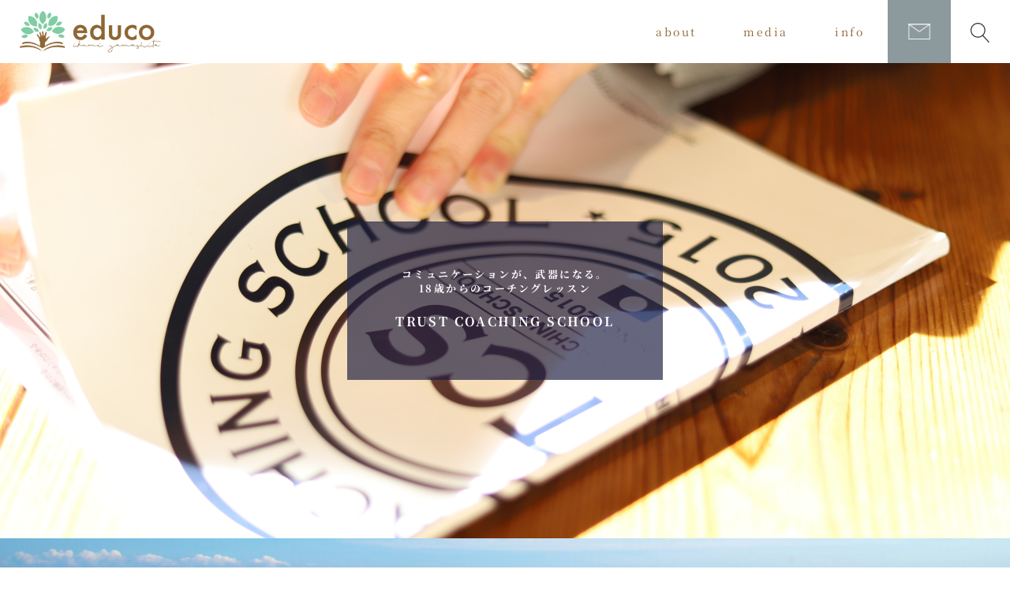

--- FILE ---
content_type: text/html; charset=UTF-8
request_url: https://educo-official.jp/tcs-s/
body_size: 41884
content:
<!DOCTYPE html>
<html dir="ltr" lang="ja" prefix="og: https://ogp.me/ns#">
    <head>
        <!-- Global site tag (gtag.js) - Google Analytics -->
<script async src="https://www.googletagmanager.com/gtag/js?id=G-3DL0QEV2M8"></script>
<script>
  window.dataLayer = window.dataLayer || [];
  function gtag(){dataLayer.push(arguments);}
  gtag('js', new Date());

  gtag('config', 'G-3DL0QEV2M8');
</script>        <title>トラストコーチングスクール -コミュニケーションが武器になる！18歳からのコーチングレッスン- | educo 山下イクミ</title>
	<style>img:is([sizes="auto" i], [sizes^="auto," i]) { contain-intrinsic-size: 3000px 1500px }</style>
	
		<!-- All in One SEO 4.8.0 - aioseo.com -->
	<meta name="robots" content="max-image-preview:large" />
	<link rel="canonical" href="https://educo-official.jp/tcs-s/" />
	<meta name="generator" content="All in One SEO (AIOSEO) 4.8.0" />
		<meta property="og:locale" content="ja_JP" />
		<meta property="og:site_name" content="educo｜教育の現場にコーチングを by 山下イクミ" />
		<meta property="og:type" content="article" />
		<meta property="og:title" content="トラストコーチングスクール -コミュニケーションが武器になる！18歳からのコーチングレッスン- | educo 山下イクミ" />
		<meta property="og:url" content="https://educo-official.jp/tcs-s/" />
		<meta property="og:image" content="https://educo-official.jp/wp-content/uploads/2021/11/2E440992-3733-4753-A456-5A64217242C6-scaled.jpeg" />
		<meta property="og:image:secure_url" content="https://educo-official.jp/wp-content/uploads/2021/11/2E440992-3733-4753-A456-5A64217242C6-scaled.jpeg" />
		<meta property="og:image:width" content="2560" />
		<meta property="og:image:height" content="1924" />
		<meta property="article:published_time" content="2021-08-25T00:39:49+00:00" />
		<meta property="article:modified_time" content="2023-09-08T22:42:03+00:00" />
		<meta property="article:publisher" content="https://www.facebook.com/ikumi.yamashita.756" />
		<meta name="twitter:card" content="summary" />
		<meta name="twitter:title" content="トラストコーチングスクール -コミュニケーションが武器になる！18歳からのコーチングレッスン- | educo 山下イクミ" />
		<meta name="twitter:image" content="https://educo-official.jp/wp-content/uploads/2021/11/2E440992-3733-4753-A456-5A64217242C6-scaled.jpeg" />
		<meta name="google" content="nositelinkssearchbox" />
		<script type="application/ld+json" class="aioseo-schema">
			{"@context":"https:\/\/schema.org","@graph":[{"@type":"BreadcrumbList","@id":"https:\/\/educo-official.jp\/tcs-s\/#breadcrumblist","itemListElement":[{"@type":"ListItem","@id":"https:\/\/educo-official.jp\/#listItem","position":1,"name":"\u5bb6","item":"https:\/\/educo-official.jp\/","nextItem":{"@type":"ListItem","@id":"https:\/\/educo-official.jp\/tcs-s\/#listItem","name":"\u30c8\u30e9\u30b9\u30c8\u30b3\u30fc\u30c1\u30f3\u30b0\u30b9\u30af\u30fc\u30eb -\u30b3\u30df\u30e5\u30cb\u30b1\u30fc\u30b7\u30e7\u30f3\u304c\u6b66\u5668\u306b\u306a\u308b\uff0118\u6b73\u304b\u3089\u306e\u30b3\u30fc\u30c1\u30f3\u30b0\u30ec\u30c3\u30b9\u30f3-"}},{"@type":"ListItem","@id":"https:\/\/educo-official.jp\/tcs-s\/#listItem","position":2,"name":"\u30c8\u30e9\u30b9\u30c8\u30b3\u30fc\u30c1\u30f3\u30b0\u30b9\u30af\u30fc\u30eb -\u30b3\u30df\u30e5\u30cb\u30b1\u30fc\u30b7\u30e7\u30f3\u304c\u6b66\u5668\u306b\u306a\u308b\uff0118\u6b73\u304b\u3089\u306e\u30b3\u30fc\u30c1\u30f3\u30b0\u30ec\u30c3\u30b9\u30f3-","previousItem":{"@type":"ListItem","@id":"https:\/\/educo-official.jp\/#listItem","name":"\u5bb6"}}]},{"@type":"Organization","@id":"https:\/\/educo-official.jp\/#organization","name":"educo \u5c71\u4e0b\u30a4\u30af\u30df","description":"educo \u5c71\u4e0b\u30a4\u30af\u30df","url":"https:\/\/educo-official.jp\/","logo":{"@type":"ImageObject","url":"https:\/\/educo-official.jp\/wp-content\/uploads\/2021\/10\/cropped-245528864_422849569257176_5453917811607392522_n-1.png","@id":"https:\/\/educo-official.jp\/tcs-s\/#organizationLogo","width":512,"height":512},"image":{"@id":"https:\/\/educo-official.jp\/tcs-s\/#organizationLogo"},"sameAs":["https:\/\/www.instagram.com\/educo_official.jp\/"]},{"@type":"WebPage","@id":"https:\/\/educo-official.jp\/tcs-s\/#webpage","url":"https:\/\/educo-official.jp\/tcs-s\/","name":"\u30c8\u30e9\u30b9\u30c8\u30b3\u30fc\u30c1\u30f3\u30b0\u30b9\u30af\u30fc\u30eb -\u30b3\u30df\u30e5\u30cb\u30b1\u30fc\u30b7\u30e7\u30f3\u304c\u6b66\u5668\u306b\u306a\u308b\uff0118\u6b73\u304b\u3089\u306e\u30b3\u30fc\u30c1\u30f3\u30b0\u30ec\u30c3\u30b9\u30f3- | educo \u5c71\u4e0b\u30a4\u30af\u30df","inLanguage":"ja","isPartOf":{"@id":"https:\/\/educo-official.jp\/#website"},"breadcrumb":{"@id":"https:\/\/educo-official.jp\/tcs-s\/#breadcrumblist"},"image":{"@type":"ImageObject","url":"https:\/\/educo-official.jp\/wp-content\/uploads\/2021\/11\/2E440992-3733-4753-A456-5A64217242C6-scaled.jpeg","@id":"https:\/\/educo-official.jp\/tcs-s\/#mainImage","width":2560,"height":1924,"caption":"TCSimage_top"},"primaryImageOfPage":{"@id":"https:\/\/educo-official.jp\/tcs-s\/#mainImage"},"datePublished":"2021-08-25T09:39:49+09:00","dateModified":"2023-09-09T07:42:03+09:00"},{"@type":"WebSite","@id":"https:\/\/educo-official.jp\/#website","url":"https:\/\/educo-official.jp\/","name":"educo \u5c71\u4e0b\u30a4\u30af\u30df","description":"educo \u5c71\u4e0b\u30a4\u30af\u30df","inLanguage":"ja","publisher":{"@id":"https:\/\/educo-official.jp\/#organization"}}]}
		</script>
		<!-- All in One SEO -->

<meta charset="UTF-8"><meta name="viewport" content="width=device-width, initial-scale=1.0" /><meta name="description" content="このメニューについて" /><link rel="canonical" href="https://educo-official.jp/tcs-s/" /><link rel="alternate" type="application/rss+xml" title="educo 山下イクミ RSS Feed" href="https://educo-official.jp/feed/" /><link rel="alternate" type="application/atom+xml" title="educo 山下イクミ Atom Feed" href="https://educo-official.jp/feed/atom/" /><link rel='dns-prefetch' href='//cdnjs.cloudflare.com' />
		<!-- This site uses the Google Analytics by MonsterInsights plugin v9.3.1 - Using Analytics tracking - https://www.monsterinsights.com/ -->
		<!-- Note: MonsterInsights is not currently configured on this site. The site owner needs to authenticate with Google Analytics in the MonsterInsights settings panel. -->
					<!-- No tracking code set -->
				<!-- / Google Analytics by MonsterInsights -->
		<script type="text/javascript">
/* <![CDATA[ */
window._wpemojiSettings = {"baseUrl":"https:\/\/s.w.org\/images\/core\/emoji\/15.0.3\/72x72\/","ext":".png","svgUrl":"https:\/\/s.w.org\/images\/core\/emoji\/15.0.3\/svg\/","svgExt":".svg","source":{"concatemoji":"https:\/\/educo-official.jp\/wp-includes\/js\/wp-emoji-release.min.js"}};
/*! This file is auto-generated */
!function(i,n){var o,s,e;function c(e){try{var t={supportTests:e,timestamp:(new Date).valueOf()};sessionStorage.setItem(o,JSON.stringify(t))}catch(e){}}function p(e,t,n){e.clearRect(0,0,e.canvas.width,e.canvas.height),e.fillText(t,0,0);var t=new Uint32Array(e.getImageData(0,0,e.canvas.width,e.canvas.height).data),r=(e.clearRect(0,0,e.canvas.width,e.canvas.height),e.fillText(n,0,0),new Uint32Array(e.getImageData(0,0,e.canvas.width,e.canvas.height).data));return t.every(function(e,t){return e===r[t]})}function u(e,t,n){switch(t){case"flag":return n(e,"\ud83c\udff3\ufe0f\u200d\u26a7\ufe0f","\ud83c\udff3\ufe0f\u200b\u26a7\ufe0f")?!1:!n(e,"\ud83c\uddfa\ud83c\uddf3","\ud83c\uddfa\u200b\ud83c\uddf3")&&!n(e,"\ud83c\udff4\udb40\udc67\udb40\udc62\udb40\udc65\udb40\udc6e\udb40\udc67\udb40\udc7f","\ud83c\udff4\u200b\udb40\udc67\u200b\udb40\udc62\u200b\udb40\udc65\u200b\udb40\udc6e\u200b\udb40\udc67\u200b\udb40\udc7f");case"emoji":return!n(e,"\ud83d\udc26\u200d\u2b1b","\ud83d\udc26\u200b\u2b1b")}return!1}function f(e,t,n){var r="undefined"!=typeof WorkerGlobalScope&&self instanceof WorkerGlobalScope?new OffscreenCanvas(300,150):i.createElement("canvas"),a=r.getContext("2d",{willReadFrequently:!0}),o=(a.textBaseline="top",a.font="600 32px Arial",{});return e.forEach(function(e){o[e]=t(a,e,n)}),o}function t(e){var t=i.createElement("script");t.src=e,t.defer=!0,i.head.appendChild(t)}"undefined"!=typeof Promise&&(o="wpEmojiSettingsSupports",s=["flag","emoji"],n.supports={everything:!0,everythingExceptFlag:!0},e=new Promise(function(e){i.addEventListener("DOMContentLoaded",e,{once:!0})}),new Promise(function(t){var n=function(){try{var e=JSON.parse(sessionStorage.getItem(o));if("object"==typeof e&&"number"==typeof e.timestamp&&(new Date).valueOf()<e.timestamp+604800&&"object"==typeof e.supportTests)return e.supportTests}catch(e){}return null}();if(!n){if("undefined"!=typeof Worker&&"undefined"!=typeof OffscreenCanvas&&"undefined"!=typeof URL&&URL.createObjectURL&&"undefined"!=typeof Blob)try{var e="postMessage("+f.toString()+"("+[JSON.stringify(s),u.toString(),p.toString()].join(",")+"));",r=new Blob([e],{type:"text/javascript"}),a=new Worker(URL.createObjectURL(r),{name:"wpTestEmojiSupports"});return void(a.onmessage=function(e){c(n=e.data),a.terminate(),t(n)})}catch(e){}c(n=f(s,u,p))}t(n)}).then(function(e){for(var t in e)n.supports[t]=e[t],n.supports.everything=n.supports.everything&&n.supports[t],"flag"!==t&&(n.supports.everythingExceptFlag=n.supports.everythingExceptFlag&&n.supports[t]);n.supports.everythingExceptFlag=n.supports.everythingExceptFlag&&!n.supports.flag,n.DOMReady=!1,n.readyCallback=function(){n.DOMReady=!0}}).then(function(){return e}).then(function(){var e;n.supports.everything||(n.readyCallback(),(e=n.source||{}).concatemoji?t(e.concatemoji):e.wpemoji&&e.twemoji&&(t(e.twemoji),t(e.wpemoji)))}))}((window,document),window._wpemojiSettings);
/* ]]> */
</script>
<link rel='stylesheet' id='eo-leaflet.js-css' href='https://educo-official.jp/wp-content/plugins/event-organiser/lib/leaflet/leaflet.min.css'  media='all' />
<style id='eo-leaflet.js-inline-css' type='text/css'>
.leaflet-popup-close-button{box-shadow:none!important;}
</style>
<link rel='stylesheet' id='godios-css' href='https://educo-official.jp/wp-content/themes/gamedia_temp/style.min.css'  media='all' />
<link rel='stylesheet' id='premium-addons-css' href='https://educo-official.jp/wp-content/plugins/premium-addons-for-elementor/assets/frontend/min-css/premium-addons.min.css'  media='all' />
<style id='wp-emoji-styles-inline-css' type='text/css'>

	img.wp-smiley, img.emoji {
		display: inline !important;
		border: none !important;
		box-shadow: none !important;
		height: 1em !important;
		width: 1em !important;
		margin: 0 0.07em !important;
		vertical-align: -0.1em !important;
		background: none !important;
		padding: 0 !important;
	}
</style>
<style id='ce4wp-subscribe-style-inline-css' type='text/css'>
.wp-block-ce4wp-subscribe{max-width:840px;margin:0 auto}.wp-block-ce4wp-subscribe .title{margin-bottom:0}.wp-block-ce4wp-subscribe .subTitle{margin-top:0;font-size:0.8em}.wp-block-ce4wp-subscribe .disclaimer{margin-top:5px;font-size:0.8em}.wp-block-ce4wp-subscribe .disclaimer .disclaimer-label{margin-left:10px}.wp-block-ce4wp-subscribe .inputBlock{width:100%;margin-bottom:10px}.wp-block-ce4wp-subscribe .inputBlock input{width:100%}.wp-block-ce4wp-subscribe .inputBlock label{display:inline-block}.wp-block-ce4wp-subscribe .submit-button{margin-top:25px;display:block}.wp-block-ce4wp-subscribe .required-text{display:inline-block;margin:0;padding:0;margin-left:0.3em}.wp-block-ce4wp-subscribe .onSubmission{height:0;max-width:840px;margin:0 auto}.wp-block-ce4wp-subscribe .firstNameSummary .lastNameSummary{text-transform:capitalize}.wp-block-ce4wp-subscribe .ce4wp-inline-notification{display:flex;flex-direction:row;align-items:center;padding:13px 10px;width:100%;height:40px;border-style:solid;border-color:orange;border-width:1px;border-left-width:4px;border-radius:3px;background:rgba(255,133,15,0.1);flex:none;order:0;flex-grow:1;margin:0px 0px}.wp-block-ce4wp-subscribe .ce4wp-inline-warning-text{font-style:normal;font-weight:normal;font-size:16px;line-height:20px;display:flex;align-items:center;color:#571600;margin-left:9px}.wp-block-ce4wp-subscribe .ce4wp-inline-warning-icon{color:orange}.wp-block-ce4wp-subscribe .ce4wp-inline-warning-arrow{color:#571600;margin-left:auto}.wp-block-ce4wp-subscribe .ce4wp-banner-clickable{cursor:pointer}.ce4wp-link{cursor:pointer}

.no-flex{display:block}.sub-header{margin-bottom:1em}


</style>
<style id='classic-theme-styles-inline-css' type='text/css'>
/*! This file is auto-generated */
.wp-block-button__link{color:#fff;background-color:#32373c;border-radius:9999px;box-shadow:none;text-decoration:none;padding:calc(.667em + 2px) calc(1.333em + 2px);font-size:1.125em}.wp-block-file__button{background:#32373c;color:#fff;text-decoration:none}
</style>
<style id='global-styles-inline-css' type='text/css'>
:root{--wp--preset--aspect-ratio--square: 1;--wp--preset--aspect-ratio--4-3: 4/3;--wp--preset--aspect-ratio--3-4: 3/4;--wp--preset--aspect-ratio--3-2: 3/2;--wp--preset--aspect-ratio--2-3: 2/3;--wp--preset--aspect-ratio--16-9: 16/9;--wp--preset--aspect-ratio--9-16: 9/16;--wp--preset--color--black: #000000;--wp--preset--color--cyan-bluish-gray: #abb8c3;--wp--preset--color--white: #ffffff;--wp--preset--color--pale-pink: #f78da7;--wp--preset--color--vivid-red: #cf2e2e;--wp--preset--color--luminous-vivid-orange: #ff6900;--wp--preset--color--luminous-vivid-amber: #fcb900;--wp--preset--color--light-green-cyan: #7bdcb5;--wp--preset--color--vivid-green-cyan: #00d084;--wp--preset--color--pale-cyan-blue: #8ed1fc;--wp--preset--color--vivid-cyan-blue: #0693e3;--wp--preset--color--vivid-purple: #9b51e0;--wp--preset--gradient--vivid-cyan-blue-to-vivid-purple: linear-gradient(135deg,rgba(6,147,227,1) 0%,rgb(155,81,224) 100%);--wp--preset--gradient--light-green-cyan-to-vivid-green-cyan: linear-gradient(135deg,rgb(122,220,180) 0%,rgb(0,208,130) 100%);--wp--preset--gradient--luminous-vivid-amber-to-luminous-vivid-orange: linear-gradient(135deg,rgba(252,185,0,1) 0%,rgba(255,105,0,1) 100%);--wp--preset--gradient--luminous-vivid-orange-to-vivid-red: linear-gradient(135deg,rgba(255,105,0,1) 0%,rgb(207,46,46) 100%);--wp--preset--gradient--very-light-gray-to-cyan-bluish-gray: linear-gradient(135deg,rgb(238,238,238) 0%,rgb(169,184,195) 100%);--wp--preset--gradient--cool-to-warm-spectrum: linear-gradient(135deg,rgb(74,234,220) 0%,rgb(151,120,209) 20%,rgb(207,42,186) 40%,rgb(238,44,130) 60%,rgb(251,105,98) 80%,rgb(254,248,76) 100%);--wp--preset--gradient--blush-light-purple: linear-gradient(135deg,rgb(255,206,236) 0%,rgb(152,150,240) 100%);--wp--preset--gradient--blush-bordeaux: linear-gradient(135deg,rgb(254,205,165) 0%,rgb(254,45,45) 50%,rgb(107,0,62) 100%);--wp--preset--gradient--luminous-dusk: linear-gradient(135deg,rgb(255,203,112) 0%,rgb(199,81,192) 50%,rgb(65,88,208) 100%);--wp--preset--gradient--pale-ocean: linear-gradient(135deg,rgb(255,245,203) 0%,rgb(182,227,212) 50%,rgb(51,167,181) 100%);--wp--preset--gradient--electric-grass: linear-gradient(135deg,rgb(202,248,128) 0%,rgb(113,206,126) 100%);--wp--preset--gradient--midnight: linear-gradient(135deg,rgb(2,3,129) 0%,rgb(40,116,252) 100%);--wp--preset--font-size--small: 13px;--wp--preset--font-size--medium: 20px;--wp--preset--font-size--large: 36px;--wp--preset--font-size--x-large: 42px;--wp--preset--spacing--20: 0.44rem;--wp--preset--spacing--30: 0.67rem;--wp--preset--spacing--40: 1rem;--wp--preset--spacing--50: 1.5rem;--wp--preset--spacing--60: 2.25rem;--wp--preset--spacing--70: 3.38rem;--wp--preset--spacing--80: 5.06rem;--wp--preset--shadow--natural: 6px 6px 9px rgba(0, 0, 0, 0.2);--wp--preset--shadow--deep: 12px 12px 50px rgba(0, 0, 0, 0.4);--wp--preset--shadow--sharp: 6px 6px 0px rgba(0, 0, 0, 0.2);--wp--preset--shadow--outlined: 6px 6px 0px -3px rgba(255, 255, 255, 1), 6px 6px rgba(0, 0, 0, 1);--wp--preset--shadow--crisp: 6px 6px 0px rgba(0, 0, 0, 1);}:where(.is-layout-flex){gap: 0.5em;}:where(.is-layout-grid){gap: 0.5em;}body .is-layout-flex{display: flex;}.is-layout-flex{flex-wrap: wrap;align-items: center;}.is-layout-flex > :is(*, div){margin: 0;}body .is-layout-grid{display: grid;}.is-layout-grid > :is(*, div){margin: 0;}:where(.wp-block-columns.is-layout-flex){gap: 2em;}:where(.wp-block-columns.is-layout-grid){gap: 2em;}:where(.wp-block-post-template.is-layout-flex){gap: 1.25em;}:where(.wp-block-post-template.is-layout-grid){gap: 1.25em;}.has-black-color{color: var(--wp--preset--color--black) !important;}.has-cyan-bluish-gray-color{color: var(--wp--preset--color--cyan-bluish-gray) !important;}.has-white-color{color: var(--wp--preset--color--white) !important;}.has-pale-pink-color{color: var(--wp--preset--color--pale-pink) !important;}.has-vivid-red-color{color: var(--wp--preset--color--vivid-red) !important;}.has-luminous-vivid-orange-color{color: var(--wp--preset--color--luminous-vivid-orange) !important;}.has-luminous-vivid-amber-color{color: var(--wp--preset--color--luminous-vivid-amber) !important;}.has-light-green-cyan-color{color: var(--wp--preset--color--light-green-cyan) !important;}.has-vivid-green-cyan-color{color: var(--wp--preset--color--vivid-green-cyan) !important;}.has-pale-cyan-blue-color{color: var(--wp--preset--color--pale-cyan-blue) !important;}.has-vivid-cyan-blue-color{color: var(--wp--preset--color--vivid-cyan-blue) !important;}.has-vivid-purple-color{color: var(--wp--preset--color--vivid-purple) !important;}.has-black-background-color{background-color: var(--wp--preset--color--black) !important;}.has-cyan-bluish-gray-background-color{background-color: var(--wp--preset--color--cyan-bluish-gray) !important;}.has-white-background-color{background-color: var(--wp--preset--color--white) !important;}.has-pale-pink-background-color{background-color: var(--wp--preset--color--pale-pink) !important;}.has-vivid-red-background-color{background-color: var(--wp--preset--color--vivid-red) !important;}.has-luminous-vivid-orange-background-color{background-color: var(--wp--preset--color--luminous-vivid-orange) !important;}.has-luminous-vivid-amber-background-color{background-color: var(--wp--preset--color--luminous-vivid-amber) !important;}.has-light-green-cyan-background-color{background-color: var(--wp--preset--color--light-green-cyan) !important;}.has-vivid-green-cyan-background-color{background-color: var(--wp--preset--color--vivid-green-cyan) !important;}.has-pale-cyan-blue-background-color{background-color: var(--wp--preset--color--pale-cyan-blue) !important;}.has-vivid-cyan-blue-background-color{background-color: var(--wp--preset--color--vivid-cyan-blue) !important;}.has-vivid-purple-background-color{background-color: var(--wp--preset--color--vivid-purple) !important;}.has-black-border-color{border-color: var(--wp--preset--color--black) !important;}.has-cyan-bluish-gray-border-color{border-color: var(--wp--preset--color--cyan-bluish-gray) !important;}.has-white-border-color{border-color: var(--wp--preset--color--white) !important;}.has-pale-pink-border-color{border-color: var(--wp--preset--color--pale-pink) !important;}.has-vivid-red-border-color{border-color: var(--wp--preset--color--vivid-red) !important;}.has-luminous-vivid-orange-border-color{border-color: var(--wp--preset--color--luminous-vivid-orange) !important;}.has-luminous-vivid-amber-border-color{border-color: var(--wp--preset--color--luminous-vivid-amber) !important;}.has-light-green-cyan-border-color{border-color: var(--wp--preset--color--light-green-cyan) !important;}.has-vivid-green-cyan-border-color{border-color: var(--wp--preset--color--vivid-green-cyan) !important;}.has-pale-cyan-blue-border-color{border-color: var(--wp--preset--color--pale-cyan-blue) !important;}.has-vivid-cyan-blue-border-color{border-color: var(--wp--preset--color--vivid-cyan-blue) !important;}.has-vivid-purple-border-color{border-color: var(--wp--preset--color--vivid-purple) !important;}.has-vivid-cyan-blue-to-vivid-purple-gradient-background{background: var(--wp--preset--gradient--vivid-cyan-blue-to-vivid-purple) !important;}.has-light-green-cyan-to-vivid-green-cyan-gradient-background{background: var(--wp--preset--gradient--light-green-cyan-to-vivid-green-cyan) !important;}.has-luminous-vivid-amber-to-luminous-vivid-orange-gradient-background{background: var(--wp--preset--gradient--luminous-vivid-amber-to-luminous-vivid-orange) !important;}.has-luminous-vivid-orange-to-vivid-red-gradient-background{background: var(--wp--preset--gradient--luminous-vivid-orange-to-vivid-red) !important;}.has-very-light-gray-to-cyan-bluish-gray-gradient-background{background: var(--wp--preset--gradient--very-light-gray-to-cyan-bluish-gray) !important;}.has-cool-to-warm-spectrum-gradient-background{background: var(--wp--preset--gradient--cool-to-warm-spectrum) !important;}.has-blush-light-purple-gradient-background{background: var(--wp--preset--gradient--blush-light-purple) !important;}.has-blush-bordeaux-gradient-background{background: var(--wp--preset--gradient--blush-bordeaux) !important;}.has-luminous-dusk-gradient-background{background: var(--wp--preset--gradient--luminous-dusk) !important;}.has-pale-ocean-gradient-background{background: var(--wp--preset--gradient--pale-ocean) !important;}.has-electric-grass-gradient-background{background: var(--wp--preset--gradient--electric-grass) !important;}.has-midnight-gradient-background{background: var(--wp--preset--gradient--midnight) !important;}.has-small-font-size{font-size: var(--wp--preset--font-size--small) !important;}.has-medium-font-size{font-size: var(--wp--preset--font-size--medium) !important;}.has-large-font-size{font-size: var(--wp--preset--font-size--large) !important;}.has-x-large-font-size{font-size: var(--wp--preset--font-size--x-large) !important;}
:where(.wp-block-post-template.is-layout-flex){gap: 1.25em;}:where(.wp-block-post-template.is-layout-grid){gap: 1.25em;}
:where(.wp-block-columns.is-layout-flex){gap: 2em;}:where(.wp-block-columns.is-layout-grid){gap: 2em;}
:root :where(.wp-block-pullquote){font-size: 1.5em;line-height: 1.6;}
</style>
<link rel='stylesheet' id='magnific-css' href='https://educo-official.jp/wp-content/plugins/comment-images-reloaded/js/magnific.css'  media='all' />
<link rel='stylesheet' id='contact-form-7-css' href='https://educo-official.jp/wp-content/plugins/contact-form-7/includes/css/styles.css'  media='all' />
<link rel='stylesheet' id='toc-screen-css' href='https://educo-official.jp/wp-content/plugins/table-of-contents-plus/screen.min.css'  media='all' />
<link rel='stylesheet' id='ppress-frontend-css' href='https://educo-official.jp/wp-content/plugins/wp-user-avatar/assets/css/frontend.min.css'  media='all' />
<link rel='stylesheet' id='ppress-flatpickr-css' href='https://educo-official.jp/wp-content/plugins/wp-user-avatar/assets/flatpickr/flatpickr.min.css'  media='all' />
<link rel='stylesheet' id='ppress-select2-css' href='https://educo-official.jp/wp-content/plugins/wp-user-avatar/assets/select2/select2.min.css'  media='all' />
<link rel='stylesheet' id='elementor-icons-css' href='https://educo-official.jp/wp-content/plugins/elementor/assets/lib/eicons/css/elementor-icons.min.css'  media='all' />
<link rel='stylesheet' id='elementor-frontend-css' href='https://educo-official.jp/wp-content/uploads/elementor/css/custom-frontend.min.css'  media='all' />
<link rel='stylesheet' id='elementor-post-3336-css' href='https://educo-official.jp/wp-content/uploads/elementor/css/post-3336.css'  media='all' />
<link rel='stylesheet' id='font-awesome-5-all-css' href='https://educo-official.jp/wp-content/plugins/elementor/assets/lib/font-awesome/css/all.min.css'  media='all' />
<link rel='stylesheet' id='font-awesome-4-shim-css' href='https://educo-official.jp/wp-content/plugins/elementor/assets/lib/font-awesome/css/v4-shims.min.css'  media='all' />
<link rel='stylesheet' id='widget-spacer-css' href='https://educo-official.jp/wp-content/plugins/elementor/assets/css/widget-spacer.min.css'  media='all' />
<link rel='stylesheet' id='widget-image-css' href='https://educo-official.jp/wp-content/plugins/elementor/assets/css/widget-image.min.css'  media='all' />
<link rel='stylesheet' id='widget-icon-list-css' href='https://educo-official.jp/wp-content/uploads/elementor/css/custom-widget-icon-list.min.css'  media='all' />
<link rel='stylesheet' id='widget-toggle-css' href='https://educo-official.jp/wp-content/uploads/elementor/css/custom-widget-toggle.min.css'  media='all' />
<link rel='stylesheet' id='widget-divider-css' href='https://educo-official.jp/wp-content/plugins/elementor/assets/css/widget-divider.min.css'  media='all' />
<link rel='stylesheet' id='e-animation-bounce-css' href='https://educo-official.jp/wp-content/plugins/elementor/assets/lib/animations/styles/bounce.min.css'  media='all' />
<link rel='stylesheet' id='elementor-post-6245-css' href='https://educo-official.jp/wp-content/uploads/elementor/css/post-6245.css'  media='all' />
<link rel='stylesheet' id='elementor-gf-local-roboto-css' href='https://educo-official.jp/wp-content/uploads/elementor/google-fonts/css/roboto.css'  media='all' />
<link rel='stylesheet' id='elementor-gf-local-robotoslab-css' href='https://educo-official.jp/wp-content/uploads/elementor/google-fonts/css/robotoslab.css'  media='all' />
<link rel='stylesheet' id='elementor-gf-local-notoserifjp-css' href='https://educo-official.jp/wp-content/uploads/elementor/google-fonts/css/notoserifjp.css'  media='all' />
<link rel='stylesheet' id='elementor-gf-local-notosansjp-css' href='https://educo-official.jp/wp-content/uploads/elementor/google-fonts/css/notosansjp.css'  media='all' />
<link rel='stylesheet' id='elementor-icons-shared-0-css' href='https://educo-official.jp/wp-content/plugins/elementor/assets/lib/font-awesome/css/fontawesome.min.css'  media='all' />
<link rel='stylesheet' id='elementor-icons-fa-solid-css' href='https://educo-official.jp/wp-content/plugins/elementor/assets/lib/font-awesome/css/solid.min.css'  media='all' />
<link rel='stylesheet' id='dashicons-css' href='https://educo-official.jp/wp-includes/css/dashicons.min.css'  media='all' />
<script type="text/javascript" src="https://educo-official.jp/wp-includes/js/jquery/jquery.min.js" id="jquery-core-js"></script>
<script type="text/javascript" src="https://educo-official.jp/wp-includes/js/jquery/jquery-migrate.min.js" id="jquery-migrate-js"></script>
<script type="text/javascript" src="//cdnjs.cloudflare.com/ajax/libs/lazysizes/4.0.1/lazysizes.min.js" id="lazySizes-js"></script>
<script type="text/javascript" id="godios-js-extra">
/* <![CDATA[ */
var godiosCustomizerGlobal = {"i":{"header":{"fixed":true}}};
/* ]]> */
</script>
<script type="text/javascript" src="https://educo-official.jp/wp-content/themes/gamedia_temp/js/godios.min.js" id="godios-js"></script>
<script type="text/javascript" src="https://educo-official.jp/wp-content/plugins/wp-user-avatar/assets/flatpickr/flatpickr.min.js" id="ppress-flatpickr-js"></script>
<script type="text/javascript" src="https://educo-official.jp/wp-content/plugins/wp-user-avatar/assets/select2/select2.min.js" id="ppress-select2-js"></script>
<script type="text/javascript" src="https://educo-official.jp/wp-content/plugins/elementor/assets/lib/font-awesome/js/v4-shims.min.js" id="font-awesome-4-shim-js"></script>
<link rel="https://api.w.org/" href="https://educo-official.jp/wp-json/" /><link rel="alternate" title="JSON" type="application/json" href="https://educo-official.jp/wp-json/wp/v2/pages/6245" /><link rel="EditURI" type="application/rsd+xml" title="RSD" href="https://educo-official.jp/xmlrpc.php?rsd" />

<link rel="alternate" title="oEmbed (JSON)" type="application/json+oembed" href="https://educo-official.jp/wp-json/oembed/1.0/embed?url=https%3A%2F%2Feduco-official.jp%2Ftcs-s%2F" />
<link rel="alternate" title="oEmbed (XML)" type="text/xml+oembed" href="https://educo-official.jp/wp-json/oembed/1.0/embed?url=https%3A%2F%2Feduco-official.jp%2Ftcs-s%2F&#038;format=xml" />
<meta name="generator" content="Elementor 3.28.0; features: additional_custom_breakpoints, e_local_google_fonts; settings: css_print_method-external, google_font-enabled, font_display-auto">
			<style>
				.e-con.e-parent:nth-of-type(n+4):not(.e-lazyloaded):not(.e-no-lazyload),
				.e-con.e-parent:nth-of-type(n+4):not(.e-lazyloaded):not(.e-no-lazyload) * {
					background-image: none !important;
				}
				@media screen and (max-height: 1024px) {
					.e-con.e-parent:nth-of-type(n+3):not(.e-lazyloaded):not(.e-no-lazyload),
					.e-con.e-parent:nth-of-type(n+3):not(.e-lazyloaded):not(.e-no-lazyload) * {
						background-image: none !important;
					}
				}
				@media screen and (max-height: 640px) {
					.e-con.e-parent:nth-of-type(n+2):not(.e-lazyloaded):not(.e-no-lazyload),
					.e-con.e-parent:nth-of-type(n+2):not(.e-lazyloaded):not(.e-no-lazyload) * {
						background-image: none !important;
					}
				}
			</style>
			<link rel="icon" href="https://educo-official.jp/wp-content/uploads/2021/10/cropped-245528864_422849569257176_5453917811607392522_n-1-32x32.png" sizes="32x32" />
<link rel="icon" href="https://educo-official.jp/wp-content/uploads/2021/10/cropped-245528864_422849569257176_5453917811607392522_n-1-192x192.png" sizes="192x192" />
<link rel="apple-touch-icon" href="https://educo-official.jp/wp-content/uploads/2021/10/cropped-245528864_422849569257176_5453917811607392522_n-1-180x180.png" />
<meta name="msapplication-TileImage" content="https://educo-official.jp/wp-content/uploads/2021/10/cropped-245528864_422849569257176_5453917811607392522_n-1-270x270.png" />
		<style type="text/css" id="wp-custom-css">
			#media_banners ul li.cat-item-193{
	display: none;
}

/*テーブルの横スクロールのためのCSSはここから*/
 table{ 
    width:100%;
}
.scroll{
    overflow: auto;
    white-space:nowrap;
}
.scroll::-webkit-scrollbar{
    height: 15px;
}
.scroll::-webkit-scrollbar-track{
    background: #f1f1f1;
}
.scroll::-webkit-scrollbar-thumb{
    background: #bbb;
}
 /*テーブルの横スクロールのためのCSSはここまで*/		</style>
		                <script src="//ajax.googleapis.com/ajax/libs/jquery/1.11.1/jquery.min.js"></script>
                		<!-- Global site tag (gtag.js) - Google Analytics -->
        <script async src="https://www.googletagmanager.com/gtag/js?id=G-K275302R7P"></script>
        <script>
          window.dataLayer = window.dataLayer || [];
          function gtag(){dataLayer.push(arguments);}
          gtag('js', new Date());
        
			 gtag('config', 'G-K275302R7P');
        </script>
    </head>
    <body class="page-template page-template-page-onecolumn-navonly page-template-page-onecolumn-navonly-php page page-id-6245 elementor-default elementor-kit-3336 elementor-page elementor-page-6245" id="godios-body">

                <!-- header -->
        <header id="header" class="mediatemp" itemscope itemtype="http://schema.org/WPHeader">
        <!-- <header id="header" itemscope itemtype="http://schema.org/WPHeader"> -->
            <!-- top bar -->
            <div id="topbar">

                <div id="logo">
                                        <a href="https://educo-official.jp/" itemprop="url">
                                                <p class="site-logo"><img src="https://educo-official.jp/wp-content/themes/gamedia_temp/images/original/logo.png" height="25px" width="auto" alt="logo" /></p>
                    </a>
                                    </div>

                <!-- navigation -->
<style type="text/css">

        ul.linktab li.cat-item-5 a{
            background-color: #8e6633;
            color: #fff;
        }
    
        ul.linktab li.cat-item-218 a{
            background-color: ;
            color: #fff;
        }
    
        ul.linktab li.cat-item-219 a{
            background-color: #8e6633;
            color: #fff;
        }
    
        ul.linktab li.cat-item-221 a{
            background-color: ;
            color: #fff;
        }
    
        ul.linktab li.cat-item-220 a{
            background-color: ;
            color: #fff;
        }
    
        ul.linktab li.cat-item-222 a{
            background-color: ;
            color: #fff;
        }
    
        ul.linktab li.cat-item-238 a{
            background-color: ;
            color: #fff;
        }
    
        ul.linktab li.cat-item-239 a{
            background-color: ;
            color: #fff;
        }
    
        ul.linktab li.cat-item-277 a{
            background-color: #7fbe97;
            color: #fff;
        }
    
        ul.linktab li.cat-item-276 a{
            background-color: #7fbe97;
            color: #fff;
        }
    
        ul.linktab li.cat-item-227 a{
            background-color: #7fbe97;
            color: #fff;
        }
    
        ul.linktab li.cat-item-228 a{
            background-color: #7fbe97;
            color: #fff;
        }
    </style>
<nav id="gnav" class="mediatemp_nav" itemscope itemtype="http://schema.org/SiteNavigationElement">
    <ul class="gnav">
        <li id="menu-item-92" class="menu-item menu-item-type-post_type menu-item-object-page menu-item-has-children menu-item-92">
            <a class="gnav-link" itemprop="url" href="https://educo-official.jp/about/"><span itemprop="name">about</span></a>
            <ul class="sub-menu">
                <li class="gnav-inner">
                    <div class="flexno_wrap">
                        <table class="destab"><tr>
                            <th><a href="https://educo-official.jp/about/"><img src="https://educo-official.jp/wp-content/themes/gamedia_temp/images/original/logo.png" width="186px"></a></th>
                            <td> お互いの「目指したい未来」を応援しあう輪が広がり、子どもたちや学生が自分自身の今と明日に希望や期待でいっぱいになる教育の場を創る　それがeducoの目指す未来です。 子どもたちの心や可能性を育む先生方や、今まさに将来のことを考えている学生の皆さん。ひとりひとりの「らしさ」を活かしながら、それぞれの未来を描き、大切な人たちに応援されながら前に進んでいく…そんな光景があたり前にある世界を実現するために、心を込めてコーチングをお届けしています。</td>
                        </tr></table>
                        <ul class="linktab aboutmenu"><li id="menu-item-2508" class="menu-item menu-item-type-custom menu-item-object-custom menu-item-home menu-item-2508"><a href="https://educo-official.jp/">一枚でわかるeduco</a></li>
<li id="menu-item-5864" class="menu-item menu-item-type-custom menu-item-object-custom menu-item-5864"><a href="https://educo-official.jp/student">高校・大学生向けメニュー</a></li>
<li id="menu-item-5865" class="menu-item menu-item-type-custom menu-item-object-custom menu-item-5865"><a href="https://educo-official.jp/teacher">教育者・学校向けメニュー</a></li>
</ul>                        <ul class="linkbtn">
                            <li><a href="https://educo-official.jp/about/">一枚で分かるeduco</a></li>
                        </ul>
                    </div>
                </li>
            </ul>
        </li>
                <li id="menu-item-97" class="menu-item menu-item-type-post_type menu-item-object-page menu-item-has-children menu-item-97">
            <a class="gnav-link" itemprop="url" href="https://educo-official.jp/media/"><span itemprop="name">media</span></a>
            <ul class="sub-menu">
                <li class="gnav-inner">
                    <div class="flexno_wrap">
                        <table class="destab"><tr>
                            <th><a href="https://educo-official.jp/media/"><img src="https://educo-official.jp/wp-content/themes/gamedia_temp/images/original/logo_media.png" width="186px"></a></th>
                            <td>educommu libraryは、「教育現場でコーチングを活かしていきたい」「自分の魅力を知り活かしていきたい」「自分らしさを大切に未来を選んでいきたい」先生や学生のためのウェブメディアです。 木漏れ日が差し込む図書館で、本のページをぱらぱらとめくりながら、今の自分にふっと語りかけてくる本を見つける･･･そんな気持ちでお読みいただけたら幸いです。</td>
                        </tr></table>
                        <ul class="linktab cat_li">
                            <li class="cat-item-5"><div class="overflow"><a href="https://educo-official.jp/category/teacher/"><img src="" width="auto" height="20px" />教育にコーチングを活かす</a></div></li><li class="cat-item-219"><div class="overflow"><a href="https://educo-official.jp/category/students/"><img src="" width="auto" height="20px" />生きかたをデザインする</a></div></li><li class="cat-item-277"><div class="overflow"><a href="https://educo-official.jp/category/educo/"><img src="" width="auto" height="20px" />educo通信</a></div></li>                        </ul>
                        <ul class="linkbtn">
                            <li><a href="https://educo-official.jp/writer/">ライター一覧</a></li>
                            <li><a href="https://educo-official.jp/media/">educommu library</a></li>
                        </ul>
                    </div>
                </li>
            </ul>
        </li>
        <li id="menu-item-93" class="menu-item menu-item-type-taxonomy menu-item-object-category menu-item-has-children menu-item-93">
            <a title="お知らせを更新致します。" class="gnav-link" itemprop="url" href="https://educo-official.jp/informations/news/"><span itemprop="name">info</span></a>
            <ul class="sub-menu padno">
                <li class="gnav-inner">
                    <div class="flexbox_wrap mn_cf_info">
                                                    <div class="flexbox_wrap_item"><div class="heigt_wrap">
                                <h4 class="h4_org">NEWS</h4>
                                <ul class="mn_post">
                                                                        <li><table>
                                        <tr><td class="post_day">2023.12.18</td></tr>
                                        <tr><td class="post_title"><a href="https://educo-official.jp/information/coachingcafe-2401kokuchi/"><div class="wkitbox">
                                            【大学生対象ワークショップ】「コーチングカフェ。」をコクヨさ･･･                                            </div></a></td></tr>
                                        <tr><td class="post_cat">#お知らせ                                        </td></tr>
                                    </table></li>
                                                                        <li><table>
                                        <tr><td class="post_day">2023.11.11</td></tr>
                                        <tr><td class="post_title"><a href="https://educo-official.jp/information/hs-carrer-231211/"><div class="wkitbox">
                                            【出張授業】「職業」から考えない！大切な人のためにとことん「･･･                                            </div></a></td></tr>
                                        <tr><td class="post_cat">#お知らせ                                        </td></tr>
                                    </table></li>
                                                                        <li><table>
                                        <tr><td class="post_day">2023.07.28</td></tr>
                                        <tr><td class="post_title"><a href="https://educo-official.jp/information/230709-josogakuin/"><div class="wkitbox">
                                            常総学院中学校　教員研修のアフターフォローへ行ってまいりまし･･･                                            </div></a></td></tr>
                                        <tr><td class="post_cat">#活動報告                                        </td></tr>
                                    </table></li>
                                                                        <li><table>
                                        <tr><td class="post_day">2023.07.09</td></tr>
                                        <tr><td class="post_title"><a href="https://educo-official.jp/information/230709-gakuseicarrercoaching/"><div class="wkitbox">
                                            大学生とキャリアコーチングについて情報交換をいたしました                                            </div></a></td></tr>
                                        <tr><td class="post_cat">#活動報告                                        </td></tr>
                                    </table></li>
                                                                                                                                            </ul>
                                <div class="com_more"><a href="https://educo-official.jp/information">
                                    SEE MORE
                                </a></div>
                            </div></div>
                                                <div class="flexbox_wrap_item"><div class="heigt_wrap">
                            <h4 class="h4_org">LATEST</h4>
                            <ul class="mn_post">
                                                                                                <li><table>
                                    <tr>
                                        <th rowspan="3" class="img" width="40%">
                                            <img src="https://educo-official.jp/wp-content/uploads/2025/01/250106-368x245.png" width="auto" alt="noimage" />
                                        </th>
                                        <td class="post_day">2025.01.06</td>
                                    </tr>
                                    <tr><td class="post_title"><a href="https://educo-official.jp/educo/news/2025-new-year/"><div class="wkitbox">
                                        2025年もどうぞよろしくお願いいたします                                        </div></a></td></tr>
                                    <tr><td class="post_cat">#お知らせ</td></tr>
                                </table></li>
                                                                                                <li><table>
                                    <tr>
                                        <th rowspan="3" class="img" width="40%">
                                            <img src="https://educo-official.jp/wp-content/uploads/2024/01/homework_4-368x245.jpg" width="auto" alt="noimage" />
                                        </th>
                                        <td class="post_day">2024.01.17</td>
                                    </tr>
                                    <tr><td class="post_title"><a href="https://educo-official.jp/teacher/teachers_key/kateika_rishusei/"><div class="wkitbox">
                                        履修学生の皆さまへ                                        </div></a></td></tr>
                                    <tr><td class="post_cat">#限定　★鍵付き</td></tr>
                                </table></li>
                                                                                                <li><table>
                                    <tr>
                                        <th rowspan="3" class="img" width="40%">
                                            <img src="https://educo-official.jp/wp-content/uploads/2021/10/lastschool_second2-368x245.jpg" width="auto" alt="noimage" />
                                        </th>
                                        <td class="post_day">2024.01.15</td>
                                    </tr>
                                    <tr><td class="post_title"><a href="https://educo-official.jp/educo/news/sensei-tamago-2402-oshirase/"><div class="wkitbox">
                                        【先生のタマゴのための座談会】2月のテーマは～保護者との関わ･･･                                        </div></a></td></tr>
                                    <tr><td class="post_cat">#お知らせ</td></tr>
                                </table></li>
                                                                                                                            </ul>
                            <div class="com_more"><a href="https://educo-official.jp/media">
                                SEE MORE
                            </a></div>
                        </div></div>
                        <div class="flexbox_wrap_item">
                            <h4 class="h4_org">PICK UP</h4>
                                                        <ul class="com_banners">
                                                            <li><a href="https://educo-official.jp/media/">
                                                                            <img src="https://educo-official.jp/wp-content/uploads/2021/10/lib-3.png" alt="" />
                                                                    </a></li>
                                                            <li><a href="https://educo-official.jp/student/">
                                                                            <img src="https://educo-official.jp/wp-content/uploads/2021/10/240916ab71ad9c062bc5f6510ae979fb-2.png" alt="" />
                                                                    </a></li>
                                                            <li><a href="https://educo-official.jp/teacher/">
                                                                            <img src="https://educo-official.jp/wp-content/uploads/2021/10/620dcded87d6319f77fadc0de1479dae-1.png" alt="" />
                                                                    </a></li>
                                                        </ul>
                                                    </div>
                    </div>
                </li>
            </ul>
        </li>
        <li id="menu-item-95" class="menu-item menu-item-type-taxonomy menu-item-object-category menu-item-contact">
            <a title="お問い合わせ" class="gnav-link" itemprop="url" href="https://educo-official.jp/contact/"><span itemprop="name">contact</span></a>
        </li>
    </ul>
    <span id="overlay-menu-close-btn">
        <svg height="20" width="20" viewBox="0 0 20 20" version="1.1" xmlns="http://www.w3.org/2000/svg" xmlns:xlink="http://www.w3.org/1999/xlink"><title>Close Button</title>
            <path d="M10.707 10.5l5.646-5.646c0.195-0.195 0.195-0.512 0-0.707s-0.512-0.195-0.707 0l-5.646 5.646-5.646-5.646c-0.195-0.195-0.512-0.195-0.707 0s-0.195 0.512 0 0.707l5.646 5.646-5.646 5.646c-0.195 0.195-0.195 0.512 0 0.707 0.098 0.098 0.226 0.146 0.354 0.146s0.256-0.049 0.354-0.146l5.646-5.646 5.646 5.646c0.098 0.098 0.226 0.146 0.354 0.146s0.256-0.049 0.354-0.146c0.195-0.195 0.195-0.512 0-0.707l-5.646-5.646z"></path>
        </svg>
    </span>
</nav>
<!-- /navigation -->
<span id="topbar-menu-btn">
    <svg class="menu-icon" version="1.1" xmlns="http://www.w3.org/2000/svg" xmlns:xlink="http://www.w3.org/1999/xlink" height="20" width="20" viewBox="0 0 20 20"><title>Menu Button</title>
        <path d="M17.5 6h-15c-0.276 0-0.5-0.224-0.5-0.5s0.224-0.5 0.5-0.5h15c0.276 0 0.5 0.224 0.5 0.5s-0.224 0.5-0.5 0.5z"></path>
        <path d="M17.5 11h-15c-0.276 0-0.5-0.224-0.5-0.5s0.224-0.5 0.5-0.5h15c0.276 0 0.5 0.224 0.5 0.5s-0.224 0.5-0.5 0.5z"></path>
        <path d="M17.5 16h-15c-0.276 0-0.5-0.224-0.5-0.5s0.224-0.5 0.5-0.5h15c0.276 0 0.5 0.224 0.5 0.5s-0.224 0.5-0.5 0.5z"></path>
    </svg>
</span>
<span id="topbar-search-btn">
    <svg class="search-icon" height="20" width="20" viewBox="0 0 20 20" version="1.1" xmlns="http://www.w3.org/2000/svg" xmlns:xlink="http://www.w3.org/1999/xlink"><title>Search Button</title>
        <path d="M18.869 19.162l-5.943-6.484c1.339-1.401 2.075-3.233 2.075-5.178 0-2.003-0.78-3.887-2.197-5.303s-3.3-2.197-5.303-2.197-3.887 0.78-5.303 2.197-2.197 3.3-2.197 5.303 0.78 3.887 2.197 5.303 3.3 2.197 5.303 2.197c1.726 0 3.362-0.579 4.688-1.645l5.943 6.483c0.099 0.108 0.233 0.162 0.369 0.162 0.121 0 0.242-0.043 0.338-0.131 0.204-0.187 0.217-0.503 0.031-0.706zM1 7.5c0-3.584 2.916-6.5 6.5-6.5s6.5 2.916 6.5 6.5-2.916 6.5-6.5 6.5-6.5-2.916-6.5-6.5z"></path>
    </svg>
</span>
<div id="overlay-search">
    <div id="overlay-search-close-btn-wrap">
        <span id="overlay-search-close-btn">
            <svg height="20" width="20" viewBox="0 0 20 20" version="1.1" xmlns="http://www.w3.org/2000/svg" xmlns:xlink="http://www.w3.org/1999/xlink"><title>Close Button</title>
                <path d="M10.707 10.5l5.646-5.646c0.195-0.195 0.195-0.512 0-0.707s-0.512-0.195-0.707 0l-5.646 5.646-5.646-5.646c-0.195-0.195-0.512-0.195-0.707 0s-0.195 0.512 0 0.707l5.646 5.646-5.646 5.646c-0.195 0.195-0.195 0.512 0 0.707 0.098 0.098 0.226 0.146 0.354 0.146s0.256-0.049 0.354-0.146l5.646-5.646 5.646 5.646c0.098 0.098 0.226 0.146 0.354 0.146s0.256-0.049 0.354-0.146c0.195-0.195 0.195-0.512 0-0.707l-5.646-5.646z"></path>
            </svg>
        </span>
    </div>
            <form role="search" method="get" class="search-form" action="https://educo-official.jp">
    	<label for="search-field-header">
    		<input type="search" class="search-field" id="search-field-header" placeholder="検索したいキーワード" value="" name="s" title="サイト内検索" />
    	</label>
    	<button type="submit" class="search-submit" name="search-submit" value="検索" title="検索">
    		<svg class="search-icon" height="20" width="20" viewBox="0 0 20 20" version="1.1" xmlns="http://www.w3.org/2000/svg" xmlns:xlink="http://www.w3.org/1999/xlink">
                <path d="M18.869 19.162l-5.943-6.484c1.339-1.401 2.075-3.233 2.075-5.178 0-2.003-0.78-3.887-2.197-5.303s-3.3-2.197-5.303-2.197-3.887 0.78-5.303 2.197-2.197 3.3-2.197 5.303 0.78 3.887 2.197 5.303 3.3 2.197 5.303 2.197c1.726 0 3.362-0.579 4.688-1.645l5.943 6.483c0.099 0.108 0.233 0.162 0.369 0.162 0.121 0 0.242-0.043 0.338-0.131 0.204-0.187 0.217-0.503 0.031-0.706zM1 7.5c0-3.584 2.916-6.5 6.5-6.5s6.5 2.916 6.5 6.5-2.916 6.5-6.5 6.5-6.5-2.916-6.5-6.5z"></path>
            </svg>
    	</button>
    </form>
    <style type="text/css">
    
            body .mr_cat_list ul li.cat-item-5 a{
                background-color: #8e6633;
            }
        
            body .mr_cat_list ul li.cat-item-218 a{
                background-color: ;
            }
        
            body .mr_cat_list ul li.cat-item-219 a{
                background-color: #8e6633;
            }
        
            body .mr_cat_list ul li.cat-item-221 a{
                background-color: ;
            }
        
            body .mr_cat_list ul li.cat-item-220 a{
                background-color: ;
            }
        
            body .mr_cat_list ul li.cat-item-222 a{
                background-color: ;
            }
        
            body .mr_cat_list ul li.cat-item-238 a{
                background-color: ;
            }
        
            body .mr_cat_list ul li.cat-item-239 a{
                background-color: ;
            }
        
            body .mr_cat_list ul li.cat-item-277 a{
                background-color: #7fbe97;
            }
        
            body .mr_cat_list ul li.cat-item-276 a{
                background-color: #7fbe97;
            }
        
            body .mr_cat_list ul li.cat-item-227 a{
                background-color: #7fbe97;
            }
        
            body .mr_cat_list ul li.cat-item-228 a{
                background-color: #7fbe97;
            }
            </style>
    <div class="mr_cat"><div class="inner">
        <style type="text/css">

		body .mr_cat_list ul li.cat-item-5 a{
			background-color: #8e6633;
		}
		body .mr_cat_list ul li.cat-item-5 .cat_des{
			color: #8e6633;
		}
	
		body .mr_cat_list ul li.cat-item-218 a{
			background-color: ;
		}
		body .mr_cat_list ul li.cat-item-218 .cat_des{
			color: ;
		}
	
		body .mr_cat_list ul li.cat-item-219 a{
			background-color: #8e6633;
		}
		body .mr_cat_list ul li.cat-item-219 .cat_des{
			color: #8e6633;
		}
	
		body .mr_cat_list ul li.cat-item-221 a{
			background-color: ;
		}
		body .mr_cat_list ul li.cat-item-221 .cat_des{
			color: ;
		}
	
		body .mr_cat_list ul li.cat-item-220 a{
			background-color: ;
		}
		body .mr_cat_list ul li.cat-item-220 .cat_des{
			color: ;
		}
	
		body .mr_cat_list ul li.cat-item-222 a{
			background-color: ;
		}
		body .mr_cat_list ul li.cat-item-222 .cat_des{
			color: ;
		}
	
		body .mr_cat_list ul li.cat-item-238 a{
			background-color: ;
		}
		body .mr_cat_list ul li.cat-item-238 .cat_des{
			color: ;
		}
	
		body .mr_cat_list ul li.cat-item-239 a{
			background-color: ;
		}
		body .mr_cat_list ul li.cat-item-239 .cat_des{
			color: ;
		}
	
		body .mr_cat_list ul li.cat-item-277 a{
			background-color: #7fbe97;
		}
		body .mr_cat_list ul li.cat-item-277 .cat_des{
			color: #7fbe97;
		}
	
		body .mr_cat_list ul li.cat-item-276 a{
			background-color: #7fbe97;
		}
		body .mr_cat_list ul li.cat-item-276 .cat_des{
			color: #7fbe97;
		}
	
		body .mr_cat_list ul li.cat-item-227 a{
			background-color: #7fbe97;
		}
		body .mr_cat_list ul li.cat-item-227 .cat_des{
			color: #7fbe97;
		}
	
		body .mr_cat_list ul li.cat-item-228 a{
			background-color: #7fbe97;
		}
		body .mr_cat_list ul li.cat-item-228 .cat_des{
			color: #7fbe97;
		}
	</style>
<div class="mr_cat_list">
	<ul>
		<li class="cat-item-5"><div class="overflow"><a href="https://educo-official.jp/category/teacher/"><img src="" width="auto" height="20px" />教育にコーチングを活かす</a><ul class="children"><li class="cat_des"><p><small><p>コーチングを「学ぶ」のその先へ<br />
いち教員として<br />
「コーチング」を教育現場へ活かすために</p>
</small></p></li><li><a href="https://educo-official.jp/category/teacher/">ALL</a><li><a href="https://educo-official.jp/category/teacher/teachers_key/">限定　★鍵付き</a></ul></div></li><li class="cat-item-219"><div class="overflow"><a href="https://educo-official.jp/category/students/"><img src="" width="auto" height="20px" />生きかたをデザインする</a><ul class="children"><li class="cat_des"><p><small><p>変化の中でもわたしらしく人生を描く<br />
自分らしいキャリアデザインのヒント</p>
</small></p></li><li><a href="https://educo-official.jp/category/students/">ALL</a><li><a href="https://educo-official.jp/category/students/rashisa/">らしさを見つける</a><li><a href="https://educo-official.jp/category/students/sukininaru/">自分を好きになる</a><li><a href="https://educo-official.jp/category/students/erabu/">自分らしく人生を選ぶ</a><li><a href="https://educo-official.jp/category/students/totonoeru/">心と思考を整える</a><li><a href="https://educo-official.jp/category/students/mitsumeru/">コミュニケーションを見つめる</a></ul></div></li><li class="cat-item-277"><div class="overflow"><a href="https://educo-official.jp/category/educo/"><img src="" width="auto" height="20px" />educo通信</a><ul class="children"><li class="cat_des"><p><small></small></p></li><li><a href="https://educo-official.jp/category/educo/">ALL</a><li><a href="https://educo-official.jp/category/educo/news/">お知らせ</a><li><a href="https://educo-official.jp/category/educo/report/">活動報告</a><li><a href="https://educo-official.jp/category/educo/vision/">想いとビジョン</a></ul></div></li>	</ul>
</div>    </div></div>
</div>
            </div>
            <!-- /top bar -->

        </header>
                
<div class="clear">
  		<div data-elementor-type="wp-post" data-elementor-id="6245" class="elementor elementor-6245">
						<section class="elementor-section elementor-top-section elementor-element elementor-element-5ba31199 elementor-section-height-min-height elementor-section-boxed elementor-section-height-default elementor-section-items-middle" data-id="5ba31199" data-element_type="section" data-settings="{&quot;background_background&quot;:&quot;classic&quot;}">
						<div class="elementor-container elementor-column-gap-default">
					<div class="elementor-column elementor-col-100 elementor-top-column elementor-element elementor-element-5613a8" data-id="5613a8" data-element_type="column">
			<div class="elementor-widget-wrap elementor-element-populated">
						<section class="elementor-section elementor-inner-section elementor-element elementor-element-6659ce4d elementor-section-boxed elementor-section-height-default elementor-section-height-default" data-id="6659ce4d" data-element_type="section">
						<div class="elementor-container elementor-column-gap-default">
					<div class="elementor-column elementor-col-100 elementor-inner-column elementor-element elementor-element-751f7d03" data-id="751f7d03" data-element_type="column" data-settings="{&quot;background_background&quot;:&quot;classic&quot;}">
			<div class="elementor-widget-wrap elementor-element-populated">
						<div class="elementor-element elementor-element-15f275a6 elementor-hidden-phone elementor-widget elementor-widget-spacer" data-id="15f275a6" data-element_type="widget" data-widget_type="spacer.default">
				<div class="elementor-widget-container">
							<div class="elementor-spacer">
			<div class="elementor-spacer-inner"></div>
		</div>
						</div>
				</div>
				<div class="elementor-element elementor-element-69bbcf21 elementor-widget elementor-widget-text-editor" data-id="69bbcf21" data-element_type="widget" data-widget_type="text-editor.default">
				<div class="elementor-widget-container">
									コミュニケーションが、武器になる。</br>
18歳からのコーチングレッスン								</div>
				</div>
				<div class="elementor-element elementor-element-699ef8a elementor-widget elementor-widget-text-editor" data-id="699ef8a" data-element_type="widget" data-widget_type="text-editor.default">
				<div class="elementor-widget-container">
									<p>TRUST COACHING SCHOOL</p>								</div>
				</div>
				<div class="elementor-element elementor-element-7fae78e elementor-hidden-phone elementor-widget elementor-widget-spacer" data-id="7fae78e" data-element_type="widget" data-widget_type="spacer.default">
				<div class="elementor-widget-container">
							<div class="elementor-spacer">
			<div class="elementor-spacer-inner"></div>
		</div>
						</div>
				</div>
					</div>
		</div>
					</div>
		</section>
					</div>
		</div>
					</div>
		</section>
				<section class="elementor-section elementor-top-section elementor-element elementor-element-bed74dc elementor-section-height-min-height elementor-section-boxed elementor-section-height-default elementor-section-items-middle" data-id="bed74dc" data-element_type="section" data-settings="{&quot;background_background&quot;:&quot;classic&quot;}">
						<div class="elementor-container elementor-column-gap-default">
					<div class="elementor-column elementor-col-100 elementor-top-column elementor-element elementor-element-a3a7bf5" data-id="a3a7bf5" data-element_type="column">
			<div class="elementor-widget-wrap elementor-element-populated">
						<section class="elementor-section elementor-inner-section elementor-element elementor-element-229dec7 elementor-section-boxed elementor-section-height-default elementor-section-height-default" data-id="229dec7" data-element_type="section">
						<div class="elementor-container elementor-column-gap-default">
					<div class="elementor-column elementor-col-100 elementor-inner-column elementor-element elementor-element-eb98ced" data-id="eb98ced" data-element_type="column">
			<div class="elementor-widget-wrap elementor-element-populated">
						<div class="elementor-element elementor-element-f9a6566 elementor-hidden-phone elementor-widget elementor-widget-spacer" data-id="f9a6566" data-element_type="widget" data-widget_type="spacer.default">
				<div class="elementor-widget-container">
							<div class="elementor-spacer">
			<div class="elementor-spacer-inner"></div>
		</div>
						</div>
				</div>
				<div class="elementor-element elementor-element-94dcb30 elementor-widget elementor-widget-text-editor" data-id="94dcb30" data-element_type="widget" data-widget_type="text-editor.default">
				<div class="elementor-widget-container">
									ABOUT								</div>
				</div>
				<div class="elementor-element elementor-element-49e38a4 elementor-widget elementor-widget-text-editor" data-id="49e38a4" data-element_type="widget" data-widget_type="text-editor.default">
				<div class="elementor-widget-container">
									<p>トラストコーチングスクールについて</p>								</div>
				</div>
				<div class="elementor-element elementor-element-2b04efe elementor-hidden-phone elementor-widget elementor-widget-spacer" data-id="2b04efe" data-element_type="widget" data-widget_type="spacer.default">
				<div class="elementor-widget-container">
							<div class="elementor-spacer">
			<div class="elementor-spacer-inner"></div>
		</div>
						</div>
				</div>
					</div>
		</div>
					</div>
		</section>
					</div>
		</div>
					</div>
		</section>
				<section class="elementor-section elementor-top-section elementor-element elementor-element-b35ce6f elementor-section-boxed elementor-section-height-default elementor-section-height-default" data-id="b35ce6f" data-element_type="section" data-settings="{&quot;background_background&quot;:&quot;classic&quot;}">
						<div class="elementor-container elementor-column-gap-default">
					<div class="elementor-column elementor-col-100 elementor-top-column elementor-element elementor-element-fda8b60" data-id="fda8b60" data-element_type="column">
			<div class="elementor-widget-wrap elementor-element-populated">
						<div class="elementor-element elementor-element-e4da275 elementor-widget elementor-widget-spacer" data-id="e4da275" data-element_type="widget" data-widget_type="spacer.default">
				<div class="elementor-widget-container">
							<div class="elementor-spacer">
			<div class="elementor-spacer-inner"></div>
		</div>
						</div>
				</div>
					</div>
		</div>
					</div>
		</section>
				<section class="elementor-section elementor-top-section elementor-element elementor-element-3a34ec4 elementor-section-boxed elementor-section-height-default elementor-section-height-default" data-id="3a34ec4" data-element_type="section" data-settings="{&quot;background_background&quot;:&quot;classic&quot;}">
						<div class="elementor-container elementor-column-gap-default">
					<div class="elementor-column elementor-col-50 elementor-top-column elementor-element elementor-element-63f2d27" data-id="63f2d27" data-element_type="column">
			<div class="elementor-widget-wrap elementor-element-populated">
						<div class="elementor-element elementor-element-39359a7 elementor-widget elementor-widget-image" data-id="39359a7" data-element_type="widget" data-widget_type="image.default">
				<div class="elementor-widget-container">
															<img fetchpriority="high" decoding="async" width="667" height="1000" src="https://educo-official.jp/wp-content/uploads/2021/10/tcs_detail_s.jpg" class="attachment-large size-large wp-image-8005" alt="" srcset="https://educo-official.jp/wp-content/uploads/2021/10/tcs_detail_s.jpg 667w, https://educo-official.jp/wp-content/uploads/2021/10/tcs_detail_s-90x135.jpg 90w" sizes="(max-width: 667px) 100vw, 667px" />															</div>
				</div>
					</div>
		</div>
				<div class="elementor-column elementor-col-50 elementor-top-column elementor-element elementor-element-b266451" data-id="b266451" data-element_type="column">
			<div class="elementor-widget-wrap elementor-element-populated">
						<div class="elementor-element elementor-element-b606c6e elementor-widget elementor-widget-text-editor" data-id="b606c6e" data-element_type="widget" data-widget_type="text-editor.default">
				<div class="elementor-widget-container">
									「コミュ力が高い人」と聞いて</br>
あなたはどんな人を思い浮かべますか？</br>
</br>
お話上手な人</br>
誰とでも仲良くなれる人</br>
いつも笑顔でたくさんの人に囲まれている人</br>
</br>
人それぞれ</br>
「コミュニケーション」の定義は違うけれど</br>
本当の意味で</br>
「コミュニケーション能力」の高い人とは</br>
</br>
他人に対しての前にまず</br>
自分とのコミュニケーションが上手な人</br>
自分のことをよく理解してあげていて</br>
</br>
自分に甘いのではなく</br>
優しい人</br>
そんな人ではないかと感じています。</br>
</br>
</br>
トラストコーチングスクールの</br>
ベーシック講座／アドンバンス講座は</br>
</br>
そんな</br>
自分との対話を深めながら</br>
自分からも他人からも信頼される</br>
コミュニケーション力を</br>
学び身につけていく実践型のプログラムです。</br>
</br>
</br>
セルフコーチングを身につけて</br>
モヤモヤを自分で解決できる自分に</br>
ワクワクを行動に変えていける自分に</br>
ブラッシュアップしていきませんか？								</div>
				</div>
					</div>
		</div>
					</div>
		</section>
				<section class="elementor-section elementor-top-section elementor-element elementor-element-19e6be44 elementor-section-boxed elementor-section-height-default elementor-section-height-default" data-id="19e6be44" data-element_type="section" data-settings="{&quot;background_background&quot;:&quot;classic&quot;}">
						<div class="elementor-container elementor-column-gap-default">
					<div class="elementor-column elementor-col-100 elementor-top-column elementor-element elementor-element-5d075499" data-id="5d075499" data-element_type="column">
			<div class="elementor-widget-wrap elementor-element-populated">
						<div class="elementor-element elementor-element-512d077a elementor-widget elementor-widget-spacer" data-id="512d077a" data-element_type="widget" data-widget_type="spacer.default">
				<div class="elementor-widget-container">
							<div class="elementor-spacer">
			<div class="elementor-spacer-inner"></div>
		</div>
						</div>
				</div>
					</div>
		</div>
					</div>
		</section>
				<section class="elementor-section elementor-top-section elementor-element elementor-element-e6801c2 elementor-section-height-min-height elementor-section-boxed elementor-section-height-default elementor-section-items-middle" data-id="e6801c2" data-element_type="section" data-settings="{&quot;background_background&quot;:&quot;classic&quot;}">
						<div class="elementor-container elementor-column-gap-default">
					<div class="elementor-column elementor-col-100 elementor-top-column elementor-element elementor-element-81ec5ad" data-id="81ec5ad" data-element_type="column">
			<div class="elementor-widget-wrap elementor-element-populated">
						<section class="elementor-section elementor-inner-section elementor-element elementor-element-cb7f5d6 elementor-section-boxed elementor-section-height-default elementor-section-height-default" data-id="cb7f5d6" data-element_type="section">
						<div class="elementor-container elementor-column-gap-default">
					<div class="elementor-column elementor-col-100 elementor-inner-column elementor-element elementor-element-d3741d3" data-id="d3741d3" data-element_type="column">
			<div class="elementor-widget-wrap elementor-element-populated">
						<div class="elementor-element elementor-element-6c6550e elementor-hidden-phone elementor-widget elementor-widget-spacer" data-id="6c6550e" data-element_type="widget" data-widget_type="spacer.default">
				<div class="elementor-widget-container">
							<div class="elementor-spacer">
			<div class="elementor-spacer-inner"></div>
		</div>
						</div>
				</div>
				<div class="elementor-element elementor-element-48fb668 elementor-widget elementor-widget-text-editor" data-id="48fb668" data-element_type="widget" data-widget_type="text-editor.default">
				<div class="elementor-widget-container">
									FOR YOU								</div>
				</div>
				<div class="elementor-element elementor-element-3a65490 elementor-widget elementor-widget-text-editor" data-id="3a65490" data-element_type="widget" data-widget_type="text-editor.default">
				<div class="elementor-widget-container">
									<p>こんな方にオススメです</p>								</div>
				</div>
				<div class="elementor-element elementor-element-c742e72 elementor-hidden-phone elementor-widget elementor-widget-spacer" data-id="c742e72" data-element_type="widget" data-widget_type="spacer.default">
				<div class="elementor-widget-container">
							<div class="elementor-spacer">
			<div class="elementor-spacer-inner"></div>
		</div>
						</div>
				</div>
					</div>
		</div>
					</div>
		</section>
					</div>
		</div>
					</div>
		</section>
				<section class="elementor-section elementor-top-section elementor-element elementor-element-e4fb686 elementor-section-boxed elementor-section-height-default elementor-section-height-default" data-id="e4fb686" data-element_type="section" data-settings="{&quot;background_background&quot;:&quot;classic&quot;}">
						<div class="elementor-container elementor-column-gap-default">
					<div class="elementor-column elementor-col-100 elementor-top-column elementor-element elementor-element-8c3df75" data-id="8c3df75" data-element_type="column">
			<div class="elementor-widget-wrap elementor-element-populated">
						<div class="elementor-element elementor-element-a258539 elementor-widget elementor-widget-spacer" data-id="a258539" data-element_type="widget" data-widget_type="spacer.default">
				<div class="elementor-widget-container">
							<div class="elementor-spacer">
			<div class="elementor-spacer-inner"></div>
		</div>
						</div>
				</div>
					</div>
		</div>
					</div>
		</section>
				<section class="elementor-section elementor-top-section elementor-element elementor-element-b21c034 elementor-section-boxed elementor-section-height-default elementor-section-height-default" data-id="b21c034" data-element_type="section" data-settings="{&quot;background_background&quot;:&quot;classic&quot;}">
						<div class="elementor-container elementor-column-gap-default">
					<div class="elementor-column elementor-col-50 elementor-top-column elementor-element elementor-element-9c63e82" data-id="9c63e82" data-element_type="column">
			<div class="elementor-widget-wrap elementor-element-populated">
						<div class="elementor-element elementor-element-27bfc46 elementor-align-left elementor-icon-list--layout-traditional elementor-list-item-link-full_width elementor-widget elementor-widget-icon-list" data-id="27bfc46" data-element_type="widget" data-widget_type="icon-list.default">
				<div class="elementor-widget-container">
							<ul class="elementor-icon-list-items">
							<li class="elementor-icon-list-item">
											<span class="elementor-icon-list-icon">
							<i aria-hidden="true" class="fas fa-check"></i>						</span>
										<span class="elementor-icon-list-text">就活・就職に向けて、自分の「武器」になるものを身につけたい</span>
									</li>
						</ul>
						</div>
				</div>
				<div class="elementor-element elementor-element-af8027a elementor-align-left elementor-icon-list--layout-traditional elementor-list-item-link-full_width elementor-widget elementor-widget-icon-list" data-id="af8027a" data-element_type="widget" data-widget_type="icon-list.default">
				<div class="elementor-widget-container">
							<ul class="elementor-icon-list-items">
							<li class="elementor-icon-list-item">
											<span class="elementor-icon-list-icon">
							<i aria-hidden="true" class="fas fa-check"></i>						</span>
										<span class="elementor-icon-list-text">アナウンサー、ＣＡ、教員などコミュニケーションのプロが学んでいる「コーチング」を学んでみたい</span>
									</li>
						</ul>
						</div>
				</div>
				<div class="elementor-element elementor-element-e5c2945 elementor-align-left elementor-icon-list--layout-traditional elementor-list-item-link-full_width elementor-widget elementor-widget-icon-list" data-id="e5c2945" data-element_type="widget" data-widget_type="icon-list.default">
				<div class="elementor-widget-container">
							<ul class="elementor-icon-list-items">
							<li class="elementor-icon-list-item">
											<span class="elementor-icon-list-icon">
							<i aria-hidden="true" class="fas fa-check"></i>						</span>
										<span class="elementor-icon-list-text">想いを「行動」にできる自分になりたい</span>
									</li>
						</ul>
						</div>
				</div>
				<div class="elementor-element elementor-element-59de0a4 elementor-align-left elementor-icon-list--layout-traditional elementor-list-item-link-full_width elementor-widget elementor-widget-icon-list" data-id="59de0a4" data-element_type="widget" data-widget_type="icon-list.default">
				<div class="elementor-widget-container">
							<ul class="elementor-icon-list-items">
							<li class="elementor-icon-list-item">
											<span class="elementor-icon-list-icon">
							<i aria-hidden="true" class="fas fa-check"></i>						</span>
										<span class="elementor-icon-list-text">三日坊主から卒業して「継続」していける自分になりたい</span>
									</li>
						</ul>
						</div>
				</div>
				<div class="elementor-element elementor-element-8d95c21 elementor-align-left elementor-icon-list--layout-traditional elementor-list-item-link-full_width elementor-widget elementor-widget-icon-list" data-id="8d95c21" data-element_type="widget" data-widget_type="icon-list.default">
				<div class="elementor-widget-container">
							<ul class="elementor-icon-list-items">
							<li class="elementor-icon-list-item">
											<span class="elementor-icon-list-icon">
							<i aria-hidden="true" class="fas fa-check"></i>						</span>
										<span class="elementor-icon-list-text">心や思考の「整え方」を身につけたい</span>
									</li>
						</ul>
						</div>
				</div>
					</div>
		</div>
				<div class="elementor-column elementor-col-50 elementor-top-column elementor-element elementor-element-229d7ce" data-id="229d7ce" data-element_type="column">
			<div class="elementor-widget-wrap elementor-element-populated">
						<div class="elementor-element elementor-element-a98e15c elementor-align-left elementor-icon-list--layout-traditional elementor-list-item-link-full_width elementor-widget elementor-widget-icon-list" data-id="a98e15c" data-element_type="widget" data-widget_type="icon-list.default">
				<div class="elementor-widget-container">
							<ul class="elementor-icon-list-items">
							<li class="elementor-icon-list-item">
											<span class="elementor-icon-list-icon">
							<i aria-hidden="true" class="fas fa-check"></i>						</span>
										<span class="elementor-icon-list-text">自分自身や「大切な人」たちとの関わりをより良くしていきたい</span>
									</li>
						</ul>
						</div>
				</div>
				<div class="elementor-element elementor-element-6637dfe elementor-align-left elementor-icon-list--layout-traditional elementor-list-item-link-full_width elementor-widget elementor-widget-icon-list" data-id="6637dfe" data-element_type="widget" data-widget_type="icon-list.default">
				<div class="elementor-widget-container">
							<ul class="elementor-icon-list-items">
							<li class="elementor-icon-list-item">
											<span class="elementor-icon-list-icon">
							<i aria-hidden="true" class="fas fa-check"></i>						</span>
										<span class="elementor-icon-list-text">「自分の気持ち」を大切にしながら、「相手の気持ち」も大切にする関わり方を知りたい</span>
									</li>
						</ul>
						</div>
				</div>
				<div class="elementor-element elementor-element-553f7f9 elementor-align-left elementor-icon-list--layout-traditional elementor-list-item-link-full_width elementor-widget elementor-widget-icon-list" data-id="553f7f9" data-element_type="widget" data-widget_type="icon-list.default">
				<div class="elementor-widget-container">
							<ul class="elementor-icon-list-items">
							<li class="elementor-icon-list-item">
											<span class="elementor-icon-list-icon">
							<i aria-hidden="true" class="fas fa-check"></i>						</span>
										<span class="elementor-icon-list-text">もっと自分に「自信」をもちたい</span>
									</li>
						</ul>
						</div>
				</div>
				<div class="elementor-element elementor-element-8e3ef06 elementor-align-left elementor-icon-list--layout-traditional elementor-list-item-link-full_width elementor-widget elementor-widget-icon-list" data-id="8e3ef06" data-element_type="widget" data-widget_type="icon-list.default">
				<div class="elementor-widget-container">
							<ul class="elementor-icon-list-items">
							<li class="elementor-icon-list-item">
											<span class="elementor-icon-list-icon">
							<i aria-hidden="true" class="fas fa-check"></i>						</span>
										<span class="elementor-icon-list-text">コミュニケーションストレスを減らして「人間関係」をより良くしたい</span>
									</li>
						</ul>
						</div>
				</div>
				<div class="elementor-element elementor-element-56d6f36 elementor-align-left elementor-icon-list--layout-traditional elementor-list-item-link-full_width elementor-widget elementor-widget-icon-list" data-id="56d6f36" data-element_type="widget" data-widget_type="icon-list.default">
				<div class="elementor-widget-container">
							<ul class="elementor-icon-list-items">
							<li class="elementor-icon-list-item">
											<span class="elementor-icon-list-icon">
							<i aria-hidden="true" class="fas fa-check"></i>						</span>
										<span class="elementor-icon-list-text">「コミュ力」を磨きたい</span>
									</li>
						</ul>
						</div>
				</div>
					</div>
		</div>
					</div>
		</section>
				<section class="elementor-section elementor-top-section elementor-element elementor-element-06f113e elementor-section-boxed elementor-section-height-default elementor-section-height-default" data-id="06f113e" data-element_type="section" data-settings="{&quot;background_background&quot;:&quot;classic&quot;}">
						<div class="elementor-container elementor-column-gap-default">
					<div class="elementor-column elementor-col-100 elementor-top-column elementor-element elementor-element-0d42194" data-id="0d42194" data-element_type="column">
			<div class="elementor-widget-wrap elementor-element-populated">
						<div class="elementor-element elementor-element-9531753 elementor-widget elementor-widget-spacer" data-id="9531753" data-element_type="widget" data-widget_type="spacer.default">
				<div class="elementor-widget-container">
							<div class="elementor-spacer">
			<div class="elementor-spacer-inner"></div>
		</div>
						</div>
				</div>
					</div>
		</div>
					</div>
		</section>
				<section class="elementor-section elementor-top-section elementor-element elementor-element-1bd86ec elementor-section-height-min-height elementor-section-boxed elementor-section-height-default elementor-section-items-middle" data-id="1bd86ec" data-element_type="section" data-settings="{&quot;background_background&quot;:&quot;classic&quot;}">
						<div class="elementor-container elementor-column-gap-default">
					<div class="elementor-column elementor-col-100 elementor-top-column elementor-element elementor-element-b4111e9" data-id="b4111e9" data-element_type="column">
			<div class="elementor-widget-wrap elementor-element-populated">
						<section class="elementor-section elementor-inner-section elementor-element elementor-element-11d2937 elementor-section-boxed elementor-section-height-default elementor-section-height-default" data-id="11d2937" data-element_type="section">
						<div class="elementor-container elementor-column-gap-default">
					<div class="elementor-column elementor-col-100 elementor-inner-column elementor-element elementor-element-eff0ae9" data-id="eff0ae9" data-element_type="column">
			<div class="elementor-widget-wrap elementor-element-populated">
						<div class="elementor-element elementor-element-9dd9a2c elementor-hidden-phone elementor-widget elementor-widget-spacer" data-id="9dd9a2c" data-element_type="widget" data-widget_type="spacer.default">
				<div class="elementor-widget-container">
							<div class="elementor-spacer">
			<div class="elementor-spacer-inner"></div>
		</div>
						</div>
				</div>
				<div class="elementor-element elementor-element-2f2d08b elementor-widget elementor-widget-text-editor" data-id="2f2d08b" data-element_type="widget" data-widget_type="text-editor.default">
				<div class="elementor-widget-container">
									POINT								</div>
				</div>
				<div class="elementor-element elementor-element-d95a4cd elementor-widget elementor-widget-text-editor" data-id="d95a4cd" data-element_type="widget" data-widget_type="text-editor.default">
				<div class="elementor-widget-container">
									<p>トラストコーチングスクールの特徴</p>								</div>
				</div>
				<div class="elementor-element elementor-element-2c6add0 elementor-hidden-phone elementor-widget elementor-widget-spacer" data-id="2c6add0" data-element_type="widget" data-widget_type="spacer.default">
				<div class="elementor-widget-container">
							<div class="elementor-spacer">
			<div class="elementor-spacer-inner"></div>
		</div>
						</div>
				</div>
					</div>
		</div>
					</div>
		</section>
					</div>
		</div>
					</div>
		</section>
				<section class="elementor-section elementor-top-section elementor-element elementor-element-ac96784 elementor-section-height-min-height elementor-section-boxed elementor-section-height-default elementor-section-items-middle" data-id="ac96784" data-element_type="section" data-settings="{&quot;background_background&quot;:&quot;classic&quot;}">
						<div class="elementor-container elementor-column-gap-default">
					<div class="elementor-column elementor-col-100 elementor-top-column elementor-element elementor-element-3e031ea" data-id="3e031ea" data-element_type="column">
			<div class="elementor-widget-wrap elementor-element-populated">
						<div class="elementor-element elementor-element-0bd2d33 elementor-widget elementor-widget-spacer" data-id="0bd2d33" data-element_type="widget" data-widget_type="spacer.default">
				<div class="elementor-widget-container">
							<div class="elementor-spacer">
			<div class="elementor-spacer-inner"></div>
		</div>
						</div>
				</div>
					</div>
		</div>
					</div>
		</section>
				<section class="elementor-section elementor-top-section elementor-element elementor-element-84c5349 elementor-section-height-min-height elementor-section-boxed elementor-section-height-default elementor-section-items-middle" data-id="84c5349" data-element_type="section" data-settings="{&quot;background_background&quot;:&quot;classic&quot;}">
						<div class="elementor-container elementor-column-gap-default">
					<div class="elementor-column elementor-col-100 elementor-top-column elementor-element elementor-element-3907558" data-id="3907558" data-element_type="column">
			<div class="elementor-widget-wrap elementor-element-populated">
						<section class="elementor-section elementor-inner-section elementor-element elementor-element-997d556 elementor-section-boxed elementor-section-height-default elementor-section-height-default" data-id="997d556" data-element_type="section">
						<div class="elementor-container elementor-column-gap-default">
					<div class="elementor-column elementor-col-33 elementor-inner-column elementor-element elementor-element-2533795" data-id="2533795" data-element_type="column">
			<div class="elementor-widget-wrap elementor-element-populated">
						<div class="elementor-element elementor-element-6ea769a elementor-widget elementor-widget-text-editor" data-id="6ea769a" data-element_type="widget" data-widget_type="text-editor.default">
				<div class="elementor-widget-container">
									POINT 1								</div>
				</div>
				<div class="elementor-element elementor-element-8eb836f elementor-widget elementor-widget-image" data-id="8eb836f" data-element_type="widget" data-widget_type="image.default">
				<div class="elementor-widget-container">
															<img decoding="async" width="1000" height="750" src="https://educo-official.jp/wp-content/uploads/2021/10/tcsimage_1.png" class="attachment-full size-full wp-image-8008" alt="" srcset="https://educo-official.jp/wp-content/uploads/2021/10/tcsimage_1.png 1000w, https://educo-official.jp/wp-content/uploads/2021/10/tcsimage_1-768x576.png 768w, https://educo-official.jp/wp-content/uploads/2021/10/tcsimage_1-180x135.png 180w" sizes="(max-width: 1000px) 100vw, 1000px" />															</div>
				</div>
				<div class="elementor-element elementor-element-99fc8f3 elementor-widget elementor-widget-text-editor" data-id="99fc8f3" data-element_type="widget" data-widget_type="text-editor.default">
				<div class="elementor-widget-container">
									コーチングを体感しながら学ぶ								</div>
				</div>
				<div class="elementor-element elementor-element-cc4f85c elementor-widget elementor-widget-text-editor" data-id="cc4f85c" data-element_type="widget" data-widget_type="text-editor.default">
				<div class="elementor-widget-container">
									<p>理想の自分に向かい、挑戦を楽しむ事ができるよう、担当コーチの元、コーチングを自ら受け、体感しながらコーチングの基礎スキルを学べます（ベーシックコース）。</br>
 読み進めていくだけでコーチングを体感できる、TCS公式テキストをお渡ししますので、受講後もセルフコーチングにお役立ていただけます。</p>								</div>
				</div>
				<div class="elementor-element elementor-element-ac4b8df elementor-hidden-desktop elementor-hidden-tablet elementor-widget elementor-widget-spacer" data-id="ac4b8df" data-element_type="widget" data-widget_type="spacer.default">
				<div class="elementor-widget-container">
							<div class="elementor-spacer">
			<div class="elementor-spacer-inner"></div>
		</div>
						</div>
				</div>
					</div>
		</div>
				<div class="elementor-column elementor-col-33 elementor-inner-column elementor-element elementor-element-c68f5f8" data-id="c68f5f8" data-element_type="column">
			<div class="elementor-widget-wrap elementor-element-populated">
						<div class="elementor-element elementor-element-74f6dec elementor-widget elementor-widget-text-editor" data-id="74f6dec" data-element_type="widget" data-widget_type="text-editor.default">
				<div class="elementor-widget-container">
									POINT 2								</div>
				</div>
				<div class="elementor-element elementor-element-e2c8abf elementor-widget elementor-widget-image" data-id="e2c8abf" data-element_type="widget" data-widget_type="image.default">
				<div class="elementor-widget-container">
															<img decoding="async" src="https://educo-official.jp/wp-content/uploads/elementor/thumbs/tcs-communicationtype-scaled-pdwfrljizg1k4bbjrcj7qz5j25rk4saanb0i0a6b0s.jpg" title="tcs-communicationtype" alt="tcs-communicationtype" loading="lazy" />															</div>
				</div>
				<div class="elementor-element elementor-element-025c0fa elementor-widget elementor-widget-text-editor" data-id="025c0fa" data-element_type="widget" data-widget_type="text-editor.default">
				<div class="elementor-widget-container">
									タイプ分けコミュニケーション								</div>
				</div>
				<div class="elementor-element elementor-element-4667bec elementor-widget elementor-widget-text-editor" data-id="4667bec" data-element_type="widget" data-widget_type="text-editor.default">
				<div class="elementor-widget-container">
									<p>自分自身や相手のコミュニケーションタイプを診断。タイプごとのコミュニケーションを知ること、そして、どんなタイプが存在するかを知ることによって、今までになかった視点で、より早く、より深く相手との関係を築いていけるようになります。</p>								</div>
				</div>
				<div class="elementor-element elementor-element-26c8857 elementor-hidden-desktop elementor-hidden-tablet elementor-widget elementor-widget-spacer" data-id="26c8857" data-element_type="widget" data-widget_type="spacer.default">
				<div class="elementor-widget-container">
							<div class="elementor-spacer">
			<div class="elementor-spacer-inner"></div>
		</div>
						</div>
				</div>
					</div>
		</div>
				<div class="elementor-column elementor-col-33 elementor-inner-column elementor-element elementor-element-d3ab843" data-id="d3ab843" data-element_type="column">
			<div class="elementor-widget-wrap elementor-element-populated">
						<div class="elementor-element elementor-element-86f6cbb elementor-widget elementor-widget-text-editor" data-id="86f6cbb" data-element_type="widget" data-widget_type="text-editor.default">
				<div class="elementor-widget-container">
									POINT 3								</div>
				</div>
				<div class="elementor-element elementor-element-6713136 elementor-widget elementor-widget-image" data-id="6713136" data-element_type="widget" data-widget_type="image.default">
				<div class="elementor-widget-container">
															<img decoding="async" width="1000" height="750" src="https://educo-official.jp/wp-content/uploads/2021/10/tcs_diproma.png" class="attachment-full size-full wp-image-8006" alt="" srcset="https://educo-official.jp/wp-content/uploads/2021/10/tcs_diproma.png 1000w, https://educo-official.jp/wp-content/uploads/2021/10/tcs_diproma-768x576.png 768w, https://educo-official.jp/wp-content/uploads/2021/10/tcs_diproma-180x135.png 180w" sizes="(max-width: 1000px) 100vw, 1000px" />															</div>
				</div>
				<div class="elementor-element elementor-element-afe5923 elementor-widget elementor-widget-text-editor" data-id="afe5923" data-element_type="widget" data-widget_type="text-editor.default">
				<div class="elementor-widget-container">
									<p>資格が取得できる</p>								</div>
				</div>
				<div class="elementor-element elementor-element-d9dfb2d elementor-widget elementor-widget-text-editor" data-id="d9dfb2d" data-element_type="widget" data-widget_type="text-editor.default">
				<div class="elementor-widget-container">
									<p>明日から使える実践的なコーチング技術を学び、専門技術を身につけることで、大切な人にきちんと手を差し伸べらる人になることができます（アドバンスコース）。</br>
アドバンス修了後は、TCS「認定コーチングスキルアドバイザー」の取得することができ、修了証もお渡しいたします。</p>								</div>
				</div>
				<div class="elementor-element elementor-element-2a1fb7b elementor-hidden-desktop elementor-hidden-tablet elementor-widget elementor-widget-spacer" data-id="2a1fb7b" data-element_type="widget" data-widget_type="spacer.default">
				<div class="elementor-widget-container">
							<div class="elementor-spacer">
			<div class="elementor-spacer-inner"></div>
		</div>
						</div>
				</div>
					</div>
		</div>
					</div>
		</section>
					</div>
		</div>
					</div>
		</section>
				<section class="elementor-section elementor-top-section elementor-element elementor-element-5d9f835 elementor-section-height-min-height elementor-section-boxed elementor-section-height-default elementor-section-items-middle" data-id="5d9f835" data-element_type="section" data-settings="{&quot;background_background&quot;:&quot;classic&quot;}">
						<div class="elementor-container elementor-column-gap-default">
					<div class="elementor-column elementor-col-100 elementor-top-column elementor-element elementor-element-42e5035" data-id="42e5035" data-element_type="column">
			<div class="elementor-widget-wrap elementor-element-populated">
						<div class="elementor-element elementor-element-066c3a3 elementor-widget elementor-widget-spacer" data-id="066c3a3" data-element_type="widget" data-widget_type="spacer.default">
				<div class="elementor-widget-container">
							<div class="elementor-spacer">
			<div class="elementor-spacer-inner"></div>
		</div>
						</div>
				</div>
					</div>
		</div>
					</div>
		</section>
				<section class="elementor-section elementor-top-section elementor-element elementor-element-bdefa23 elementor-section-height-min-height elementor-section-boxed elementor-section-height-default elementor-section-items-middle" data-id="bdefa23" data-element_type="section" data-settings="{&quot;background_background&quot;:&quot;classic&quot;}">
						<div class="elementor-container elementor-column-gap-default">
					<div class="elementor-column elementor-col-100 elementor-top-column elementor-element elementor-element-7e7af1a" data-id="7e7af1a" data-element_type="column">
			<div class="elementor-widget-wrap elementor-element-populated">
						<section class="elementor-section elementor-inner-section elementor-element elementor-element-0aeacf9 elementor-section-boxed elementor-section-height-default elementor-section-height-default" data-id="0aeacf9" data-element_type="section">
						<div class="elementor-container elementor-column-gap-default">
					<div class="elementor-column elementor-col-100 elementor-inner-column elementor-element elementor-element-c8f5137" data-id="c8f5137" data-element_type="column">
			<div class="elementor-widget-wrap elementor-element-populated">
						<div class="elementor-element elementor-element-8f20009 elementor-hidden-phone elementor-widget elementor-widget-spacer" data-id="8f20009" data-element_type="widget" data-widget_type="spacer.default">
				<div class="elementor-widget-container">
							<div class="elementor-spacer">
			<div class="elementor-spacer-inner"></div>
		</div>
						</div>
				</div>
				<div class="elementor-element elementor-element-01eb908 elementor-widget elementor-widget-text-editor" data-id="01eb908" data-element_type="widget" data-widget_type="text-editor.default">
				<div class="elementor-widget-container">
									<p>PROGRAM</p>								</div>
				</div>
				<div class="elementor-element elementor-element-b8b1e46 elementor-widget elementor-widget-text-editor" data-id="b8b1e46" data-element_type="widget" data-widget_type="text-editor.default">
				<div class="elementor-widget-container">
									<p>トラストコーチングスクールの流れ</p>								</div>
				</div>
				<div class="elementor-element elementor-element-641f9fb elementor-hidden-phone elementor-widget elementor-widget-spacer" data-id="641f9fb" data-element_type="widget" data-widget_type="spacer.default">
				<div class="elementor-widget-container">
							<div class="elementor-spacer">
			<div class="elementor-spacer-inner"></div>
		</div>
						</div>
				</div>
					</div>
		</div>
					</div>
		</section>
					</div>
		</div>
					</div>
		</section>
				<section class="elementor-section elementor-top-section elementor-element elementor-element-44f0a56 elementor-section-boxed elementor-section-height-default elementor-section-height-default" data-id="44f0a56" data-element_type="section" data-settings="{&quot;background_background&quot;:&quot;classic&quot;}">
						<div class="elementor-container elementor-column-gap-default">
					<div class="elementor-column elementor-col-100 elementor-top-column elementor-element elementor-element-2f74bda" data-id="2f74bda" data-element_type="column">
			<div class="elementor-widget-wrap elementor-element-populated">
						<div class="elementor-element elementor-element-da01156 elementor-widget elementor-widget-spacer" data-id="da01156" data-element_type="widget" data-widget_type="spacer.default">
				<div class="elementor-widget-container">
							<div class="elementor-spacer">
			<div class="elementor-spacer-inner"></div>
		</div>
						</div>
				</div>
					</div>
		</div>
					</div>
		</section>
				<section class="elementor-section elementor-top-section elementor-element elementor-element-f791640 elementor-section-boxed elementor-section-height-default elementor-section-height-default" data-id="f791640" data-element_type="section" data-settings="{&quot;background_background&quot;:&quot;classic&quot;}">
						<div class="elementor-container elementor-column-gap-default">
					<div class="elementor-column elementor-col-100 elementor-top-column elementor-element elementor-element-943f267" data-id="943f267" data-element_type="column" data-settings="{&quot;background_background&quot;:&quot;classic&quot;}">
			<div class="elementor-widget-wrap elementor-element-populated">
						<section class="elementor-section elementor-inner-section elementor-element elementor-element-367c30a elementor-section-boxed elementor-section-height-default elementor-section-height-default" data-id="367c30a" data-element_type="section">
						<div class="elementor-container elementor-column-gap-default">
					<div class="elementor-column elementor-col-50 elementor-inner-column elementor-element elementor-element-3faacf3" data-id="3faacf3" data-element_type="column">
			<div class="elementor-widget-wrap elementor-element-populated">
						<div class="elementor-element elementor-element-2bf5344 elementor-widget elementor-widget-spacer" data-id="2bf5344" data-element_type="widget" data-widget_type="spacer.default">
				<div class="elementor-widget-container">
							<div class="elementor-spacer">
			<div class="elementor-spacer-inner"></div>
		</div>
						</div>
				</div>
				<div class="elementor-element elementor-element-566c868 elementor-widget elementor-widget-text-editor" data-id="566c868" data-element_type="widget" data-widget_type="text-editor.default">
				<div class="elementor-widget-container">
									<p>プログラム概要</p>								</div>
				</div>
				<div class="elementor-element elementor-element-41c2227 elementor-widget elementor-widget-text-editor" data-id="41c2227" data-element_type="widget" data-widget_type="text-editor.default">
				<div class="elementor-widget-container">
									<p>TCSは、ベーシックコース（コミュニケーションタイプ診断含む）・アドバンスコースの２部構成となっております。それぞれ３～４時間程度のコースとなっており、ご希望にあわせて１日集中講座または２～４回に分けて受講が可能です。</p>								</div>
				</div>
					</div>
		</div>
				<div class="elementor-column elementor-col-50 elementor-inner-column elementor-element elementor-element-0c943c3" data-id="0c943c3" data-element_type="column">
			<div class="elementor-widget-wrap elementor-element-populated">
						<div class="elementor-element elementor-element-94087bb elementor-widget elementor-widget-image" data-id="94087bb" data-element_type="widget" data-widget_type="image.default">
				<div class="elementor-widget-container">
															<img loading="lazy" decoding="async" width="1000" height="667" src="https://educo-official.jp/wp-content/uploads/2021/10/tcsimage_2.jpg" class="attachment-full size-full wp-image-8009" alt="" srcset="https://educo-official.jp/wp-content/uploads/2021/10/tcsimage_2.jpg 1000w, https://educo-official.jp/wp-content/uploads/2021/10/tcsimage_2-768x512.jpg 768w, https://educo-official.jp/wp-content/uploads/2021/10/tcsimage_2-200x133.jpg 200w, https://educo-official.jp/wp-content/uploads/2021/10/tcsimage_2-368x245.jpg 368w" sizes="(max-width: 1000px) 100vw, 1000px" />															</div>
				</div>
					</div>
		</div>
					</div>
		</section>
					</div>
		</div>
					</div>
		</section>
				<section class="elementor-section elementor-top-section elementor-element elementor-element-716d150 elementor-section-boxed elementor-section-height-default elementor-section-height-default" data-id="716d150" data-element_type="section" data-settings="{&quot;background_background&quot;:&quot;classic&quot;}">
						<div class="elementor-container elementor-column-gap-no">
					<div class="elementor-column elementor-col-100 elementor-top-column elementor-element elementor-element-54367bf" data-id="54367bf" data-element_type="column">
			<div class="elementor-widget-wrap elementor-element-populated">
						<div class="elementor-element elementor-element-43427cc elementor-hidden-phone elementor-widget elementor-widget-spacer" data-id="43427cc" data-element_type="widget" data-widget_type="spacer.default">
				<div class="elementor-widget-container">
							<div class="elementor-spacer">
			<div class="elementor-spacer-inner"></div>
		</div>
						</div>
				</div>
				<div class="elementor-element elementor-element-0c092a3 elementor-widget elementor-widget-text-editor" data-id="0c092a3" data-element_type="widget" data-widget_type="text-editor.default">
				<div class="elementor-widget-container">
									<p>▼</p>								</div>
				</div>
				<div class="elementor-element elementor-element-ddeb652 elementor-hidden-phone elementor-widget elementor-widget-spacer" data-id="ddeb652" data-element_type="widget" data-widget_type="spacer.default">
				<div class="elementor-widget-container">
							<div class="elementor-spacer">
			<div class="elementor-spacer-inner"></div>
		</div>
						</div>
				</div>
					</div>
		</div>
					</div>
		</section>
				<section class="elementor-section elementor-top-section elementor-element elementor-element-1a2c653 elementor-section-boxed elementor-section-height-default elementor-section-height-default" data-id="1a2c653" data-element_type="section" data-settings="{&quot;background_background&quot;:&quot;classic&quot;}">
						<div class="elementor-container elementor-column-gap-default">
					<div class="elementor-column elementor-col-100 elementor-top-column elementor-element elementor-element-58e5f17" data-id="58e5f17" data-element_type="column" data-settings="{&quot;background_background&quot;:&quot;classic&quot;}">
			<div class="elementor-widget-wrap elementor-element-populated">
						<section class="elementor-section elementor-inner-section elementor-element elementor-element-19c6e2b elementor-section-boxed elementor-section-height-default elementor-section-height-default" data-id="19c6e2b" data-element_type="section">
						<div class="elementor-container elementor-column-gap-default">
					<div class="elementor-column elementor-col-50 elementor-inner-column elementor-element elementor-element-ce8aa11" data-id="ce8aa11" data-element_type="column">
			<div class="elementor-widget-wrap elementor-element-populated">
						<div class="elementor-element elementor-element-a280f6e elementor-widget elementor-widget-spacer" data-id="a280f6e" data-element_type="widget" data-widget_type="spacer.default">
				<div class="elementor-widget-container">
							<div class="elementor-spacer">
			<div class="elementor-spacer-inner"></div>
		</div>
						</div>
				</div>
				<div class="elementor-element elementor-element-8c8445c elementor-widget elementor-widget-text-editor" data-id="8c8445c" data-element_type="widget" data-widget_type="text-editor.default">
				<div class="elementor-widget-container">
									<p>コミュニケーションタイプ診断</p>								</div>
				</div>
				<div class="elementor-element elementor-element-6ea0548 elementor-widget elementor-widget-text-editor" data-id="6ea0548" data-element_type="widget" data-widget_type="text-editor.default">
				<div class="elementor-widget-container">
									<p>TCSオリジナルコンテンツの「タイプ別コミュニケーション診断」であなたや周りの方のタイプを診断し、コミュニケーションの特徴や関わり方を学びます。「○○タイプだから」という決めつけた関わりではなく、関わり方の幅を広げることで、より伝わる深いコミュニケーションに繋がります。</p>								</div>
				</div>
					</div>
		</div>
				<div class="elementor-column elementor-col-50 elementor-inner-column elementor-element elementor-element-fe19ac3" data-id="fe19ac3" data-element_type="column">
			<div class="elementor-widget-wrap elementor-element-populated">
						<div class="elementor-element elementor-element-0e034f3 elementor-widget elementor-widget-image" data-id="0e034f3" data-element_type="widget" data-widget_type="image.default">
				<div class="elementor-widget-container">
															<img loading="lazy" decoding="async" width="2560" height="1920" src="https://educo-official.jp/wp-content/uploads/2021/10/basic_communication-scaled.jpg" class="attachment-full size-full wp-image-8370" alt="" srcset="https://educo-official.jp/wp-content/uploads/2021/10/basic_communication-scaled.jpg 2560w, https://educo-official.jp/wp-content/uploads/2021/10/basic_communication-768x576.jpg 768w, https://educo-official.jp/wp-content/uploads/2021/10/basic_communication-1536x1152.jpg 1536w, https://educo-official.jp/wp-content/uploads/2021/10/basic_communication-2048x1536.jpg 2048w, https://educo-official.jp/wp-content/uploads/2021/10/basic_communication-180x135.jpg 180w" sizes="(max-width: 2560px) 100vw, 2560px" />															</div>
				</div>
					</div>
		</div>
					</div>
		</section>
					</div>
		</div>
					</div>
		</section>
				<section class="elementor-section elementor-top-section elementor-element elementor-element-80f8cb7 elementor-section-boxed elementor-section-height-default elementor-section-height-default" data-id="80f8cb7" data-element_type="section" data-settings="{&quot;background_background&quot;:&quot;classic&quot;}">
						<div class="elementor-container elementor-column-gap-no">
					<div class="elementor-column elementor-col-100 elementor-top-column elementor-element elementor-element-9a2dc25" data-id="9a2dc25" data-element_type="column">
			<div class="elementor-widget-wrap elementor-element-populated">
						<div class="elementor-element elementor-element-9ea2ef0 elementor-hidden-phone elementor-widget elementor-widget-spacer" data-id="9ea2ef0" data-element_type="widget" data-widget_type="spacer.default">
				<div class="elementor-widget-container">
							<div class="elementor-spacer">
			<div class="elementor-spacer-inner"></div>
		</div>
						</div>
				</div>
				<div class="elementor-element elementor-element-09a4441 elementor-widget elementor-widget-text-editor" data-id="09a4441" data-element_type="widget" data-widget_type="text-editor.default">
				<div class="elementor-widget-container">
									<p>▼</p>								</div>
				</div>
				<div class="elementor-element elementor-element-cbaeccb elementor-hidden-phone elementor-widget elementor-widget-spacer" data-id="cbaeccb" data-element_type="widget" data-widget_type="spacer.default">
				<div class="elementor-widget-container">
							<div class="elementor-spacer">
			<div class="elementor-spacer-inner"></div>
		</div>
						</div>
				</div>
					</div>
		</div>
					</div>
		</section>
				<section class="elementor-section elementor-top-section elementor-element elementor-element-6ca23b9 elementor-section-boxed elementor-section-height-default elementor-section-height-default" data-id="6ca23b9" data-element_type="section" data-settings="{&quot;background_background&quot;:&quot;classic&quot;}">
						<div class="elementor-container elementor-column-gap-default">
					<div class="elementor-column elementor-col-100 elementor-top-column elementor-element elementor-element-f175d5d" data-id="f175d5d" data-element_type="column" data-settings="{&quot;background_background&quot;:&quot;classic&quot;}">
			<div class="elementor-widget-wrap elementor-element-populated">
						<section class="elementor-section elementor-inner-section elementor-element elementor-element-f778e6d elementor-section-boxed elementor-section-height-default elementor-section-height-default" data-id="f778e6d" data-element_type="section">
						<div class="elementor-container elementor-column-gap-default">
					<div class="elementor-column elementor-col-50 elementor-inner-column elementor-element elementor-element-8bae3d1" data-id="8bae3d1" data-element_type="column">
			<div class="elementor-widget-wrap elementor-element-populated">
						<div class="elementor-element elementor-element-2f5008a elementor-widget elementor-widget-spacer" data-id="2f5008a" data-element_type="widget" data-widget_type="spacer.default">
				<div class="elementor-widget-container">
							<div class="elementor-spacer">
			<div class="elementor-spacer-inner"></div>
		</div>
						</div>
				</div>
				<div class="elementor-element elementor-element-ddd134f elementor-widget elementor-widget-text-editor" data-id="ddd134f" data-element_type="widget" data-widget_type="text-editor.default">
				<div class="elementor-widget-container">
									<p>ベーシック講座（3-4時間）</p>								</div>
				</div>
				<div class="elementor-element elementor-element-80e3619 elementor-widget elementor-widget-text-editor" data-id="80e3619" data-element_type="widget" data-widget_type="text-editor.default">
				<div class="elementor-widget-container">
									<p>担当コーチのもと、あなた自身がコーチングを受け、体感します。そして、コーチングを受けながらコーチングとは何か？という基本概念から、コーチングの基礎をじっくり学びます。</br>自分が知らない間に抱えてしまっている心の重りを外す方法や、理想の自分に向かうための目標設定のポイントなどを学びます。</p><p></br> ●コーチング唯一のルール●コーチングの３原則●自己信頼ベースを見直す●心の重りを外す方法●引力のある目標設定●タイプ別コミュニケーション診断、他</p>								</div>
				</div>
					</div>
		</div>
				<div class="elementor-column elementor-col-50 elementor-inner-column elementor-element elementor-element-e754783" data-id="e754783" data-element_type="column">
			<div class="elementor-widget-wrap elementor-element-populated">
						<div class="elementor-element elementor-element-74fa642 elementor-widget elementor-widget-image" data-id="74fa642" data-element_type="widget" data-widget_type="image.default">
				<div class="elementor-widget-container">
															<img loading="lazy" decoding="async" width="1920" height="2560" src="https://educo-official.jp/wp-content/uploads/2021/10/tcsprogram_1-scaled.jpg" class="attachment-full size-full wp-image-8404" alt="" srcset="https://educo-official.jp/wp-content/uploads/2021/10/tcsprogram_1-scaled.jpg 1920w, https://educo-official.jp/wp-content/uploads/2021/10/tcsprogram_1-768x1024.jpg 768w, https://educo-official.jp/wp-content/uploads/2021/10/tcsprogram_1-1152x1536.jpg 1152w, https://educo-official.jp/wp-content/uploads/2021/10/tcsprogram_1-1536x2048.jpg 1536w, https://educo-official.jp/wp-content/uploads/2021/10/tcsprogram_1-101x135.jpg 101w" sizes="(max-width: 1920px) 100vw, 1920px" />															</div>
				</div>
					</div>
		</div>
					</div>
		</section>
					</div>
		</div>
					</div>
		</section>
				<section class="elementor-section elementor-top-section elementor-element elementor-element-c5a685b elementor-section-boxed elementor-section-height-default elementor-section-height-default" data-id="c5a685b" data-element_type="section" data-settings="{&quot;background_background&quot;:&quot;classic&quot;}">
						<div class="elementor-container elementor-column-gap-no">
					<div class="elementor-column elementor-col-100 elementor-top-column elementor-element elementor-element-f0a7035" data-id="f0a7035" data-element_type="column">
			<div class="elementor-widget-wrap elementor-element-populated">
						<div class="elementor-element elementor-element-ee9ab1b elementor-hidden-phone elementor-widget elementor-widget-spacer" data-id="ee9ab1b" data-element_type="widget" data-widget_type="spacer.default">
				<div class="elementor-widget-container">
							<div class="elementor-spacer">
			<div class="elementor-spacer-inner"></div>
		</div>
						</div>
				</div>
				<div class="elementor-element elementor-element-56cdf29 elementor-widget elementor-widget-text-editor" data-id="56cdf29" data-element_type="widget" data-widget_type="text-editor.default">
				<div class="elementor-widget-container">
									<p>▼</p>								</div>
				</div>
				<div class="elementor-element elementor-element-586045c elementor-hidden-phone elementor-widget elementor-widget-spacer" data-id="586045c" data-element_type="widget" data-widget_type="spacer.default">
				<div class="elementor-widget-container">
							<div class="elementor-spacer">
			<div class="elementor-spacer-inner"></div>
		</div>
						</div>
				</div>
					</div>
		</div>
					</div>
		</section>
				<section class="elementor-section elementor-top-section elementor-element elementor-element-0ce3c53 elementor-section-boxed elementor-section-height-default elementor-section-height-default" data-id="0ce3c53" data-element_type="section" data-settings="{&quot;background_background&quot;:&quot;classic&quot;}">
						<div class="elementor-container elementor-column-gap-default">
					<div class="elementor-column elementor-col-100 elementor-top-column elementor-element elementor-element-9efe672" data-id="9efe672" data-element_type="column" data-settings="{&quot;background_background&quot;:&quot;classic&quot;}">
			<div class="elementor-widget-wrap elementor-element-populated">
						<section class="elementor-section elementor-inner-section elementor-element elementor-element-6c3801f elementor-section-boxed elementor-section-height-default elementor-section-height-default" data-id="6c3801f" data-element_type="section">
						<div class="elementor-container elementor-column-gap-default">
					<div class="elementor-column elementor-col-50 elementor-inner-column elementor-element elementor-element-7d18811" data-id="7d18811" data-element_type="column">
			<div class="elementor-widget-wrap elementor-element-populated">
						<div class="elementor-element elementor-element-960cf70 elementor-widget elementor-widget-spacer" data-id="960cf70" data-element_type="widget" data-widget_type="spacer.default">
				<div class="elementor-widget-container">
							<div class="elementor-spacer">
			<div class="elementor-spacer-inner"></div>
		</div>
						</div>
				</div>
				<div class="elementor-element elementor-element-6049531 elementor-widget elementor-widget-text-editor" data-id="6049531" data-element_type="widget" data-widget_type="text-editor.default">
				<div class="elementor-widget-container">
									<p>アドバンス講座（3-4時間）</p>								</div>
				</div>
				<div class="elementor-element elementor-element-f0ea120 elementor-widget elementor-widget-text-editor" data-id="f0ea120" data-element_type="widget" data-widget_type="text-editor.default">
				<div class="elementor-widget-container">
									<p>コーチングの実践的スキルを身につける。
明日から使える実践的なコーチング技術を学び、専門技術を身につけることで、大切なひとにきちんと手を差し伸べられる人になることができます。</br>
アドバンス終了後は、「TCS認定コーチングスキルアドバイザー」を取得することができ、修了証もお渡しいたします。</p>

<p>●本音を引き出す聴き方●もう一度会いたいと思ってもらえるポイント●信頼を得る会話の仕方●部下のやる気を引き出す技術●効果的な質問の作り方●フィードバックの注意点、他</p>								</div>
				</div>
					</div>
		</div>
				<div class="elementor-column elementor-col-50 elementor-inner-column elementor-element elementor-element-03f50b2" data-id="03f50b2" data-element_type="column">
			<div class="elementor-widget-wrap elementor-element-populated">
						<div class="elementor-element elementor-element-3b20a79 elementor-widget elementor-widget-image" data-id="3b20a79" data-element_type="widget" data-widget_type="image.default">
				<div class="elementor-widget-container">
															<img loading="lazy" decoding="async" width="751" height="1000" src="https://educo-official.jp/wp-content/uploads/2021/10/tcsprogram_3.jpg" class="attachment-full size-full wp-image-8441" alt="" srcset="https://educo-official.jp/wp-content/uploads/2021/10/tcsprogram_3.jpg 751w, https://educo-official.jp/wp-content/uploads/2021/10/tcsprogram_3-101x135.jpg 101w" sizes="(max-width: 751px) 100vw, 751px" />															</div>
				</div>
					</div>
		</div>
					</div>
		</section>
					</div>
		</div>
					</div>
		</section>
				<section class="elementor-section elementor-top-section elementor-element elementor-element-9a9ab4a elementor-section-boxed elementor-section-height-default elementor-section-height-default" data-id="9a9ab4a" data-element_type="section" data-settings="{&quot;background_background&quot;:&quot;classic&quot;}">
						<div class="elementor-container elementor-column-gap-no">
					<div class="elementor-column elementor-col-100 elementor-top-column elementor-element elementor-element-7c655ed" data-id="7c655ed" data-element_type="column">
			<div class="elementor-widget-wrap elementor-element-populated">
						<div class="elementor-element elementor-element-397653b elementor-hidden-phone elementor-widget elementor-widget-spacer" data-id="397653b" data-element_type="widget" data-widget_type="spacer.default">
				<div class="elementor-widget-container">
							<div class="elementor-spacer">
			<div class="elementor-spacer-inner"></div>
		</div>
						</div>
				</div>
				<div class="elementor-element elementor-element-8e00a99 elementor-widget elementor-widget-text-editor" data-id="8e00a99" data-element_type="widget" data-widget_type="text-editor.default">
				<div class="elementor-widget-container">
									<p>▼</p>								</div>
				</div>
				<div class="elementor-element elementor-element-a576542 elementor-hidden-phone elementor-widget elementor-widget-spacer" data-id="a576542" data-element_type="widget" data-widget_type="spacer.default">
				<div class="elementor-widget-container">
							<div class="elementor-spacer">
			<div class="elementor-spacer-inner"></div>
		</div>
						</div>
				</div>
					</div>
		</div>
					</div>
		</section>
				<section class="elementor-section elementor-top-section elementor-element elementor-element-7d69490 elementor-section-boxed elementor-section-height-default elementor-section-height-default" data-id="7d69490" data-element_type="section" data-settings="{&quot;background_background&quot;:&quot;classic&quot;}">
						<div class="elementor-container elementor-column-gap-default">
					<div class="elementor-column elementor-col-100 elementor-top-column elementor-element elementor-element-f6bf816" data-id="f6bf816" data-element_type="column" data-settings="{&quot;background_background&quot;:&quot;classic&quot;}">
			<div class="elementor-widget-wrap elementor-element-populated">
						<section class="elementor-section elementor-inner-section elementor-element elementor-element-38ed156 elementor-section-boxed elementor-section-height-default elementor-section-height-default" data-id="38ed156" data-element_type="section">
						<div class="elementor-container elementor-column-gap-default">
					<div class="elementor-column elementor-col-50 elementor-inner-column elementor-element elementor-element-a66c68d" data-id="a66c68d" data-element_type="column">
			<div class="elementor-widget-wrap elementor-element-populated">
						<div class="elementor-element elementor-element-0d370b2 elementor-widget elementor-widget-spacer" data-id="0d370b2" data-element_type="widget" data-widget_type="spacer.default">
				<div class="elementor-widget-container">
							<div class="elementor-spacer">
			<div class="elementor-spacer-inner"></div>
		</div>
						</div>
				</div>
				<div class="elementor-element elementor-element-0ab2634 elementor-widget elementor-widget-text-editor" data-id="0ab2634" data-element_type="widget" data-widget_type="text-editor.default">
				<div class="elementor-widget-container">
									<p>アフターフォロー</p>								</div>
				</div>
				<div class="elementor-element elementor-element-0421620 elementor-widget elementor-widget-text-editor" data-id="0421620" data-element_type="widget" data-widget_type="text-editor.default">
				<div class="elementor-widget-container">
									<p>ご受講直後と、ご受講１ヶ月後に、「ふりかえりシート」をお送りします。学んで終わりではなく、受講してからのご自身を俯瞰してみることで、ご自身の変化に気がつき、次なる成長に繋がっていきます。
継続してコーチングを受けたい方のために、継続セッション（有料）もご用意しております。</p>								</div>
				</div>
					</div>
		</div>
				<div class="elementor-column elementor-col-50 elementor-inner-column elementor-element elementor-element-f62ef5f" data-id="f62ef5f" data-element_type="column">
			<div class="elementor-widget-wrap elementor-element-populated">
						<div class="elementor-element elementor-element-6d98f93 elementor-widget elementor-widget-image" data-id="6d98f93" data-element_type="widget" data-widget_type="image.default">
				<div class="elementor-widget-container">
															<img decoding="async" src="https://educo-official.jp/wp-content/uploads/elementor/thumbs/desk_6-scaled-pe54cnpaecmtslmfsjmngb0kh4v57k5jss51t55fm4.jpg" title="desk_6" alt="desk_6" loading="lazy" />															</div>
				</div>
					</div>
		</div>
					</div>
		</section>
					</div>
		</div>
					</div>
		</section>
				<section class="elementor-section elementor-top-section elementor-element elementor-element-c119568 elementor-section-height-min-height elementor-section-boxed elementor-section-height-default elementor-section-items-middle" data-id="c119568" data-element_type="section" data-settings="{&quot;background_background&quot;:&quot;classic&quot;}">
						<div class="elementor-container elementor-column-gap-default">
					<div class="elementor-column elementor-col-100 elementor-top-column elementor-element elementor-element-eb0e88e" data-id="eb0e88e" data-element_type="column">
			<div class="elementor-widget-wrap elementor-element-populated">
						<div class="elementor-element elementor-element-7861dea elementor-widget elementor-widget-spacer" data-id="7861dea" data-element_type="widget" data-widget_type="spacer.default">
				<div class="elementor-widget-container">
							<div class="elementor-spacer">
			<div class="elementor-spacer-inner"></div>
		</div>
						</div>
				</div>
					</div>
		</div>
					</div>
		</section>
				<section class="elementor-section elementor-top-section elementor-element elementor-element-b3b972d elementor-section-height-min-height elementor-section-boxed elementor-section-height-default elementor-section-items-middle" data-id="b3b972d" data-element_type="section" data-settings="{&quot;background_background&quot;:&quot;classic&quot;}">
						<div class="elementor-container elementor-column-gap-default">
					<div class="elementor-column elementor-col-100 elementor-top-column elementor-element elementor-element-2a1617f" data-id="2a1617f" data-element_type="column">
			<div class="elementor-widget-wrap elementor-element-populated">
						<section class="elementor-section elementor-inner-section elementor-element elementor-element-791dafc elementor-section-boxed elementor-section-height-default elementor-section-height-default" data-id="791dafc" data-element_type="section">
						<div class="elementor-container elementor-column-gap-default">
					<div class="elementor-column elementor-col-100 elementor-inner-column elementor-element elementor-element-ba94f7d" data-id="ba94f7d" data-element_type="column">
			<div class="elementor-widget-wrap elementor-element-populated">
						<div class="elementor-element elementor-element-69aff95 elementor-hidden-phone elementor-widget elementor-widget-spacer" data-id="69aff95" data-element_type="widget" data-widget_type="spacer.default">
				<div class="elementor-widget-container">
							<div class="elementor-spacer">
			<div class="elementor-spacer-inner"></div>
		</div>
						</div>
				</div>
				<div class="elementor-element elementor-element-be7a7ed elementor-widget elementor-widget-text-editor" data-id="be7a7ed" data-element_type="widget" data-widget_type="text-editor.default">
				<div class="elementor-widget-container">
									VOICE								</div>
				</div>
				<div class="elementor-element elementor-element-d04c280 elementor-widget elementor-widget-text-editor" data-id="d04c280" data-element_type="widget" data-widget_type="text-editor.default">
				<div class="elementor-widget-container">
									<p>受講者さまの声</p>								</div>
				</div>
				<div class="elementor-element elementor-element-8e9b07c elementor-hidden-phone elementor-widget elementor-widget-spacer" data-id="8e9b07c" data-element_type="widget" data-widget_type="spacer.default">
				<div class="elementor-widget-container">
							<div class="elementor-spacer">
			<div class="elementor-spacer-inner"></div>
		</div>
						</div>
				</div>
					</div>
		</div>
					</div>
		</section>
					</div>
		</div>
					</div>
		</section>
				<section class="elementor-section elementor-top-section elementor-element elementor-element-eedd465 elementor-section-height-min-height elementor-section-boxed elementor-section-height-default elementor-section-items-middle" data-id="eedd465" data-element_type="section" data-settings="{&quot;background_background&quot;:&quot;classic&quot;}">
						<div class="elementor-container elementor-column-gap-default">
					<div class="elementor-column elementor-col-100 elementor-top-column elementor-element elementor-element-2b764bf" data-id="2b764bf" data-element_type="column">
			<div class="elementor-widget-wrap elementor-element-populated">
						<div class="elementor-element elementor-element-23ec2bc elementor-widget elementor-widget-spacer" data-id="23ec2bc" data-element_type="widget" data-widget_type="spacer.default">
				<div class="elementor-widget-container">
							<div class="elementor-spacer">
			<div class="elementor-spacer-inner"></div>
		</div>
						</div>
				</div>
					</div>
		</div>
					</div>
		</section>
				<section class="elementor-section elementor-top-section elementor-element elementor-element-d49432a elementor-section-boxed elementor-section-height-default elementor-section-height-default" data-id="d49432a" data-element_type="section" data-settings="{&quot;background_background&quot;:&quot;classic&quot;}">
						<div class="elementor-container elementor-column-gap-default">
					<div class="elementor-column elementor-col-50 elementor-top-column elementor-element elementor-element-3131097" data-id="3131097" data-element_type="column">
			<div class="elementor-widget-wrap elementor-element-populated">
						<div class="elementor-element elementor-element-a792428 elementor-hidden-desktop elementor-hidden-tablet elementor-hidden-phone elementor-widget elementor-widget-text-editor" data-id="a792428" data-element_type="widget" data-widget_type="text-editor.default">
				<div class="elementor-widget-container">
									お客様の肩書き								</div>
				</div>
				<div class="elementor-element elementor-element-f5c56ac elementor-hidden-desktop elementor-hidden-tablet elementor-hidden-phone elementor-widget elementor-widget-text-editor" data-id="f5c56ac" data-element_type="widget" data-widget_type="text-editor.default">
				<div class="elementor-widget-container">
									お客様のお名前								</div>
				</div>
				<div class="elementor-element elementor-element-3c7858d elementor-widget elementor-widget-text-editor" data-id="3c7858d" data-element_type="widget" data-widget_type="text-editor.default">
				<div class="elementor-widget-container">
									<p>素直な心で深く自分を見つめなおし、たくさん考え<span style="letter-spacing: 0.15em;">感じ、幸せを味わうことができた大事な時間でした</span></p>								</div>
				</div>
				<div class="elementor-element elementor-element-a1c0dcd elementor-widget elementor-widget-toggle" data-id="a1c0dcd" data-element_type="widget" data-widget_type="toggle.default">
				<div class="elementor-widget-container">
							<div class="elementor-toggle">
							<div class="elementor-toggle-item">
					<div id="elementor-tab-title-1691" class="elementor-tab-title" data-tab="1" role="button" aria-controls="elementor-tab-content-1691" aria-expanded="false">
												<span class="elementor-toggle-icon elementor-toggle-icon-left" aria-hidden="true">
															<span class="elementor-toggle-icon-closed"><i class="fas fa-caret-right"></i></span>
								<span class="elementor-toggle-icon-opened"><i class="elementor-toggle-icon-opened fas fa-caret-up"></i></span>
													</span>
												<a class="elementor-toggle-title" tabindex="0"><center>ご感想を読む</center></a>
					</div>

					<div id="elementor-tab-content-1691" class="elementor-tab-content elementor-clearfix" data-tab="1" role="region" aria-labelledby="elementor-tab-title-1691"><p>正直、こんなに嬉しい変化が生まれるなんて、想像していませんでした。今は楽しいことが増え、自分の考え方が前向きになった、と思います。「やってみたい！」という自分の気持ちを大事にできるようになりました。</p>
<p>イクミさんは、いつも暖かく受け入れてくれるような優しい空気をまとっていて、安心してお話することができました。</br>こんなにも素直に胸の内をさらしたことはなかったのですが、その笑顔とまっすぐ向き合ってくださる姿に、なんだかホッとする想いでした。イクミさんとの学びの時間がいつも飾らずに自分を出せる温かい時間でした。</p>
<p>素直な心で深く自分を見つめ直し、たくさん考え感じ、そして幸せを味わうことができた大事な大事な時間でした。</div>
				</div>
								</div>
						</div>
				</div>
				<div class="elementor-element elementor-element-f31a7cd elementor-widget-divider--view-line elementor-widget elementor-widget-divider" data-id="f31a7cd" data-element_type="widget" data-widget_type="divider.default">
				<div class="elementor-widget-container">
							<div class="elementor-divider">
			<span class="elementor-divider-separator">
						</span>
		</div>
						</div>
				</div>
				<div class="elementor-element elementor-element-a98d2df elementor-hidden-desktop elementor-hidden-tablet elementor-widget elementor-widget-spacer" data-id="a98d2df" data-element_type="widget" data-widget_type="spacer.default">
				<div class="elementor-widget-container">
							<div class="elementor-spacer">
			<div class="elementor-spacer-inner"></div>
		</div>
						</div>
				</div>
					</div>
		</div>
				<div class="elementor-column elementor-col-50 elementor-top-column elementor-element elementor-element-a1bc19f" data-id="a1bc19f" data-element_type="column">
			<div class="elementor-widget-wrap elementor-element-populated">
						<div class="elementor-element elementor-element-05f9fe1 elementor-hidden-desktop elementor-hidden-tablet elementor-hidden-phone elementor-widget elementor-widget-text-editor" data-id="05f9fe1" data-element_type="widget" data-widget_type="text-editor.default">
				<div class="elementor-widget-container">
									お客様の肩書き								</div>
				</div>
				<div class="elementor-element elementor-element-a54bd20 elementor-hidden-desktop elementor-hidden-tablet elementor-hidden-phone elementor-widget elementor-widget-text-editor" data-id="a54bd20" data-element_type="widget" data-widget_type="text-editor.default">
				<div class="elementor-widget-container">
									お客様のお名前								</div>
				</div>
				<div class="elementor-element elementor-element-7ba135b elementor-widget elementor-widget-text-editor" data-id="7ba135b" data-element_type="widget" data-widget_type="text-editor.default">
				<div class="elementor-widget-container">
									<p>同じように考え続けていたループから、断ち切れたような気がします</p>								</div>
				</div>
				<div class="elementor-element elementor-element-1150379 elementor-widget elementor-widget-toggle" data-id="1150379" data-element_type="widget" data-widget_type="toggle.default">
				<div class="elementor-widget-container">
							<div class="elementor-toggle">
							<div class="elementor-toggle-item">
					<div id="elementor-tab-title-1811" class="elementor-tab-title" data-tab="1" role="button" aria-controls="elementor-tab-content-1811" aria-expanded="false">
												<span class="elementor-toggle-icon elementor-toggle-icon-left" aria-hidden="true">
															<span class="elementor-toggle-icon-closed"><i class="fas fa-caret-right"></i></span>
								<span class="elementor-toggle-icon-opened"><i class="elementor-toggle-icon-opened fas fa-caret-up"></i></span>
													</span>
												<a class="elementor-toggle-title" tabindex="0"><center>ご感想を読む</center></a>
					</div>

					<div id="elementor-tab-content-1811" class="elementor-tab-content elementor-clearfix" data-tab="1" role="region" aria-labelledby="elementor-tab-title-1811"><p>モヤモヤ・ぐちゃぐちゃな思考を整えたいと思って受講しました。</p>
<p>たくさんお話をさせてもらう中で、抱えていた問題の整理と新たな視点をいただけた楽しい時間でした。</br>受講したからこそ気づき深められた課題によって、同じ問題を同じように考え続けていたループから断ち切れたような気がします。思考癖を知ることができたため、今までと違う視点から問題を考えられるよう意識がむけられるようにもなりつつあります。</p><p>
とても話しやすく、自然とたくさんお話してしまうほどで、居心地のいいとてもいい講座をつくっていただきました。ありがとうございました。</p></div>
				</div>
								</div>
						</div>
				</div>
				<div class="elementor-element elementor-element-45d3125 elementor-widget-divider--view-line elementor-widget elementor-widget-divider" data-id="45d3125" data-element_type="widget" data-widget_type="divider.default">
				<div class="elementor-widget-container">
							<div class="elementor-divider">
			<span class="elementor-divider-separator">
						</span>
		</div>
						</div>
				</div>
				<div class="elementor-element elementor-element-a45cd3e elementor-hidden-desktop elementor-hidden-tablet elementor-widget elementor-widget-spacer" data-id="a45cd3e" data-element_type="widget" data-widget_type="spacer.default">
				<div class="elementor-widget-container">
							<div class="elementor-spacer">
			<div class="elementor-spacer-inner"></div>
		</div>
						</div>
				</div>
					</div>
		</div>
					</div>
		</section>
				<section class="elementor-section elementor-top-section elementor-element elementor-element-52dba5a elementor-hidden-desktop elementor-hidden-tablet elementor-hidden-phone elementor-section-boxed elementor-section-height-default elementor-section-height-default" data-id="52dba5a" data-element_type="section" data-settings="{&quot;background_background&quot;:&quot;classic&quot;}">
						<div class="elementor-container elementor-column-gap-default">
					<div class="elementor-column elementor-col-50 elementor-top-column elementor-element elementor-element-5f54928" data-id="5f54928" data-element_type="column">
			<div class="elementor-widget-wrap elementor-element-populated">
						<div class="elementor-element elementor-element-170fd83 elementor-widget elementor-widget-text-editor" data-id="170fd83" data-element_type="widget" data-widget_type="text-editor.default">
				<div class="elementor-widget-container">
									お客様の肩書き								</div>
				</div>
				<div class="elementor-element elementor-element-e4c2e35 elementor-widget elementor-widget-text-editor" data-id="e4c2e35" data-element_type="widget" data-widget_type="text-editor.default">
				<div class="elementor-widget-container">
									お客様のお名前								</div>
				</div>
				<div class="elementor-element elementor-element-ed0c563 elementor-widget elementor-widget-text-editor" data-id="ed0c563" data-element_type="widget" data-widget_type="text-editor.default">
				<div class="elementor-widget-container">
									<p>感想をわかりやすく一文でまとめた見出しをここに記載する</p>								</div>
				</div>
				<div class="elementor-element elementor-element-067b4c1 elementor-widget elementor-widget-toggle" data-id="067b4c1" data-element_type="widget" data-widget_type="toggle.default">
				<div class="elementor-widget-container">
							<div class="elementor-toggle">
							<div class="elementor-toggle-item">
					<div id="elementor-tab-title-6791" class="elementor-tab-title" data-tab="1" role="button" aria-controls="elementor-tab-content-6791" aria-expanded="false">
												<span class="elementor-toggle-icon elementor-toggle-icon-left" aria-hidden="true">
															<span class="elementor-toggle-icon-closed"><i class="fas fa-caret-right"></i></span>
								<span class="elementor-toggle-icon-opened"><i class="elementor-toggle-icon-opened fas fa-caret-up"></i></span>
													</span>
												<a class="elementor-toggle-title" tabindex="0"><center>ご感想を読む</center></a>
					</div>

					<div id="elementor-tab-content-6791" class="elementor-tab-content elementor-clearfix" data-tab="1" role="region" aria-labelledby="elementor-tab-title-6791"><p>ここに感想を書く</p></div>
				</div>
								</div>
						</div>
				</div>
				<div class="elementor-element elementor-element-6a08090 elementor-widget-divider--view-line elementor-widget elementor-widget-divider" data-id="6a08090" data-element_type="widget" data-widget_type="divider.default">
				<div class="elementor-widget-container">
							<div class="elementor-divider">
			<span class="elementor-divider-separator">
						</span>
		</div>
						</div>
				</div>
				<div class="elementor-element elementor-element-2821268 elementor-hidden-desktop elementor-hidden-tablet elementor-widget elementor-widget-spacer" data-id="2821268" data-element_type="widget" data-widget_type="spacer.default">
				<div class="elementor-widget-container">
							<div class="elementor-spacer">
			<div class="elementor-spacer-inner"></div>
		</div>
						</div>
				</div>
					</div>
		</div>
				<div class="elementor-column elementor-col-50 elementor-top-column elementor-element elementor-element-6c7f7c5" data-id="6c7f7c5" data-element_type="column">
			<div class="elementor-widget-wrap elementor-element-populated">
						<div class="elementor-element elementor-element-4bc4881 elementor-widget elementor-widget-text-editor" data-id="4bc4881" data-element_type="widget" data-widget_type="text-editor.default">
				<div class="elementor-widget-container">
									お客様の肩書き								</div>
				</div>
				<div class="elementor-element elementor-element-e8ca979 elementor-widget elementor-widget-text-editor" data-id="e8ca979" data-element_type="widget" data-widget_type="text-editor.default">
				<div class="elementor-widget-container">
									お客様のお名前								</div>
				</div>
				<div class="elementor-element elementor-element-2a65d31 elementor-widget elementor-widget-text-editor" data-id="2a65d31" data-element_type="widget" data-widget_type="text-editor.default">
				<div class="elementor-widget-container">
									<p>感想をわかりやすく一文でまとめた見出しをここに記載する</p>								</div>
				</div>
				<div class="elementor-element elementor-element-a2e3c6c elementor-widget elementor-widget-toggle" data-id="a2e3c6c" data-element_type="widget" data-widget_type="toggle.default">
				<div class="elementor-widget-container">
							<div class="elementor-toggle">
							<div class="elementor-toggle-item">
					<div id="elementor-tab-title-1701" class="elementor-tab-title" data-tab="1" role="button" aria-controls="elementor-tab-content-1701" aria-expanded="false">
												<span class="elementor-toggle-icon elementor-toggle-icon-left" aria-hidden="true">
															<span class="elementor-toggle-icon-closed"><i class="fas fa-caret-right"></i></span>
								<span class="elementor-toggle-icon-opened"><i class="elementor-toggle-icon-opened fas fa-caret-up"></i></span>
													</span>
												<a class="elementor-toggle-title" tabindex="0"><center>ご感想を読む</center></a>
					</div>

					<div id="elementor-tab-content-1701" class="elementor-tab-content elementor-clearfix" data-tab="1" role="region" aria-labelledby="elementor-tab-title-1701"><p>ここに感想を書く</p></div>
				</div>
								</div>
						</div>
				</div>
				<div class="elementor-element elementor-element-1c63b92 elementor-widget-divider--view-line elementor-widget elementor-widget-divider" data-id="1c63b92" data-element_type="widget" data-widget_type="divider.default">
				<div class="elementor-widget-container">
							<div class="elementor-divider">
			<span class="elementor-divider-separator">
						</span>
		</div>
						</div>
				</div>
				<div class="elementor-element elementor-element-70bd779 elementor-hidden-desktop elementor-hidden-tablet elementor-widget elementor-widget-spacer" data-id="70bd779" data-element_type="widget" data-widget_type="spacer.default">
				<div class="elementor-widget-container">
							<div class="elementor-spacer">
			<div class="elementor-spacer-inner"></div>
		</div>
						</div>
				</div>
					</div>
		</div>
					</div>
		</section>
				<section class="elementor-section elementor-top-section elementor-element elementor-element-cad105b elementor-section-height-min-height elementor-section-boxed elementor-section-height-default elementor-section-items-middle" data-id="cad105b" data-element_type="section" data-settings="{&quot;background_background&quot;:&quot;classic&quot;}">
						<div class="elementor-container elementor-column-gap-default">
					<div class="elementor-column elementor-col-100 elementor-top-column elementor-element elementor-element-e6eb83f" data-id="e6eb83f" data-element_type="column">
			<div class="elementor-widget-wrap elementor-element-populated">
						<div class="elementor-element elementor-element-c9631bc elementor-widget elementor-widget-spacer" data-id="c9631bc" data-element_type="widget" data-widget_type="spacer.default">
				<div class="elementor-widget-container">
							<div class="elementor-spacer">
			<div class="elementor-spacer-inner"></div>
		</div>
						</div>
				</div>
					</div>
		</div>
					</div>
		</section>
				<section class="elementor-section elementor-top-section elementor-element elementor-element-0708d36 elementor-section-height-min-height elementor-section-boxed elementor-section-height-default elementor-section-items-middle" data-id="0708d36" data-element_type="section" data-settings="{&quot;background_background&quot;:&quot;classic&quot;}">
						<div class="elementor-container elementor-column-gap-default">
					<div class="elementor-column elementor-col-100 elementor-top-column elementor-element elementor-element-f774b8d" data-id="f774b8d" data-element_type="column">
			<div class="elementor-widget-wrap elementor-element-populated">
						<section class="elementor-section elementor-inner-section elementor-element elementor-element-00967de elementor-section-boxed elementor-section-height-default elementor-section-height-default" data-id="00967de" data-element_type="section">
						<div class="elementor-container elementor-column-gap-default">
					<div class="elementor-column elementor-col-100 elementor-inner-column elementor-element elementor-element-3717098" data-id="3717098" data-element_type="column">
			<div class="elementor-widget-wrap elementor-element-populated">
						<div class="elementor-element elementor-element-5fab7cd elementor-hidden-phone elementor-widget elementor-widget-spacer" data-id="5fab7cd" data-element_type="widget" data-widget_type="spacer.default">
				<div class="elementor-widget-container">
							<div class="elementor-spacer">
			<div class="elementor-spacer-inner"></div>
		</div>
						</div>
				</div>
				<div class="elementor-element elementor-element-3f394ca elementor-widget elementor-widget-text-editor" data-id="3f394ca" data-element_type="widget" data-widget_type="text-editor.default">
				<div class="elementor-widget-container">
									<p>DETAIL</p>								</div>
				</div>
				<div class="elementor-element elementor-element-e197b90 elementor-widget elementor-widget-text-editor" data-id="e197b90" data-element_type="widget" data-widget_type="text-editor.default">
				<div class="elementor-widget-container">
									<p>募集詳細</p>								</div>
				</div>
				<div class="elementor-element elementor-element-2cd429e elementor-hidden-phone elementor-widget elementor-widget-spacer" data-id="2cd429e" data-element_type="widget" data-widget_type="spacer.default">
				<div class="elementor-widget-container">
							<div class="elementor-spacer">
			<div class="elementor-spacer-inner"></div>
		</div>
						</div>
				</div>
					</div>
		</div>
					</div>
		</section>
					</div>
		</div>
					</div>
		</section>
				<section class="elementor-section elementor-top-section elementor-element elementor-element-7bb24b5 elementor-section-boxed elementor-section-height-default elementor-section-height-default" data-id="7bb24b5" data-element_type="section" data-settings="{&quot;background_background&quot;:&quot;classic&quot;}">
						<div class="elementor-container elementor-column-gap-default">
					<div class="elementor-column elementor-col-100 elementor-top-column elementor-element elementor-element-6c545dd" data-id="6c545dd" data-element_type="column">
			<div class="elementor-widget-wrap elementor-element-populated">
						<div class="elementor-element elementor-element-8c3c533 elementor-widget elementor-widget-spacer" data-id="8c3c533" data-element_type="widget" data-widget_type="spacer.default">
				<div class="elementor-widget-container">
							<div class="elementor-spacer">
			<div class="elementor-spacer-inner"></div>
		</div>
						</div>
				</div>
					</div>
		</div>
					</div>
		</section>
				<section class="elementor-section elementor-top-section elementor-element elementor-element-d9375f7 elementor-section-boxed elementor-section-height-default elementor-section-height-default" data-id="d9375f7" data-element_type="section" data-settings="{&quot;background_background&quot;:&quot;classic&quot;}">
						<div class="elementor-container elementor-column-gap-no">
					<div class="elementor-column elementor-col-50 elementor-top-column elementor-element elementor-element-2bf2caf" data-id="2bf2caf" data-element_type="column" data-settings="{&quot;background_background&quot;:&quot;classic&quot;}">
			<div class="elementor-widget-wrap elementor-element-populated">
						<div class="elementor-element elementor-element-bcdf768 elementor-widget elementor-widget-spacer" data-id="bcdf768" data-element_type="widget" data-widget_type="spacer.default">
				<div class="elementor-widget-container">
							<div class="elementor-spacer">
			<div class="elementor-spacer-inner"></div>
		</div>
						</div>
				</div>
					</div>
		</div>
				<div class="elementor-column elementor-col-50 elementor-top-column elementor-element elementor-element-4c0cdff" data-id="4c0cdff" data-element_type="column">
			<div class="elementor-widget-wrap elementor-element-populated">
						<div class="elementor-element elementor-element-f0e2126 elementor-widget elementor-widget-spacer" data-id="f0e2126" data-element_type="widget" data-widget_type="spacer.default">
				<div class="elementor-widget-container">
							<div class="elementor-spacer">
			<div class="elementor-spacer-inner"></div>
		</div>
						</div>
				</div>
				<div class="elementor-element elementor-element-59b189f elementor-widget elementor-widget-text-editor" data-id="59b189f" data-element_type="widget" data-widget_type="text-editor.default">
				<div class="elementor-widget-container">
									<p>料金</p>								</div>
				</div>
				<div class="elementor-element elementor-element-c22f43a elementor-widget elementor-widget-text-editor" data-id="c22f43a" data-element_type="widget" data-widget_type="text-editor.default">
				<div class="elementor-widget-container">
									<p>ベーシック講座　22,000円（税込）</br>
アドバンス講座　33,000円（税込）</br>
&#8212;&#8212;&#8212;&#8212;&#8212;&#8212;&#8212;&#8212;&#8212;&#8212;&#8212;&#8211;</br>
合計　55,000円（税込）</p>
								</div>
				</div>
				<div class="elementor-element elementor-element-9c0c6ae elementor-widget elementor-widget-text-editor" data-id="9c0c6ae" data-element_type="widget" data-widget_type="text-editor.default">
				<div class="elementor-widget-container">
									<p>ベーシック講座とアドバンス講座を同時にお申込みいただくと、フォローセッションが１回60分（22,000円相当）つきます。</p>								</div>
				</div>
				<div class="elementor-element elementor-element-bf2b46a elementor-widget elementor-widget-spacer" data-id="bf2b46a" data-element_type="widget" data-widget_type="spacer.default">
				<div class="elementor-widget-container">
							<div class="elementor-spacer">
			<div class="elementor-spacer-inner"></div>
		</div>
						</div>
				</div>
				<div class="elementor-element elementor-element-d3782d0 elementor-widget elementor-widget-text-editor" data-id="d3782d0" data-element_type="widget" data-widget_type="text-editor.default">
				<div class="elementor-widget-container">
									<p>時間</p>								</div>
				</div>
				<div class="elementor-element elementor-element-baa218e elementor-widget elementor-widget-text-editor" data-id="baa218e" data-element_type="widget" data-widget_type="text-editor.default">
				<div class="elementor-widget-container">
									<p>ベーシック講座・アドバンス講座<br /><br />各3-４時間程度</p>								</div>
				</div>
				<div class="elementor-element elementor-element-401cfc8 elementor-widget elementor-widget-text-editor" data-id="401cfc8" data-element_type="widget" data-widget_type="text-editor.default">
				<div class="elementor-widget-container">
									<p>基本的にベーシック講座とアドバンス講座は別日程でのご受講となります。ご希望があれば１日集中講座（８時間）でもご受講可能です。</p>								</div>
				</div>
				<div class="elementor-element elementor-element-79c983f elementor-widget elementor-widget-spacer" data-id="79c983f" data-element_type="widget" data-widget_type="spacer.default">
				<div class="elementor-widget-container">
							<div class="elementor-spacer">
			<div class="elementor-spacer-inner"></div>
		</div>
						</div>
				</div>
				<div class="elementor-element elementor-element-dd1f52e elementor-widget elementor-widget-text-editor" data-id="dd1f52e" data-element_type="widget" data-widget_type="text-editor.default">
				<div class="elementor-widget-container">
									<p>セッション・講座形式</p>								</div>
				</div>
				<div class="elementor-element elementor-element-533b465 elementor-widget elementor-widget-text-editor" data-id="533b465" data-element_type="widget" data-widget_type="text-editor.default">
				<div class="elementor-widget-container">
									オンライン（ZOOM）／東京近郊								</div>
				</div>
				<div class="elementor-element elementor-element-24615d0 elementor-widget elementor-widget-text-editor" data-id="24615d0" data-element_type="widget" data-widget_type="text-editor.default">
				<div class="elementor-widget-container">
									<p>zoomの使用方法についてはご入金後にメールにてお知らせいたします。</p>								</div>
				</div>
				<div class="elementor-element elementor-element-8478f8b elementor-widget elementor-widget-spacer" data-id="8478f8b" data-element_type="widget" data-widget_type="spacer.default">
				<div class="elementor-widget-container">
							<div class="elementor-spacer">
			<div class="elementor-spacer-inner"></div>
		</div>
						</div>
				</div>
				<div class="elementor-element elementor-element-22fc8fa elementor-widget elementor-widget-text-editor" data-id="22fc8fa" data-element_type="widget" data-widget_type="text-editor.default">
				<div class="elementor-widget-container">
									特記事項								</div>
				</div>
				<div class="elementor-element elementor-element-ebbfdcd elementor-widget elementor-widget-toggle" data-id="ebbfdcd" data-element_type="widget" data-widget_type="toggle.default">
				<div class="elementor-widget-container">
							<div class="elementor-toggle">
							<div class="elementor-toggle-item">
					<div id="elementor-tab-title-2471" class="elementor-tab-title" data-tab="1" role="button" aria-controls="elementor-tab-content-2471" aria-expanded="false">
												<span class="elementor-toggle-icon elementor-toggle-icon-left" aria-hidden="true">
															<span class="elementor-toggle-icon-closed"><i class="fas fa-caret-right"></i></span>
								<span class="elementor-toggle-icon-opened"><i class="elementor-toggle-icon-opened fas fa-caret-up"></i></span>
													</span>
												<a class="elementor-toggle-title" tabindex="0">お申し込み方法</a>
					</div>

					<div id="elementor-tab-content-2471" class="elementor-tab-content elementor-clearfix" data-tab="1" role="region" aria-labelledby="elementor-tab-title-2471"><p>ご満足いただける講座を提供し、双方にとってスムーズで気持ちの良い講座になりますよう、いくつかお願い事項を設けております。お手数ではございますが、お申込みの際は必ずご確認くださいますよう、よろしくお願い致します。</p>
</br><p>
【お申込み方法】</br>
下記、お申込みボタンよりお手続きください。</br>
テキストおよび修了証発行手続きのため、お申込みは受講日の１週間前までにお願いしております。それ以降のお申込みにつきましては、日程の変更をお願いする場合もございますが、ご相談くださいませ。</p>
</div>
				</div>
							<div class="elementor-toggle-item">
					<div id="elementor-tab-title-2472" class="elementor-tab-title" data-tab="2" role="button" aria-controls="elementor-tab-content-2472" aria-expanded="false">
												<span class="elementor-toggle-icon elementor-toggle-icon-left" aria-hidden="true">
															<span class="elementor-toggle-icon-closed"><i class="fas fa-caret-right"></i></span>
								<span class="elementor-toggle-icon-opened"><i class="elementor-toggle-icon-opened fas fa-caret-up"></i></span>
													</span>
												<a class="elementor-toggle-title" tabindex="0">お支払い方法</a>
					</div>

					<div id="elementor-tab-content-2472" class="elementor-tab-content elementor-clearfix" data-tab="2" role="region" aria-labelledby="elementor-tab-title-2472"><p>事前入金（銀行振込）にてお願いしております。</p></div>
				</div>
							<div class="elementor-toggle-item">
					<div id="elementor-tab-title-2473" class="elementor-tab-title" data-tab="3" role="button" aria-controls="elementor-tab-content-2473" aria-expanded="false">
												<span class="elementor-toggle-icon elementor-toggle-icon-left" aria-hidden="true">
															<span class="elementor-toggle-icon-closed"><i class="fas fa-caret-right"></i></span>
								<span class="elementor-toggle-icon-opened"><i class="elementor-toggle-icon-opened fas fa-caret-up"></i></span>
													</span>
												<a class="elementor-toggle-title" tabindex="0">キャンセルポリシー</a>
					</div>

					<div id="elementor-tab-content-2473" class="elementor-tab-content elementor-clearfix" data-tab="3" role="region" aria-labelledby="elementor-tab-title-2473"><p>お申込み後、ご都合が悪くなった場合は遠慮なくご連絡ください。その際は、キャンセルではなく日程変更にて承ります。お子さまの急な体調不良等でご連絡が当日になってしまった場合でも、日程延期の手数料等はいただきませんのでご安心ください。</p>
<p>
万一やむを得ないご事情で、延期ではなく、完全キャンセルをご希望の場合は、以下のキャンセル料を頂戴いたしますので、あらかじめご了承ください。</p>
<p>
・３日前まで・・・受講料の30%</br>
・前日・・・受講料の50%</br>
・当日・・・受講料の100％</p>
<p>
日程変更となったものの、延期が続き最終的にキャンセルとなる場合は、当日キャンセルと同様、受講料の100%をキャンセル料として頂戴いたします。</p></div>
				</div>
								</div>
						</div>
				</div>
				<div class="elementor-element elementor-element-1876ab6 elementor-widget elementor-widget-spacer" data-id="1876ab6" data-element_type="widget" data-widget_type="spacer.default">
				<div class="elementor-widget-container">
							<div class="elementor-spacer">
			<div class="elementor-spacer-inner"></div>
		</div>
						</div>
				</div>
				<div class="elementor-element elementor-element-2c95b17 elementor-align-center elementor-invisible elementor-widget elementor-widget-button" data-id="2c95b17" data-element_type="widget" data-settings="{&quot;_animation&quot;:&quot;bounce&quot;}" data-widget_type="button.default">
				<div class="elementor-widget-container">
									<div class="elementor-button-wrapper">
					<a class="elementor-button elementor-button-link elementor-size-xl" href="https://educo-official.jp/entry-s/tcs">
						<span class="elementor-button-content-wrapper">
									<span class="elementor-button-text">トラストコーチングスクールのお申し込みはこちら＞</span>
					</span>
					</a>
				</div>
								</div>
				</div>
				<div class="elementor-element elementor-element-3b2d29b elementor-hidden-phone elementor-widget elementor-widget-spacer" data-id="3b2d29b" data-element_type="widget" data-widget_type="spacer.default">
				<div class="elementor-widget-container">
							<div class="elementor-spacer">
			<div class="elementor-spacer-inner"></div>
		</div>
						</div>
				</div>
					</div>
		</div>
					</div>
		</section>
				<section class="elementor-section elementor-top-section elementor-element elementor-element-b8f88db elementor-section-height-min-height elementor-section-boxed elementor-section-height-default elementor-section-items-middle" data-id="b8f88db" data-element_type="section" data-settings="{&quot;background_background&quot;:&quot;classic&quot;}">
						<div class="elementor-container elementor-column-gap-default">
					<div class="elementor-column elementor-col-100 elementor-top-column elementor-element elementor-element-e1d83d6" data-id="e1d83d6" data-element_type="column">
			<div class="elementor-widget-wrap elementor-element-populated">
						<section class="elementor-section elementor-inner-section elementor-element elementor-element-a2a0cff elementor-section-boxed elementor-section-height-default elementor-section-height-default" data-id="a2a0cff" data-element_type="section">
						<div class="elementor-container elementor-column-gap-default">
					<div class="elementor-column elementor-col-100 elementor-inner-column elementor-element elementor-element-5272251" data-id="5272251" data-element_type="column">
			<div class="elementor-widget-wrap elementor-element-populated">
						<div class="elementor-element elementor-element-d8c9d66 elementor-hidden-phone elementor-widget elementor-widget-spacer" data-id="d8c9d66" data-element_type="widget" data-widget_type="spacer.default">
				<div class="elementor-widget-container">
							<div class="elementor-spacer">
			<div class="elementor-spacer-inner"></div>
		</div>
						</div>
				</div>
				<div class="elementor-element elementor-element-b761067 elementor-widget elementor-widget-text-editor" data-id="b761067" data-element_type="widget" data-widget_type="text-editor.default">
				<div class="elementor-widget-container">
									Q&#038;A								</div>
				</div>
				<div class="elementor-element elementor-element-6bfa160 elementor-widget elementor-widget-text-editor" data-id="6bfa160" data-element_type="widget" data-widget_type="text-editor.default">
				<div class="elementor-widget-container">
									よくあるご質問								</div>
				</div>
				<div class="elementor-element elementor-element-e7cff47 elementor-hidden-phone elementor-widget elementor-widget-spacer" data-id="e7cff47" data-element_type="widget" data-widget_type="spacer.default">
				<div class="elementor-widget-container">
							<div class="elementor-spacer">
			<div class="elementor-spacer-inner"></div>
		</div>
						</div>
				</div>
					</div>
		</div>
					</div>
		</section>
					</div>
		</div>
					</div>
		</section>
				<section class="elementor-section elementor-top-section elementor-element elementor-element-9850619 elementor-section-boxed elementor-section-height-default elementor-section-height-default" data-id="9850619" data-element_type="section" data-settings="{&quot;background_background&quot;:&quot;classic&quot;}">
						<div class="elementor-container elementor-column-gap-default">
					<div class="elementor-column elementor-col-100 elementor-top-column elementor-element elementor-element-eafa979" data-id="eafa979" data-element_type="column">
			<div class="elementor-widget-wrap elementor-element-populated">
						<div class="elementor-element elementor-element-1db956d elementor-widget elementor-widget-spacer" data-id="1db956d" data-element_type="widget" data-widget_type="spacer.default">
				<div class="elementor-widget-container">
							<div class="elementor-spacer">
			<div class="elementor-spacer-inner"></div>
		</div>
						</div>
				</div>
					</div>
		</div>
					</div>
		</section>
				<section class="elementor-section elementor-top-section elementor-element elementor-element-4196ded elementor-section-height-min-height elementor-section-boxed elementor-section-height-default elementor-section-items-middle" data-id="4196ded" data-element_type="section" data-settings="{&quot;background_background&quot;:&quot;classic&quot;}">
						<div class="elementor-container elementor-column-gap-default">
					<div class="elementor-column elementor-col-100 elementor-top-column elementor-element elementor-element-7683a29" data-id="7683a29" data-element_type="column">
			<div class="elementor-widget-wrap elementor-element-populated">
						<div class="elementor-element elementor-element-0f69b42 elementor-widget elementor-widget-toggle" data-id="0f69b42" data-element_type="widget" data-widget_type="toggle.default">
				<div class="elementor-widget-container">
							<div class="elementor-toggle">
							<div class="elementor-toggle-item">
					<div id="elementor-tab-title-1611" class="elementor-tab-title" data-tab="1" role="button" aria-controls="elementor-tab-content-1611" aria-expanded="false">
												<span class="elementor-toggle-icon elementor-toggle-icon-left" aria-hidden="true">
															<span class="elementor-toggle-icon-closed"><i class="fas fa-caret-right"></i></span>
								<span class="elementor-toggle-icon-opened"><i class="elementor-toggle-icon-opened fas fa-caret-up"></i></span>
													</span>
												<a class="elementor-toggle-title" tabindex="0">何歳から受講可能ですか？</a>
					</div>

					<div id="elementor-tab-content-1611" class="elementor-tab-content elementor-clearfix" data-tab="1" role="region" aria-labelledby="elementor-tab-title-1611"><p>TCSは18歳から受講可能となっております。尚、未成年の方の受講の場合は、保護者様からお申込みいただくかたちとなります。</p></div>
				</div>
							<div class="elementor-toggle-item">
					<div id="elementor-tab-title-1612" class="elementor-tab-title" data-tab="2" role="button" aria-controls="elementor-tab-content-1612" aria-expanded="false">
												<span class="elementor-toggle-icon elementor-toggle-icon-left" aria-hidden="true">
															<span class="elementor-toggle-icon-closed"><i class="fas fa-caret-right"></i></span>
								<span class="elementor-toggle-icon-opened"><i class="elementor-toggle-icon-opened fas fa-caret-up"></i></span>
													</span>
												<a class="elementor-toggle-title" tabindex="0">ベーシック講座のみの受講は可能ですか？</a>
					</div>

					<div id="elementor-tab-content-1612" class="elementor-tab-content elementor-clearfix" data-tab="2" role="region" aria-labelledby="elementor-tab-title-1612"><p>はい、もちろんベーシック講座のみでのご受講も可能です。ただより実践的なコミュニケーションや具体的なコーチングスキルを学びたい場合は、アドバンス講座までご受講いただくことをオススメしております。ベーシック講座の後、時期をおいてアドバンス講座をご受講いただくことも可能ですので、ご相談ください。</p></div>
				</div>
							<div class="elementor-toggle-item">
					<div id="elementor-tab-title-1613" class="elementor-tab-title" data-tab="3" role="button" aria-controls="elementor-tab-content-1613" aria-expanded="false">
												<span class="elementor-toggle-icon elementor-toggle-icon-left" aria-hidden="true">
															<span class="elementor-toggle-icon-closed"><i class="fas fa-caret-right"></i></span>
								<span class="elementor-toggle-icon-opened"><i class="elementor-toggle-icon-opened fas fa-caret-up"></i></span>
													</span>
												<a class="elementor-toggle-title" tabindex="0">各講座３～４時間とありますが、時間を分けて受講できますか？</a>
					</div>

					<div id="elementor-tab-content-1613" class="elementor-tab-content elementor-clearfix" data-tab="3" role="region" aria-labelledby="elementor-tab-title-1613"><p>はい、もちろん可能です。各講座を２回、３回に分けてご受講するなど、ご都合に合わせてアレンジいたします。ご希望がある場合は、お申込みの際に備考欄にご記入ください。</p></div>
				</div>
							<div class="elementor-toggle-item">
					<div id="elementor-tab-title-1614" class="elementor-tab-title" data-tab="4" role="button" aria-controls="elementor-tab-content-1614" aria-expanded="false">
												<span class="elementor-toggle-icon elementor-toggle-icon-left" aria-hidden="true">
															<span class="elementor-toggle-icon-closed"><i class="fas fa-caret-right"></i></span>
								<span class="elementor-toggle-icon-opened"><i class="elementor-toggle-icon-opened fas fa-caret-up"></i></span>
													</span>
												<a class="elementor-toggle-title" tabindex="0">受講後に質問がある場合は、サポートしてもらえますか？</a>
					</div>

					<div id="elementor-tab-content-1614" class="elementor-tab-content elementor-clearfix" data-tab="4" role="region" aria-labelledby="elementor-tab-title-1614"><p>はい、もちろんです。受講後に疑問点や質問事項が出てきた場合は、メールまたはLINEでご質問ください。ベーシック講座・アドバンス講座を同時にお申込みいただいた場合は、1回60分間のフォローセッション（22,000円相当）もついております。</br>
また「TCS認定コーチ」にステップアップした場合は、テキスト内容はもちろん、開講する際のフォローアップ等も無料で行っています。同じコーチとして、模擬開講等を通じてともにステップアップしていければと思っております。</p></div>
				</div>
							<div class="elementor-toggle-item">
					<div id="elementor-tab-title-1615" class="elementor-tab-title" data-tab="5" role="button" aria-controls="elementor-tab-content-1615" aria-expanded="false">
												<span class="elementor-toggle-icon elementor-toggle-icon-left" aria-hidden="true">
															<span class="elementor-toggle-icon-closed"><i class="fas fa-caret-right"></i></span>
								<span class="elementor-toggle-icon-opened"><i class="elementor-toggle-icon-opened fas fa-caret-up"></i></span>
													</span>
												<a class="elementor-toggle-title" tabindex="0">資格取得に興味があります。「認定コーチングスキルアドバイザー」と「TCS認定コーチ」は何が違うのですか？</a>
					</div>

					<div id="elementor-tab-content-1615" class="elementor-tab-content elementor-clearfix" data-tab="5" role="region" aria-labelledby="elementor-tab-title-1615"><p>「認定コーチングスキルアドバイザー」は、TCSを修了しコーチングスキルを習得したことを証明するものです。アドバンス講座を修了することで、皆さんに発行されます。</br>
一方「TCS認定コーチ」は、TCS公式テキストに沿ったコーチングができる能力をもち、TCSのテキストを使用して、ベーシック・アドバンス講座を提供できることを証明する資格です。TCS認定コーチになると、オンライン勉強会（無料～2,000円）への参加や、日本トップコーチである馬場代表をはじめスクールトップコーチたちのオンライン講座トラストイーカレッジ（有料・録画もあり）を受けることができます。</br>
質高くコーチングを学び続けたい方や、職場でコーチングを活かしたい方、コーチとして起業したい方などに選ばれています。</p></div>
				</div>
								</div>
						</div>
				</div>
					</div>
		</div>
					</div>
		</section>
				<section class="elementor-section elementor-top-section elementor-element elementor-element-34e74cd elementor-section-height-min-height elementor-section-boxed elementor-section-height-default elementor-section-items-middle" data-id="34e74cd" data-element_type="section" data-settings="{&quot;background_background&quot;:&quot;classic&quot;}">
						<div class="elementor-container elementor-column-gap-default">
					<div class="elementor-column elementor-col-100 elementor-top-column elementor-element elementor-element-b46b2f8" data-id="b46b2f8" data-element_type="column">
			<div class="elementor-widget-wrap">
							</div>
		</div>
					</div>
		</section>
				<section class="elementor-section elementor-top-section elementor-element elementor-element-422bcab elementor-section-height-min-height elementor-section-boxed elementor-section-height-default elementor-section-items-middle" data-id="422bcab" data-element_type="section" data-settings="{&quot;background_background&quot;:&quot;classic&quot;}">
						<div class="elementor-container elementor-column-gap-default">
					<div class="elementor-column elementor-col-100 elementor-top-column elementor-element elementor-element-74df1cc" data-id="74df1cc" data-element_type="column">
			<div class="elementor-widget-wrap elementor-element-populated">
						<section class="elementor-section elementor-inner-section elementor-element elementor-element-dedbb7d elementor-section-boxed elementor-section-height-default elementor-section-height-default" data-id="dedbb7d" data-element_type="section">
						<div class="elementor-container elementor-column-gap-default">
					<div class="elementor-column elementor-col-100 elementor-inner-column elementor-element elementor-element-69d49b8" data-id="69d49b8" data-element_type="column">
			<div class="elementor-widget-wrap elementor-element-populated">
						<div class="elementor-element elementor-element-0121a50 elementor-widget elementor-widget-spacer" data-id="0121a50" data-element_type="widget" data-widget_type="spacer.default">
				<div class="elementor-widget-container">
							<div class="elementor-spacer">
			<div class="elementor-spacer-inner"></div>
		</div>
						</div>
				</div>
				<div class="elementor-element elementor-element-1eb0c95 elementor-hidden-phone elementor-widget elementor-widget-spacer" data-id="1eb0c95" data-element_type="widget" data-widget_type="spacer.default">
				<div class="elementor-widget-container">
							<div class="elementor-spacer">
			<div class="elementor-spacer-inner"></div>
		</div>
						</div>
				</div>
				<div class="elementor-element elementor-element-e3cdf32 elementor-widget elementor-widget-text-editor" data-id="e3cdf32" data-element_type="widget" data-widget_type="text-editor.default">
				<div class="elementor-widget-container">
									MESSAGE								</div>
				</div>
				<div class="elementor-element elementor-element-5980613 elementor-hidden-phone elementor-widget elementor-widget-spacer" data-id="5980613" data-element_type="widget" data-widget_type="spacer.default">
				<div class="elementor-widget-container">
							<div class="elementor-spacer">
			<div class="elementor-spacer-inner"></div>
		</div>
						</div>
				</div>
				<div class="elementor-element elementor-element-d15fd4c elementor-widget elementor-widget-text-editor" data-id="d15fd4c" data-element_type="widget" data-widget_type="text-editor.default">
				<div class="elementor-widget-container">
									さあ、コミュニケーションを武器にしよう！								</div>
				</div>
				<div class="elementor-element elementor-element-c0db05b elementor-widget elementor-widget-text-editor" data-id="c0db05b" data-element_type="widget" data-widget_type="text-editor.default">
				<div class="elementor-widget-container">
									</br>
他人と比較しなくなった</br>
親の価値観から解放された</br>
自分の心に耳を傾けられるようになった</br>
</br>
自分のいいところや相手のいいところを認められるようになった</br>
相手の表情や言葉に一喜一憂しなくなった</br>
相手の背景を想像する癖がつき、イラッとすることが減った</br>
</br>
これは、コーチングを学んでからの私の変化です。</br>
</br>
</br>
</br>
実は私は</br>
社会に出てから</br>
突然前に進むことができなった時期があります。</br>
</br>
「何でできないんだろう</br>
今まで何のために頑張ってきたんだろう」</br>
と自分を責める日々。</br>
</br>
</br>
気がつけば</br>
顔は笑顔をつくろうと思っても</br>
心の中はいつも自分や環境を責めて</br>
身近な人に当たってしまっていました。</br>
</br>
</br>
こんな自分は嫌だ！と思いながらも</br>
頭と気持ちがいつもちぐはぐで。</br>
</br>
こうしなくちゃ！と考えるけど</br>
ついてこない心。</br>
</br>
顔は笑顔でも</br>
いつも心の中では泣いていました。</br>
</br>
</br>
</br>
いま思えば</br>
あの頃の私は</br>
</br>
数々の</br>
「こうあるべき」「こうすべき」の狭間で</br>
苦しんでいたのでした。</br>
</br>
</br>
今まで育ってきた環境だからこそ</br>
周りが認めてくれて褒めてくれて</br>
自分自身を突き動かしてくれてきてくれたもの。</br>
</br>
でも</br>
環境も立場も変わったとき</br>
逆にそれが重りや鎖になって</br>
私を苦しめていた。</br>
</br>
</br>
コーチングを受けながら</br>
</br>
「私とあなたは、違う存在」</br>
「私は、私でいいんだ」</br>
「うん、少し苦しいこの時間も、きっといつか誰かの役に立つ」</br>
</br>
そう心の底から思えて、心の殻がパラパラと剥がれて、解放されたような気持ちになれたことを覚えています。</br>
</br>
</br>
</br>
いちから自分自身が大切にしていきたいものを見直し</br>
「思い込み」「決めつけ」から解放されて</br>
目指してみたいものを言葉にしたとき</br>
</br>
本当に久しぶりに</br>
心からワクワクしました。</br>
</br>
そして</br>
</br>
コミュニケーションについて学んでからは</br>
驚くほど、自分自身が加速していったんです。</br>
</br>
</br>
</br>
人生には、たくさんの変化の時があります。</br>
</br>
そんな変化を</br>
味方にしていけるのか</br>
敵にしてしまうのか</br>
</br>
その鍵となるのが</br>
コミュニケーション力なんだと思います。</br>
</br>
</br>
これからの社会は</br>
きっと今まで以上に変化にとんだ時代</br>
</br>
たくさんの考えや価値観が</br>
共存する時代になっていくでしょう。</br>
</br>
</br>
コーチングは</br>
きっとそんな新しい時代を生きる</br>
皆さんの味方になり</br>
力になってくれると思います。</br>
</br>
</br>
変化の中でもひとりひとりが</br>
自分らしさを大切にしながら輝ける</br>
それが誰かの幸せに繋がっていく</br>
社会を目指して。</br>
</br>
さあ、コミュニケーションを武器にしよう！</br>								</div>
				</div>
				<div class="elementor-element elementor-element-a86dc23 elementor-hidden-phone elementor-widget elementor-widget-spacer" data-id="a86dc23" data-element_type="widget" data-widget_type="spacer.default">
				<div class="elementor-widget-container">
							<div class="elementor-spacer">
			<div class="elementor-spacer-inner"></div>
		</div>
						</div>
				</div>
					</div>
		</div>
					</div>
		</section>
					</div>
		</div>
					</div>
		</section>
				<section class="elementor-section elementor-top-section elementor-element elementor-element-cbb915b elementor-section-height-min-height elementor-section-boxed elementor-section-height-default elementor-section-items-middle" data-id="cbb915b" data-element_type="section" data-settings="{&quot;background_background&quot;:&quot;classic&quot;}">
						<div class="elementor-container elementor-column-gap-default">
					<div class="elementor-column elementor-col-100 elementor-top-column elementor-element elementor-element-2a79faf" data-id="2a79faf" data-element_type="column">
			<div class="elementor-widget-wrap elementor-element-populated">
						<div class="elementor-element elementor-element-a439ba8 elementor-widget elementor-widget-spacer" data-id="a439ba8" data-element_type="widget" data-widget_type="spacer.default">
				<div class="elementor-widget-container">
							<div class="elementor-spacer">
			<div class="elementor-spacer-inner"></div>
		</div>
						</div>
				</div>
				<section class="elementor-section elementor-inner-section elementor-element elementor-element-b41ada7 elementor-section-boxed elementor-section-height-default elementor-section-height-default" data-id="b41ada7" data-element_type="section">
						<div class="elementor-container elementor-column-gap-default">
					<div class="elementor-column elementor-col-100 elementor-inner-column elementor-element elementor-element-bbbcfb5" data-id="bbbcfb5" data-element_type="column">
			<div class="elementor-widget-wrap elementor-element-populated">
						<div class="elementor-element elementor-element-8e38180 elementor-widget elementor-widget-spacer" data-id="8e38180" data-element_type="widget" data-widget_type="spacer.default">
				<div class="elementor-widget-container">
							<div class="elementor-spacer">
			<div class="elementor-spacer-inner"></div>
		</div>
						</div>
				</div>
				<div class="elementor-element elementor-element-ab83687 elementor-align-center elementor-invisible elementor-widget elementor-widget-button" data-id="ab83687" data-element_type="widget" data-settings="{&quot;_animation&quot;:&quot;bounce&quot;}" data-widget_type="button.default">
				<div class="elementor-widget-container">
									<div class="elementor-button-wrapper">
					<a class="elementor-button elementor-button-link elementor-size-xl" href="https://educo-official.jp/entry-s/tcs">
						<span class="elementor-button-content-wrapper">
									<span class="elementor-button-text">トラストコーチングスクールのお申し込みはこちら＞</span>
					</span>
					</a>
				</div>
								</div>
				</div>
					</div>
		</div>
					</div>
		</section>
				<div class="elementor-element elementor-element-043c5a2 elementor-widget elementor-widget-spacer" data-id="043c5a2" data-element_type="widget" data-widget_type="spacer.default">
				<div class="elementor-widget-container">
							<div class="elementor-spacer">
			<div class="elementor-spacer-inner"></div>
		</div>
						</div>
				</div>
					</div>
		</div>
					</div>
		</section>
				<section class="elementor-section elementor-top-section elementor-element elementor-element-280e94f1 elementor-section-boxed elementor-section-height-default elementor-section-height-default" data-id="280e94f1" data-element_type="section" data-settings="{&quot;background_background&quot;:&quot;classic&quot;}">
						<div class="elementor-container elementor-column-gap-default">
					<div class="elementor-column elementor-col-100 elementor-top-column elementor-element elementor-element-29af618d" data-id="29af618d" data-element_type="column">
			<div class="elementor-widget-wrap elementor-element-populated">
						<div class="elementor-element elementor-element-26d4718b elementor-widget elementor-widget-spacer" data-id="26d4718b" data-element_type="widget" data-widget_type="spacer.default">
				<div class="elementor-widget-container">
							<div class="elementor-spacer">
			<div class="elementor-spacer-inner"></div>
		</div>
						</div>
				</div>
				<div class="elementor-element elementor-element-73419d0 elementor-widget elementor-widget-text-editor" data-id="73419d0" data-element_type="widget" data-widget_type="text-editor.default">
				<div class="elementor-widget-container">
									<p>© 2021 educo.</p>								</div>
				</div>
				<div class="elementor-element elementor-element-4e6a9187 elementor-widget elementor-widget-spacer" data-id="4e6a9187" data-element_type="widget" data-widget_type="spacer.default">
				<div class="elementor-widget-container">
							<div class="elementor-spacer">
			<div class="elementor-spacer-inner"></div>
		</div>
						</div>
				</div>
					</div>
		</div>
					</div>
		</section>
				</div>
		</div>
<!-- footer -->
                			<script>
				const lazyloadRunObserver = () => {
					const lazyloadBackgrounds = document.querySelectorAll( `.e-con.e-parent:not(.e-lazyloaded)` );
					const lazyloadBackgroundObserver = new IntersectionObserver( ( entries ) => {
						entries.forEach( ( entry ) => {
							if ( entry.isIntersecting ) {
								let lazyloadBackground = entry.target;
								if( lazyloadBackground ) {
									lazyloadBackground.classList.add( 'e-lazyloaded' );
								}
								lazyloadBackgroundObserver.unobserve( entry.target );
							}
						});
					}, { rootMargin: '200px 0px 200px 0px' } );
					lazyloadBackgrounds.forEach( ( lazyloadBackground ) => {
						lazyloadBackgroundObserver.observe( lazyloadBackground );
					} );
				};
				const events = [
					'DOMContentLoaded',
					'elementor/lazyload/observe',
				];
				events.forEach( ( event ) => {
					document.addEventListener( event, lazyloadRunObserver );
				} );
			</script>
			<script type="text/javascript" id="ce4wp_form_submit-js-extra">
/* <![CDATA[ */
var ce4wp_form_submit_data = {"siteUrl":"https:\/\/educo-official.jp","url":"https:\/\/educo-official.jp\/wp-admin\/admin-ajax.php","nonce":"06f9c963c2","listNonce":"df2f8d114c","activatedNonce":"b7fd11e6bd"};
/* ]]> */
</script>
<script type="text/javascript" src="https://educo-official.jp/wp-content/plugins/creative-mail-by-constant-contact/assets/js/block/submit.js" id="ce4wp_form_submit-js"></script>
<script type="text/javascript" id="comment-images-reloaded-js-extra">
/* <![CDATA[ */
var cm_imgs = {"fileTypeError":"<strong>Heads up!<\/strong> You are attempting to upload an invalid image. If saved, this image will not display with your comment.","fileSizeError":"<strong>Heads up!<\/strong> You are attempting to upload an image that is too large. If saved, this image will not be uploaded.<br \/>The maximum file size is: ","limitFileSize":"5242880","fileCountError":"<strong>Heads up!<\/strong> You are attempting to upload too many images. If saved, this images will not be uploaded.<br \/>The maximum number of images is: ","limitFileCount":"1"};
/* ]]> */
</script>
<script type="text/javascript" src="https://educo-official.jp/wp-content/plugins/comment-images-reloaded/js/cir_andzoom.min.js" id="comment-images-reloaded-js"></script>
<script type="text/javascript" src="https://educo-official.jp/wp-includes/js/dist/hooks.min.js" id="wp-hooks-js"></script>
<script type="text/javascript" src="https://educo-official.jp/wp-includes/js/dist/i18n.min.js" id="wp-i18n-js"></script>
<script type="text/javascript" id="wp-i18n-js-after">
/* <![CDATA[ */
wp.i18n.setLocaleData( { 'text direction\u0004ltr': [ 'ltr' ] } );
/* ]]> */
</script>
<script type="text/javascript" src="https://educo-official.jp/wp-content/plugins/contact-form-7/includes/swv/js/index.js" id="swv-js"></script>
<script type="text/javascript" id="contact-form-7-js-translations">
/* <![CDATA[ */
( function( domain, translations ) {
	var localeData = translations.locale_data[ domain ] || translations.locale_data.messages;
	localeData[""].domain = domain;
	wp.i18n.setLocaleData( localeData, domain );
} )( "contact-form-7", {"translation-revision-date":"2025-02-18 07:36:32+0000","generator":"GlotPress\/4.0.1","domain":"messages","locale_data":{"messages":{"":{"domain":"messages","plural-forms":"nplurals=1; plural=0;","lang":"ja_JP"},"This contact form is placed in the wrong place.":["\u3053\u306e\u30b3\u30f3\u30bf\u30af\u30c8\u30d5\u30a9\u30fc\u30e0\u306f\u9593\u9055\u3063\u305f\u4f4d\u7f6e\u306b\u7f6e\u304b\u308c\u3066\u3044\u307e\u3059\u3002"],"Error:":["\u30a8\u30e9\u30fc:"]}},"comment":{"reference":"includes\/js\/index.js"}} );
/* ]]> */
</script>
<script type="text/javascript" id="contact-form-7-js-before">
/* <![CDATA[ */
var wpcf7 = {
    "api": {
        "root": "https:\/\/educo-official.jp\/wp-json\/",
        "namespace": "contact-form-7\/v1"
    }
};
/* ]]> */
</script>
<script type="text/javascript" src="https://educo-official.jp/wp-content/plugins/contact-form-7/includes/js/index.js" id="contact-form-7-js"></script>
<script type="text/javascript" id="toc-front-js-extra">
/* <![CDATA[ */
var tocplus = {"smooth_scroll":"1","visibility_show":"show","visibility_hide":"hide","width":"Auto"};
/* ]]> */
</script>
<script type="text/javascript" src="https://educo-official.jp/wp-content/plugins/table-of-contents-plus/front.min.js" id="toc-front-js"></script>
<script type="text/javascript" id="ppress-frontend-script-js-extra">
/* <![CDATA[ */
var pp_ajax_form = {"ajaxurl":"https:\/\/educo-official.jp\/wp-admin\/admin-ajax.php","confirm_delete":"Are you sure?","deleting_text":"Deleting...","deleting_error":"An error occurred. Please try again.","nonce":"9c4145d0d1","disable_ajax_form":"false","is_checkout":"0","is_checkout_tax_enabled":"0","is_checkout_autoscroll_enabled":"true"};
/* ]]> */
</script>
<script type="text/javascript" src="https://educo-official.jp/wp-content/plugins/wp-user-avatar/assets/js/frontend.min.js" id="ppress-frontend-script-js"></script>
<script type="text/javascript" src="https://educo-official.jp/wp-content/plugins/elementor/assets/js/webpack.runtime.min.js" id="elementor-webpack-runtime-js"></script>
<script type="text/javascript" src="https://educo-official.jp/wp-content/plugins/elementor/assets/js/frontend-modules.min.js" id="elementor-frontend-modules-js"></script>
<script type="text/javascript" src="https://educo-official.jp/wp-includes/js/jquery/ui/core.min.js" id="jquery-ui-core-js"></script>
<script type="text/javascript" id="elementor-frontend-js-before">
/* <![CDATA[ */
var elementorFrontendConfig = {"environmentMode":{"edit":false,"wpPreview":false,"isScriptDebug":false},"i18n":{"shareOnFacebook":"Facebook \u3067\u5171\u6709","shareOnTwitter":"Twitter \u3067\u5171\u6709","pinIt":"\u30d4\u30f3\u3059\u308b","download":"\u30c0\u30a6\u30f3\u30ed\u30fc\u30c9","downloadImage":"\u753b\u50cf\u3092\u30c0\u30a6\u30f3\u30ed\u30fc\u30c9","fullscreen":"\u30d5\u30eb\u30b9\u30af\u30ea\u30fc\u30f3","zoom":"\u30ba\u30fc\u30e0","share":"\u30b7\u30a7\u30a2","playVideo":"\u52d5\u753b\u518d\u751f","previous":"\u524d","next":"\u6b21","close":"\u9589\u3058\u308b","a11yCarouselPrevSlideMessage":"Previous slide","a11yCarouselNextSlideMessage":"Next slide","a11yCarouselFirstSlideMessage":"This is the first slide","a11yCarouselLastSlideMessage":"This is the last slide","a11yCarouselPaginationBulletMessage":"Go to slide"},"is_rtl":false,"breakpoints":{"xs":0,"sm":480,"md":768,"lg":980,"xl":1440,"xxl":1600},"responsive":{"breakpoints":{"mobile":{"label":"\u30e2\u30d0\u30a4\u30eb\u7e26\u5411\u304d","value":767,"default_value":767,"direction":"max","is_enabled":true},"mobile_extra":{"label":"\u30e2\u30d0\u30a4\u30eb\u6a2a\u5411\u304d","value":880,"default_value":880,"direction":"max","is_enabled":false},"tablet":{"label":"Tablet Portrait","value":979,"default_value":1024,"direction":"max","is_enabled":true},"tablet_extra":{"label":"Tablet Landscape","value":1200,"default_value":1200,"direction":"max","is_enabled":false},"laptop":{"label":"\u30ce\u30fc\u30c8\u30d1\u30bd\u30b3\u30f3","value":1366,"default_value":1366,"direction":"max","is_enabled":false},"widescreen":{"label":"\u30ef\u30a4\u30c9\u30b9\u30af\u30ea\u30fc\u30f3","value":2400,"default_value":2400,"direction":"min","is_enabled":false}},"hasCustomBreakpoints":true},"version":"3.28.0","is_static":false,"experimentalFeatures":{"additional_custom_breakpoints":true,"e_local_google_fonts":true,"editor_v2":true,"home_screen":true},"urls":{"assets":"https:\/\/educo-official.jp\/wp-content\/plugins\/elementor\/assets\/","ajaxurl":"https:\/\/educo-official.jp\/wp-admin\/admin-ajax.php","uploadUrl":"https:\/\/educo-official.jp\/wp-content\/uploads"},"nonces":{"floatingButtonsClickTracking":"74f650a493"},"swiperClass":"swiper","settings":{"page":[],"editorPreferences":[]},"kit":{"global_image_lightbox":"yes","stretched_section_container":"article","viewport_tablet":979,"active_breakpoints":["viewport_mobile","viewport_tablet"],"lightbox_enable_counter":"yes","lightbox_enable_fullscreen":"yes","lightbox_enable_zoom":"yes","lightbox_enable_share":"yes","lightbox_title_src":"title","lightbox_description_src":"description"},"post":{"id":6245,"title":"%E3%83%88%E3%83%A9%E3%82%B9%E3%83%88%E3%82%B3%E3%83%BC%E3%83%81%E3%83%B3%E3%82%B0%E3%82%B9%E3%82%AF%E3%83%BC%E3%83%AB%20-%E3%82%B3%E3%83%9F%E3%83%A5%E3%83%8B%E3%82%B1%E3%83%BC%E3%82%B7%E3%83%A7%E3%83%B3%E3%81%8C%E6%AD%A6%E5%99%A8%E3%81%AB%E3%81%AA%E3%82%8B%EF%BC%8118%E6%AD%B3%E3%81%8B%E3%82%89%E3%81%AE%E3%82%B3%E3%83%BC%E3%83%81%E3%83%B3%E3%82%B0%E3%83%AC%E3%83%83%E3%82%B9%E3%83%B3-%20%7C%20educo%20%E5%B1%B1%E4%B8%8B%E3%82%A4%E3%82%AF%E3%83%9F","excerpt":"\u3053\u306e\u30e1\u30cb\u30e5\u30fc\u306b\u3064\u3044\u3066","featuredImage":"https:\/\/educo-official.jp\/wp-content\/uploads\/2021\/11\/2E440992-3733-4753-A456-5A64217242C6-scaled.jpeg"}};
/* ]]> */
</script>
<script type="text/javascript" src="https://educo-official.jp/wp-content/plugins/elementor/assets/js/frontend.min.js" id="elementor-frontend-js"></script>
                
<script type="application/ld+json" id="json-ld">
    [{"@context":"http:\/\/schema.org","@type":"WebSite","name":"educo \u5c71\u4e0b\u30a4\u30af\u30df","url":"https:\/\/educo-official.jp\/","publisher":{"@context":"http:\/\/schema.org","@type":"Organization","name":"educo \u5c71\u4e0b\u30a4\u30af\u30df","description":"educo \u5c71\u4e0b\u30a4\u30af\u30df","logo":{"@type":"ImageObject","url":"https:\/\/educo-official.jp\/wp-content\/uploads\/2021\/10\/cropped-245528864_422849569257176_5453917811607392522_n-1.png"}}},{"@context":"http:\/\/schema.org","@type":"Article","mainEntityOfPage":{"@type":"WebPage","@id":"https:\/\/educo-official.jp\/tcs-s\/"},"headline":"\u30c8\u30e9\u30b9\u30c8\u30b3\u30fc\u30c1\u30f3\u30b0\u30b9\u30af\u30fc\u30eb -\u30b3\u30df\u30e5\u30cb\u30b1\u30fc\u30b7\u30e7\u30f3\u304c\u6b66\u5668\u306b\u306a\u308b\uff0118\u6b73\u304b\u3089\u306e\u30b3\u30fc\u30c1\u30f3\u30b0\u30ec\u30c3\u30b9\u30f3-","datePublished":null,"dateModified":null,"author":{"@type":"Person","name":"educo"},"text":"\u30b3\u30df\u30e5\u30cb\u30b1\u30fc\u30b7\u30e7\u30f3\u304c\u3001\u6b66\u5668\u306b\u306a\u308b\u3002\n18\u6b73\u304b\u3089\u306e\u30b3\u30fc\u30c1\u30f3\u30b0\u30ec\u30c3\u30b9\u30f3TRUST COACHING SCHOOL\t\t\n\t\tABOUT\u30c8\u30e9\u30b9\u30c8\u30b3\u30fc\u30c1\u30f3\u30b0\u30b9\u30af\u30fc\u30eb\u306b\u3064\u3044\u3066\t\t\n\t\t\t\t\t\t\t\t\t\t\t\t\t\t\t\t\t\t\t\t\t\t\t\t\t\t\n\t\t\u300c\u30b3\u30df\u30e5\u529b\u304c\u9ad8\u3044\u4eba\u300d\u3068\u805e\u3044\u3066\n\u3042\u306a\u305f\u306f\u3069\u3093\u306a\u4eba\u3092\u601d\u3044\u6d6e\u304b\u3079\u307e\u3059\u304b\uff1f\n\n\u304a\u8a71\u4e0a\u624b\u306a\u4eba\n\u8ab0\u3068\u3067\u3082\u4ef2\u826f\u304f\u306a\u308c\u308b\u4eba\n\u3044\u3064\u3082\u7b11\u9854\u3067\u305f\u304f\u3055\u3093\u306e\u4eba\u306b\u56f2\u307e\u308c\u3066\u3044\u308b\u4eba\n\n\u4eba\u305d\u308c\u305e\u308c\n\u300c\u30b3\u30df\u30e5\u30cb\u30b1\u30fc\u30b7\u30e7\u30f3\u300d\u306e\u5b9a\u7fa9\u306f\u9055\u3046\u3051\u308c\u3069\n\u672c\u5f53\u306e\u610f\u5473\u3067\n\u300c\u30b3\u30df\u30e5\u30cb\u30b1\u30fc\u30b7\u30e7\u30f3\u80fd\u529b\u300d\u306e\u9ad8\u3044\u4eba\u3068\u306f\n\n\u4ed6\u4eba\u306b\u5bfe\u3057\u3066\u306e\u524d\u306b\u307e\u305a\n\u81ea\u5206\u3068\u306e\u30b3\u30df\u30e5\u30cb\u30b1\u30fc\u30b7\u30e7\u30f3\u304c\u4e0a\u624b\u306a\u4eba\n\u81ea\u5206\u306e\u3053\u3068\u3092\u3088\u304f\u7406\u89e3\u3057\u3066\u3042\u3052\u3066\u3044\u3066\n\n\u81ea\u5206\u306b\u7518\u3044\u306e\u3067\u306f\u306a\u304f\n\u512a\u3057\u3044\u4eba\n\u305d\u3093\u306a\u4eba\u3067\u306f\u306a\u3044\u304b\u3068\u611f\u3058\u3066\u3044\u307e\u3059\u3002\n\n\n\u30c8\u30e9\u30b9\u30c8\u30b3\u30fc\u30c1\u30f3\u30b0\u30b9\u30af\u30fc\u30eb\u306e\n\u30d9\u30fc\u30b7\u30c3\u30af\u8b1b\u5ea7\uff0f\u30a2\u30c9\u30f3\u30d0\u30f3\u30b9\u8b1b\u5ea7\u306f\n\n\u305d\u3093\u306a\n\u81ea\u5206\u3068\u306e\u5bfe\u8a71\u3092\u6df1\u3081\u306a\u304c\u3089\n\u81ea\u5206\u304b\u3089\u3082\u4ed6\u4eba\u304b\u3089\u3082\u4fe1\u983c\u3055\u308c\u308b\n\u30b3\u30df\u30e5\u30cb\u30b1\u30fc\u30b7\u30e7\u30f3\u529b\u3092\n\u5b66\u3073\u8eab\u306b\u3064\u3051\u3066\u3044\u304f\u5b9f\u8df5\u578b\u306e\u30d7\u30ed\u30b0\u30e9\u30e0\u3067\u3059\u3002\n\n\n\u30bb\u30eb\u30d5\u30b3\u30fc\u30c1\u30f3\u30b0\u3092\u8eab\u306b\u3064\u3051\u3066\n\u30e2\u30e4\u30e2\u30e4\u3092\u81ea\u5206\u3067\u89e3\u6c7a\u3067\u304d\u308b\u81ea\u5206\u306b\n\u30ef\u30af\u30ef\u30af\u3092\u884c\u52d5\u306b\u5909\u3048\u3066\u3044\u3051\u308b\u81ea\u5206\u306b\n\u30d6\u30e9\u30c3\u30b7\u30e5\u30a2\u30c3\u30d7\u3057\u3066\u3044\u304d\u307e\u305b\u3093\u304b\uff1f\t\t\n\t\tFOR YOU\u3053\u3093\u306a\u65b9\u306b\u30aa\u30b9\u30b9\u30e1\u3067\u3059\t\t\n\t\t\t\t\t\n\t\t\t\t\t\t\t\n\t\t\t\t\t\t\t\t\t\t\u5c31\u6d3b\u30fb\u5c31\u8077\u306b\u5411\u3051\u3066\u3001\u81ea\u5206\u306e\u300c\u6b66\u5668\u300d\u306b\u306a\u308b\u3082\u306e\u3092\u8eab\u306b\u3064\u3051\u305f\u3044\n\t\t\t\t\t\t\t\t\t\n\t\t\t\t\t\t\n\t\t\t\t\t\n\t\t\t\t\t\t\t\n\t\t\t\t\t\t\t\t\t\t\u30a2\u30ca\u30a6\u30f3\u30b5\u30fc\u3001\uff23\uff21\u3001\u6559\u54e1\u306a\u3069\u30b3\u30df\u30e5\u30cb\u30b1\u30fc\u30b7\u30e7\u30f3\u306e\u30d7\u30ed\u304c\u5b66\u3093\u3067\u3044\u308b\u300c\u30b3\u30fc\u30c1\u30f3\u30b0\u300d\u3092\u5b66\u3093\u3067\u307f\u305f\u3044\n\t\t\t\t\t\t\t\t\t\n\t\t\t\t\t\t\n\t\t\t\t\t\n\t\t\t\t\t\t\t\n\t\t\t\t\t\t\t\t\t\t\u60f3\u3044\u3092\u300c\u884c\u52d5\u300d\u306b\u3067\u304d\u308b\u81ea\u5206\u306b\u306a\u308a\u305f\u3044\n\t\t\t\t\t\t\t\t\t\n\t\t\t\t\t\t\n\t\t\t\t\t\n\t\t\t\t\t\t\t\n\t\t\t\t\t\t\t\t\t\t\u4e09\u65e5\u574a\u4e3b\u304b\u3089\u5352\u696d\u3057\u3066\u300c\u7d99\u7d9a\u300d\u3057\u3066\u3044\u3051\u308b\u81ea\u5206\u306b\u306a\u308a\u305f\u3044\n\t\t\t\t\t\t\t\t\t\n\t\t\t\t\t\t\n\t\t\t\t\t\n\t\t\t\t\t\t\t\n\t\t\t\t\t\t\t\t\t\t\u5fc3\u3084\u601d\u8003\u306e\u300c\u6574\u3048\u65b9\u300d\u3092\u8eab\u306b\u3064\u3051\u305f\u3044\n\t\t\t\t\t\t\t\t\t\n\t\t\t\t\t\t\n\t\t\t\t\t\n\t\t\t\t\t\t\t\n\t\t\t\t\t\t\t\t\t\t\u81ea\u5206\u81ea\u8eab\u3084\u300c\u5927\u5207\u306a\u4eba\u300d\u305f\u3061\u3068\u306e\u95a2\u308f\u308a\u3092\u3088\u308a\u826f\u304f\u3057\u3066\u3044\u304d\u305f\u3044\n\t\t\t\t\t\t\t\t\t\n\t\t\t\t\t\t\n\t\t\t\t\t\n\t\t\t\t\t\t\t\n\t\t\t\t\t\t\t\t\t\t\u300c\u81ea\u5206\u306e\u6c17\u6301\u3061\u300d\u3092\u5927\u5207\u306b\u3057\u306a\u304c\u3089\u3001\u300c\u76f8\u624b\u306e\u6c17\u6301\u3061\u300d\u3082\u5927\u5207\u306b\u3059\u308b\u95a2\u308f\u308a\u65b9\u3092\u77e5\u308a\u305f\u3044\n\t\t\t\t\t\t\t\t\t\n\t\t\t\t\t\t\n\t\t\t\t\t\n\t\t\t\t\t\t\t\n\t\t\t\t\t\t\t\t\t\t\u3082\u3063\u3068\u81ea\u5206\u306b\u300c\u81ea\u4fe1\u300d\u3092\u3082\u3061\u305f\u3044\n\t\t\t\t\t\t\t\t\t\n\t\t\t\t\t\t\n\t\t\t\t\t\n\t\t\t\t\t\t\t\n\t\t\t\t\t\t\t\t\t\t\u30b3\u30df\u30e5\u30cb\u30b1\u30fc\u30b7\u30e7\u30f3\u30b9\u30c8\u30ec\u30b9\u3092\u6e1b\u3089\u3057\u3066\u300c\u4eba\u9593\u95a2\u4fc2\u300d\u3092\u3088\u308a\u826f\u304f\u3057\u305f\u3044\n\t\t\t\t\t\t\t\t\t\n\t\t\t\t\t\t\n\t\t\t\t\t\n\t\t\t\t\t\t\t\n\t\t\t\t\t\t\t\t\t\t\u300c\u30b3\u30df\u30e5\u529b\u300d\u3092\u78e8\u304d\u305f\u3044\n\t\t\t\t\t\t\t\t\t\n\t\t\t\t\t\t\n\t\tPOINT\u30c8\u30e9\u30b9\u30c8\u30b3\u30fc\u30c1\u30f3\u30b0\u30b9\u30af\u30fc\u30eb\u306e\u7279\u5fb4\t\t\n\t\tPOINT 1\t\t\n\t\t\t\t\t\t\t\t\t\t\t\t\t\t\t\t\t\t\t\t\t\t\t\t\t\t\n\t\t\u30b3\u30fc\u30c1\u30f3\u30b0\u3092\u4f53\u611f\u3057\u306a\u304c\u3089\u5b66\u3076\u7406\u60f3\u306e\u81ea\u5206\u306b\u5411\u304b\u3044\u3001\u6311\u6226\u3092\u697d\u3057\u3080\u4e8b\u304c\u3067\u304d\u308b\u3088\u3046\u3001\u62c5\u5f53\u30b3\u30fc\u30c1\u306e\u5143\u3001\u30b3\u30fc\u30c1\u30f3\u30b0\u3092\u81ea\u3089\u53d7\u3051\u3001\u4f53\u611f\u3057\u306a\u304c\u3089\u30b3\u30fc\u30c1\u30f3\u30b0\u306e\u57fa\u790e\u30b9\u30ad\u30eb\u3092\u5b66\u3079\u307e\u3059\uff08\u30d9\u30fc\u30b7\u30c3\u30af\u30b3\u30fc\u30b9\uff09\u3002\n \u8aad\u307f\u9032\u3081\u3066\u3044\u304f\u3060\u3051\u3067\u30b3\u30fc\u30c1\u30f3\u30b0\u3092\u4f53\u611f\u3067\u304d\u308b\u3001TCS\u516c\u5f0f\u30c6\u30ad\u30b9\u30c8\u3092\u304a\u6e21\u3057\u3057\u307e\u3059\u306e\u3067\u3001\u53d7\u8b1b\u5f8c\u3082\u30bb\u30eb\u30d5\u30b3\u30fc\u30c1\u30f3\u30b0\u306b\u304a\u5f79\u7acb\u3066\u3044\u305f\u3060\u3051\u307e\u3059\u3002\t\t\n\t\tPOINT 2\t\t\n\t\t\t\t\t\t\t\t\t\t\t\t\t\t\t\t\t\t\t\t\t\t\t\t\t\t\n\t\t\u30bf\u30a4\u30d7\u5206\u3051\u30b3\u30df\u30e5\u30cb\u30b1\u30fc\u30b7\u30e7\u30f3\u81ea\u5206\u81ea\u8eab\u3084\u76f8\u624b\u306e\u30b3\u30df\u30e5\u30cb\u30b1\u30fc\u30b7\u30e7\u30f3\u30bf\u30a4\u30d7\u3092\u8a3a\u65ad\u3002\u30bf\u30a4\u30d7\u3054\u3068\u306e\u30b3\u30df\u30e5\u30cb\u30b1\u30fc\u30b7\u30e7\u30f3\u3092\u77e5\u308b\u3053\u3068\u3001\u305d\u3057\u3066\u3001\u3069\u3093\u306a\u30bf\u30a4\u30d7\u304c\u5b58\u5728\u3059\u308b\u304b\u3092\u77e5\u308b\u3053\u3068\u306b\u3088\u3063\u3066\u3001\u4eca\u307e\u3067\u306b\u306a\u304b\u3063\u305f\u8996\u70b9\u3067\u3001\u3088\u308a\u65e9\u304f\u3001\u3088\u308a\u6df1\u304f\u76f8\u624b\u3068\u306e\u95a2\u4fc2\u3092\u7bc9\u3044\u3066\u3044\u3051\u308b\u3088\u3046\u306b\u306a\u308a\u307e\u3059\u3002\t\t\n\t\tPOINT 3\t\t\n\t\t\t\t\t\t\t\t\t\t\t\t\t\t\t\t\t\t\t\t\t\t\t\t\t\t\n\t\t\u8cc7\u683c\u304c\u53d6\u5f97\u3067\u304d\u308b\u660e\u65e5\u304b\u3089\u4f7f\u3048\u308b\u5b9f\u8df5\u7684\u306a\u30b3\u30fc\u30c1\u30f3\u30b0\u6280\u8853\u3092\u5b66\u3073\u3001\u5c02\u9580\u6280\u8853\u3092\u8eab\u306b\u3064\u3051\u308b\u3053\u3068\u3067\u3001\u5927\u5207\u306a\u4eba\u306b\u304d\u3061\u3093\u3068\u624b\u3092\u5dee\u3057\u4f38\u3079\u3089\u308b\u4eba\u306b\u306a\u308b\u3053\u3068\u304c\u3067\u304d\u307e\u3059\uff08\u30a2\u30c9\u30d0\u30f3\u30b9\u30b3\u30fc\u30b9\uff09\u3002\n\u30a2\u30c9\u30d0\u30f3\u30b9\u4fee\u4e86\u5f8c\u306f\u3001TCS\u300c\u8a8d\u5b9a\u30b3\u30fc\u30c1\u30f3\u30b0\u30b9\u30ad\u30eb\u30a2\u30c9\u30d0\u30a4\u30b6\u30fc\u300d\u306e\u53d6\u5f97\u3059\u308b\u3053\u3068\u304c\u3067\u304d\u3001\u4fee\u4e86\u8a3c\u3082\u304a\u6e21\u3057\u3044\u305f\u3057\u307e\u3059\u3002\t\t\n\t\tPROGRAM\u30c8\u30e9\u30b9\u30c8\u30b3\u30fc\u30c1\u30f3\u30b0\u30b9\u30af\u30fc\u30eb\u306e\u6d41\u308c\t\t\n\t\t\u30d7\u30ed\u30b0\u30e9\u30e0\u6982\u8981TCS\u306f\u3001\u30d9\u30fc\u30b7\u30c3\u30af\u30b3\u30fc\u30b9\uff08\u30b3\u30df\u30e5\u30cb\u30b1\u30fc\u30b7\u30e7\u30f3\u30bf\u30a4\u30d7\u8a3a\u65ad\u542b\u3080\uff09\u30fb\u30a2\u30c9\u30d0\u30f3\u30b9\u30b3\u30fc\u30b9\u306e\uff12\u90e8\u69cb\u6210\u3068\u306a\u3063\u3066\u304a\u308a\u307e\u3059\u3002\u305d\u308c\u305e\u308c\uff13\uff5e\uff14\u6642\u9593\u7a0b\u5ea6\u306e\u30b3\u30fc\u30b9\u3068\u306a\u3063\u3066\u304a\u308a\u3001\u3054\u5e0c\u671b\u306b\u3042\u308f\u305b\u3066\uff11\u65e5\u96c6\u4e2d\u8b1b\u5ea7\u307e\u305f\u306f\uff12\uff5e\uff14\u56de\u306b\u5206\u3051\u3066\u53d7\u8b1b\u304c\u53ef\u80fd\u3067\u3059\u3002\t\t\n\t\t\t\t\t\t\t\t\t\t\t\t\t\t\t\t\t\t\t\t\t\t\t\t\t\t\n\t\t\u25bc\t\t\n\t\t\u30b3\u30df\u30e5\u30cb\u30b1\u30fc\u30b7\u30e7\u30f3\u30bf\u30a4\u30d7\u8a3a\u65adTCS\u30aa\u30ea\u30b8\u30ca\u30eb\u30b3\u30f3\u30c6\u30f3\u30c4\u306e\u300c\u30bf\u30a4\u30d7\u5225\u30b3\u30df\u30e5\u30cb\u30b1\u30fc\u30b7\u30e7\u30f3\u8a3a\u65ad\u300d\u3067\u3042\u306a\u305f\u3084\u5468\u308a\u306e\u65b9\u306e\u30bf\u30a4\u30d7\u3092\u8a3a\u65ad\u3057\u3001\u30b3\u30df\u30e5\u30cb\u30b1\u30fc\u30b7\u30e7\u30f3\u306e\u7279\u5fb4\u3084\u95a2\u308f\u308a\u65b9\u3092\u5b66\u3073\u307e\u3059\u3002\u300c\u25cb\u25cb\u30bf\u30a4\u30d7\u3060\u304b\u3089\u300d\u3068\u3044\u3046\u6c7a\u3081\u3064\u3051\u305f\u95a2\u308f\u308a\u3067\u306f\u306a\u304f\u3001\u95a2\u308f\u308a\u65b9\u306e\u5e45\u3092\u5e83\u3052\u308b\u3053\u3068\u3067\u3001\u3088\u308a\u4f1d\u308f\u308b\u6df1\u3044\u30b3\u30df\u30e5\u30cb\u30b1\u30fc\u30b7\u30e7\u30f3\u306b\u7e4b\u304c\u308a\u307e\u3059\u3002\t\t\n\t\t\t\t\t\t\t\t\t\t\t\t\t\t\t\t\t\t\t\t\t\t\t\t\t\t\n\t\t\u25bc\t\t\n\t\t\u30d9\u30fc\u30b7\u30c3\u30af\u8b1b\u5ea7\uff083-4\u6642\u9593\uff09\u62c5\u5f53\u30b3\u30fc\u30c1\u306e\u3082\u3068\u3001\u3042\u306a\u305f\u81ea\u8eab\u304c\u30b3\u30fc\u30c1\u30f3\u30b0\u3092\u53d7\u3051\u3001\u4f53\u611f\u3057\u307e\u3059\u3002\u305d\u3057\u3066\u3001\u30b3\u30fc\u30c1\u30f3\u30b0\u3092\u53d7\u3051\u306a\u304c\u3089\u30b3\u30fc\u30c1\u30f3\u30b0\u3068\u306f\u4f55\u304b\uff1f\u3068\u3044\u3046\u57fa\u672c\u6982\u5ff5\u304b\u3089\u3001\u30b3\u30fc\u30c1\u30f3\u30b0\u306e\u57fa\u790e\u3092\u3058\u3063\u304f\u308a\u5b66\u3073\u307e\u3059\u3002\u81ea\u5206\u304c\u77e5\u3089\u306a\u3044\u9593\u306b\u62b1\u3048\u3066\u3057\u307e\u3063\u3066\u3044\u308b\u5fc3\u306e\u91cd\u308a\u3092\u5916\u3059\u65b9\u6cd5\u3084\u3001\u7406\u60f3\u306e\u81ea\u5206\u306b\u5411\u304b\u3046\u305f\u3081\u306e\u76ee\u6a19\u8a2d\u5b9a\u306e\u30dd\u30a4\u30f3\u30c8\u306a\u3069\u3092\u5b66\u3073\u307e\u3059\u3002 \u25cf\u30b3\u30fc\u30c1\u30f3\u30b0\u552f\u4e00\u306e\u30eb\u30fc\u30eb\u25cf\u30b3\u30fc\u30c1\u30f3\u30b0\u306e\uff13\u539f\u5247\u25cf\u81ea\u5df1\u4fe1\u983c\u30d9\u30fc\u30b9\u3092\u898b\u76f4\u3059\u25cf\u5fc3\u306e\u91cd\u308a\u3092\u5916\u3059\u65b9\u6cd5\u25cf\u5f15\u529b\u306e\u3042\u308b\u76ee\u6a19\u8a2d\u5b9a\u25cf\u30bf\u30a4\u30d7\u5225\u30b3\u30df\u30e5\u30cb\u30b1\u30fc\u30b7\u30e7\u30f3\u8a3a\u65ad\u3001\u4ed6\t\t\n\t\t\t\t\t\t\t\t\t\t\t\t\t\t\t\t\t\t\t\t\t\t\t\t\t\t\n\t\t\u25bc\t\t\n\t\t\u30a2\u30c9\u30d0\u30f3\u30b9\u8b1b\u5ea7\uff083-4\u6642\u9593\uff09\u30b3\u30fc\u30c1\u30f3\u30b0\u306e\u5b9f\u8df5\u7684\u30b9\u30ad\u30eb\u3092\u8eab\u306b\u3064\u3051\u308b\u3002\n\u660e\u65e5\u304b\u3089\u4f7f\u3048\u308b\u5b9f\u8df5\u7684\u306a\u30b3\u30fc\u30c1\u30f3\u30b0\u6280\u8853\u3092\u5b66\u3073\u3001\u5c02\u9580\u6280\u8853\u3092\u8eab\u306b\u3064\u3051\u308b\u3053\u3068\u3067\u3001\u5927\u5207\u306a\u3072\u3068\u306b\u304d\u3061\u3093\u3068\u624b\u3092\u5dee\u3057\u4f38\u3079\u3089\u308c\u308b\u4eba\u306b\u306a\u308b\u3053\u3068\u304c\u3067\u304d\u307e\u3059\u3002\n\u30a2\u30c9\u30d0\u30f3\u30b9\u7d42\u4e86\u5f8c\u306f\u3001\u300cTCS\u8a8d\u5b9a\u30b3\u30fc\u30c1\u30f3\u30b0\u30b9\u30ad\u30eb\u30a2\u30c9\u30d0\u30a4\u30b6\u30fc\u300d\u3092\u53d6\u5f97\u3059\u308b\u3053\u3068\u304c\u3067\u304d\u3001\u4fee\u4e86\u8a3c\u3082\u304a\u6e21\u3057\u3044\u305f\u3057\u307e\u3059\u3002\n\u25cf\u672c\u97f3\u3092\u5f15\u304d\u51fa\u3059\u8074\u304d\u65b9\u25cf\u3082\u3046\u4e00\u5ea6\u4f1a\u3044\u305f\u3044\u3068\u601d\u3063\u3066\u3082\u3089\u3048\u308b\u30dd\u30a4\u30f3\u30c8\u25cf\u4fe1\u983c\u3092\u5f97\u308b\u4f1a\u8a71\u306e\u4ed5\u65b9\u25cf\u90e8\u4e0b\u306e\u3084\u308b\u6c17\u3092\u5f15\u304d\u51fa\u3059\u6280\u8853\u25cf\u52b9\u679c\u7684\u306a\u8cea\u554f\u306e\u4f5c\u308a\u65b9\u25cf\u30d5\u30a3\u30fc\u30c9\u30d0\u30c3\u30af\u306e\u6ce8\u610f\u70b9\u3001\u4ed6\t\t\n\t\t\t\t\t\t\t\t\t\t\t\t\t\t\t\t\t\t\t\t\t\t\t\t\t\t\n\t\t\u25bc\t\t\n\t\t\u30a2\u30d5\u30bf\u30fc\u30d5\u30a9\u30ed\u30fc\u3054\u53d7\u8b1b\u76f4\u5f8c\u3068\u3001\u3054\u53d7\u8b1b\uff11\u30f6\u6708\u5f8c\u306b\u3001\u300c\u3075\u308a\u304b\u3048\u308a\u30b7\u30fc\u30c8\u300d\u3092\u304a\u9001\u308a\u3057\u307e\u3059\u3002\u5b66\u3093\u3067\u7d42\u308f\u308a\u3067\u306f\u306a\u304f\u3001\u53d7\u8b1b\u3057\u3066\u304b\u3089\u306e\u3054\u81ea\u8eab\u3092\u4fef\u77b0\u3057\u3066\u307f\u308b\u3053\u3068\u3067\u3001\u3054\u81ea\u8eab\u306e\u5909\u5316\u306b\u6c17\u304c\u3064\u304d\u3001\u6b21\u306a\u308b\u6210\u9577\u306b\u7e4b\u304c\u3063\u3066\u3044\u304d\u307e\u3059\u3002\n\u7d99\u7d9a\u3057\u3066\u30b3\u30fc\u30c1\u30f3\u30b0\u3092\u53d7\u3051\u305f\u3044\u65b9\u306e\u305f\u3081\u306b\u3001\u7d99\u7d9a\u30bb\u30c3\u30b7\u30e7\u30f3\uff08\u6709\u6599\uff09\u3082\u3054\u7528\u610f\u3057\u3066\u304a\u308a\u307e\u3059\u3002\t\t\n\t\t\t\t\t\t\t\t\t\t\t\t\t\t\t\t\t\t\t\t\t\t\t\t\t\t\n\t\tVOICE\u53d7\u8b1b\u8005\u3055\u307e\u306e\u58f0\t\t\n\t\t\u304a\u5ba2\u69d8\u306e\u80a9\u66f8\u304d\u304a\u5ba2\u69d8\u306e\u304a\u540d\u524d\u7d20\u76f4\u306a\u5fc3\u3067\u6df1\u304f\u81ea\u5206\u3092\u898b\u3064\u3081\u306a\u304a\u3057\u3001\u305f\u304f\u3055\u3093\u8003\u3048\u611f\u3058\u3001\u5e78\u305b\u3092\u5473\u308f\u3046\u3053\u3068\u304c\u3067\u304d\u305f\u5927\u4e8b\u306a\u6642\u9593\u3067\u3057\u305f\t\t\n\t\t\t\t\t\t\t\t\t\t\t\t\u3054\u611f\u60f3\u3092\u8aad\u3080\n\t\t\t\t\t\u6b63\u76f4\u3001\u3053\u3093\u306a\u306b\u5b09\u3057\u3044\u5909\u5316\u304c\u751f\u307e\u308c\u308b\u306a\u3093\u3066\u3001\u60f3\u50cf\u3057\u3066\u3044\u307e\u305b\u3093\u3067\u3057\u305f\u3002\u4eca\u306f\u697d\u3057\u3044\u3053\u3068\u304c\u5897\u3048\u3001\u81ea\u5206\u306e\u8003\u3048\u65b9\u304c\u524d\u5411\u304d\u306b\u306a\u3063\u305f\u3001\u3068\u601d\u3044\u307e\u3059\u3002\u300c\u3084\u3063\u3066\u307f\u305f\u3044\uff01\u300d\u3068\u3044\u3046\u81ea\u5206\u306e\u6c17\u6301\u3061\u3092\u5927\u4e8b\u306b\u3067\u304d\u308b\u3088\u3046\u306b\u306a\u308a\u307e\u3057\u305f\u3002\n\u30a4\u30af\u30df\u3055\u3093\u306f\u3001\u3044\u3064\u3082\u6696\u304b\u304f\u53d7\u3051\u5165\u308c\u3066\u304f\u308c\u308b\u3088\u3046\u306a\u512a\u3057\u3044\u7a7a\u6c17\u3092\u307e\u3068\u3063\u3066\u3044\u3066\u3001\u5b89\u5fc3\u3057\u3066\u304a\u8a71\u3059\u308b\u3053\u3068\u304c\u3067\u304d\u307e\u3057\u305f\u3002\u3053\u3093\u306a\u306b\u3082\u7d20\u76f4\u306b\u80f8\u306e\u5185\u3092\u3055\u3089\u3057\u305f\u3053\u3068\u306f\u306a\u304b\u3063\u305f\u306e\u3067\u3059\u304c\u3001\u305d\u306e\u7b11\u9854\u3068\u307e\u3063\u3059\u3050\u5411\u304d\u5408\u3063\u3066\u304f\u3060\u3055\u308b\u59ff\u306b\u3001\u306a\u3093\u3060\u304b\u30db\u30c3\u3068\u3059\u308b\u60f3\u3044\u3067\u3057\u305f\u3002\u30a4\u30af\u30df\u3055\u3093\u3068\u306e\u5b66\u3073\u306e\u6642\u9593\u304c\u3044\u3064\u3082\u98fe\u3089\u305a\u306b\u81ea\u5206\u3092\u51fa\u305b\u308b\u6e29\u304b\u3044\u6642\u9593\u3067\u3057\u305f\u3002\n\u7d20\u76f4\u306a\u5fc3\u3067\u6df1\u304f\u81ea\u5206\u3092\u898b\u3064\u3081\u76f4\u3057\u3001\u305f\u304f\u3055\u3093\u8003\u3048\u611f\u3058\u3001\u305d\u3057\u3066\u5e78\u305b\u3092\u5473\u308f\u3046\u3053\u3068\u304c\u3067\u304d\u305f\u5927\u4e8b\u306a\u5927\u4e8b\u306a\u6642\u9593\u3067\u3057\u305f\u3002\n\t\t\u304a\u5ba2\u69d8\u306e\u80a9\u66f8\u304d\u304a\u5ba2\u69d8\u306e\u304a\u540d\u524d\u540c\u3058\u3088\u3046\u306b\u8003\u3048\u7d9a\u3051\u3066\u3044\u305f\u30eb\u30fc\u30d7\u304b\u3089\u3001\u65ad\u3061\u5207\u308c\u305f\u3088\u3046\u306a\u6c17\u304c\u3057\u307e\u3059\t\t\n\t\t\t\t\t\t\t\t\t\t\t\t\u3054\u611f\u60f3\u3092\u8aad\u3080\n\t\t\t\t\t\u30e2\u30e4\u30e2\u30e4\u30fb\u3050\u3061\u3083\u3050\u3061\u3083\u306a\u601d\u8003\u3092\u6574\u3048\u305f\u3044\u3068\u601d\u3063\u3066\u53d7\u8b1b\u3057\u307e\u3057\u305f\u3002\n\u305f\u304f\u3055\u3093\u304a\u8a71\u3092\u3055\u305b\u3066\u3082\u3089\u3046\u4e2d\u3067\u3001\u62b1\u3048\u3066\u3044\u305f\u554f\u984c\u306e\u6574\u7406\u3068\u65b0\u305f\u306a\u8996\u70b9\u3092\u3044\u305f\u3060\u3051\u305f\u697d\u3057\u3044\u6642\u9593\u3067\u3057\u305f\u3002\u53d7\u8b1b\u3057\u305f\u304b\u3089\u3053\u305d\u6c17\u3065\u304d\u6df1\u3081\u3089\u308c\u305f\u8ab2\u984c\u306b\u3088\u3063\u3066\u3001\u540c\u3058\u554f\u984c\u3092\u540c\u3058\u3088\u3046\u306b\u8003\u3048\u7d9a\u3051\u3066\u3044\u305f\u30eb\u30fc\u30d7\u304b\u3089\u65ad\u3061\u5207\u308c\u305f\u3088\u3046\u306a\u6c17\u304c\u3057\u307e\u3059\u3002\u601d\u8003\u7656\u3092\u77e5\u308b\u3053\u3068\u304c\u3067\u304d\u305f\u305f\u3081\u3001\u4eca\u307e\u3067\u3068\u9055\u3046\u8996\u70b9\u304b\u3089\u554f\u984c\u3092\u8003\u3048\u3089\u308c\u308b\u3088\u3046\u610f\u8b58\u304c\u3080\u3051\u3089\u308c\u308b\u3088\u3046\u306b\u3082\u306a\u308a\u3064\u3064\u3042\u308a\u307e\u3059\u3002\n\u3068\u3066\u3082\u8a71\u3057\u3084\u3059\u304f\u3001\u81ea\u7136\u3068\u305f\u304f\u3055\u3093\u304a\u8a71\u3057\u3066\u3057\u307e\u3046\u307b\u3069\u3067\u3001\u5c45\u5fc3\u5730\u306e\u3044\u3044\u3068\u3066\u3082\u3044\u3044\u8b1b\u5ea7\u3092\u3064\u304f\u3063\u3066\u3044\u305f\u3060\u304d\u307e\u3057\u305f\u3002\u3042\u308a\u304c\u3068\u3046\u3054\u3056\u3044\u307e\u3057\u305f\u3002\n\t\t\u304a\u5ba2\u69d8\u306e\u80a9\u66f8\u304d\u304a\u5ba2\u69d8\u306e\u304a\u540d\u524d\u611f\u60f3\u3092\u308f\u304b\u308a\u3084\u3059\u304f\u4e00\u6587\u3067\u307e\u3068\u3081\u305f\u898b\u51fa\u3057\u3092\u3053\u3053\u306b\u8a18\u8f09\u3059\u308b\t\t\n\t\t\t\t\t\t\t\t\t\t\t\t\u3054\u611f\u60f3\u3092\u8aad\u3080\n\t\t\t\t\t\u3053\u3053\u306b\u611f\u60f3\u3092\u66f8\u304f\n\t\t\u304a\u5ba2\u69d8\u306e\u80a9\u66f8\u304d\u304a\u5ba2\u69d8\u306e\u304a\u540d\u524d\u611f\u60f3\u3092\u308f\u304b\u308a\u3084\u3059\u304f\u4e00\u6587\u3067\u307e\u3068\u3081\u305f\u898b\u51fa\u3057\u3092\u3053\u3053\u306b\u8a18\u8f09\u3059\u308b\t\t\n\t\t\t\t\t\t\t\t\t\t\t\t\u3054\u611f\u60f3\u3092\u8aad\u3080\n\t\t\t\t\t\u3053\u3053\u306b\u611f\u60f3\u3092\u66f8\u304f\n\t\tDETAIL\u52df\u96c6\u8a73\u7d30\t\t\n\t\t\u6599\u91d1\u30d9\u30fc\u30b7\u30c3\u30af\u8b1b\u5ea7\u300022,000\u5186\uff08\u7a0e\u8fbc\uff09\n\u30a2\u30c9\u30d0\u30f3\u30b9\u8b1b\u5ea7\u300033,000\u5186\uff08\u7a0e\u8fbc\uff09\n-----------------------------------\n\u5408\u8a08\u300055,000\u5186\uff08\u7a0e\u8fbc\uff09\n\u30d9\u30fc\u30b7\u30c3\u30af\u8b1b\u5ea7\u3068\u30a2\u30c9\u30d0\u30f3\u30b9\u8b1b\u5ea7\u3092\u540c\u6642\u306b\u304a\u7533\u8fbc\u307f\u3044\u305f\u3060\u304f\u3068\u3001\u30d5\u30a9\u30ed\u30fc\u30bb\u30c3\u30b7\u30e7\u30f3\u304c\uff11\u56de60\u5206\uff0822,000\u5186\u76f8\u5f53\uff09\u3064\u304d\u307e\u3059\u3002\t\t\n\t\t\u6642\u9593\u30d9\u30fc\u30b7\u30c3\u30af\u8b1b\u5ea7\u30fb\u30a2\u30c9\u30d0\u30f3\u30b9\u8b1b\u5ea7\u54043-\uff14\u6642\u9593\u7a0b\u5ea6\u57fa\u672c\u7684\u306b\u30d9\u30fc\u30b7\u30c3\u30af\u8b1b\u5ea7\u3068\u30a2\u30c9\u30d0\u30f3\u30b9\u8b1b\u5ea7\u306f\u5225\u65e5\u7a0b\u3067\u306e\u3054\u53d7\u8b1b\u3068\u306a\u308a\u307e\u3059\u3002\u3054\u5e0c\u671b\u304c\u3042\u308c\u3070\uff11\u65e5\u96c6\u4e2d\u8b1b\u5ea7\uff08\uff18\u6642\u9593\uff09\u3067\u3082\u3054\u53d7\u8b1b\u53ef\u80fd\u3067\u3059\u3002\t\t\n\t\t\u30bb\u30c3\u30b7\u30e7\u30f3\u30fb\u8b1b\u5ea7\u5f62\u5f0f\u30aa\u30f3\u30e9\u30a4\u30f3\uff08ZOOM\uff09\uff0f\u6771\u4eac\u8fd1\u90cazoom\u306e\u4f7f\u7528\u65b9\u6cd5\u306b\u3064\u3044\u3066\u306f\u3054\u5165\u91d1\u5f8c\u306b\u30e1\u30fc\u30eb\u306b\u3066\u304a\u77e5\u3089\u305b\u3044\u305f\u3057\u307e\u3059\u3002\t\t\n\t\t\u7279\u8a18\u4e8b\u9805\t\t\n\t\t\t\t\t\t\t\t\t\t\t\t\u304a\u7533\u3057\u8fbc\u307f\u65b9\u6cd5\n\t\t\t\t\t\u3054\u6e80\u8db3\u3044\u305f\u3060\u3051\u308b\u8b1b\u5ea7\u3092\u63d0\u4f9b\u3057\u3001\u53cc\u65b9\u306b\u3068\u3063\u3066\u30b9\u30e0\u30fc\u30ba\u3067\u6c17\u6301\u3061\u306e\u826f\u3044\u8b1b\u5ea7\u306b\u306a\u308a\u307e\u3059\u3088\u3046\u3001\u3044\u304f\u3064\u304b\u304a\u9858\u3044\u4e8b\u9805\u3092\u8a2d\u3051\u3066\u304a\u308a\u307e\u3059\u3002\u304a\u624b\u6570\u3067\u306f\u3054\u3056\u3044\u307e\u3059\u304c\u3001\u304a\u7533\u8fbc\u307f\u306e\u969b\u306f\u5fc5\u305a\u3054\u78ba\u8a8d\u304f\u3060\u3055\u3044\u307e\u3059\u3088\u3046\u3001\u3088\u308d\u3057\u304f\u304a\u9858\u3044\u81f4\u3057\u307e\u3059\u3002\n\n\u3010\u304a\u7533\u8fbc\u307f\u65b9\u6cd5\u3011\n\u4e0b\u8a18\u3001\u304a\u7533\u8fbc\u307f\u30dc\u30bf\u30f3\u3088\u308a\u304a\u624b\u7d9a\u304d\u304f\u3060\u3055\u3044\u3002\n\u30c6\u30ad\u30b9\u30c8\u304a\u3088\u3073\u4fee\u4e86\u8a3c\u767a\u884c\u624b\u7d9a\u304d\u306e\u305f\u3081\u3001\u304a\u7533\u8fbc\u307f\u306f\u53d7\u8b1b\u65e5\u306e\uff11\u9031\u9593\u524d\u307e\u3067\u306b\u304a\u9858\u3044\u3057\u3066\u304a\u308a\u307e\u3059\u3002\u305d\u308c\u4ee5\u964d\u306e\u304a\u7533\u8fbc\u307f\u306b\u3064\u304d\u307e\u3057\u3066\u306f\u3001\u65e5\u7a0b\u306e\u5909\u66f4\u3092\u304a\u9858\u3044\u3059\u308b\u5834\u5408\u3082\u3054\u3056\u3044\u307e\u3059\u304c\u3001\u3054\u76f8\u8ac7\u304f\u3060\u3055\u3044\u307e\u305b\u3002\n\t\t\t\t\t\t\t\t\t\t\t\t\u304a\u652f\u6255\u3044\u65b9\u6cd5\n\t\t\t\t\t\u4e8b\u524d\u5165\u91d1\uff08\u9280\u884c\u632f\u8fbc\uff09\u306b\u3066\u304a\u9858\u3044\u3057\u3066\u304a\u308a\u307e\u3059\u3002\n\t\t\t\t\t\t\t\t\t\t\t\t\u30ad\u30e3\u30f3\u30bb\u30eb\u30dd\u30ea\u30b7\u30fc\n\t\t\t\t\t\u304a\u7533\u8fbc\u307f\u5f8c\u3001\u3054\u90fd\u5408\u304c\u60aa\u304f\u306a\u3063\u305f\u5834\u5408\u306f\u9060\u616e\u306a\u304f\u3054\u9023\u7d61\u304f\u3060\u3055\u3044\u3002\u305d\u306e\u969b\u306f\u3001\u30ad\u30e3\u30f3\u30bb\u30eb\u3067\u306f\u306a\u304f\u65e5\u7a0b\u5909\u66f4\u306b\u3066\u627f\u308a\u307e\u3059\u3002\u304a\u5b50\u3055\u307e\u306e\u6025\u306a\u4f53\u8abf\u4e0d\u826f\u7b49\u3067\u3054\u9023\u7d61\u304c\u5f53\u65e5\u306b\u306a\u3063\u3066\u3057\u307e\u3063\u305f\u5834\u5408\u3067\u3082\u3001\u65e5\u7a0b\u5ef6\u671f\u306e\u624b\u6570\u6599\u7b49\u306f\u3044\u305f\u3060\u304d\u307e\u305b\u3093\u306e\u3067\u3054\u5b89\u5fc3\u304f\u3060\u3055\u3044\u3002\n\n\u4e07\u4e00\u3084\u3080\u3092\u5f97\u306a\u3044\u3054\u4e8b\u60c5\u3067\u3001\u5ef6\u671f\u3067\u306f\u306a\u304f\u3001\u5b8c\u5168\u30ad\u30e3\u30f3\u30bb\u30eb\u3092\u3054\u5e0c\u671b\u306e\u5834\u5408\u306f\u3001\u4ee5\u4e0b\u306e\u30ad\u30e3\u30f3\u30bb\u30eb\u6599\u3092\u9802\u6234\u3044\u305f\u3057\u307e\u3059\u306e\u3067\u3001\u3042\u3089\u304b\u3058\u3081\u3054\u4e86\u627f\u304f\u3060\u3055\u3044\u3002\n\n\u30fb\uff13\u65e5\u524d\u307e\u3067\u30fb\u30fb\u30fb\u53d7\u8b1b\u6599\u306e30%\n\u30fb\u524d\u65e5\u30fb\u30fb\u30fb\u53d7\u8b1b\u6599\u306e50%\n\u30fb\u5f53\u65e5\u30fb\u30fb\u30fb\u53d7\u8b1b\u6599\u306e100\uff05\n\n\u65e5\u7a0b\u5909\u66f4\u3068\u306a\u3063\u305f\u3082\u306e\u306e\u3001\u5ef6\u671f\u304c\u7d9a\u304d\u6700\u7d42\u7684\u306b\u30ad\u30e3\u30f3\u30bb\u30eb\u3068\u306a\u308b\u5834\u5408\u306f\u3001\u5f53\u65e5\u30ad\u30e3\u30f3\u30bb\u30eb\u3068\u540c\u69d8\u3001\u53d7\u8b1b\u6599\u306e100%\u3092\u30ad\u30e3\u30f3\u30bb\u30eb\u6599\u3068\u3057\u3066\u9802\u6234\u3044\u305f\u3057\u307e\u3059\u3002\n\t\t\t\n\t\t\t\t\t\t\u30c8\u30e9\u30b9\u30c8\u30b3\u30fc\u30c1\u30f3\u30b0\u30b9\u30af\u30fc\u30eb\u306e\u304a\u7533\u3057\u8fbc\u307f\u306f\u3053\u3061\u3089\uff1e\n\t\t\t\t\t\n\t\tQ&A\u3088\u304f\u3042\u308b\u3054\u8cea\u554f\t\t\n\t\t\t\t\t\t\t\t\t\t\t\t\u4f55\u6b73\u304b\u3089\u53d7\u8b1b\u53ef\u80fd\u3067\u3059\u304b\uff1f\n\t\t\t\t\tTCS\u306f18\u6b73\u304b\u3089\u53d7\u8b1b\u53ef\u80fd\u3068\u306a\u3063\u3066\u304a\u308a\u307e\u3059\u3002\u5c1a\u3001\u672a\u6210\u5e74\u306e\u65b9\u306e\u53d7\u8b1b\u306e\u5834\u5408\u306f\u3001\u4fdd\u8b77\u8005\u69d8\u304b\u3089\u304a\u7533\u8fbc\u307f\u3044\u305f\u3060\u304f\u304b\u305f\u3061\u3068\u306a\u308a\u307e\u3059\u3002\n\t\t\t\t\t\t\t\t\t\t\t\t\u30d9\u30fc\u30b7\u30c3\u30af\u8b1b\u5ea7\u306e\u307f\u306e\u53d7\u8b1b\u306f\u53ef\u80fd\u3067\u3059\u304b\uff1f\n\t\t\t\t\t\u306f\u3044\u3001\u3082\u3061\u308d\u3093\u30d9\u30fc\u30b7\u30c3\u30af\u8b1b\u5ea7\u306e\u307f\u3067\u306e\u3054\u53d7\u8b1b\u3082\u53ef\u80fd\u3067\u3059\u3002\u305f\u3060\u3088\u308a\u5b9f\u8df5\u7684\u306a\u30b3\u30df\u30e5\u30cb\u30b1\u30fc\u30b7\u30e7\u30f3\u3084\u5177\u4f53\u7684\u306a\u30b3\u30fc\u30c1\u30f3\u30b0\u30b9\u30ad\u30eb\u3092\u5b66\u3073\u305f\u3044\u5834\u5408\u306f\u3001\u30a2\u30c9\u30d0\u30f3\u30b9\u8b1b\u5ea7\u307e\u3067\u3054\u53d7\u8b1b\u3044\u305f\u3060\u304f\u3053\u3068\u3092\u30aa\u30b9\u30b9\u30e1\u3057\u3066\u304a\u308a\u307e\u3059\u3002\u30d9\u30fc\u30b7\u30c3\u30af\u8b1b\u5ea7\u306e\u5f8c\u3001\u6642\u671f\u3092\u304a\u3044\u3066\u30a2\u30c9\u30d0\u30f3\u30b9\u8b1b\u5ea7\u3092\u3054\u53d7\u8b1b\u3044\u305f\u3060\u304f\u3053\u3068\u3082\u53ef\u80fd\u3067\u3059\u306e\u3067\u3001\u3054\u76f8\u8ac7\u304f\u3060\u3055\u3044\u3002\n\t\t\t\t\t\t\t\t\t\t\t\t\u5404\u8b1b\u5ea7\uff13\uff5e\uff14\u6642\u9593\u3068\u3042\u308a\u307e\u3059\u304c\u3001\u6642\u9593\u3092\u5206\u3051\u3066\u53d7\u8b1b\u3067\u304d\u307e\u3059\u304b\uff1f\n\t\t\t\t\t\u306f\u3044\u3001\u3082\u3061\u308d\u3093\u53ef\u80fd\u3067\u3059\u3002\u5404\u8b1b\u5ea7\u3092\uff12\u56de\u3001\uff13\u56de\u306b\u5206\u3051\u3066\u3054\u53d7\u8b1b\u3059\u308b\u306a\u3069\u3001\u3054\u90fd\u5408\u306b\u5408\u308f\u305b\u3066\u30a2\u30ec\u30f3\u30b8\u3044\u305f\u3057\u307e\u3059\u3002\u3054\u5e0c\u671b\u304c\u3042\u308b\u5834\u5408\u306f\u3001\u304a\u7533\u8fbc\u307f\u306e\u969b\u306b\u5099\u8003\u6b04\u306b\u3054\u8a18\u5165\u304f\u3060\u3055\u3044\u3002\n\t\t\t\t\t\t\t\t\t\t\t\t\u53d7\u8b1b\u5f8c\u306b\u8cea\u554f\u304c\u3042\u308b\u5834\u5408\u306f\u3001\u30b5\u30dd\u30fc\u30c8\u3057\u3066\u3082\u3089\u3048\u307e\u3059\u304b\uff1f\n\t\t\t\t\t\u306f\u3044\u3001\u3082\u3061\u308d\u3093\u3067\u3059\u3002\u53d7\u8b1b\u5f8c\u306b\u7591\u554f\u70b9\u3084\u8cea\u554f\u4e8b\u9805\u304c\u51fa\u3066\u304d\u305f\u5834\u5408\u306f\u3001\u30e1\u30fc\u30eb\u307e\u305f\u306fLINE\u3067\u3054\u8cea\u554f\u304f\u3060\u3055\u3044\u3002\u30d9\u30fc\u30b7\u30c3\u30af\u8b1b\u5ea7\u30fb\u30a2\u30c9\u30d0\u30f3\u30b9\u8b1b\u5ea7\u3092\u540c\u6642\u306b\u304a\u7533\u8fbc\u307f\u3044\u305f\u3060\u3044\u305f\u5834\u5408\u306f\u30011\u56de60\u5206\u9593\u306e\u30d5\u30a9\u30ed\u30fc\u30bb\u30c3\u30b7\u30e7\u30f3\uff0822,000\u5186\u76f8\u5f53\uff09\u3082\u3064\u3044\u3066\u304a\u308a\u307e\u3059\u3002\n\u307e\u305f\u300cTCS\u8a8d\u5b9a\u30b3\u30fc\u30c1\u300d\u306b\u30b9\u30c6\u30c3\u30d7\u30a2\u30c3\u30d7\u3057\u305f\u5834\u5408\u306f\u3001\u30c6\u30ad\u30b9\u30c8\u5185\u5bb9\u306f\u3082\u3061\u308d\u3093\u3001\u958b\u8b1b\u3059\u308b\u969b\u306e\u30d5\u30a9\u30ed\u30fc\u30a2\u30c3\u30d7\u7b49\u3082\u7121\u6599\u3067\u884c\u3063\u3066\u3044\u307e\u3059\u3002\u540c\u3058\u30b3\u30fc\u30c1\u3068\u3057\u3066\u3001\u6a21\u64ec\u958b\u8b1b\u7b49\u3092\u901a\u3058\u3066\u3068\u3082\u306b\u30b9\u30c6\u30c3\u30d7\u30a2\u30c3\u30d7\u3057\u3066\u3044\u3051\u308c\u3070\u3068\u601d\u3063\u3066\u304a\u308a\u307e\u3059\u3002\n\t\t\t\t\t\t\t\t\t\t\t\t\u8cc7\u683c\u53d6\u5f97\u306b\u8208\u5473\u304c\u3042\u308a\u307e\u3059\u3002\u300c\u8a8d\u5b9a\u30b3\u30fc\u30c1\u30f3\u30b0\u30b9\u30ad\u30eb\u30a2\u30c9\u30d0\u30a4\u30b6\u30fc\u300d\u3068\u300cTCS\u8a8d\u5b9a\u30b3\u30fc\u30c1\u300d\u306f\u4f55\u304c\u9055\u3046\u306e\u3067\u3059\u304b\uff1f\n\t\t\t\t\t\u300c\u8a8d\u5b9a\u30b3\u30fc\u30c1\u30f3\u30b0\u30b9\u30ad\u30eb\u30a2\u30c9\u30d0\u30a4\u30b6\u30fc\u300d\u306f\u3001TCS\u3092\u4fee\u4e86\u3057\u30b3\u30fc\u30c1\u30f3\u30b0\u30b9\u30ad\u30eb\u3092\u7fd2\u5f97\u3057\u305f\u3053\u3068\u3092\u8a3c\u660e\u3059\u308b\u3082\u306e\u3067\u3059\u3002\u30a2\u30c9\u30d0\u30f3\u30b9\u8b1b\u5ea7\u3092\u4fee\u4e86\u3059\u308b\u3053\u3068\u3067\u3001\u7686\u3055\u3093\u306b\u767a\u884c\u3055\u308c\u307e\u3059\u3002\n\u4e00\u65b9\u300cTCS\u8a8d\u5b9a\u30b3\u30fc\u30c1\u300d\u306f\u3001TCS\u516c\u5f0f\u30c6\u30ad\u30b9\u30c8\u306b\u6cbf\u3063\u305f\u30b3\u30fc\u30c1\u30f3\u30b0\u304c\u3067\u304d\u308b\u80fd\u529b\u3092\u3082\u3061\u3001TCS\u306e\u30c6\u30ad\u30b9\u30c8\u3092\u4f7f\u7528\u3057\u3066\u3001\u30d9\u30fc\u30b7\u30c3\u30af\u30fb\u30a2\u30c9\u30d0\u30f3\u30b9\u8b1b\u5ea7\u3092\u63d0\u4f9b\u3067\u304d\u308b\u3053\u3068\u3092\u8a3c\u660e\u3059\u308b\u8cc7\u683c\u3067\u3059\u3002TCS\u8a8d\u5b9a\u30b3\u30fc\u30c1\u306b\u306a\u308b\u3068\u3001\u30aa\u30f3\u30e9\u30a4\u30f3\u52c9\u5f37\u4f1a\uff08\u7121\u6599\uff5e2,000\u5186\uff09\u3078\u306e\u53c2\u52a0\u3084\u3001\u65e5\u672c\u30c8\u30c3\u30d7\u30b3\u30fc\u30c1\u3067\u3042\u308b\u99ac\u5834\u4ee3\u8868\u3092\u306f\u3058\u3081\u30b9\u30af\u30fc\u30eb\u30c8\u30c3\u30d7\u30b3\u30fc\u30c1\u305f\u3061\u306e\u30aa\u30f3\u30e9\u30a4\u30f3\u8b1b\u5ea7\u30c8\u30e9\u30b9\u30c8\u30a4\u30fc\u30ab\u30ec\u30c3\u30b8\uff08\u6709\u6599\u30fb\u9332\u753b\u3082\u3042\u308a\uff09\u3092\u53d7\u3051\u308b\u3053\u3068\u304c\u3067\u304d\u307e\u3059\u3002\n\u8cea\u9ad8\u304f\u30b3\u30fc\u30c1\u30f3\u30b0\u3092\u5b66\u3073\u7d9a\u3051\u305f\u3044\u65b9\u3084\u3001\u8077\u5834\u3067\u30b3\u30fc\u30c1\u30f3\u30b0\u3092\u6d3b\u304b\u3057\u305f\u3044\u65b9\u3001\u30b3\u30fc\u30c1\u3068\u3057\u3066\u8d77\u696d\u3057\u305f\u3044\u65b9\u306a\u3069\u306b\u9078\u3070\u308c\u3066\u3044\u307e\u3059\u3002\n\t\tMESSAGE\t\t\n\t\t\u3055\u3042\u3001\u30b3\u30df\u30e5\u30cb\u30b1\u30fc\u30b7\u30e7\u30f3\u3092\u6b66\u5668\u306b\u3057\u3088\u3046\uff01\n\u4ed6\u4eba\u3068\u6bd4\u8f03\u3057\u306a\u304f\u306a\u3063\u305f\n\u89aa\u306e\u4fa1\u5024\u89b3\u304b\u3089\u89e3\u653e\u3055\u308c\u305f\n\u81ea\u5206\u306e\u5fc3\u306b\u8033\u3092\u50be\u3051\u3089\u308c\u308b\u3088\u3046\u306b\u306a\u3063\u305f\n\n\u81ea\u5206\u306e\u3044\u3044\u3068\u3053\u308d\u3084\u76f8\u624b\u306e\u3044\u3044\u3068\u3053\u308d\u3092\u8a8d\u3081\u3089\u308c\u308b\u3088\u3046\u306b\u306a\u3063\u305f\n\u76f8\u624b\u306e\u8868\u60c5\u3084\u8a00\u8449\u306b\u4e00\u559c\u4e00\u6182\u3057\u306a\u304f\u306a\u3063\u305f\n\u76f8\u624b\u306e\u80cc\u666f\u3092\u60f3\u50cf\u3059\u308b\u7656\u304c\u3064\u304d\u3001\u30a4\u30e9\u30c3\u3068\u3059\u308b\u3053\u3068\u304c\u6e1b\u3063\u305f\n\n\u3053\u308c\u306f\u3001\u30b3\u30fc\u30c1\u30f3\u30b0\u3092\u5b66\u3093\u3067\u304b\u3089\u306e\u79c1\u306e\u5909\u5316\u3067\u3059\u3002\n\n\n\n\u5b9f\u306f\u79c1\u306f\n\u793e\u4f1a\u306b\u51fa\u3066\u304b\u3089\n\u7a81\u7136\u524d\u306b\u9032\u3080\u3053\u3068\u304c\u3067\u304d\u306a\u3063\u305f\u6642\u671f\u304c\u3042\u308a\u307e\u3059\u3002\n\n\u300c\u4f55\u3067\u3067\u304d\u306a\u3044\u3093\u3060\u308d\u3046\n\u4eca\u307e\u3067\u4f55\u306e\u305f\u3081\u306b\u9811\u5f35\u3063\u3066\u304d\u305f\u3093\u3060\u308d\u3046\u300d\n\u3068\u81ea\u5206\u3092\u8cac\u3081\u308b\u65e5\u3005\u3002\n\n\n\u6c17\u304c\u3064\u3051\u3070\n\u9854\u306f\u7b11\u9854\u3092\u3064\u304f\u308d\u3046\u3068\u601d\u3063\u3066\u3082\n\u5fc3\u306e\u4e2d\u306f\u3044\u3064\u3082\u81ea\u5206\u3084\u74b0\u5883\u3092\u8cac\u3081\u3066\n\u8eab\u8fd1\u306a\u4eba\u306b\u5f53\u305f\u3063\u3066\u3057\u307e\u3063\u3066\u3044\u307e\u3057\u305f\u3002\n\n\n\u3053\u3093\u306a\u81ea\u5206\u306f\u5acc\u3060\uff01\u3068\u601d\u3044\u306a\u304c\u3089\u3082\n\u982d\u3068\u6c17\u6301\u3061\u304c\u3044\u3064\u3082\u3061\u3050\u306f\u3050\u3067\u3002\n\n\u3053\u3046\u3057\u306a\u304f\u3061\u3083\uff01\u3068\u8003\u3048\u308b\u3051\u3069\n\u3064\u3044\u3066\u3053\u306a\u3044\u5fc3\u3002\n\n\u9854\u306f\u7b11\u9854\u3067\u3082\n\u3044\u3064\u3082\u5fc3\u306e\u4e2d\u3067\u306f\u6ce3\u3044\u3066\u3044\u307e\u3057\u305f\u3002\n\n\n\n\u3044\u307e\u601d\u3048\u3070\n\u3042\u306e\u9803\u306e\u79c1\u306f\n\n\u6570\u3005\u306e\n\u300c\u3053\u3046\u3042\u308b\u3079\u304d\u300d\u300c\u3053\u3046\u3059\u3079\u304d\u300d\u306e\u72ed\u9593\u3067\n\u82e6\u3057\u3093\u3067\u3044\u305f\u306e\u3067\u3057\u305f\u3002\n\n\n\u4eca\u307e\u3067\u80b2\u3063\u3066\u304d\u305f\u74b0\u5883\u3060\u304b\u3089\u3053\u305d\n\u5468\u308a\u304c\u8a8d\u3081\u3066\u304f\u308c\u3066\u8912\u3081\u3066\u304f\u308c\u3066\n\u81ea\u5206\u81ea\u8eab\u3092\u7a81\u304d\u52d5\u304b\u3057\u3066\u304f\u308c\u3066\u304d\u3066\u304f\u308c\u305f\u3082\u306e\u3002\n\n\u3067\u3082\n\u74b0\u5883\u3082\u7acb\u5834\u3082\u5909\u308f\u3063\u305f\u3068\u304d\n\u9006\u306b\u305d\u308c\u304c\u91cd\u308a\u3084\u9396\u306b\u306a\u3063\u3066\n\u79c1\u3092\u82e6\u3057\u3081\u3066\u3044\u305f\u3002\n\n\n\u30b3\u30fc\u30c1\u30f3\u30b0\u3092\u53d7\u3051\u306a\u304c\u3089\n\n\u300c\u79c1\u3068\u3042\u306a\u305f\u306f\u3001\u9055\u3046\u5b58\u5728\u300d\n\u300c\u79c1\u306f\u3001\u79c1\u3067\u3044\u3044\u3093\u3060\u300d\n\u300c\u3046\u3093\u3001\u5c11\u3057\u82e6\u3057\u3044\u3053\u306e\u6642\u9593\u3082\u3001\u304d\u3063\u3068\u3044\u3064\u304b\u8ab0\u304b\u306e\u5f79\u306b\u7acb\u3064\u300d\n\n\u305d\u3046\u5fc3\u306e\u5e95\u304b\u3089\u601d\u3048\u3066\u3001\u5fc3\u306e\u6bbb\u304c\u30d1\u30e9\u30d1\u30e9\u3068\u5265\u304c\u308c\u3066\u3001\u89e3\u653e\u3055\u308c\u305f\u3088\u3046\u306a\u6c17\u6301\u3061\u306b\u306a\u308c\u305f\u3053\u3068\u3092\u899a\u3048\u3066\u3044\u307e\u3059\u3002\n\n\n\n\u3044\u3061\u304b\u3089\u81ea\u5206\u81ea\u8eab\u304c\u5927\u5207\u306b\u3057\u3066\u3044\u304d\u305f\u3044\u3082\u306e\u3092\u898b\u76f4\u3057\n\u300c\u601d\u3044\u8fbc\u307f\u300d\u300c\u6c7a\u3081\u3064\u3051\u300d\u304b\u3089\u89e3\u653e\u3055\u308c\u3066\n\u76ee\u6307\u3057\u3066\u307f\u305f\u3044\u3082\u306e\u3092\u8a00\u8449\u306b\u3057\u305f\u3068\u304d\n\n\u672c\u5f53\u306b\u4e45\u3057\u3076\u308a\u306b\n\u5fc3\u304b\u3089\u30ef\u30af\u30ef\u30af\u3057\u307e\u3057\u305f\u3002\n\n\u305d\u3057\u3066\n\n\u30b3\u30df\u30e5\u30cb\u30b1\u30fc\u30b7\u30e7\u30f3\u306b\u3064\u3044\u3066\u5b66\u3093\u3067\u304b\u3089\u306f\n\u9a5a\u304f\u307b\u3069\u3001\u81ea\u5206\u81ea\u8eab\u304c\u52a0\u901f\u3057\u3066\u3044\u3063\u305f\u3093\u3067\u3059\u3002\n\n\n\n\u4eba\u751f\u306b\u306f\u3001\u305f\u304f\u3055\u3093\u306e\u5909\u5316\u306e\u6642\u304c\u3042\u308a\u307e\u3059\u3002\n\n\u305d\u3093\u306a\u5909\u5316\u3092\n\u5473\u65b9\u306b\u3057\u3066\u3044\u3051\u308b\u306e\u304b\n\u6575\u306b\u3057\u3066\u3057\u307e\u3046\u306e\u304b\n\n\u305d\u306e\u9375\u3068\u306a\u308b\u306e\u304c\n\u30b3\u30df\u30e5\u30cb\u30b1\u30fc\u30b7\u30e7\u30f3\u529b\u306a\u3093\u3060\u3068\u601d\u3044\u307e\u3059\u3002\n\n\n\u3053\u308c\u304b\u3089\u306e\u793e\u4f1a\u306f\n\u304d\u3063\u3068\u4eca\u307e\u3067\u4ee5\u4e0a\u306b\u5909\u5316\u306b\u3068\u3093\u3060\u6642\u4ee3\n\n\u305f\u304f\u3055\u3093\u306e\u8003\u3048\u3084\u4fa1\u5024\u89b3\u304c\n\u5171\u5b58\u3059\u308b\u6642\u4ee3\u306b\u306a\u3063\u3066\u3044\u304f\u3067\u3057\u3087\u3046\u3002\n\n\n\u30b3\u30fc\u30c1\u30f3\u30b0\u306f\n\u304d\u3063\u3068\u305d\u3093\u306a\u65b0\u3057\u3044\u6642\u4ee3\u3092\u751f\u304d\u308b\n\u7686\u3055\u3093\u306e\u5473\u65b9\u306b\u306a\u308a\n\u529b\u306b\u306a\u3063\u3066\u304f\u308c\u308b\u3068\u601d\u3044\u307e\u3059\u3002\n\n\n\u5909\u5316\u306e\u4e2d\u3067\u3082\u3072\u3068\u308a\u3072\u3068\u308a\u304c\n\u81ea\u5206\u3089\u3057\u3055\u3092\u5927\u5207\u306b\u3057\u306a\u304c\u3089\u8f1d\u3051\u308b\n\u305d\u308c\u304c\u8ab0\u304b\u306e\u5e78\u305b\u306b\u7e4b\u304c\u3063\u3066\u3044\u304f\n\u793e\u4f1a\u3092\u76ee\u6307\u3057\u3066\u3002\n\n\u3055\u3042\u3001\u30b3\u30df\u30e5\u30cb\u30b1\u30fc\u30b7\u30e7\u30f3\u3092\u6b66\u5668\u306b\u3057\u3088\u3046\uff01\t\t\n\t\t\t\n\t\t\t\t\t\t\u30c8\u30e9\u30b9\u30c8\u30b3\u30fc\u30c1\u30f3\u30b0\u30b9\u30af\u30fc\u30eb\u306e\u304a\u7533\u3057\u8fbc\u307f\u306f\u3053\u3061\u3089\uff1e\n\t\t\t\t\t\n\t\t\u00a9 2021 educo.","description":"\u3053\u306e\u30e1\u30cb\u30e5\u30fc\u306b\u3064\u3044\u3066","image":{"@type":"ImageObject","url":null,"width":368,"height":234},"publisher":{"@context":"http:\/\/schema.org","@type":"Organization","name":"educo \u5c71\u4e0b\u30a4\u30af\u30df","description":"educo \u5c71\u4e0b\u30a4\u30af\u30df","logo":{"@type":"ImageObject","url":"https:\/\/educo-official.jp\/wp-content\/uploads\/2021\/10\/cropped-245528864_422849569257176_5453917811607392522_n-1.png"}}}]</script>

<script type="text/javascript">
jQuery(function () {
  $('.gnav>li').on('click', function() {
      // 追加したり削除したり
      $(this).toggleClass('selected');
   });
});
</script>

<script type="text/javascript">
jQuery(function($){
  $(function(){
      //#fs_servicemenu ul liの中のp要素がクリックされたら
    $('#fs_servicemenu ul li .btn').click(function(){
      //クリックされた#fs_servicemenu ul liの中のp要素に隣接する#fs_servicemenu ul liの中の.fs_desを開いたり閉じたりする。
      $(this).next('#fs_servicemenu ul li .fs_des').slideToggle();
      //クリックされた#fs_servicemenu ul liの中のp要素以外の#fs_servicemenu ul liの中のp要素に隣接する#fs_servicemenu ul liの中の.fs_desを閉じる
      $('#fs_servicemenu ul li .btn').not($(this)).next('#fs_servicemenu ul li .fs_des').slideUp();
    });

    //.closeがクリックされたら
    $('#fs_servicemenu ul li .fs_des .close').click(function () {
      //クリックされた.closeの親要素の.accordion5の.fs_desを閉じる。
      $(this).parents('#fs_servicemenu ul li .fs_des').slideUp();
    });
  });
});
</script>

<script type="text/javascript">
jQuery(function($){
  $(function(){
      //#fs_servicemenu ul liの中のp要素がクリックされたら
    $('#fs_servicesubject ul li .btn').click(function(){
      //クリックされた#fs_servicesubject ul liの中のp要素に隣接する#fs_servicesubject ul liの中の.fs_desを開いたり閉じたりする。
      $(this).next('#fs_servicesubject ul li .fs_des').slideToggle();
      //クリックされた#fs_servicesubject ul liの中のp要素以外の#fs_servicesubject ul liの中のp要素に隣接する#fs_servicesubject ul liの中の.fs_desを閉じる
      $('#fs_servicesubject ul li .btn').not($(this)).next('#fs_servicesubject ul li .fs_des').slideUp();
    });

    //.closeがクリックされたら
    $('#fs_servicesubject ul li .fs_des .close').click(function () {
      //クリックされた.closeの親要素の.accordion5の.fs_desを閉じる。
      $(this).parents('#fs_servicesubject ul li .fs_des').slideUp();
    });
  });
});
</script>

<script type="text/javascript">
/* slick　jQuery　----------------------------------------------------- */
jQuery(function($){
  var mql = window.matchMedia('screen and (max-width: 767px)');
  function checkBreakPoint(mql) {
    if (mql.matches) {
      // スマホ向け（599px以下のとき）
      $('.mv_post').not('.slick-initialized').slick({
        //スライドさせる
        autoplay:true,
        slidesToShow: 1,
        slidesToScroll: 1,
        arrows: true,
        dots: true,
        centerMode: true,
      });
    } else {
      // PC向け
      $('.mv_post').not('.slick-initialized').slick({
        //スライドさせる
        autoplay:true,
        slidesToShow: 2,
        slidesToScroll: 1,
        arrows: true,
        dots: true,
        centerMode: true,
      });
    }
  }
  // ブレイクポイントの瞬間に発火
  mql.addListener(checkBreakPoint);
  // 初回チェック
  checkBreakPoint(mql);
});
</script>
<script type="text/javascript">
  jQuery(function($){
    $(function() {
        var menuHeight = $("#sp-fix-menu").height();
        var navPos = 0;
        $(window).scroll(function () {
            var Pos = $(this).scrollTop();
            if (Pos > navPos) {
                if ($(window).scrollTop() >= 100) {
                    $("#sp-fix-menu").css("bottom", "-" + menuHeight + "px");
                }
            } else {
                $("#sp-fix-menu").css("bottom", "0px");
            }
            navPos = Pos;
        });
    });
  });
</script>
<script type="text/javascript">
  /* slick　jQuery　----------------------------------------------------- */
  jQuery(function($){
    var mql = window.matchMedia('screen and (max-width: 767px)');
    function checkBreakPoint(mql) {
      if (mql.matches) {
        // スマホ向け（599px以下のとき）
        $('#media_pickup ul.media_pickup').not('.slick-initialized').slick({
          //スライドさせる
          autoplay:true,
          slidesToShow: 2,
          slidesToScroll: 1,
          arrows: false,
          dots: true,
          dotsClass: 'slide-dots',
          centerMode: false,
        });
      } else {
        // PC向け
        $('#media_pickup ul.media_pickup').not('.slick-initialized').slick({
          //スライドさせる
          autoplay:true,
          slidesToShow: 3,
          slidesToScroll: 1,
          arrows: false,
          dots: true,
          dotsClass: 'slide-dots',
          centerMode: false,
        });
      }
    }
    // ブレイクポイントの瞬間に発火
    mql.addListener(checkBreakPoint);
    // 初回チェック
    checkBreakPoint(mql);
  });
</script>

<script type="text/javascript">
jQuery(function($){

  /* slick　jQuery　----------------------------------------------------- */
  var mql = window.matchMedia('screen and (max-width: 767px)');
    function checkBreakPoint(mql) {
      if (mql.matches) {
        // スマホ向け（599px以下のとき）
        $('.your-slider').not('.slick-initialized').slick({
          //スライドさせる
          autoplay:true,
          slidesToShow: 1,
          slidesToScroll: 1,
          dots: false,
          centerMode: true,
          inifinite:true,
        });
      } else {
        // PC向け
        //$('.your-slider').slick('unslick');
      }
    }

    // ブレイクポイントの瞬間に発火
    mql.addListener(checkBreakPoint);

    // 初回チェック
    checkBreakPoint(mql);

});
</script>

<script type="text/javascript">
/* slick　jQuery　----------------------------------------------------- */
jQuery(function($){
  var mql = window.matchMedia('screen and (max-width: 767px)');
  function checkBreakPoint(mql) {
    if (mql.matches) {
      // スマホ向け（599px以下のとき）
      // $('#media_banners ul').not('.slick-initialized').slick({
      //   //スライドさせる
      //   autoplay:false,
      //   slidesToShow: 2,
      //   slidesToScroll: 1,
      //   arrows: false,
      //   dots: false,
      //   centerMode: false,
      //   variableWidth: true,
      // });
    } else {
      // PC向け
      // $('#media_banners ul').not('.slick-initialized').slick({
      //   //スライドさせる
      //   autoplay:false,
      //   slidesToShow: 4,
      //   slidesToScroll: 1,
      //   arrows: true,
      //   dots: false,
      //   centerMode: false,
      //   variableWidth: true,
      // });
    }
  }
  // ブレイクポイントの瞬間に発火
  mql.addListener(checkBreakPoint);
  // 初回チェック
  checkBreakPoint(mql);
});
</script>
<script type="text/javascript">
jQuery(function($){

    var slideMenu = function(){
        $(".mr_cat_list ul li a").addClass("click_btn");
        $(".mr_cat_list ul li ul li a").removeClass("click_btn");
        var $menu = $('.mr_cat_list ul li a.click_btn');
        $menu.on('click', function(e){
            e.preventDefault();
            $(this).toggleClass('action').next().slideToggle(300);
        });
      };
      $(function(){
          slideMenu();
      });
});
</script>
<script type="text/javascript">
/* タブ切替用jQuery　---------------------------------------------------- */
jQuery(function () {
  /*初期表示*/
  $('.ChangeElem_Panel').hide();
  $('.ChangeElem_Panel').eq(0).show();
  $('.ChangeElem_Btn').eq(0).addClass('is-active');
  /*クリックイベント*/
  $('.ChangeElem_Btn').each(function () {
    $(this).on('click', function () {
      var index = $('.ChangeElem_Btn').index(this);
      $('.ChangeElem_Btn').removeClass('is-active');
      $(this).addClass('is-active');
      $('.ChangeElem_Panel').hide();
      $('.ChangeElem_Panel').eq(index).show();
    });
  });
});
/* タブ切替用jQuery　Service---------------------------------------------------- */
jQuery(function () {
  /*初期表示*/
  $('.ChangeElem_Panel_sv').hide();
  $('.ChangeElem_Panel_sv').eq(0).show();
  $('.ChangeElem_Btn_sv').eq(0).addClass('is-active');
  /*クリックイベント*/
  $('.ChangeElem_Btn_sv').each(function () {
    $(this).on('click', function () {
      var index = $('.ChangeElem_Btn_sv').index(this);
      $('.ChangeElem_Btn_sv').removeClass('is-active');
      $(this).addClass('is-active');
      $('.ChangeElem_Panel_sv').hide();
      $('.ChangeElem_Panel_sv').eq(index).show();
    });
  });
});
jQuery(function () {
  /*初期表示*/
  $('.ChangeElem_Panel_sv2').hide();
  $('.ChangeElem_Panel_sv2').eq(0).show();
  $('.ChangeElem_Btn_sv2').eq(0).addClass('is-active');
  /*クリックイベント*/
  $('.ChangeElem_Btn_sv2').each(function () {
    $(this).on('click', function () {
      var index = $('.ChangeElem_Btn_sv2').index(this);
      $('.ChangeElem_Btn_sv2').removeClass('is-active');
      $(this).addClass('is-active');
      $('.ChangeElem_Panel_sv2').hide();
      $('.ChangeElem_Panel_sv2').eq(index).show();
    });
  });
});
</script>
<link rel="stylesheet" type="text/css" href="https://educo-official.jp/wp-content/themes/gamedia_temp/js/slick/slick.css" media="screen" />
<link rel="stylesheet" type="text/css" href="https://educo-official.jp/wp-content/themes/gamedia_temp/js/slick/slick-theme.css" media="screen" />
<script src="https://educo-official.jp/wp-content/themes/gamedia_temp/js/slick/slick.min.js"></script>    </body>
</html>

--- FILE ---
content_type: text/css
request_url: https://educo-official.jp/wp-content/themes/gamedia_temp/style.min.css
body_size: 43266
content:
@charset "UTF-8";
/*
Theme Name: Mediam by G-attic.
Author: Simmon × emona
Version: 1.2.0
Tags: Grid-Layout, Two-Columns, Left-Sidebar, Right-Sidebar, Accessibility-Ready, Custom-Background, Custom-Colors,Custom-Header, Custom-Menu, Editor-Style, Featured-Image-Header, Featured-Images, Sticky-Post, Theme-Options, Threaded-Comments, Blog
Text Domain: Mediam by G-attic
*/
/*---------------------------------------------------------------------------
 * Reset CSS
 *---------------------------------------------------------------------------*/
@import url("https://fonts.googleapis.com/css?family=Noto+Sans+JP:100,300,400,500,700,900&display=swap&subset=japanese");
@import url("https://fonts.googleapis.com/css?family=Noto+Serif+JP:200,300,400,500,600,700,900&display=swap&subset=japanese");
@import url("https://fonts.googleapis.com/css?family=Libre+Baskerville:400,400i,700&display=swap&subset=latin-ext");
*,
::before,
::after {
  background-repeat: no-repeat;
  box-sizing: inherit; }

::before,
::after {
  text-decoration: inherit;
  vertical-align: inherit; }

article,
aside,
footer,
header,
nav,
section {
  display: block; }

figcaption,
figure,
main {
  display: block; }

figure {
  margin: 1em 40px; }

hr {
  box-sizing: content-box;
  height: 0;
  overflow: visible; }

nav ol,
nav ul {
  list-style: none; }

pre {
  font-family: monospace, monospace;
  font-size: 1em; }

a {
  -webkit-text-decoration-skip: objects;
  background-color: transparent; }

abbr[title] {
  -webkit-text-decoration: underline dotted;
  border-bottom: none;
  text-decoration: underline;
  text-decoration: underline dotted; }

b,
strong {
  font-weight: inherit; }

b,
strong {
  font-weight: bold; }

code,
kbd,
samp {
  font-size: 1em; }

dfn {
  font-style: italic; }

mark {
  background-color: #ffff00;
  color: #000000; }

small {
  font-size: 80%;
  font-size: 1.3rem !important; }

sub,
sup {
  font-size: 75%;
  line-height: 0;
  position: relative;
  vertical-align: baseline; }

sub {
  bottom: -.25em; }

sup {
  top: -.5em; }

::-moz-selection {
  background-color: #E0E0E0;
  color: #000000;
  text-shadow: none; }

::selection {
  background-color: #E0E0E0;
  color: #000000;
  text-shadow: none; }

audio,
canvas,
iframe,
img,
svg,
video {
  vertical-align: middle; }

iframe {
  border: none;
  max-width: 100%; }

audio,
video {
  display: inline-block; }

video {
  max-width: 100%; }

audio:not([controls]) {
  display: none;
  height: 0; }

img {
  border-style: none;
  max-width: 100%; }

svg {
  fill: currentColor; }

svg:not(:root) {
  overflow: hidden; }

table {
  border-collapse: collapse;
  max-width: 100%; }

th, td {
  font-weight: 400; }

button,
input,
optgroup,
select,
textarea {
  margin: 0; }

button,
input,
select,
textarea {
  background-color: transparent;
  font-size: inherit;
  line-height: inherit; }

button,
input {
  overflow: visible; }

button,
select {
  text-transform: none; }

button,
html [type="button"],
[type="reset"],
[type="submit"] {
  -webkit-appearance: button; }

button::-moz-focus-inner,
[type="button"]::-moz-focus-inner,
[type="reset"]::-moz-focus-inner,
[type="submit"]::-moz-focus-inner {
  border-style: none;
  padding: 0; }

button:-moz-focusring,
[type="button"]:-moz-focusring,
[type="reset"]:-moz-focusring,
[type="submit"]:-moz-focusring {
  outline: 1px dotted ButtonText; }

legend {
  box-sizing: border-box;
  display: table;
  max-width: 100%;
  padding: 0;
  white-space: normal; }

progress {
  display: inline-block;
  vertical-align: baseline; }

textarea {
  overflow: auto;
  resize: vertical; }

@media (max-width: 600px) {
  textarea,
  input {
    width: 100%; } }

[type="checkbox"],
[type="radio"] {
  box-sizing: border-box;
  /*padding: 0;*/ }

[type="number"]::-webkit-inner-spin-button,
[type="number"]::-webkit-outer-spin-button {
  height: auto; }

[type="search"] {
  -webkit-appearance: textfield;
  outline-offset: -2px; }
  @media (max-width: 600px) {
    [type="search"] {
      width: auto; } }

[type="search"]::-webkit-search-cancel-button,
[type="search"]::-webkit-search-decoration {
  -webkit-appearance: none; }

::-webkit-file-upload-button {
  -webkit-appearance: button;
  font: inherit; }

details,
menu {
  display: block; }

summary {
  display: list-item; }

canvas {
  display: inline-block; }

template {
  display: none; }

a,
area,
button,
input,
label,
select,
summary,
textarea,
[tabindex] {
  touch-action: manipulation; }

[hidden] {
  display: none; }

[aria-busy="true"] {
  cursor: progress; }

[aria-controls] {
  cursor: pointer; }

[aria-hidden="false"][hidden]:not(:focus) {
  clip: rect(0, 0, 0, 0);
  display: inherit;
  position: absolute; }

[aria-disabled] {
  cursor: default; }

@keyframes fadeIn {
  0% {
    opacity: 0; }
  100% {
    opacity: 1; } }

@-webkit-keyframes fadeIn {
  0% {
    opacity: 0; }
  100% {
    opacity: 1; } }

@-webkit-keyframes rotating {
  0% {
    -webkit-transform: rotate(0);
    transform: rotate(0); }
  100% {
    -webkit-transform: rotate(360deg);
    transform: rotate(360deg); } }

@keyframes rotating {
  0% {
    -webkit-transform: rotate(0);
    transform: rotate(0); }
  100% {
    -webkit-transform: rotate(360deg);
    transform: rotate(360deg); } }

/*---------------------------------------------------------------------------
 * custom font CSS
 *---------------------------------------------------------------------------*/
@font-face {
  font-family: 'logotypegosic';
  src: url("eifile/logotypegosic.woff") format("woff"); }

.com_font {
  font-family: 'Noto Sans JP', -apple-system, BlinkMacSystemFont, "Helvetica Neue", "ヒラギノ角ゴ ProN W3", Hiragino Kaku Gothic ProN, Arial, Meiryo, sans-serif;
  letter-spacing: 0.2em; }

/* custom font weight */
.bold {
  font-weight: 600; }

/* custom font size */
.fs20 {
  font-size: 2rem; }

.fs25 {
  font-size: 2.5rem; }

.fs30 {
  font-size: 3rem; }

/*
ここはサイト内に利用しているカラーコード関数です。
※ inc/editor-style.php　も必ずカラーコードを置換作業してください。
*/
.gnav > li > a:hover,
body .mn_post li table td.post_cat,
#entry-content a:hover, .comment-body > p > a:hover,
body .media_tab ul li.ChangeElem_Panel ul li.cat_des {
  color: #8E6633; }

#main-visual-news,
#sp-fix-menu ul li a,
.nav_links_contact li a,
#com_media .title th,
.media_tab .ChangeElem_Btn_Content button.ChangeElem_Btn,
body .mailform_tab table td form input[type="submit"],
#front_future,
#front_greet .fg_content a,
#com_service .fm_contents .service_tab,
#com_service .fm_contents .service_tab .ChangeElem_Btn_Content button.is-active,
.fs_postserv .fs_postserv_item td,
#side li:nth-of-type(odd)::before, #side li:nth-of-type(odd) li::before, #entry-content ul > li:nth-of-type(odd)::before, #entry-content ul > li:nth-of-type(odd) li::before,
body.post-type-archive-voice ul li.voicelist_item .btn,
.entry-category,
#entry-content h2::before,
#entry-content h4::before,
#contents > ol > li:nth-of-type(even)::before, #contents > ol > li:nth-of-type(even) > ul::before,
input[type="submit"],
input[type=radio]:checked::before,
#not-found > a,
.post-type-archive-voice li.voicelist_item .des .cat_title small.cat_parent:nth-child(1),
#entry-content .eo-event-contentlink a {
  background-color: #E0E0E0; }

#sp-fix-menu ul li:nth-child(2) a,
#com_media,
#front_works,
#front_concept,
#front_voice ul li .btn,
#media_vision,
body #media_banners .title,
#com_service .fm_contents .service_tab .ChangeElem_Btn_Content button,
#side li:nth-of-type(even)::before, #side li:nth-of-type(even) li::before, #entry-content ul > li:nth-of-type(even)::before, #entry-content ul > li:nth-of-type(even) li::before,
body.search-results.custom-background .search-head h1,
#entry-content h3::before,
#entry-content h5::before,
#contents > ol > li:nth-of-type(odd)::before, #contents > ol > li:nth-of-type(odd) > ul::before,
li.voicelist_item .des .cat_title small.cat_parent:nth-child(1),
body.single-voice #entry-content .servicemenu_cat a {
  background-color: #EFEFEF; }

.h3_mediawiget {
  color: #EFEFEF; }

body.post-type-archive-voice ul li.voicelist_item {
  border: solid 0.5px #8E6633; }

.sub-menu {
  border-top: solid 0.5px #8E6633; }

#sample,
#com_service .fm_contents .service_tab ul li#fs_servicesubject li .title,
.sub-menu {
  border-bottom: solid 0.5px #8E6633; }

h4.h4_org {
  border-bottom: solid 2px #8E6633; }

ul.fu_menu {
  border-right: solid 0.5px #EFEFEF; }

#front_voice ul li.voicelist_item {
  border: solid 0.5px #EFEFEF; }

/*---------------------------------------------------------------------------
 * WordPressの必須クラス CSS
 *---------------------------------------------------------------------------*/
.wp-caption {
  max-width: 100% !important; }

.wp-caption-text {
  margin-top: .3em; }

.alignright {
  float: right; }

.alignleft {
  float: left; }

.aligncenter {
  display: block;
  margin: 0 auto;
  text-align: center; }

/*---------------------------------------------------------------------------
 * Common CSS
 *---------------------------------------------------------------------------*/
html {
  -ms-text-size-adjust: 100%;
  -webkit-text-size-adjust: 100%;
  box-sizing: border-box;
  cursor: default;
  /* デフォルトのフォントサイズを10pxに */
  font-size: 62.5%; }

body {
  /* Firefoxの文字の太さ調整 */
  -moz-osx-font-smoothing: grayscale;
  -webkit-animation: fadeIn 1s ease 0s 1 normal;
  /* Chromeの文字の太さ調整*/
  -webkit-font-smoothing: antialiased;
  /* スマホタップ時の色変化無効化 */
  -webkit-tap-highlight-color: rgba(0, 0, 0, 0);
  animation: fadeIn 1s ease 0s 1 normal;
  /*-webkit-backface-visibility: hidden !important;*/
  /*backface-visibility: hidden !important;*/
  background-color: #fff !important;
  color: #969086;
  font-family: 'Noto Sans JP', -apple-system, BlinkMacSystemFont, "Helvetica Neue", "ヒラギノ角ゴ ProN W3", Hiragino Kaku Gothic ProN, Arial, Meiryo, sans-serif;
  font-size: 1.5em;
  font-weight: 400;
  letter-spacing: 0.1em;
  letter-spacing: 0.15em;
  line-height: 1.4;
  margin: 0;
  width: 100%; }
  @media print, screen and (min-width: 768px) {
    body {
      font-size: 1.6em; } }
  body code,
  body kbd,
  body samp,
  body input,
  body textarea {
    font-family: 'Noto Sans JP', -apple-system, BlinkMacSystemFont, "Helvetica Neue", "ヒラギノ角ゴ ProN W3", Hiragino Kaku Gothic ProN, Arial, Meiryo, sans-serif; }
  body .bg_w {
    background: #fff !important; }
  body .mainwrap {
    clear: both;
    margin: 0 auto;
    overflow: hidden;
    width: calc(100vw - 30px); }
    @media (min-width: 1110px) {
      body .mainwrap {
        width: 1110px; } }
    @media (max-width: 900px) {
      body .mainwrap.calc10 {
        width: calc(100vw - 10px); } }
  body .w900 {
    margin: 0 auto;
    max-width: 900px;
    width: calc(100vw - 30px); }
  body .inner_50 {
    padding: 50px 0; }
    @media (max-width: 767px) {
      body .inner_50 {
        padding: 50px 0; } }
  body .inner_80 {
    padding: 80px 0; }
    @media (max-width: 767px) {
      body .inner_80 {
        padding: 70px 0; } }
  body .inner_120 {
    padding: 120px 0; }
    @media (max-width: 767px) {
      body .inner_120 {
        padding: 70px 0; } }
  body .clear {
    clear: both;
    overflow: hidden; }

/* admin bar */
body.admin-bar {
  position: relative; }

.admin-bar > .fixed-topbar {
  margin-top: 32px; }

p {
  margin: 0 0 16px 0; }

a {
  -webkit-transition: background-color .3s 0s ease-in-out, color .3s 0s ease-in-out;
  color: #969086;
  outline: none;
  text-decoration: none;
  transition: background-color .3s 0s ease-in-out, color .3s 0s ease-in-out; }

a > img {
  -webkit-transition: box-shadow .3s 0s ease-in-out;
  outline: none;
  transition: box-shadow .3s 0s ease-in-out; }

a > img:hover {
  opacity: 0.8; }

ul, li {
  list-style-type: none;
  margin: 0;
  padding: 0; }

h1, h2, h3, h4, h5, h6 {
  color: rgba(0, 0, 0, 0.9);
  margin: 0; }

h1, h2 {
  line-height: 1.2; }

h1 {
  font-size: 2em;
  font-weight: 600;
  margin: .67em 0; }

h2 {
  font-size: 2.1rem;
  font-weight: 400; }

h3 {
  font-size: 1.9rem;
  font-weight: 400;
  margin-bottom: 40px; }
  @media (max-width: 767px) {
    h3 {
      margin-bottom: 30px; } }
  @media (max-width: 320px) {
    h3 {
      font-size: 1.8rem; } }
  h3.h3_img img {
    display: block;
    margin: 0 auto;
    max-width: 800px;}
  h3.h3_img small {
    font-size: 1.5rem !important; }

h4 {
  font-family: 'Noto Sans JP', -apple-system, BlinkMacSystemFont, "Helvetica Neue", "ヒラギノ角ゴ ProN W3", Hiragino Kaku Gothic ProN, Arial, Meiryo, sans-serif;
  letter-spacing: 0.2em; }
  h4.h4_org {
    font-size: 16px;
    font-weight: bolder;
    margin-bottom: 20px;
    padding-bottom: 5px; }

img {
  -o-object-fit: cover;
  box-sizing: border-box;
  /* IEにもobject fitを効かせる */
  font-family: 'object-fit: cover;';
  object-fit: cover; }

input,
textarea,
select {
  -moz-appearance: none;
  -webkit-appearance: none;
  appearance: none;
  background-color: #f6f3f6;
  border: none;
  border-radius: 0;
  margin-top: 2px;
  outline: none;
  padding: 10px; }

input[type=radio] {
  border-radius: 50%;
  display: inline-block;
  height: 16px;
  margin: 0 5px -2px 0;
  position: relative;
  width: 16px; }

input[type=radio]::before {
  content: ""; }

input[type=radio]:checked::before {
  -webkit-transform: translate(-50%, -50%);
  background-color: rgba(27, 53, 60, 0.7);
  border-radius: 50%;
  height: 8px;
  left: 50%;
  position: absolute;
  top: 50%;
  transform: translate(-50%, -50%);
  width: 8px; }

@media print, screen and (max-width: 767px) {
  .wpcf7-radio .wpcf7-list-item {
    display: block;
    margin: 0 0 7px 0; } }

textarea {
  padding: 10px 11px; }

button {
  border: none;
  outline: none; }

input[type="submit"] {
  -webkit-transition: box-shadow .3s 0s ease-in-out;
  background-color: #E0E0E0;
  color: #000;
  letter-spacing: 2.52px;
  transition: box-shadow .3s 0s ease-in-out; }

input[type="submit"]:hover {
  box-shadow: 2px 2px 3px #aaa; }
  @media (max-width: 768px) {
    input[type="submit"]:hover {
      box-shadow: none; } }

@media (max-width: 768px) {
  input[type="submit"]:active {
    box-shadow: 2px 2px 3px #aaa; } }

/*---------------------------------------------------------------------------
 * 引用 CSS
 *---------------------------------------------------------------------------*/
blockquote {
  background-color: #fafafa;
  margin: 15px 0 0;
  padding: 40px;
  position: relative; }
  @media (max-width: 600px) {
    blockquote {
      padding: 35px; } }

blockquote::before {
  background: url("data:image/svg+xml,%3C%3Fxml version='1.0' encoding='utf-8'%3F%3E%3C!-- Generated by IcoMoon.io --%3E%3C!DOCTYPE svg PUBLIC '-//W3C//DTD SVG 1.1//EN' 'http://www.w3.org/Graphics/SVG/1.1/DTD/svg11.dtd'%3E%3Csvg version='1.1' xmlns='http://www.w3.org/2000/svg' xmlns:xlink='http://www.w3.org/1999/xlink' width='20' height='20' viewBox='0 0 20 20'%3E%3Cpath d='M4.5 8c-0.924 0-1.783 0.28-2.499 0.759 1.297-2.245 3.725-3.759 6.499-3.759 0.276 0 0.5-0.224 0.5-0.5s-0.224-0.5-0.5-0.5c-2.27 0-4.405 0.884-6.010 2.49s-2.49 3.74-2.49 6.010c0 2.481 2.019 4.5 4.5 4.5s4.5-2.019 4.5-4.5-2.019-4.5-4.5-4.5zM4.5 16c-1.93 0-3.5-1.57-3.5-3.5 0-0.030 0.001-0.060 0.001-0.090 0.048-1.888 1.599-3.41 3.499-3.41 1.93 0 3.5 1.57 3.5 3.5s-1.57 3.5-3.5 3.5z' fill='%23ccc'%3E%3C/path%3E%3Cpath d='M15.5 8c-0.924 0-1.783 0.28-2.499 0.759 1.297-2.245 3.725-3.759 6.499-3.759 0.276 0 0.5-0.224 0.5-0.5s-0.224-0.5-0.5-0.5c-2.27 0-4.405 0.884-6.010 2.49s-2.49 3.74-2.49 6.010c0 2.481 2.019 4.5 4.5 4.5s4.5-2.019 4.5-4.5-2.019-4.5-4.5-4.5zM15.5 16c-1.93 0-3.5-1.57-3.5-3.5 0-0.030 0.001-0.060 0.001-0.090 0.048-1.888 1.599-3.41 3.499-3.41 1.93 0 3.5 1.57 3.5 3.5s-1.57 3.5-3.5 3.5z' fill='%23ccc'%3E%3C/path%3E%3C/svg%3E%0A") no-repeat;
  background-size: contain;
  content: "";
  height: 25px;
  left: 15px;
  position: absolute;
  top: 10px;
  width: 25px; }

blockquote::after {
  background: url("data:image/svg+xml,%3C%3Fxml version='1.0' encoding='utf-8'%3F%3E%3C!-- Generated by IcoMoon.io --%3E%3C!DOCTYPE svg PUBLIC '-//W3C//DTD SVG 1.1//EN' 'http://www.w3.org/Graphics/SVG/1.1/DTD/svg11.dtd'%3E%3Csvg version='1.1' xmlns='http://www.w3.org/2000/svg' xmlns:xlink='http://www.w3.org/1999/xlink' width='20' height='20' viewBox='0 0 20 20'%3E%3Cpath d='M4.5 13c0.924 0 1.783-0.28 2.499-0.759-1.297 2.245-3.725 3.759-6.499 3.759-0.276 0-0.5 0.224-0.5 0.5s0.224 0.5 0.5 0.5c2.27 0 4.405-0.884 6.010-2.49s2.49-3.74 2.49-6.010c0-2.481-2.019-4.5-4.5-4.5s-4.5 2.019-4.5 4.5 2.019 4.5 4.5 4.5zM4.5 5c1.93 0 3.5 1.57 3.5 3.5 0 0.030-0.001 0.060-0.001 0.090-0.048 1.888-1.599 3.41-3.499 3.41-1.93 0-3.5-1.57-3.5-3.5s1.57-3.5 3.5-3.5z' fill='%23ccc'%3E%3C/path%3E%3Cpath d='M11.5 16c-0.276 0-0.5 0.224-0.5 0.5s0.224 0.5 0.5 0.5c2.27 0 4.405-0.884 6.010-2.49s2.49-3.74 2.49-6.010c0-2.481-2.019-4.5-4.5-4.5s-4.5 2.019-4.5 4.5 2.019 4.5 4.5 4.5c0.924 0 1.783-0.28 2.499-0.759-1.297 2.245-3.725 3.759-6.499 3.759zM15.5 12c-1.93 0-3.5-1.57-3.5-3.5s1.57-3.5 3.5-3.5 3.5 1.57 3.5 3.5c0 0.030-0.001 0.060-0.001 0.090-0.048 1.888-1.599 3.41-3.499 3.41z' fill='%23ccc'%3E%3C/path%3E%3C/svg%3E%0A") no-repeat;
  background-size: contain;
  bottom: 10px;
  content: "";
  height: 25px;
  position: absolute;
  right: 15px;
  width: 25px; }

/*---------------------------------------------------------------------------
 * view CSS
 *---------------------------------------------------------------------------*/
@media (max-width: 767px) {
  .sp_view {
    display: block !important; }
  .pc_view {
    display: none !important; } }

@media (min-width: 768px) {
  .sp_view {
    display: none !important; }
  .pc_view {
    display: block !important; } }

/*---------------------------------------------------------------------------
 * ダウンロード CSS
 *---------------------------------------------------------------------------*/
.download {
  border-radius: 3px;
  display: table;
  text-decoration: none;
  vertical-align: middle; }

.download > a {
  border-radius: 0 3px 3px 0;
  color: #fff !important;
  display: table-cell;
  font-weight: 600;
  line-height: 1;
  padding-right: 2rem;
  text-decoration: none;
  vertical-align: middle; }

.download span {
  font-size: 1.3rem;
  font-weight: 400; }

.download::before {
  background: url("data:image/svg+xml,%3Csvg xmlns='http://www.w3.org/2000/svg' width='20' height='20'%3E%3Cpath d='M12.853 13.647a.5.5 0 0 0-.707 0L11 14.793V10.5a.5.5 0 0 0-1 0v4.293l-1.146-1.146a.5.5 0 0 0-.707.707l2 2a.498.498 0 0 0 .707-.001l2-2a.5.5 0 0 0 0-.707z' fill='%23fff' /%3E%3Cpath d='M16.006 16H13.5a.5.5 0 0 1 0-1h2.506C17.657 15 19 13.657 19 12.006a2.997 2.997 0 0 0-4.02-2.814.5.5 0 0 1-.534-.814c.357-.376.554-.865.554-1.379 0-1.103-.897-2-2-2-.642 0-1.229.297-1.61.814-.23.312-.365.678-.388 1.057a.5.5 0 0 1-.908.257A5.008 5.008 0 0 0 6 4.999c-2.757 0-5 2.243-5 5s2.243 5 5 5h1.5a.5.5 0 0 1 0 1H6c-3.308 0-6-2.692-6-6s2.692-6 6-6c1.602 0 3.137.643 4.26 1.775A3.014 3.014 0 0 1 13 3.999a3.004 3.004 0 0 1 2.822 4.017A3.999 3.999 0 0 1 20 12.006 3.999 3.999 0 0 1 16.006 16z' fill='%23fff' /%3E%3C/svg%3E") no-repeat center center;
  background-size: 3.5rem 3.5rem;
  content: "";
  display: inline-block;
  height: 5.5rem;
  padding: 2rem;
  width: 7rem; }

/*---------------------------------------------------------------------------
 * media_tab CSS メディア更新タブ（タブ切替）
 *---------------------------------------------------------------------------*/
.media_tab {
  background: #fff; }
  .media_tab .ChangeElem_Panel {
    display: block; }
  @media print, screen and (max-width: 767px) {
    .media_tab .ChangeElem_Btn_Content_wrap {
      overflow: hidden;
      width: 100%; } }
  .media_tab .ChangeElem_Btn_Content {
    -webkit-box-align: center;
    align-items: center;
    text-align: center; }
    @media print, screen and (max-width: 767px) {
      .media_tab .ChangeElem_Btn_Content {
        -webkit-overflow-scrolling: touch;
        overflow-x: auto;
        white-space: nowrap; } }
    @media print, screen and (min-width: 768px) {
      .media_tab .ChangeElem_Btn_Content {
        -webkit-box-pack: justify;
        display: -webkit-box;
        display: flex;
        flex-wrap: nowrap;
        justify-content: space-between; } }
    .media_tab .ChangeElem_Btn_Content button {
      border: solid 0.5px #fff;
      border-top: solid 2px #fff;
      color: #fff;
      cursor: pointer;
      line-height: 40px; }
      @media (max-width: 767px) {
        .media_tab .ChangeElem_Btn_Content button {
          /* 横スクロール用 */
          display: inline-block;
          font-size: 10px;
          min-width: 6em;
          width: auto; } }
      @media print, screen and (min-width: 768px) {
        .media_tab .ChangeElem_Btn_Content button {
          -webkit-box-flex: 1;
          flex-grow: 1; } }
      .media_tab .ChangeElem_Btn_Content button.ChangeElem_Btn.is-active {
        background: #fff;
        color: #969086; }
  .media_tab ul li.ChangeElem_Panel {
    overflow: hidden;
    padding: 10px; }
    @media (min-width: 768px) {
      .media_tab ul li.ChangeElem_Panel {
        padding: 20px; } }
    .media_tab ul li.ChangeElem_Panel ul {
      -webkit-overflow-scrolling: touch;
      height: 250px;
      overflow-y: scroll; }
      @media (min-width: 768px) {
        .media_tab ul li.ChangeElem_Panel ul {
          height: 380px; } }
      .media_tab ul li.ChangeElem_Panel ul li {
        margin-top: 10px; }
        @media (max-width: 900px) {
          .media_tab ul li.ChangeElem_Panel ul li.cat_des p small {
            display: block;
            line-height: 1.4; }
            .media_tab ul li.ChangeElem_Panel ul li.cat_des p small br {
              display: none; } }
        .media_tab ul li.ChangeElem_Panel ul li .clearpost_wrap {
          clear: both;
          overflow: hidden;
          position: relative; }
          .media_tab ul li.ChangeElem_Panel ul li .clearpost_wrap .img {
            float: left;
            width: 16%; }
            @media (max-width: 767px) {
              .media_tab ul li.ChangeElem_Panel ul li .clearpost_wrap .img {
                width: 30%; } }
            .media_tab ul li.ChangeElem_Panel ul li .clearpost_wrap .img img {
              vertical-align: bottom;
              width: 100%; }
          .media_tab ul li.ChangeElem_Panel ul li .clearpost_wrap .txt {
            float: right;
            width: 82%; }
            @media (max-width: 767px) {
              .media_tab ul li.ChangeElem_Panel ul li .clearpost_wrap .txt {
                width: 68%; } }
            .media_tab ul li.ChangeElem_Panel ul li .clearpost_wrap .txt p {
              font-size: 1.5rem;
              margin-bottom: 6px; }
              @media print, screen and (min-width: 768px) and (max-width: 980px) {
                .media_tab ul li.ChangeElem_Panel ul li .clearpost_wrap .txt p {
                  font-size: 1.3rem;
                  margin-bottom: 3px; } }
              @media (max-width: 767px) {
                .media_tab ul li.ChangeElem_Panel ul li .clearpost_wrap .txt p {
                  font-size: 1.2rem; } }
              .media_tab ul li.ChangeElem_Panel ul li .clearpost_wrap .txt p.post_day, .media_tab ul li.ChangeElem_Panel ul li .clearpost_wrap .txt p.post_cat {
                font-size: 1.2rem; }
                @media (max-width: 767px) {
                  .media_tab ul li.ChangeElem_Panel ul li .clearpost_wrap .txt p.post_day, .media_tab ul li.ChangeElem_Panel ul li .clearpost_wrap .txt p.post_cat {
                    font-size: 1.0rem; } }
              @media print, screen and (min-width: 768px) {
                .media_tab ul li.ChangeElem_Panel ul li .clearpost_wrap .txt p.post_cat {
                  bottom: 0;
                  left: 18%;
                  position: absolute; } }
              .media_tab ul li.ChangeElem_Panel ul li .clearpost_wrap .txt p.post_title {
                -webkit-box-orient: vertical;
                -webkit-line-clamp: 2;
                display: -webkit-box;
                font-weight: bolder;
                overflow: hidden; }

.media_tab_btn {
  margin: 20px auto 0 !important; }

/*---------------------------------------------------------------------------
 * com_more　&& btn CSS
 *---------------------------------------------------------------------------*/
.com_more a {
  background-color: #E0E0E0;
  color: #969086;
  display: block;
  font-size: 1.3rem;
  letter-spacing: 3.3px;
  padding: 15px 10px;
  text-align: center; }
.com_more a:hover {
        background: #fff;
		color: #1D2E3F; !important;
        border: solid 0.5px #E0E0E0;
    opacity: .8; }
  @media (max-width: 767px) {
    .com_more a {
      font-size: 1.3rem !important; } }

.com_btn a {
  background-color: #E0E0E0;
  color: #EFEFEF;
  display: block;
  letter-spacing: 3.3px;
  padding: 15px 10px;
  text-align: center; }
  .com_btn a:hover {
background: #fff;
		color: #969086; !important;
        border: solid 0.5px #969086;
    opacity: .8; }

.com_btn.btnc-b a {
  background-color: #969086; 
  color: #fff;
  display: block;
  letter-spacing: 3.3px;
  padding: 15px 10px;
  text-align: center; }
  .com_btn.btnc-b a:hover {
        background: #fff;
		color: #969086; !important;
        border: solid 0.5px #969086;
    opacity: .8; }

.com_btn.btnc-c a {
  background-color: #8E6633; }
  .com_btn.btnc-c a:hover {
        background: #fff;
		color: #8E6633; !important;
        border: solid 0.5px #8E6633;
    opacity: .8; }


.btn {
  -webkit-transition: box-shadow .3s 0s ease-in-out;
  transition: box-shadow .3s 0s ease-in-out; }

.btn:hover {
  box-shadow: 2px 2px 3px #ccc; }
  @media (max-width: 768px) {
    .btn:hover {
      box-shadow: none; } }

@media (max-width: 768px) {
  .btn:active {
    box-shadow: 2px 2px 3px #ccc; } }

.btn-primary {
  background-color: #E0E0E0; }

.btn-secondary {
  background-color: #E1DCCF; }

/*---------------------------------------------------------------------------
 * code CSS
 *---------------------------------------------------------------------------*/
pre {
  background-color: #f7f7f7;
  border-radius: 5px;
  display: block;
  padding: 1em 1.5em; }

code {
  background-color: #f7f7f7;
  border-radius: 5px;
  display: inline-block;
  padding: .05em .5em;
  white-space: pre-wrap;
  word-break: break-word;
  word-wrap: break-word; }

.code-title {
  color: #999;
  display: block;
  margin-bottom: 1em; }

/*---------------------------------------------------------------------------
 * ブログカード CSS
 *---------------------------------------------------------------------------*/
.blog-card {
  border: solid 3px #F2F1F3;
  /*-webkit-box-shadow: 0 0 6px rgba(0, 0, 0, .2);*/
  /*box-shadow: 0 0 6px rgba(0, 0, 0, .2);*/
  box-sizing: border-box;
  margin-top: 10px;
  padding: 10px;
  width: 100%; }

.bc-link {
  -webkit-box-align: center;
  align-items: center;
  display: -webkit-box;
  display: flex; }

@media (max-width: 768px) {
  .bc-link:active img {
    -webkit-transform: scale(1.15);
    transform: scale(1.15); } }

#entry-content .cite-link {
  font-size: 1.4rem;
  margin-top: 15px;
  text-align: right; }

.bc-content {
  -webkit-box-flex: 1;
  flex: 1;
  padding-right: 10px; }
  @media (max-width: 500px) {
    .bc-content {
      padding-right: 0; } }

#entry-content .bc-img {
  height: 120px;
  margin: 0 20px 0 0;
  overflow: hidden;
  width: 120px; }
  @media (max-width: 600px) {
    #entry-content .bc-img {
      height: 100px;
      width: 100px; } }
  @media (max-width: 500px) {
    #entry-content .bc-img {
      height: 75px;
      margin: 0 10px 0 0;
      width: 75px; } }
  @media (max-width: 320px) {
    #entry-content .bc-img {
      height: 65px;
      width: 65px; } }

#entry-content .bc-img > img {
  -webkit-transition: -webkit-transform .5s 0s ease-in-out;
  height: 100%;
  margin: 0;
  transition: -webkit-transform .5s 0s ease-in-out;
  transition: transform .5s 0s ease-in-out;
  transition: transform .5s 0s ease-in-out, -webkit-transform .5s 0s ease-in-out;
  width: 100%;
  will-change: transform; }

.bc-link:hover img {
  -webkit-transform: scale(1.15);
  transform: scale(1.15); }
  @media (max-width: 768px) {
    .bc-link:hover img {
      -webkit-transform: none;
      transform: none; } }

#entry-content .bc-title {
  -webkit-transition: color .3s 0s ease-in-out;
  font-size: 1.8rem;
  margin: 0;
  transition: color .3s 0s ease-in-out; }
  @media (max-width: 500px) {
    #entry-content .bc-title {
      font-size: 1.4rem;
      word-break: break-all; } }
  @media (max-width: 600px) {
    #entry-content .bc-title {
      font-size: 1.6rem; } }
  @media (max-width: 320px) {
    #entry-content .bc-title {
      font-size: 1.3rem; } }

.bc-link:hover .bc-title {
  color: #E0E0E0; }

.bc-date {
  color: #666;
  display: block;
  font-size: 1.3rem;
  font-weight: 200;
  margin-top: 8px; }
  @media (max-width: 500px) {
    .bc-date {
      font-size: 1.1rem; } }
  @media (max-width: 414px) {
    .bc-date {
      margin-top: 5px; } }
  @media (max-width: 320px) {
    .bc-date {
      margin-top: 3px; } }

/*---------------------------------------------------------------------------
 * mov_wrap CSS
 *---------------------------------------------------------------------------*/
.mov_wrap {
  padding-top: 56.25%;
  position: relative;
  width: 100%; }
  .mov_wrap iframe {
    height: 100% !important;
    position: absolute;
    right: 0;
    top: 0;
    width: 100% !important; }

/*---------------------------------------------------------------------------
 * grid-container
 *---------------------------------------------------------------------------*/
.grid-container {
  /* Google Chorome BugFix */ }
  @media screen and (min-width: 981px) {
    .grid-container {
      -moz-column-count: 3;
      -moz-column-fill: balance !important;
      -moz-column-fill: auto;
      -moz-column-gap: 15px;
      -moz-column-gap: 30px;
      -webkit-column-count: 3;
      -webkit-column-fill: auto;
      -webkit-column-gap: 15px;
      -webkit-column-gap: 30px;
      column-count: 3;
      column-fill: auto;
      column-gap: 30px; } }
  @media screen and (max-width: 980px) {
    .grid-container {
      -moz-column-count: 2;
      -moz-column-fill: balance !important;
      -moz-column-fill: auto;
      -moz-column-gap: 15px;
      -webkit-column-count: 2;
      -webkit-column-fill: auto;
      -webkit-column-gap: 15px;
      column-count: 2;
      column-fill: auto;
      column-gap: 15px; } }
  .grid-container .grid {
    -moz-column-break-inside: avoid;
    -webkit-column-break-inside: avoid;
    display: inline-block;
    margin-bottom: 30px; }
    @media print, screen and (max-width: 980px) {
      .grid-container .grid {
        margin-bottom: 15px; } }
  @media screen and (-webkit-min-device-pixel-ratio: 0) {
    .grid-container .grid {
      display: block !important; } }

/*---------------------------------------------------------------------------
 * marker CSS
 *---------------------------------------------------------------------------*/
/* marker */
.marker,
.marker.blue {
  background: -webkit-gradient(linear, left top, left bottom, color-stop(55%, transparent), color-stop(55%, #E0E0E0));
  background: linear-gradient(transparent 55%, #E0E0E0 55%); }

.marker.pink {
  background: -webkit-gradient(linear, left top, left bottom, color-stop(55%, transparent), color-stop(55%, #ffc6d0));
  background: linear-gradient(transparent 55%, #ffc6d0 55%); }

.marker.green {
  background: -webkit-gradient(linear, left top, left bottom, color-stop(55%, transparent), color-stop(55%, #E1DCCF));
  background: linear-gradient(transparent 55%, #E1DCCF 55%); }

.marker.yellow {
  background: -webkit-gradient(linear, left top, left bottom, color-stop(55%, transparent), color-stop(55%, #ffe08a));
  background: linear-gradient(transparent 55%, #ffe08a 55%); }

.marker.orange {
  background: -webkit-gradient(linear, left top, left bottom, color-stop(55%, transparent), color-stop(55%, #ffc5ac));
  background: linear-gradient(transparent 55%, #ffc5ac 55%); }

.marker.gray {
  background: -webkit-gradient(linear, left top, left bottom, color-stop(55%, transparent), color-stop(55%, #ddd));
  background: linear-gradient(transparent 55%, #ddd 55%); }

/* underline */
.underline {
  padding: .15em .1em;
  position: relative; }

.underline::before,
.underline.blue::before {
  background-color: #E0E0E0;
  border-radius: .5em;
  bottom: 0;
  content: "";
  height: .15em;
  left: 0;
  position: absolute;
  width: 100%; }

.underline.pink::before {
  background-color: #ffc6d0; }

.underline.orange::before {
  background-color: #ffc5ac; }

.underline.green::before {
  background-color: #E1DCCF; }

.underline.yellow::before {
  background-color: #ffe08a; }

.underline.gray::before {
  background-color: #ddd; }

/*---------------------------------------------------------------------------
 * Lazy Load（lazySizes / Swiper） CSS
 *---------------------------------------------------------------------------*/
.lazyload,
.lazyloading {
  opacity: 0; }

.lazyloaded {
  -webkit-animation: fadeIn .7s ease 0s 1 normal;
  animation: fadeIn .7s ease 0s 1 normal; }

.swiper-lazy,
.swiper-lazy ~ .swiper-header {
  opacity: .5; }

.swiper-lazy-loaded,
.swiper-lazy-loaded ~ .swiper-header {
  -webkit-transition: opacity .3s 0s ease-in-out, box-shadow .3s 0s ease-in-out;
  opacity: 1;
  transition: opacity .3s 0s ease-in-out, box-shadow .3s 0s ease-in-out; }

/*---------------------------------------------------------------------------
 * topbar & header CSS - トップバー -
 *---------------------------------------------------------------------------*/
@media (max-width: 900px) {
  .fixed {
    position: fixed !important;
    z-index: 1000 !important; } }

#header {
  -webkit-transition: background-color .5s 0s ease-in-out;
  background: #fff;
  transition: background-color .5s 0s ease-in-out; }
  @media (max-width: 900px) {
    #header {
      display: block !important;
      height: 45px; } }

#topbar {
  -webkit-box-pack: justify;
  -webkit-transition: all .5s 0s ease-in-out;
  display: -webkit-box;
  display: flex;
  height: 80px;
  justify-content: space-between;
  margin: 0 auto;
  max-height: 80px;
  max-width: 1400px;
  position: relative;
  transition: all .5s 0s ease-in-out;
  width: inherit; }
  @media (max-width: 900px) {
    #topbar {
      height: 55px; } }
  @media (max-width: 320px) {
    #topbar {
      height: 45px; } }

/* topbar固定時 */
.fixed-topbar {
  -webkit-animation: fadeIn .5s ease-in-out 0s 1 normal;
  animation: fadeIn .5s ease-in-out 0s 1 normal;
  background-color: #fff;
  box-shadow: 0 0 10px 1px rgba(0, 0, 0, 0.4);
  height: 80px;
  left: 0;
  position: fixed !important;
  top: 0;
  width: 100%;
  z-index: 1000; }

/* ロゴ */
#logo {
  -webkit-box-align: center;
  align-items: center;
  display: -webkit-box;
  display: flex;
  height: inherit;
  max-height: inherit;
  width: 400px; }

.site-title {
  color: #333;
  font-size: 3.4rem;
  font-weight: 400;
  line-height: inherit;
  margin: 0 0 0 30px;
  max-width: 400px;
  word-break: break-all; }
  @media (max-width: 900px) {
    .site-title {
      font-size: 2.5rem;
      margin-left: 20px; } }
  @media (max-width: 600px) {
    .site-title {
      max-width: calc(100vw - 109px);
      width: calc(100vw - 109px); } }
  @media (max-width: 320px) {
    .site-title {
      font-size: 2.3rem; } }

.site-description {
  font-size: 1.4rem;
  margin: 2px 0 0 30px;
  max-width: 400px; }
  @media (max-width: 900px) {
    .site-description {
      display: none; } }

@media (max-width: 1280px) {
  .site-title,
  .site-description {
    max-width: calc(100vw - 150px);
    width: calc(100vw - 150px); } }

#logo > a {
  max-height: inherit; }
  @media (max-width: 900px) {
    #logo > a {
      margin-top: 0;
      max-height: 30px; } }

#logo > a:hover {
  color: #333; }

#logo > a:hover img {
  box-shadow: none; }

#logo > a img {
  height: inherit;
  max-height: inherit;
  max-height: 60px;
  max-width: 250px;
  vertical-align: bottom;
  width: 100%;
  width: auto; }
  @media (max-width: 900px) {
    #logo > a img {
      max-height: 30px; } }

.site-logo {
  line-height: 1em;
  margin: 0 0 0 0;
  max-height: inherit;
  padding-left: 5px; }
  @media (max-width: 900px) {
    .site-logo {
      margin-top: -20px;
      max-height: 30px; } }

@media (max-width: 900px) {
  .home .site-logo,
  .single .site-logo,
  .page .site-logo,
  .archive .site-logo {
    margin-top: -8px; } }

/* ナビゲーション */
#gnav {
  /* transform: translateX(230px); */
  position: absolute;
  right: 35px;
  top: 0;
  z-index: 1000; }
  @media (max-width: 900px) {
    #gnav {
      -webkit-transform: none;
      height: 45px;
      position: static;
      transform: none; } }
  @media (min-width: 901px) {
    #gnav {
      height: 80px;
      right: 35px; } }
  @media (min-width: 1100px) {
    #gnav {
      right: 85px; } }
  #gnav a {
    display: block;
    line-height: 1.2em; }

@media (max-width: 900px) {
  .gnav {
    -webkit-overflow-scrolling: touch;
    background-color: #fff;
    display: none;
    height: 2000%;
    height: 100vh;
    overflow-y: scroll;
    padding-top: 40px;
    position: absolute;
    right: 0;
    top: 0;
    width: 100%;
    z-index: 1000; } }

@media (min-width: 768px) and (max-width: 900px) {
  .gnav {
    width: 60%; } }

@media (max-width: 700px) {
  .gnav > li {
    display: block;
    left: 0;
    width: 100%; } }

.gnav > li > a {
  font-size: 1.6rem;
  padding: 32px 10px 32px 10px !important; }
  @media (min-width: 901px) {
    .gnav > li > a {
      padding: 32px 15px 32px 15px !important; } }
  @media (min-width: 1199px) {
    .gnav > li > a {
      padding: 32px 30px 32px 30px !important; } }
  @media (max-width: 900px) {
    .gnav > li > a {
      font-size: 1.4rem;
      padding: 17px 0 17px 0; } }

.gnav,
.sub-menu {
  list-style: none;
  margin: 0;
  padding: 0;
  text-align: left; }

.gnav::before,
.sub-menu::before,
.gnav::after,
.sub-menu::after {
  content: "";
  display: table; }

.gnav::after,
.sub-menu::after {
  clear: both; }

.gnav > li {
  float: left; }
  @media (max-width: 900px) {
    .gnav > li {
      display: inline-block;
      float: none; } }
  @media print, screen and (max-width: 900px) {
    .gnav > li.menu-item-has-children > a {
      text-indent: 1em; }
      .gnav > li.menu-item-has-children > a:after {
        content: "＋";
        float: right;
        margin-right: 1em; } }
  @media print, screen and (max-width: 900px) {
    .gnav > li.menu-item-has-children.selected > a:hover:after {
      content: "－";
      float: right; } }
  .gnav > li#menu-item-95 a.gnav-link {
    color: #fff; }
    .gnav > li#menu-item-95 a.gnav-link:hover {
      color: #fff; }
  .gnav > li#menu-item-9 > a:after {
    content: ""; }
  .gnav > li#menu-item-9 > a:hover:after {
    content: ""; }

.gnav > li > a:hover {
  text-decoration: none; }

@media (max-width: 900px) {
  .gnav > li > .sub-menu {
    -webkit-transition: none;
    display: none;
    opacity: 1;
    position: static;
    transition: none;
    visibility: visible; }
    .gnav > li > .sub-menu li {
      height: auto; } }

.gnav li.menu-item-contact a.gnav-link {
  background: rgba(27, 53, 60, 0.5); }

.sub-menu {
  -webkit-transition: .5s ease;
  background: #fff;
  box-shadow: 0 15px 20px -10px rgba(0, 0, 0, 0.4);
  filter: alpha(opacity=0);
  left: 0;
  opacity: 0;
  padding: 20px;
  position: fixed;
  top: 80px;
  transition: .5s ease;
  visibility: hidden;
  width: 100%;
  z-index: 100; }
  @media (max-width: 900px) {
    .sub-menu {
      border-bottom: solid 0.5px #888;
      box-shadow: none; } }
  @media print, screen and (min-width: 1200px) {
    .sub-menu {
      padding: 50px 20px; } }
  @media print, screen and (min-width: 981px) {
    .sub-menu {
      position: fixed; } }

.sub-menu > li {
  -webkit-transition: height .35s 0s ease-in;
  height: 0;
  overflow: hidden;
  transition: height .35s 0s ease-in; }
  .sub-menu > li.gnav-inner {
    padding: 0; }
    @media print, screen and (min-width: 768px) and (max-width: 900px) {
      .sub-menu > li.gnav-inner .colf_item.pc_view {
        display: none !important; } }
    @media print, screen and (min-width: 981px) {
      .sub-menu > li.gnav-inner {
        margin: 0 auto;
        max-width: 1100px; } }

.sub-menu > li > a {
  -webkit-transition: transform .2s 0s ease-in-out;
  -webkit-transition: -webkit-transform .2s 0s ease-in-out;
  border: none;
  display: inline-block;
  font-size: 1.5rem;
  padding: 9px 0;
  transition: -webkit-transform .2s 0s ease-in-out;
  transition: transform .2s 0s ease-in-out;
  transition: transform .2s 0s ease-in-out, -webkit-transform .2s 0s ease-in-out; }

.sub-menu > li > a:hover {
  -webkit-transform: translateX(5px);
  transform: translateX(5px); }
  @media (max-width: 900px) {
    .sub-menu > li > a:hover {
      -webkit-transform: none;
      transform: none; } }

@media (max-width: 900px) {
  .sub-menu > li > a:active {
    -webkit-transform: translateX(5px);
    transform: translateX(5px); } }

.gnav > li:hover > ul > li {
  height: auto;
  min-height: 30px; }
  @media (min-width: 900px) {
    .gnav > li:hover > ul > li {
      height: auto; } }

.gnav > li:hover > .sub-menu {
  filter: alpha(opacity=100);
  opacity: 1;
  visibility: visible; }

@media (max-width: 900px) {
  .menu-icon {
    fill: #333;
    height: 29px;
    width: 29px; } }

@media (max-width: 320px) {
  .menu-icon {
    height: 25px;
    width: 25px; } }

#topbar-menu-btn,
#overlay-menu-close-btn {
  display: none; }

@media (max-width: 900px) {
  #overlay-menu-close-btn {
    /* padding: 23px 0; */
    position: absolute;
    right: 5px;
    top: 8px;
    z-index: 2000; }
    #overlay-menu-close-btn > svg {
      height: 30px;
      width: 30px; } }

#topbar-menu-btn {
  display: block;
  position: absolute;
  right: 38px;
  top: 8px; }
  @media print, screen and (min-width: 901px) {
    #topbar-menu-btn {
      display: none; } }

#topbar-search-btn {
  /*transform: translate(-30px, 28px);*/
  position: absolute;
  right: 5px;
  top: 28px; }
  @media (max-width: 900px) {
    #topbar-search-btn {
      display: block;
      right: 5px;
      top: 10px; } }
  @media print, screen and (min-width: 901px) {
    #topbar-search-btn {
      right: 25px; } }

#topbar-search-btn > a {
  color: #333; }

.search-icon {
  fill: #333;
  height: 25px;
  width: 25px; }
  @media (max-width: 320px) {
    .search-icon {
      height: 22px;
      width: 22px; } }

#overlay-search {
  background-color: #fff;
  display: none;
  height: 100%;
  height: 100vh;
  left: 0;
  overflow-y: scroll;
  position: fixed;
  top: 0;
  width: 100%;
  z-index: 2000; }
  @media (max-width: 900px) {
    #overlay-search {
      -webkit-overflow-scrolling: touch; } }
  #overlay-search > .mr_cat {
    left: 0;
    position: absolute;
    top: 33.99%;
    width: 100%; }
    #overlay-search > .mr_cat .mr_cat_list {
      margin: 0 auto;
      width: 270px; }

#overlay-search-close-btn-wrap {
  margin: 0 auto;
  max-width: 1400px; }

#overlay-search-close-btn {
  -webkit-tap-highlight-color: rgba(0, 0, 0, 0);
  /* float: right; */
  /* transform: translate(-30px, 25px); */
  position: absolute;
  right: 51px;
  top: 24px; }
  @media (max-width: 900px) {
    #overlay-search-close-btn {
      right: 5px;
      top: 8px; } }

#overlay-search-close-btn > svg {
  height: 30px;
  width: 30px; }

@media (max-width: 320px) {
  #overlay-search-close-btn > svg,
  #overlay-menu-close-btn > svg {
    height: 26px;
    width: 26px; } }

#overlay-search > .search-form {
  -webkit-transform: translate(-50%, -23.99%);
  left: 50%;
  position: absolute;
  top: 23.99%;
  transform: translate(-50%, -23.99%); }
  @media (max-width: 414px) {
    #overlay-search > .search-form {
      top: 20%; } }

#overlay-search .search-icon {
  display: none; }

#overlay-search .search-field {
  background-color: #fff;
  border-bottom: 1px solid #eee;
  font-size: 2.5rem;
  line-height: 1.3;
  padding-bottom: 15px;
  text-align: center; }
  @media (max-width: 414px) {
    #overlay-search .search-field {
      font-size: 2rem;
      font-size: 1.8rem;
      padding-bottom: 10px; } }

/* ナビFLEX */
@media print, screen and (min-width: 981px) {
  .col_flex {
    -moz-box-lines: multiple;
    -webkit-box-lines: multiple;
    display: -webkit-box;
    display: -ms-box;
    display: -webkit-flexbox;
    display: -moz-flexbox;
    display: -moz-flex;
    display: -ms-flex;
    display: flex;
    flex-wrap: wrap;
    width: 100%; } }

.col_flex .colf_item {
  margin-bottom: 20px; }
  .col_flex .colf_item:last-child {
    margin-bottom: 0; }
  @media print, screen and (min-width: 981px) {
    .col_flex .colf_item {
      margin-bottom: 0;
      padding: 0 10px;
      text-align: left;
      width: 25%; } }
  @media print, screen and (min-width: 981px) {
    .col_flex .colf_item.ci50 {
      width: 50%; } }

.col_flex.mn_cf_info .colf_item {
  /* eo_calendar */ }
  @media print, screen and (min-width: 981px) {
    .col_flex.mn_cf_info .colf_item .mn_cf_info_heigt {
      height: 100%;
      padding-bottom: 60px;
      position: relative; } }
  .col_flex.mn_cf_info .colf_item .mn_cf_info_heigt #wp-calendar {
    font-size: 1.3rem; }
    .col_flex.mn_cf_info .colf_item .mn_cf_info_heigt #wp-calendar > tbody td > a {
      line-height: 2.8em; }
  .col_flex.mn_cf_info .colf_item .com_more {
    margin-top: 20px; }
    @media print, screen and (min-width: 981px) {
      .col_flex.mn_cf_info .colf_item .com_more {
        bottom: 0;
        position: absolute;
        width: 100%; } }
  .col_flex.mn_cf_info .colf_item p.mn_cf_sc_des {
    font-size: 13px;
    letter-spacing: 1.8px;
    line-height: 17.5px;
    padding: 0; }

/* #header,#footer 共通メニュー */
.nav_links > li a {
  display: block;
  font-size: 14px;
  padding: 10px; }
  .nav_links > li a:after {
    content: ">";
    float: right; }

/* 無料コンテンツ */
ul.point_banner {
  overflow: hidden; }
  @media print, screen and (min-width: 981px) {
    ul.point_banner li {
      padding: 2px; } }
  @media print, screen and (max-width: 900px) {
    ul.point_banner li {
      float: left;
      width: 50%; } }

/* サービスから選ぶ */
ul.com_banners {
  overflow: hidden;
  width: 100%; }
  ul.com_banners li {
    float: left;
    width: 50% !important; }
    @media print, screen and (min-width: 981px) {
      ul.com_banners li {
        padding: 2px; } }

/* CONTACT */
@media print, screen and (max-width: 767px) {
  .nav_links_contact {
    padding-bottom: 80px; } }

.nav_links_contact li a {
  color: #fff;
  display: block;
  font-size: 14px;
  margin-top: 12px;
  padding: 10px;
  text-align: center; }

/*---------------------------------------------------------------------------
 * main-visual CSS - メインビジュアル -
 *---------------------------------------------------------------------------*/
/* スライダー共通 */
#slider.fadeout-slideup,
#main-visual.fadeout-slideup {
  -webkit-transition: height .7s ease, margin .7s ease, opacity .7s linear;
  height: 0 !important;
  margin: 0 auto;
  opacity: 0;
  overflow: hidden;
  padding: 0;
  transition: height .7s ease, margin .7s ease, opacity .7s linear; }

@media (max-width: 1400px) {
  #slider.fadeout-slideup {
    margin: 0 20px; } }

@media (max-width: 414px) {
  #slider.fadeout-slideup {
    margin: 0 5px; } }

#slider.tmp,
#main-visual.tmp {
  margin: 0 auto; }

@media (max-width: 1400px) {
  #slider.tmp {
    margin: 0 20px; } }

@media (max-width: 414px) {
  #slider.tmp {
    margin: 0 5px; } }

#slider.fadein-slidedown,
#main-visual.fadein-slidedown {
  -webkit-transition: height .7s ease, margin .7s ease, opacity .7s linear;
  height: auto;
  opacity: 1 !important;
  overflow: hidden;
  transition: height .7s ease, margin .7s ease, opacity .7s linear; }

/* メインビジュアル */
#main-visual {
  margin-top: 0;
  text-align: center; }
  @media (max-width: 414px) {
    #main-visual {
      /*margin: 5px 0 0 0;*/ } }
  #main-visual .main-visual-bg {
    overflow: auto; }
    #main-visual .main-visual-bg .main-visual-txt {
      overflow: hidden;
      width: 100%; }
      @media print, screen and (min-width: 768px) {
        #main-visual .main-visual-bg .main-visual-txt .pc_view {
          background-size: auto 100% !important;
          height: 500px; } }
      @media print, screen and (min-width: 768px) {
        #main-visual .main-visual-bg .main-visual-txt .pc_view {
          background-size: auto 100% !important;
          overflow: hidden;
          padding-bottom: 37.95%;
          width: 100%; } }
      @media print, screen and (min-width: 1600px) {
        #main-visual .main-visual-bg .main-visual-txt .pc_view {
          background-size: 100% !important;
          height: auto;
          padding-bottom: 37.95%; } }
  #main-visual #main-visual-news {
    color: #fff;
    padding: 20px 0;
    width: 100%; }
    #main-visual #main-visual-news a {
      color: #fff; }
    @media print, screen and (max-width: 767px) {
      #main-visual #main-visual-news {
        font-size: 1.1rem;
        padding: 10px 0; } }
    #main-visual #main-visual-news table td {
      padding-right: 15px;
      text-align: left; }
      #main-visual #main-visual-news table td.cat {
        width: auto; }
      #main-visual #main-visual-news table td.day {
        width: auto; }
      #main-visual #main-visual-news table td.title {
        -o-text-overflow: ellipsis;
        -webkit-text-overflow: ellipsis;
        clear: left;
        overflow: hidden;
        text-decoration: underline;
        text-overflow: ellipsis;
        white-space: nowrap;
        width: 100%; }
        #main-visual #main-visual-news table td.title:hover {
          text-decoration: none; }
      @media print, screen and (max-width: 767px) {
        #main-visual #main-visual-news table td {
          display: list-item;
          list-style: none;
          padding-right: 15px; }
          #main-visual #main-visual-news table td.cat {
            float: left; }
          #main-visual #main-visual-news table td.day {
            float: left; }
          #main-visual #main-visual-news table td.title {
            clear: left;
            width: 100%; } }

#main-visual > a {
  display: inline-block; }

.mvi-full-width {
  height: 45vw;
  width: 100vw; }

.mvi-content-width {
  display: block;
  height: 510px;
  margin: auto;
  max-width: 1135px;
  width: 1135px; }
  @media (max-width: 1136px) {
    .mvi-content-width {
      height: 465px;
      width: 1035px; } }
  @media (max-width: 1034px) {
    .mvi-content-width {
      height: 315px;
      width: 700px; } }
  @media (max-width: 700px) {
    .mvi-content-width {
      height: 270px;
      width: 600px; } }
  @media (max-width: 600px) {
    .mvi-content-width {
      height: 225px;
      width: 500px; } }
  @media (max-width: 500px) {
    .mvi-content-width {
      height: 186px;
      width: 414px; } }
  @media (max-width: 414px) {
    .mvi-content-width {
      height: calc(45vw - 10px);
      width: calc(100vw - 10px); } }

/* スライダー */
#slider {
  margin: 40px auto 50px auto;
  width: 1400px; }
  @media (max-width: 1400px) {
    #slider {
      margin: 40px 20px 50px;
      width: auto; } }
  @media (max-width: 414px) {
    #slider {
      margin: 5px 5px 0 5px; } }

.swiper-slide {
  background-color: #fff;
  box-sizing: border-box;
  padding: 14px; }
  @media (max-width: 414px) {
    .swiper-slide {
      padding: 10px; } }

.swiper-slide > img {
  height: 228px;
  width: 100%; }
  @media (max-width: 414px) {
    .swiper-slide > img {
      height: calc(60vw) !important; } }

.swiper-header {
  -webkit-transition: box-shadow .3s 0s ease-in-out;
  height: calc(100% - 28px);
  left: 14px;
  position: absolute;
  top: 14px;
  transition: box-shadow .3s 0s ease-in-out;
  width: calc(100% - 28px); }
  @media (max-width: 414px) {
    .swiper-header {
      height: calc(100% - 20px);
      left: 10px;
      position: absolute;
      top: 10px;
      width: calc(100% - 20px); } }

.swiper-header:hover {
  box-shadow: 2px 2px 4px #666; }
  @media (max-width: 768px) {
    .swiper-header:hover {
      box-shadow: none; } }

.swiper-header::after {
  background-image: -webkit-gradient(linear, left top, left bottom, from(rgba(0, 0, 0, 0)), to(rgba(0, 0, 0, 0.5)));
  background-image: linear-gradient(rgba(0, 0, 0, 0), rgba(0, 0, 0, 0.5));
  bottom: 0;
  content: "";
  height: 60%;
  left: 0;
  position: absolute;
  width: 100%; }

@media (max-width: 768px) {
  .swiper-header:active {
    box-shadow: 2px 2px 4px #666; } }

.swiper-header > a {
  bottom: 0;
  cursor: ew-resize;
  height: 100%;
  left: 0;
  position: inherit;
  width: 100%; }

.swiper-header > a::after {
  content: "";
  height: 100%;
  left: 0;
  position: inherit;
  top: 0;
  width: 100%;
  z-index: 1; }

.swiper-title {
  -webkit-box-orient: vertical;
  -webkit-line-clamp: 3;
  bottom: 0;
  color: #fff;
  display: -webkit-box;
  font-size: 1.6rem;
  font-weight: 600;
  left: 0;
  margin-bottom: 13px;
  overflow: hidden;
  padding: 0 16px;
  position: inherit;
  width: 100%;
  word-break: break-all;
  z-index: 10; }
  @media (max-width: 414px) {
    .swiper-title {
      font-size: 1.8rem;
      margin-bottom: 18px; } }
  @media (max-width: 375px) {
    .swiper-title {
      font-size: 1.5rem; } }
  @media (max-width: 320px) {
    .swiper-title {
      font-size: 1.5rem; } }

/* swiperのcssを上書きするため!importantを付与 */
.swiper-pagination {
  bottom: initial !important;
  height: 28px !important;
  left: initial !important;
  margin-top: 30px !important;
  position: static !important; }
  @media (max-width: 414px) {
    .swiper-pagination {
      bottom: 10px !important;
      left: 0 !important;
      position: absolute !important; } }

@media (max-width: 414px) {
  .swiper-container-horizontal > .swiper-pagination-bullets {
    height: 25px !important; } }

.swiper-pagination-bullet-active {
  background: #fff !important; }

.swiper-pagination-bullet {
  background: #333 !important; }
  @media (max-width: 414px) {
    .swiper-pagination-bullet {
      background: #fff !important;
      height: 5px !important;
      width: 5px !important; } }

.swiper-button-prev,
.swiper-button-next {
  background-repeat: no-repeat;
  background-size: 27px 27px !important; }
  @media (max-width: 414px) {
    .swiper-button-prev,
    .swiper-button-next {
      display: none; } }

.swiper-button-prev {
  background-image: url("data:image/svg+xml,%3Csvg xmlns='http://www.w3.org/2000/svg' width='20' height='20'%3E%3Ctitle%3EChevron Left%3C/title%3E%3Cpath d='M14 20a.5.5 0 0 0 .354-.853l-8.646-8.646 8.646-8.646a.5.5 0 0 0-.707-.707l-9 9a.5.5 0 0 0 0 .707l9 9a.498.498 0 0 0 .354.146z' fill='%23c7c7c7'/%3E%3C/svg%3E") !important; }

.swiper-button-next {
  background-image: url("data:image/svg+xml,%3Csvg xmlns='http://www.w3.org/2000/svg' width='20' height='20'%3E%3Ctitle%3EChevron Right%3C/title%3E%3Cpath d='M5 20a.5.5 0 0 1-.354-.853l8.646-8.646-8.646-8.646a.5.5 0 0 1 .707-.707l9 9a.5.5 0 0 1 0 .707l-9 9a.498.498 0 0 1-.354.146z' fill='%23c7c7c7'/%3E%3C/svg%3E") !important; }

.swiper-button-prev,
.swiper-button-next {
  bottom: -4px !important;
  top: auto !important; }

.swiper-button-next {
  right: calc(50% - 27px - 130px) !important; }

.swiper-button-prev {
  left: calc(50% - 27px - 130px) !important; }

/*---------------------------------------------------------------------------
 * wrapper & Godiosラッパー CSS - ラッパー -
 *---------------------------------------------------------------------------*/
#wrapper {
  margin: 0 auto;
  margin-top: 5px;
  overflow: hidden;
  width: calc(100% - 10px); }
  @media (min-width: 901px) {
    #wrapper {
      margin-top: 40px;
      max-width: 1110px;
      width: 100%; } }

.r-column {
  flex-wrap: wrap; }

.l-column {
  flex-wrap: wrap-reverse; }

#godios-wrapper {
  float: left;
  width: 100%;
  z-index: 10; }
  @media (min-width: 901px) {
    #godios-wrapper {
      width: calc(100% - 325px); } }

@media (max-width: 1024px) {
  .l-wrap {
    margin: 0; } }

@media (max-width: 1024px) {
  .r-wrap {
    margin: 0; } }

div.mr_wrap {
  overflow: hidden; }
  @media print, screen and (min-width: 1110px) {
    div.mr_wrap .mr_leftdir {
      float: left;
      width: calc(100% - 335px); } }
  @media print, screen and (min-width: 1110px) {
    div.mr_wrap .mr_rightdir {
      float: right;
      width: 320px; } }

/*---------------------------------------------------------------------------
 * breadcrumb CSS - パンくず -
 *---------------------------------------------------------------------------*/
#breadcrumb_wrap {
  background-color: #EFEFEF;
  color: #8E6633;
  font-size: 1.2rem;
  padding: 25px 0; }
  #breadcrumb_wrap a {
    color: #8E6633; }
  @media print, screen and (max-width: 767px) {
    #breadcrumb_wrap {
      font-size: 1rem;
      padding: 15px 0; } }

#breadcrumb {
  -webkit-box-align: center;
  -webkit-transform: translate(24px, 25px);
  align-items: center;
  background-color: rgba(255, 255, 255, 0.15);
  color: #fff;
  display: -webkit-box;
  display: flex;
  font-weight: 400;
  line-height: 1.4;
  margin: 0;
  max-width: 752px;
  overflow: hidden;
  padding: 4px 5px;
  position: absolute;
  transform: translate(24px, 25px);
  white-space: nowrap;
  z-index: 1; }
  @media (max-width: 1136px) {
    #breadcrumb {
      max-width: 651px; } }
  @media (max-width: 1034px) {
    #breadcrumb {
      -webkit-transform: translate(25px, 25px);
      transform: translate(25px, 25px); } }
  @media (max-width: 700px) {
    #breadcrumb {
      max-width: 551px; } }
  @media (max-width: 600px) {
    #breadcrumb {
      max-width: 451px; } }
  @media (max-width: 500px) {
    #breadcrumb {
      max-width: 364px; } }
  @media (max-width: 414px) {
    #breadcrumb {
      -webkit-transform: translate(17px, 17px);
      max-width: calc(100vw - 44px);
      padding: 0 5px 3px 5px;
      transform: translate(17px, 17px); } }

#breadcrumb > li:nth-of-type(n+2)::before {
  background: url("data:image/svg+xml,%3Csvg version='1.1' xmlns='http://www.w3.org/2000/svg' xmlns:xlink='http://www.w3.org/1999/xlink' height='10' width='10' viewBox='0 0 20 20'%3E%3Ctitle%3EArrow Right%3C/title%3E%3Cpath d='M5 20c-0.128 0-0.256-0.049-0.354-0.146-0.195-0.195-0.195-0.512 0-0.707l8.646-8.646-8.646-8.646c-0.195-0.195-0.195-0.512 0-0.707s0.512-0.195 0.707 0l9 9c0.195 0.195 0.195 0.512 0 0.707l-9 9c-0.098 0.098-0.226 0.146-0.354 0.146z' fill='%23fff'%3E%3C/path%3E%3C/svg%3E") no-repeat;
  background-size: contain;
  content: "";
  display: inline-block;
  height: 11px;
  margin: 0 6px 0 5px;
  vertical-align: middle;
  width: 10px; }
  @media (max-width: 414px) {
    #breadcrumb > li:nth-of-type(n+2)::before {
      height: 10px; } }

.page #breadcrumb.no-img > li:nth-of-type(n+2)::before {
  background: url("data:image/svg+xml,%3Csvg version='1.1' xmlns='http://www.w3.org/2000/svg' xmlns:xlink='http://www.w3.org/1999/xlink' height='10' width='10' viewBox='0 0 20 20'%3E%3Ctitle%3EArrow Right%3C/title%3E%3Cpath d='M5 20c-0.128 0-0.256-0.049-0.354-0.146-0.195-0.195-0.195-0.512 0-0.707l8.646-8.646-8.646-8.646c-0.195-0.195-0.195-0.512 0-0.707s0.512-0.195 0.707 0l9 9c0.195 0.195 0.195 0.512 0 0.707l-9 9c-0.098 0.098-0.226 0.146-0.354 0.146z' fill='%23ccc'%3E%3C/path%3E%3C/svg%3E") no-repeat; }

#breadcrumb > li:last-child {
  overflow: hidden;
  text-overflow: ellipsis;
  white-space: nowrap; }

#breadcrumb > li:last-child::before {
  -webkit-transform: translateY(-1px);
  transform: translateY(-1px); }

/* 固定ページ */
#breadcrumb > .no-img:nth-of-type(n+2)::before {
  background: url("data:image/svg+xml,%3Csvg version='1.1' xmlns='http://www.w3.org/2000/svg' xmlns:xlink='http://www.w3.org/1999/xlink' height='10' width='10' viewBox='0 0 20 20'%3E%3Ctitle%3EArrow Right%3C/title%3E%3Cpath d='M5 20c-0.128 0-0.256-0.049-0.354-0.146-0.195-0.195-0.195-0.512 0-0.707l8.646-8.646-8.646-8.646c-0.195-0.195-0.195-0.512 0-0.707s0.512-0.195 0.707 0l9 9c0.195 0.195 0.195 0.512 0 0.707l-9 9c-0.098 0.098-0.226 0.146-0.354 0.146z' fill='%23ccc'%3E%3C/path%3E%3C/svg%3E") no-repeat; }

#breadcrumb > li > a,
#breadcrumb > li:last-child {
  color: #fff;
  font-size: 1.4rem; }
  @media (max-width: 600px) {
    #breadcrumb > li > a,
    #breadcrumb > li:last-child {
      font-size: 1.3rem; } }
  @media (max-width: 500px) {
    #breadcrumb > li > a,
    #breadcrumb > li:last-child {
      font-size: 1.1rem; } }
  @media (max-width: 414px) {
    #breadcrumb > li > a,
    #breadcrumb > li:last-child {
      -webkit-transform: translateY(2px);
      transform: translateY(2px); } }

@media (max-width: 414px) {
  #breadcrumb > li:last-child::before {
    -webkit-transform: translateY(-1px);
    transform: translateY(-1px); } }

#breadcrumb > li > .no-img {
  color: #ccc; }

#breadcrumb > img {
  height: 10px;
  margin: -2px 0 0 5px;
  width: 10px; }

body.search #breadcrumb,
body.archive #breadcrumb {
  -webkit-transform: translate(15px, 13px);
  background-color: #fff;
  transform: translate(15px, 13px); }
  @media (max-width: 414px) {
    body.search #breadcrumb,
    body.archive #breadcrumb {
      -webkit-transform: translate(10px, 10px);
      transform: translate(10px, 10px); } }

body.search #breadcrumb > li > a,
body.search #breadcrumb > li > span,
body.archive #breadcrumb > li > a,
body.archive #breadcrumb > li > span {
  color: #ccc; }

body.search #breadcrumb > li:nth-of-type(n+2)::before,
body.archive #breadcrumb > li:nth-of-type(n+2)::before {
  background: url("data:image/svg+xml,%3Csvg version='1.1' xmlns='http://www.w3.org/2000/svg' xmlns:xlink='http://www.w3.org/1999/xlink' height='10' width='10' viewBox='0 0 20 20'%3E%3Ctitle%3EArrow Right%3C/title%3E%3Cpath d='M5 20c-0.128 0-0.256-0.049-0.354-0.146-0.195-0.195-0.195-0.512 0-0.707l8.646-8.646-8.646-8.646c-0.195-0.195-0.195-0.512 0-0.707s0.512-0.195 0.707 0l9 9c0.195 0.195 0.195 0.512 0 0.707l-9 9c-0.098 0.098-0.226 0.146-0.354 0.146z' fill='%23ccc'%3E%3C/path%3E%3C/svg%3E") no-repeat; }

body.search #breadcrumb > li:nth-of-type(n+2)::before {
  margin: 0 1px 0 5px; }

body.search #breadcrumb > li > span {
  -webkit-transform: translateY(1px);
  display: inline-block;
  transform: translateY(1px); }

/*---------------------------------------------------------------------------
 * side CSS - サイドバー -
 *---------------------------------------------------------------------------*/
#side {
  height: auto;
  width: 100%; }
  @media (min-width: 901px) {
    #side {
      float: right;
      margin-top: 30px;
      width: 320px; } }
  #side p, #side th, #side td, #side input {
    font-size: 1.3rem; }

#side > div:not(#fixed-side-content) {
  background-color: #fff;
  display: table;
  height: auto;
  margin-bottom: 5px;
  overflow: hidden;
  table-layout: fixed;
  width: 100%; }

#fixed-side-content > div {
  display: table;
  height: auto;
  margin-bottom: 5px;
  table-layout: fixed;
  width: 100%; }

#fixed-side-content.fix-bottom {
  bottom: -5px;
  position: absolute;
  top: auto; }

.widget-wrap {
  background-color: #fff;
  display: table-cell;
  padding: 30px 15px 40px;
  text-align: center;
  vertical-align: middle; }

.widget-wrap img {
  display: table-cell;
  height: auto;
  margin: 0 auto;
  max-width: 100%; }
  @media (max-width: 414px) {
    .widget-wrap img {
      max-height: calc(100vw - 30px); } }

.widget-wrap h3 {
  font-size: 14px;
  margin: 0 0 15px; }
  @media (max-width: 900px) {
    .widget-wrap h3 {
      margin: 15px 0 15px; } }
  @media (min-width: 1035px) {
    .widget-wrap h3 img {
      margin: 0; } }

.widget-wrap ul {
  line-height: 1.8;
  margin: 0 0 0 0;
  word-break: break-word; }

.widget-wrap ul.children {
  margin-bottom: 0; }

.widget-wrap ul > li {
  text-align: left; }

/* サイドバーの固定時に使う */
@media (min-width: 1035px) {
  .fsc-active {
    position: fixed;
    top: 85px;
    width: inherit !important; } }

#side_present {
  margin-bottom: 40px !important; }

.side_presents {
  background: url(images/original/media/09present_bg.png) 50% 50%;
  background-size: cover; }
  @media (min-width: 901px) {
    .side_presents {
      float: left;
      width: 320px; } }
  .side_presents h3 {
    color: #fff; }
  .side_presents .side_present_p {
    font-family: 'Noto Serif JP', serif;
    font-size: 1.2rem;
    line-height: 2.3rem; }
  .side_presents .side_present_dir {
    background: #fff;
    padding: 2px; }
  .side_presents ul {
    background: #E0E0E0;
    overflow: hidden;
    padding: 10px; }
    @media print, screen and (min-width: 768px) and (max-width: 900px) {
      .side_presents ul li {
        float: left;
        width: 49%; }
        .side_presents ul li:nth-child(2) {
          float: right; } }
    .side_presents ul li:before {
      display: none !important; }
    .side_presents ul li p small {
      font-size: 1.1rem !important; }
    .side_presents ul li .com_btn a {
      background: #8E6633;
      color: #fff; }
    .side_presents ul input {
      width: 100%; }
      .side_presents ul input[type="submit"] {
        font-weight: normal; }

.side_event {
  border: solid 5px #E0E0E0;
  display: block;
  padding: 45px 10px; }
  @media print, screen and (min-width: 768px) and (max-width: 900px) {
    .side_event {
      overflow: hidden;
      padding: 30px 40px; } }
  @media print, screen and (min-width: 768px) and (max-width: 900px) {
    .side_event .se_wrap {
      overflow: hidden; } }
  @media print, screen and (min-width: 768px) and (max-width: 900px) {
    .side_event .se_wrap .se_item {
      float: left;
      margin-bottom: 40px;
      width: calc((100% - 40px) / 2); }
      .side_event .se_wrap .se_item:nth-child(1) {
        margin-right: 40px;
        margin-top: 55px; } }
  .side_event .se_wrap .se_item.calendar {
    display: none; }
    @media print, screen and (min-width: 768px) and (max-width: 900px) {
      .side_event .se_wrap .se_item.calendar {
        display: block; } }
  .side_event .side_event_post ul.eo-events.eo-events-shortcode {
    -ms-grid-columns: 1fr 1fr;
    -ms-grid-rows: repeat(1, auto);
    display: -ms-grid;
    display: grid;
    grid-gap: 15px;
    grid-template-columns: 1fr 1fr;
    grid-template-rows: repeat(1, auto);
    margin-bottom: 15px;
    overflow: hidden;
    position: relative; }
    .side_event .side_event_post ul.eo-events.eo-events-shortcode li.eo-event-venue-.eo-event-past, .side_event .side_event_post ul.eo-events.eo-events-shortcode li.eo-event-tag-, .side_event .side_event_post ul.eo-events.eo-events-shortcode li.eo-event-future, .side_event .side_event_post ul.eo-events.eo-events-shortcode li.eo-event-pas, .side_event .side_event_post ul.eo-events.eo-events-shortcode li.eo-event-cat-, .side_event .side_event_post ul.eo-events.eo-events-shortcode li.eo-event-running {
      display: none; }
    .side_event .side_event_post ul.eo-events.eo-events-shortcode li a {
      display: block; }
    .side_event .side_event_post ul.eo-events.eo-events-shortcode li:before {
      background: none !important;
      display: none; }
    .side_event .side_event_post ul.eo-events.eo-events-shortcode li .event_thumbnail {
      display: block;
      margin-bottom: 15px;
      overflow: hidden;
      padding-bottom: 68%;
      position: relative;
      width: 100%; }
    .side_event .side_event_post ul.eo-events.eo-events-shortcode li img {
      width: 100%; }
    .side_event .side_event_post ul.eo-events.eo-events-shortcode li .start_date {
      background: #E0E0E0;
      font-size: 1.1rem;
      padding: 7px;
      text-align: center; }
    .side_event .side_event_post ul.eo-events.eo-events-shortcode li .post_title {
      -webkit-box-orient: vertical;
      -webkit-line-clamp: 2;
      display: -webkit-box;
      font-size: 1.4rem;
      line-height: 1.4;
      overflow: hidden; }
  .side_event p.mn_cf_sc_des {
    font-size: 12px !important;
    margin-top: 10px;
    padding: 0;
    text-align: left; }
    @media (max-width: 900px) {
      .side_event p.mn_cf_sc_des {
        margin-top: 20px; } }
  .side_event #wp-calendar > tbody td > a {
    line-height: 3.5em; }
    @media (min-width: 901px) {
      .side_event #wp-calendar > tbody td > a {
        line-height: 2.7em; } }

.side_latest .singlecat_user_dir {
  float: left;
  margin-top: 7px;
  overflow: hidden;
  width: 100%; }
  .side_latest .singlecat_user_dir .singlecat_user {
    float: left;
    margin-right: 10px;
    padding-right: 0;
    width: 25px; }
    .side_latest .singlecat_user_dir .singlecat_user img {
      margin-right: 1em;
      width: 25px; }
  .side_latest .singlecat_user_dir .singlecat_user_name {
    display: block;
    float: right;
    font-size: 1rem;
    margin-top: 0;
    padding-top: .5em;
    width: calc(100% - 35px); }

#side .search-form {
  margin: 4px 6px; }

#side .search-field {
  background-color: #fff;
  height: 35px;
  width: calc(100% - 40px); }

#side .search-submit {
  padding: 0 0 0 9px; }

#side .mr_cat_list ul > li::before,
#side ul.mn_post > li::before {
  display: none; }

#side .mr_cat_list ul li ul.children {
  padding: 10px 0; }

#side .mn_post li table th.img,
#side .mn_post li table th.img img {
  margin: 0;
  max-width: 110px;
  width: 110px; }
  @media print, screen and (min-width: 1110px) {
    #side .mn_post li table th.img,
    #side .mn_post li table th.img img {
      max-width: 120px;
      width: 120px; } }

#side .mn_post li table td {
  padding-left: 10px;
  text-align: left;
  width: calc(100% - 110px); }
  @media print, screen and (min-width: 1110px) {
    #side .mn_post li table td {
      width: calc(100% - 120px); } }

#side .mn_post li table td.post_title {
  font-size: 12px !important; }

/*---------------------------------------------------------------------------
 * footer CSS - フッター -
 *---------------------------------------------------------------------------*/
#sp-fix-menu {
  -webkit-transition: .3s;
  bottom: 0;
  left: 0;
  position: fixed;
  transition: .3s;
  width: 100%; }
  #sp-fix-menu ul li {
    float: left;
    width: 33.33%; }
    #sp-fix-menu ul li a {
      color: #8E6633;
      display: block;
      font-size: 1.2rem;
      font-weight: bolder;
      padding: 12px 0;
      text-align: center; }

#footer {
  background-color: #fff;
  margin-top: 0;
  padding: 0 0 10px 0;
  width: 100%; }
  @media print, screen and (max-width: 900px) {
    #footer {
      padding-bottom: 50px; } }
  #footer #foot_upper {
    padding: 30px 0; }
    @media print, screen and (max-width: 767px) {
      #footer #foot_upper h4.sp_view {
        border-bottom: solid 0.5px #585756;
        border-top: solid 0.5px #585756;
        line-height: 1.1em;
        margin-bottom: 20px;
        padding: 12px 0 12px;
        text-align: center; }
        #footer #foot_upper h4.sp_view small {
          font-size: 1.3rem; } }
    @media print, screen and (min-width: 768px) {
      #footer #foot_upper ul.fu_menu {
        float: left;
        padding-right: 10px;
        width: 66.66%; } }
    #footer #foot_upper ul.fu_menu li {
      float: left;
      width: 50%; }
      @media print, screen and (min-width: 768px) {
        #footer #foot_upper ul.fu_menu li:nth-child(1), #footer #foot_upper ul.fu_menu li:nth-child(2) {
          margin-bottom: 10px; } }
      #footer #foot_upper ul.fu_menu li a {
        display: block;
        padding: 1px; }
        @media print, screen and (min-width: 768px) {
          #footer #foot_upper ul.fu_menu li a {
            padding: 0 5px; } }
    @media print, screen and (min-width: 768px) {
      #footer #foot_upper ul.fu_banner {
        float: left;
        padding-left: 10px;
        width: 33.33%; } }
    @media print, screen and (min-width: 768px) {
      #footer #foot_upper ul.fu_banner li:nth-child(1) {
        margin-bottom: 10px; } }
    @media print, screen and (max-width: 767px) {
      #footer #foot_upper ul.fu_banner li {
        float: left;
        width: 50%; } }
    #footer #foot_upper ul.fu_banner li a {
      display: block;
      padding: 1px; }
      @media print, screen and (min-width: 768px) {
        #footer #foot_upper ul.fu_banner li a {
          padding: 0 5px; } }
  #footer #foot_menu .nav_links {
    margin-bottom: 20px; }
  #footer #foot_menu h4 {
    padding-bottom: 4px; }
    @media print, screen and (max-width: 767px) {
      #footer #foot_menu h4 {
        border-bottom: solid 0.5px #585756;
        border-top: solid 0.5px #585756;
        padding: 12px 0 12px;
        text-align: center; }
        #footer #foot_menu h4 small {
          font-size: 1.0rem; } }
    @media print, screen and (min-width: 768px) {
      #footer #foot_menu h4.img_no {
        padding-top: 8px; } }
    #footer #foot_menu h4 img {
      height: 30px;
      width: auto; }
  #footer #foot_menu img {
    width: auto; }
  @media print, screen and (min-width: 768px) and (max-width: 980px) {
    #footer #foot_menu .col_flex {
      overflow: hidden; } }
  @media print, screen and (min-width: 768px) and (max-width: 980px) {
    #footer #foot_menu .col_flex .colf_item {
      float: left;
      padding: 0 5px;
      width: 50%; }
      #footer #foot_menu .col_flex .colf_item:nth-child(2n+1) {
        clear: left; } }
  #footer #pages {
    padding: 5px 0; }
    @media (max-width: 767px) {
      #footer #pages {
        display: none; } }
    #footer #pages .pages {
      line-height: 2;
      text-align: center; }
    #footer #pages .pages > li {
      display: inline-block;
      margin: 0 15px; }
    #footer #pages .pages > li > a {
      font-size: 1.2rem; }
  #footer #social-media {
    padding-top: 10px; }
  #footer #copyright {
    padding-top: 10px; }
  #footer #copyright, #footer #copyright > a, #footer #copyright > p > a {
    color: #666;
    font-size: 1.3rem;
    text-align: center; }
  #footer #copyright > p {
    margin: 10px 0; }

/*---------------------------------------------------------------------------
 * social-media CSS - ソーシャルアイコン -
 *---------------------------------------------------------------------------*/
#social-media {
  padding-top: 38px; }

.social-media {
  text-align: center; }

.social-media > li,
.social-share > li {
  -webkit-transition: transform .2s 0s ease-in-out;
  -webkit-transition: -webkit-transform .2s 0s ease-in-out;
  display: inline-block;
  margin: 0 2px 10px 2px;
  transition: -webkit-transform .2s 0s ease-in-out;
  transition: transform .2s 0s ease-in-out;
  transition: transform .2s 0s ease-in-out, -webkit-transform .2s 0s ease-in-out; }

.social-media > li:hover,
.social-share > li:hover {
  -webkit-transform: translateY(-7px);
  transform: translateY(-7px); }
  @media (max-width: 768px) {
    .social-media > li:hover,
    .social-share > li:hover {
      -webkit-transform: none;
      transform: none; } }

@media (max-width: 768px) {
  .social-media > li:active,
  .social-share > li:active {
    -webkit-transform: translateY(-7px);
    transform: translateY(-7px); } }

@media (max-width: 768px) {
  .social-media > li > .gray:hover {
    color: #ccc; } }

.social-media a,
.social-share a {
  background-color: transparent;
  display: block;
  height: 100%; }

/* ソーシャルシェア */
.social-share-wrap.top {
  margin-top: 62px; }
  @media (max-width: 1136px) {
    .social-share-wrap.top {
      margin-top: 60px; } }
  @media (max-width: 600px) {
    .social-share-wrap.top {
      margin-top: 48px; } }
  @media (max-width: 500px) {
    .social-share-wrap.top {
      margin-top: 33px; } }
  @media (max-width: 414px) {
    .social-share-wrap.top {
      margin-top: 31px; } }
  @media (max-width: 320px) {
    .social-share-wrap.top {
      margin-top: 18px; } }

.social-share {
  text-align: left; }
  @media (max-width: 500px) {
    .social-share {
      -webkit-box-pack: justify;
      display: -webkit-box;
      display: flex;
      justify-content: space-between; } }

.social-share > li {
  height: 35px;
  margin: 0 7px 0 0;
  position: relative;
  text-align: center;
  width: 35px; }
  @media (max-width: 600px) {
    .social-share > li {
      height: 30px;
      margin: 0 6px 0 0;
      width: 30px; } }
  @media (max-width: 500px) {
    .social-share > li {
      height: 35px;
      line-height: 1.7;
      margin: 0;
      width: 35px; } }
  @media (max-width: 375px) {
    .social-share > li {
      /*margin: 0 4px 0 0;*/
      height: 31px;
      width: 31px; } }
  @media (max-width: 320px) {
    .social-share > li {
      height: 26px;
      line-height: 1.2;
      width: 26px; } }

.social-share > li > a > .social-icon-white {
  height: 15px;
  /*margin-top: 10px;*/
  width: 15px; }
  @media (max-width: 600px) {
    .social-share > li > a > .social-icon-white {
      height: 13px;
      /*margin-top: 4px;*/
      width: 13px; } }
  @media (max-width: 500px) {
    .social-share > li > a > .social-icon-white {
      height: 11px;
      width: 11px; } }
  @media (max-width: 414px) {
    .social-share > li > a > .social-icon-white {
      height: 13px;
      width: 13px; } }
  @media (max-width: 320px) {
    .social-share > li > a > .social-icon-white {
      height: 9px;
      /*margin-bottom: 4px;*/
      width: 9px; } }

/* シェア数 */
.count {
  -webkit-transform: translate(-50%, -50%);
  background-color: transparent;
  color: #fff;
  font-size: 1.1rem;
  font-weight: 400;
  left: 52.5%;
  position: absolute;
  text-align: center;
  top: -5px;
  transform: translate(-50%, -50%);
  width: 100%; }
  @media (max-width: 600px) {
    .count {
      font-size: 1rem; } }
  @media (max-width: 414px) {
    .count {
      font-size: 0.9rem; } }
  @media (max-width: 320px) {
    .count {
      font-size: 0.9rem; } }

.icon-round > a > .count {
  top: -11px; }

.entry-footer .count {
  color: #ccc; }

/* ラウンドアイコン共通 */
.icon-round {
  -webkit-transition: transform .2s 0s ease-in-out;
  -webkit-transition: -webkit-transform .2s 0s ease-in-out;
  border-radius: 50%;
  line-height: 33px;
  transition: -webkit-transform .2s 0s ease-in-out;
  transition: transform .2s 0s ease-in-out;
  transition: transform .2s 0s ease-in-out, -webkit-transform .2s 0s ease-in-out; }
  @media (max-width: 600px) {
    .icon-round {
      line-height: 27px; } }

.social-media > .icon-round {
  height: 43px;
  line-height: 40px;
  margin: 0 4px 10px;
  width: 43px; }

.social-icon-white {
  fill: #fff;
  /*margin-top: 12px;*/
  height: 20px;
  width: 20px; }

.facebook,
.icon-round.facebook {
  background-color: rgba(66, 103, 178, 0.85);
  color: rgba(66, 103, 178, 0.85); }

.feedly,
.icon-round.feedly {
  background-color: rgba(43, 178, 76, 0.85);
  color: rgba(43, 178, 76, 0.85); }

.github,
.icon-round.github {
  background-color: rgba(36, 41, 46, 0.85);
  color: rgba(36, 41, 46, 0.85); }

.googleplus,
.icon-round.googleplus {
  background-color: rgba(219, 68, 55, 0.85);
  color: rgba(219, 68, 55, 0.85); }

.hatena,
.icon-round.hatena {
  background-color: rgba(0, 165, 222, 0.85);
  color: rgba(0, 165, 222, 0.85); }

.instagram,
.icon-round.instagram {
  background-color: rgba(225, 48, 108, 0.85);
  color: rgba(225, 48, 108, 0.85); }

.line,
.icon-round.line {
  background-color: rgba(0, 185, 0, 0.85);
  color: rgba(0, 185, 0, 0.85); }

.linkedin,
.icon-round.linkedin {
  background-color: rgba(0, 96, 151, 0.85);
  color: rgba(0, 96, 151, 0.85); }

.pinterest,
.icon-round.pinterest {
  background-color: rgba(189, 8, 28, 0.85);
  color: rgba(189, 8, 28, 0.85); }

.pocket,
.icon-round.pocket {
  background-color: rgba(239, 64, 86, 0.85);
  color: rgba(239, 64, 86, 0.85); }

.skype,
.icon-round.skype {
  background-color: rgba(0, 175, 240, 0.85);
  color: rgba(0, 175, 240, 0.85); }

.soundcloud,
.icon-round.soundcloud {
  background-color: rgba(255, 85, 0, 0.85);
  color: rgba(255, 85, 0, 0.85); }

.twitter,
.icon-round.twitter {
  background-color: rgba(29, 161, 242, 0.85);
  color: rgba(29, 161, 242, 0.85); }

.youtube,
.icon-round.youtube {
  background-color: rgba(255, 0, 0, 0.85);
  color: rgba(255, 0, 0, 0.85); }

/* シェア透過色影アイコン */
.social-share > .transparent > a > svg {
  -webkit-transform: translateY(-7px);
  height: 20px;
  transform: translateY(-7px);
  width: 20px; }
  @media (max-width: 600px) {
    .social-share > .transparent > a > svg {
      height: 17px;
      width: 17px; } }
  @media (max-width: 500px) {
    .social-share > .transparent > a > svg {
      height: 16px;
      width: 16px; } }
  @media (max-width: 414px) {
    .social-share > .transparent > a > svg {
      /*height: 15px;*/
      /*width: 15px;*/ } }
  @media (max-width: 320px) {
    .social-share > .transparent > a > svg {
      height: 13px;
      width: 13px; } }

.white,
.white:hover {
  color: #fff; }

.white::after {
  background-color: #fff;
  border-radius: 50%;
  content: "";
  display: block;
  height: 3px;
  margin: 0 auto; }

.facebook-icon-link.white::after {
  background-color: rgba(66, 103, 178, 0.85); }

.feedly-icon-link.white::after {
  background-color: rgba(43, 178, 76, 0.85); }

.hatena-icon-link.white::after {
  background-color: rgba(0, 165, 222, 0.85); }

.googleplus-icon-link.white::after {
  background-color: rgba(219, 68, 55, 0.85); }

.line-icon-link.white::after {
  background-color: rgba(0, 185, 0, 0.85); }

.pocket-icon-link.white::after {
  background-color: rgba(239, 64, 86, 0.85); }

.linkedin-icon-link.white::after {
  background-color: rgba(0, 96, 151, 0.85); }

.twitter-icon-link.white::after {
  background-color: rgba(29, 161, 242, 0.85); }

/* メディア枠なしグレー・カラーアイコン共通 */
.transparent {
  background-color: rgba(255, 255, 255, 0);
  border-radius: 50%;
  height: auto;
  width: 43px; }

.transparent > a > svg {
  height: 25px;
  margin-top: 7px;
  width: 25px; }

/* メディア枠なしグレーアイコン */
.gray:not(.underline):not(.marker) {
  color: #ccc; }

.facebook-icon-link.gray:hover {
  color: rgba(66, 103, 178, 0.85); }

.github-icon-link.gray:hover {
  color: rgba(36, 41, 46, 0.85); }

.googleplus-icon-link.gray:hover {
  color: rgba(219, 68, 55, 0.85); }

.instagram-icon-link.gray:hover {
  color: rgba(225, 48, 108, 0.85); }

.line-icon-link.gray:hover {
  color: rgba(0, 185, 0, 0.85); }

.linkedin-icon-link.gray:hover {
  color: rgba(0, 96, 151, 0.85); }

.pinterest-icon-link.gray:hover {
  color: rgba(189, 8, 28, 0.85); }

.skype-icon-link.gray:hover {
  color: rgba(0, 175, 240, 0.85); }

.soundcloud-icon-link.gray:hover {
  color: rgba(255, 85, 0, 0.85); }

.twitter-icon-link.gray:hover {
  color: rgba(29, 161, 242, 0.85); }

.youtube-icon-link.gray:hover {
  color: rgba(255, 0, 0, 0.85); }

/* メディア枠なしカラーアイコン */
.facebook-icon-link.color {
  color: rgba(66, 103, 178, 0.85); }

.feedly-icon-link.color {
  color: rgba(43, 178, 76, 0.85); }

.github-icon-link.color {
  color: rgba(36, 41, 46, 0.85); }

.googleplus-icon-link.color {
  color: rgba(219, 68, 55, 0.85); }

.hatena-icon-link.color {
  color: rgba(0, 165, 222, 0.85); }

.instagram-icon-link.color {
  color: rgba(225, 48, 108, 0.85); }

.line-icon-link.color {
  color: rgba(0, 185, 0, 0.85); }

.linkedin-icon-link.color {
  color: rgba(0, 96, 151, 0.85); }

.pinterest-icon-link.color {
  color: rgba(189, 8, 28, 0.85); }

.pocket-icon-link.color {
  color: rgba(239, 64, 86, 0.85); }

.skype-icon-link.color {
  color: rgba(0, 175, 240, 0.85); }

.soundcloud-icon-link.color {
  color: rgba(255, 85, 0, 0.85); }

.twitter-icon-link.color {
  color: rgba(29, 161, 242, 0.85); }

.youtube-icon-link.color {
  color: rgba(255, 0, 0, 0.85); }

/*---------------------------------------------------------------------------
 * singleimage CSS - (Home)記事リスト -
 *---------------------------------------------------------------------------*/
.singleimage .singleimage_bg {
  height: 300px; }
  @media print, screen and (min-width: 768px) {
    .singleimage .singleimage_bg {
      height: 300px; } }
  .singleimage .singleimage_bg_ly {
    -webkit-box-align: center;
    -webkit-box-pack: center;
    align-items: center;
    background: rgba(27, 53, 60, 0.6);
    display: -webkit-box;
    display: flex;
    height: 100%;
    justify-content: center;
    width: 100%; }

.singleimage header {
  margin: 0 auto;
  max-width: 1110px;
  padding: 0 15px; }
  @media print, screen and (min-width: 768px) {
    .singleimage header {
      max-width: 700px;
      padding: 0; } }
  .singleimage header h1.singleimage_entrytitle {
    color: #fff;
    font-size: 1.6rem;
    font-weight: normal;
    letter-spacing: 6px;
    line-height: 2.2rem;
    text-align: center; }
    @media print, screen and (min-width: 768px) {
      .singleimage header h1.singleimage_entrytitle {
        -webkit-box-orient: vertical;
        -webkit-line-clamp: 3;
        display: -webkit-box;
        font-size: 1.8rem;
        line-height: 3.6rem;
        overflow: hidden; } }
  .singleimage header .singleimage_cat {
    text-align: center; }
    .singleimage header .singleimage_cat span {
      border: solid 1px;
      color: #fff;
      display: inline-block;
      font-size: 1.2rem;
      padding: 10px 20px; }
      @media print, screen and (min-width: 768px) {
        .singleimage header .singleimage_cat span {
          padding: 13px 20px; } }

.singleimage.icatchtemp header {
  padding: 30px 20px 20px;
  text-align: center; }
  @media print, screen and (min-width: 768px) {
    .singleimage.icatchtemp header {
      padding: 60px 15px 35px; } }

@media print, screen and (max-width: 767px) {
  .singleimage.icatchtemp .singleimage_entrytitle {
    text-align: left; } }

@media print, screen and (max-width: 767px) {
  .singleimage.icatchtemp .singleimage_cat {
    text-align: left; } }

.singleimage.icatchtemp .singleimage_cat span {
  border: none; }
  @media print, screen and (max-width: 767px) {
    .singleimage.icatchtemp .singleimage_cat span {
      padding: 0; } }

.singleimage.icatchtemp .singleimage_img {
  display: block; }
  @media print, screen and (max-width: 767px) {
    .singleimage.icatchtemp .singleimage_img {
      display: none; } }
  .singleimage.icatchtemp .singleimage_img.sp {
    display: none; }
    @media print, screen and (max-width: 767px) {
      .singleimage.icatchtemp .singleimage_img.sp {
        display: block; } }

.singleimage .icatchtemp_img {
  display: block;
  margin: 0 auto;
  max-height: 500px;
  max-width: 1110px;
  overflow: hidden;
  padding-bottom: 30%;
  width: 100%; }
  @media print, screen and (max-width: 767px) {
    .singleimage .icatchtemp_img {
      padding-bottom: 46%; } }
  @media print, screen and (min-width: 1110px) {
    .singleimage .icatchtemp_img {
      height: 500px;
      padding-bottom: 0;
      width: 1110px; } }

.singleimage .singleimage_img img {
  display: block;
  height: auto;
  margin: 0 auto;
  max-width: 1110px;
  width: 100%; }

.post-template-single-icatch1column .singleimage header h1.singleimage_entrytitle,
.post-template-single-icatch1column .singleimage header .singleimage_cat span,
.post-template-single-icatch2column .singleimage header h1.singleimage_entrytitle,
.post-template-single-icatch2column .singleimage header .singleimage_cat span {
  color: #969086; }

@media print, screen and (max-width: 767px) {
  .post-template-single-icatch1column #breadcrumb_wrap,
  .post-template-single-icatch2column #breadcrumb_wrap {
    display: none; } }

@media print, screen and (min-width: 768px) {
  .post-template-single-icatch1column #side,
  .page-template-page-icatch1column #side {
    display: none; }
  .post-template-single-icatch1column #godios-wrapper,
  .page-template-page-icatch1column #godios-wrapper {
    float: none;
    margin: 0 auto; } }

/*---------------------------------------------------------------------------
 * singlecat CSS - (Home)記事リスト -
 *---------------------------------------------------------------------------*/
.singlecat {
  border-bottom: solid 1px #8E6633;
  margin: 10px 0 40px;
  text-align: center; }
  @media print, screen and (min-width: 768px) {
    .singlecat {
      text-align: left; } }
  .singlecat_name {
    background: #000;
    color: #fff;
    display: block;
    padding: 10px; }
    @media print, screen and (min-width: 768px) {
      .singlecat_name {
        display: inline-block;
        min-width: 160px; } }
    .singlecat_name img {
      height: 16px !important;
      margin: 0 7px 0 0 !important;
      width: auto !important; }
  @media print, screen and (min-width: 768px) {
    .singlecat_clear {
      border-top: solid 1px #8E6633;
      overflow: hidden; } }
  .singlecat_date {
    color: #8E6633;
    font-size: 1.2rem;
    margin-top: 1em;
    overflow: hidden; }
    @media print, screen and (min-width: 768px) {
      .singlecat_date {
        float: left;
        min-width: 360px; } }
    .singlecat_date time {
      color: #8E6633;
      display: inline-block;
      float: left;
      width: 50%; }
      @media print, screen and (min-width: 768px) {
        .singlecat_date time {
          padding-left: 2em;
          padding-right: 2em;
          padding-top: 1.2em; } }
      .singlecat_date time span {
        font-size: 1.2rem;
        margin: 2px 2px 0 0; }
        @media print, screen and (min-width: 768px) {
          .singlecat_date time span {
            margin: 3px 2px 0 0; } }
  .singlecat_user {
    color: #8E6633; }
    @media print, screen and (min-width: 768px) {
      .singlecat_user {
        padding-right: 1em; }
        .singlecat_user_dir {
          float: right; } }
    @media print, screen and (min-width: 768px) {
      .singlecat_user {
        float: right; } }
    .singlecat_user img {
      margin-bottom: 1em;
      width: 40px; }
    .singlecat_user_name {
      color: #8E6633;
      margin-bottom: 1em; }
      @media print, screen and (min-width: 768px) {
        .singlecat_user_name {
          float: right;
          font-size: 1.2rem;
          margin-top: 5px;
          padding-right: 1em;
          padding-top: 1.7em; } }

@media print, screen and (max-width: 767px) {
  .information-template-single-icatch1column .singlecat_date time,
  .information-template-single-icatch2column .singlecat_date time {
    width: 100%; } }

/*---------------------------------------------------------------------------
 * entry-list CSS - (Home)記事リスト -
 *---------------------------------------------------------------------------*/
.entry-list {
  background-color: #fff;
  height: 250px;
  margin-top: 5px;
  padding: 15px;
  position: relative;
  width: 100%; }
  @media (max-width: 1136px) {
    .entry-list {
      height: 220px; } }
  @media (max-width: 700px) {
    .entry-list {
      height: 190px; } }
  @media (max-width: 600px) {
    .entry-list {
      height: 130px; } }
  @media (max-width: 500px) {
    .entry-list {
      height: 117px; } }
  @media (max-width: 414px) {
    .entry-list {
      height: 114px; } }
  @media (max-width: 320px) {
    .entry-list {
      height: 100px; } }
  @media (max-width: 900px) {
    .entry-list h2.entry-title {
      font-size: 1.3rem; } }

.entry-list:nth-of-type(1) {
  margin-top: 0; }

.entry-list > a::before {
  content: "";
  height: calc(100% - 30px);
  left: 15px;
  position: absolute;
  top: 15px;
  width: calc(100% - 30px); }
  @media (max-width: 500px) {
    .entry-list > a::before {
      height: calc(100% - 20px);
      left: 10px;
      top: 10px;
      width: calc(100% - 20px); } }

.entry-list > a:hover .entry-title {
  color: #E0E0E0; }

@media (max-width: 768px) {
  .entry-list > a:active > .entry-image > img {
    -webkit-transform: scale(1.15);
    transform: scale(1.15); } }

.entry-image {
  float: left;
  overflow: hidden;
  width: 220px; }
  @media (max-width: 1136px) {
    .entry-image {
      width: 190px; } }
  @media (max-width: 700px) {
    .entry-image {
      width: 160px; } }
  @media (max-width: 600px) {
    .entry-image {
      width: 100px; } }
  @media (max-width: 500px) {
    .entry-image {
      width: 87px; } }
  @media (max-width: 414px) {
    .entry-image {
      width: 84px; } }
  @media (max-width: 320px) {
    .entry-image {
      width: 70px; } }

.entry-image > img {
  -webkit-transition: transform .5s 0s ease-in-out;
  -webkit-transition: -webkit-transform .5s 0s ease-in-out;
  height: 220px;
  transition: -webkit-transform .5s 0s ease-in-out;
  transition: transform .5s 0s ease-in-out;
  transition: transform .5s 0s ease-in-out, -webkit-transform .5s 0s ease-in-out;
  width: 220px; }
  @media (max-width: 1136px) {
    .entry-image > img {
      height: 190px;
      width: 190px; } }
  @media (max-width: 700px) {
    .entry-image > img {
      height: 160px;
      width: 160px; } }
  @media (max-width: 600px) {
    .entry-image > img {
      height: 100px;
      width: 100px; } }
  @media (max-width: 500px) {
    .entry-image > img {
      height: 87px;
      width: 87px; } }
  @media (max-width: 414px) {
    .entry-image > img {
      height: 84px;
      width: 84px; } }
  @media (max-width: 320px) {
    .entry-image > img {
      height: 70px;
      width: 70px; } }

.entry-list > a:hover > .entry-image > img {
  -webkit-transform: scale(1.15);
  transform: scale(1.15); }
  @media (max-width: 768px) {
    .entry-list > a:hover > .entry-image > img {
      -webkit-transform: none;
      transform: none; } }

.entry-inner {
  -webkit-transform: translate(0, -50%);
  left: 265px;
  position: absolute;
  top: 50%;
  transform: translate(0, -50%);
  width: 510px; }
  @media (max-width: 1136px) {
    .entry-inner {
      left: 230px;
      width: 454px; } }
  @media (max-width: 700px) {
    .entry-inner {
      left: 195px;
      width: 390px; } }
  @media (max-width: 600px) {
    .entry-inner {
      left: 135px;
      width: 350px; } }
  @media (max-width: 500px) {
    .entry-inner {
      left: 112px;
      width: 294px; } }
  @media (max-width: 414px) {
    .entry-inner {
      left: 108px;
      padding-right: 10px;
      width: inherit; } }
  @media (max-width: 320px) {
    .entry-inner {
      left: 90px; } }

.entry-category {
  background-color: #E1DCCF;
  color: #fff;
  display: inline-block;
  font-size: 1.2rem;
  font-weight: 600;
  margin: 0;
  max-width: 100%;
  overflow: hidden;
  padding: 2px 4px 3px 6px;
  text-overflow: ellipsis;
  white-space: nowrap; }
  @media (max-width: 700px) {
    .entry-category {
      font-size: 1.1rem;
      line-height: 1.9rem; } }
  @media (max-width: 600px) {
    .entry-category {
      font-size: 1rem; } }
  @media (max-width: 500px) {
    .entry-category {
      line-height: 1.7rem; } }
  @media (max-width: 414px) {
    .entry-category {
      line-height: 1.5rem;
      padding-bottom: 0; } }
  @media (max-width: 320px) {
    .entry-category {
      font-size: 0.9rem;
      line-height: 1.3rem; } }

.entry-content {
  -webkit-box-orient: vertical;
  -webkit-line-clamp: 3;
  display: -webkit-box;
  max-height: 82px;
  overflow: hidden; }
  @media (max-width: 1136px) {
    .entry-content {
      -webkit-line-clamp: 2;
      height: 55px; } }
  @media (max-width: 700px) {
    .entry-content {
      -webkit-line-clamp: 2;
      height: 52px; } }
  @media (max-width: 600px) {
    .entry-content {
      -webkit-line-clamp: 1;
      display: none;
      height: 33px; } }

.entry-content > p {
  color: #aaa;
  line-height: 1.6;
  margin-bottom: 0;
  margin-top: 8px; }
  @media (max-width: 700px) {
    .entry-content > p {
      margin-top: 6px; } }

.entry-widget {
  -webkit-box-align: end;
  align-items: flex-end;
  display: -webkit-box;
  display: flex;
  justify-content: space-around; }
  @media (max-width: 1136px) {
    .entry-widget {
      flex-wrap: wrap; } }
  .entry-widget > aside:nth-of-type(2) {
    margin-top: 15px; }
    @media (max-width: 600px) {
      .entry-widget > aside:nth-of-type(2) {
        display: none; } }

.entry-widget.bottom {
  margin-top: 40px; }

.entry-widget.thumb-bottom {
  margin-bottom: 40px; }

.entry-widget .widget-wrap {
  padding: 0; }

.link-icon::after {
  background: url("data:image/svg+xml,%3Csvg xmlns='http://www.w3.org/2000/svg' width='20' height='20'%3E%3Cpath d='M6.5 14a.5.5 0 0 1-.354-.853l7-7a.5.5 0 0 1 .707.707l-7 7a.498.498 0 0 1-.354.146z' fill='%23aaa' /%3E%3Cpath d='M14 11a4.89 4.89 0 0 1-.555-.031.5.5 0 0 1 .11-.994A4.004 4.004 0 0 0 18 5.999c0-2.206-1.794-4-4-4a4.004 4.004 0 0 0-3.976 4.445.5.5 0 0 1-.994.11A5.006 5.006 0 0 1 14 .999c2.757 0 5 2.243 5 5s-2.243 5-5 5zM6 19c-2.757 0-5-2.243-5-5a5.006 5.006 0 0 1 5.555-4.969.5.5 0 0 1-.11.994A4.004 4.004 0 0 0 2 14.001c0 2.206 1.794 4 4 4a4.004 4.004 0 0 0 3.976-4.445.5.5 0 0 1 .994-.11 5.006 5.006 0 0 1-4.969 5.555z' fill='%23aaa' /%3E%3C/svg%3E") no-repeat center center;
  background-size: contain;
  content: "";
  display: inline-block;
  height: .9em;
  margin: 0 .3em .1em .2em;
  vertical-align: middle;
  width: .9em; }

#entry-content > .entry-widget p {
  font-size: 1.4rem;
  margin: 0 0 5px 5px;
  padding-bottom: 3px;
  text-align: left; }

.entry-footer {
  margin-top: 10px; }
  @media (max-width: 600px) {
    .entry-footer {
      margin-top: 5px; } }
  @media (max-width: 500px) {
    .entry-footer {
      margin-top: 1px; } }
  @media (max-width: 414px) {
    .entry-footer {
      margin-top: 0; } }
  @media (max-width: 320px) {
    .entry-footer {
      margin-top: -2px; } }

.entry-date {
  color: #666;
  font-size: 1.4rem; }
  @media (max-width: 700px) {
    .entry-date {
      font-size: 1.3rem;
      margin-top: 6px; } }
  @media (max-width: 500px) {
    .entry-date {
      font-size: 1.1rem; } }
  @media (max-width: 320px) {
    .entry-date {
      font-size: 0.9rem; } }

/*---------------------------------------------------------------------------
 * entry CSS - 個別記事 -
 *---------------------------------------------------------------------------*/
#entry {
  background-color: #fff;
  padding: 15px 0 15px 0;
  width: 100%; }
  @media (max-width: 1034px) {
    #entry {
      margin-top: 0;
      max-width: 100%;
      width: auto; } }
  @media (max-width: 900px) {
    #entry {
      padding: 15px; } }

.entry-top {
  height: 358px;
  position: relative; }
  @media print, screen and (min-width: 1500px) {
    .entry-top {
      background-size: 100% auto !important; } }
  @media (max-width: 1136px) {
    .entry-top {
      height: 348px; } }
  @media (max-width: 700px) {
    .entry-top {
      height: 338px; } }
  @media (max-width: 600px) {
    .entry-top {
      height: 298px; } }
  @media (max-width: 500px) {
    .entry-top {
      height: 248px; } }
  @media (max-width: 414px) {
    .entry-top {
      height: 235px; } }
  @media (max-width: 375px) {
    .entry-top {
      height: 228px; } }
  @media (max-width: 320px) {
    .entry-top {
      height: 188px; } }
  .entry-top::after {
    background-color: rgba(0, 0, 0, 0) !important; }
  .entry-top.entry-top-notitle header {
    display: none; }
  .entry-top.entry-top-customize {
    position: relative; }
    .entry-top.entry-top-customize header {
      padding-top: 50px;
      text-align: center; }
      @media (max-width: 700px) {
        .entry-top.entry-top-customize header {
          padding-top: 10px; } }
  .entry-top img {
    -webkit-filter: none;
    display: block;
    filter: none;
    height: 100%;
    margin: 0 auto;
    width: auto; }

h1.entry-title {
  -webkit-box-orient: vertical;
  -webkit-line-clamp: 3;
  -webkit-margin-after: 0em;
  -webkit-margin-before: 0em;
  -webkit-transition: color .3s 0s ease-in-out;
  color: #969086;
  display: -webkit-box;
  font-size: 3.5rem;
  letter-spacing: 0.2em;
  margin: 0;
  overflow: hidden;
  transition: color .3s 0s ease-in-out; }
  @media (max-width: 700px) {
    h1.entry-title {
      font-size: 2.2rem; } }
  @media print, screen and (min-width: 981px) {
    h1.entry-title {
      font-size: 2.5rem; } }

.entry-top > header > h1.entry-title {
  -webkit-box-orient: vertical;
  -webkit-line-clamp: 2;
  color: rgba(255, 255, 255, 0.9) !important;
  display: -webkit-box;
  font-size: 3rem;
  height: 73px;
  max-height: 90px;
  overflow: hidden; }

#entry > .no-img {
  height: 158px; }
  @media (max-width: 414px) {
    #entry > .no-img {
      height: 108px; } }

.entry-top > header {
  left: 0;
  padding: 0 40px;
  position: absolute;
  top: 104px;
  width: 100%; }
  @media (max-width: 1136px) {
    .entry-top > header {
      padding: 0 30px; } }
  @media (max-width: 700px) {
    .entry-top > header {
      top: 104px; } }
  @media (max-width: 600px) {
    .entry-top > header {
      top: 90px; } }
  @media (max-width: 500px) {
    .entry-top > header {
      padding: 0 23px;
      top: 69px; } }
  @media (max-width: 414px) {
    .entry-top > header {
      padding: 0 20px;
      top: 67px; } }
  @media (max-width: 375px) {
    .entry-top > header {
      padding: 0 18px;
      top: 60px; } }
  @media (max-width: 320px) {
    .entry-top > header {
      padding: 0 15px;
      top: 48px; } }

.entry-top-page > header > h1.entry-title {
  -webkit-transform: translate(-50%, -50%);
  /* メディアクエリ別に書くのが面倒くさいため!importantで処理 */
  color: #fff !important;
  left: 50%;
  position: absolute;
  top: 50%;
  transform: translate(-50%, -50%); }
  @media (max-width: 600px) {
    .entry-top-page > header > h1.entry-title {
      word-break: break-all; } }

.entry-top-page.no-img {
  height: 160px; }

.entry-top-page > .no-img {
  top: 70px; }
  @media (max-width: 500px) {
    .entry-top-page > .no-img {
      padding: 0 20px; } }
  @media (max-width: 414px) {
    .entry-top-page > .no-img {
      padding: 0 10px;
      top: 40px; } }

@media (max-width: 700px) {
  .entry-top-page.entry-top {
    height: 258px; } }

@media (max-width: 600px) {
  .entry-top-page.entry-top {
    height: 238px; } }

@media (max-width: 500px) {
  .entry-top-page.entry-top {
    height: 198px; } }

@media (max-width: 414px) {
  .entry-top-page.entry-top {
    height: 44.8vw; } }

@media (max-width: 700px) {
  .entry-top-page.entry-top.no-img {
    height: 160px; } }

@media (max-width: 414px) {
  .entry-top-page.entry-top.no-img {
    height: 95px; } }

@media (max-width: 320px) {
  .entry-top-page.entry-top.no-img {
    height: 90px; } }

.entry-top > .no-img > .entry-title {
  color: #333; }

.entry-top > .entry-image {
  position: relative;
  width: 100%; }

.entry-top > .entry-image > img {
  -webkit-filter: blur(6px);
  filter: blur(6px);
  height: 370px;
  margin: -6px;
  width: 101.6%; }
  @media (max-width: 1136px) {
    .entry-top > .entry-image > img {
      height: 360px; } }
  @media (max-width: 700px) {
    .entry-top > .entry-image > img {
      height: 350px; } }
  @media (max-width: 600px) {
    .entry-top > .entry-image > img {
      height: 310px; } }
  @media (max-width: 500px) {
    .entry-top > .entry-image > img {
      height: 260px; } }
  @media (max-width: 414px) {
    .entry-top > .entry-image > img {
      -webkit-transform: scale(1.03);
      height: 247px;
      transform: scale(1.03); } }
  @media (max-width: 375px) {
    .entry-top > .entry-image > img {
      height: 240px; } }
  @media (max-width: 320px) {
    .entry-top > .entry-image > img {
      height: 200px; } }

@media (max-width: 700px) {
  .entry-top-page > .entry-image > img {
    height: 270px; } }

@media (max-width: 600px) {
  .entry-top-page > .entry-image > img {
    height: 250px; } }

@media (max-width: 500px) {
  .entry-top-page > .entry-image > img {
    height: 210px; } }

@media (max-width: 414px) {
  .entry-top-page > .entry-image > img {
    height: 47.7vw; } }

@media (max-width: 375px) {
  .entry-top-page > .entry-image > img {
    height: 47.7vw; } }

@media (max-width: 320px) {
  .entry-top-page > .entry-image > img {
    height: 47.7vw; } }

.entry-top > .entry-image::after {
  background-color: rgba(0, 0, 0, 0.25);
  content: "";
  height: 100%;
  left: 0;
  position: absolute;
  top: 0;
  width: 100%; }

.entry-meta {
  color: #eee;
  font-size: 1.4rem;
  font-weight: 400;
  margin-top: 3px; }
  @media (max-width: 600px) {
    .entry-meta {
      font-size: 1.3rem; } }
  @media (max-width: 500px) {
    .entry-meta {
      font-size: 1.1rem; } }

.no-img > .entry-meta {
  color: #ccc; }

.posted-date {
  margin-right: 15px; }

.posted-date::before {
  background: url("data:image/svg+xml,%3Csvg version='1.1' xmlns='http://www.w3.org/2000/svg' xmlns:xlink='http://www.w3.org/1999/xlink' width='20' height='20' viewBox='0 0 20 20'%3E%3Ctitle%3EPosted On%3C/title%3E%3Cpath d='M4.501 15c-0.017 0-0.034-0.001-0.052-0.003-0.273-0.028-0.472-0.271-0.447-0.544 0.239-2.52 1.062-4.786 2.449-6.734 1.138-1.599 2.649-2.982 4.493-4.11 3.19-1.952 6.524-2.609 7.556-2.609 0.276 0 0.5 0.224 0.5 0.5 0 0.944-0.877 1.821-1.252 2.196-0.611 0.611-1.712 0.993-2.777 1.363-0.031 0.011-0.062 0.022-0.093 0.032 0.682-0.034 1.269-0.039 1.557-0.039 0.065 0 0.101 0 0.101 0 0.186 0.002 0.355 0.106 0.44 0.271s0.072 0.363-0.035 0.516c-0.8 1.145-1.776 2.037-2.983 2.727-0.579 0.331-1.217 0.485-2.009 0.485-0.462 0-0.926-0.052-1.375-0.102-0.433-0.048-0.881-0.098-1.309-0.098-0.774 0-1.363 0.162-1.909 0.526-0.017 0.012-0.035 0.022-0.054 0.031-0.725 0.362-1.352 1.351-1.815 2.859-0.367 1.196-0.49 2.278-0.491 2.289-0.028 0.255-0.245 0.445-0.496 0.445zM17.805 2.068c-1.305 0.2-3.851 0.872-6.338 2.394-1.376 0.842-2.917 2.068-4.157 3.794 0.576-0.275 1.211-0.405 1.956-0.405 0.484 0 0.96 0.053 1.42 0.104 0.442 0.049 0.859 0.096 1.265 0.096 0.611 0 1.091-0.112 1.513-0.353 0.789-0.451 1.45-0.98 2.028-1.629-0.928 0.029-2.277 0.11-3.125 0.336-0.201 0.054-0.414-0.023-0.535-0.192s-0.125-0.395-0.010-0.568c0.477-0.715 1.616-1.111 2.823-1.53 0.958-0.333 1.949-0.677 2.398-1.126 0.158-0.158 0.532-0.532 0.763-0.921z' fill='%23fff'%3E%3C/path%3E%3Cpath d='M7.568 16.925c-0.006-0.006-0.568-0.641-0.568-1.425 0-0.36-0.193-0.701-0.544-0.961-0.222-0.164-0.535-0.117-0.699 0.105s-0.117 0.535 0.105 0.699c0.114 0.084 0.139 0.146 0.139 0.157 0 0.017-0.054 0.132-0.309 0.26-0.305 0.153-0.739 0.24-1.191 0.24s-0.885-0.088-1.191-0.24c-0.256-0.128-0.309-0.243-0.309-0.26 0-0.008 0.016-0.054 0.095-0.122 0.209-0.181 0.232-0.496 0.051-0.705s-0.496-0.232-0.705-0.051c-0.364 0.315-0.441 0.651-0.441 0.878 0 0.785-0.564 1.42-0.568 1.425-0.543 0.593-0.543 1.557 0 2.15 0.087 0.095 0.91 0.925 3.068 0.925s2.981-0.83 3.068-0.925c0.543-0.593 0.543-1.557 0-2.15zM6.831 18.399c-0.006 0.006-0.627 0.601-2.331 0.601-1.656 0-2.293-0.566-2.336-0.606-0.19-0.214-0.188-0.582 0.005-0.793 0.022-0.024 0.366-0.405 0.604-0.993 0.029 0.016 0.058 0.032 0.089 0.047 0.446 0.223 1.027 0.346 1.638 0.346s1.192-0.123 1.638-0.346c0.030-0.015 0.060-0.031 0.089-0.047 0.238 0.588 0.582 0.969 0.604 0.993 0.195 0.213 0.195 0.586 0 0.799z' fill='%23fff'%3E%3C/path%3E%3C/svg%3E%0A") no-repeat;
  background-size: contain;
  content: "";
  display: inline-block;
  height: 13px;
  margin-bottom: -1px;
  margin-right: -1px;
  vertical-align: baseline;
  width: 13px; }
  @media (max-width: 500px) {
    .posted-date::before {
      height: 11px;
      width: 11px; } }

.updated-date::before {
  background: url("data:image/svg+xml,%3Csvg version='1.1' xmlns='http://www.w3.org/2000/svg' xmlns:xlink='http://www.w3.org/1999/xlink' width='20' height='20' viewBox='0 0 20 20'%3E%3Ctitle%3EUpdate On%3C/title%3E%3Cpath d='M2.49 4.49c1.605-1.605 3.74-2.49 6.010-2.49s4.405 0.884 6.010 2.49 2.49 3.74 2.49 6.010v1.293l2.146-2.146c0.195-0.195 0.512-0.195 0.707 0s0.195 0.512 0 0.707l-3 3c-0.098 0.098-0.226 0.146-0.354 0.146s-0.256-0.049-0.354-0.146l-3-3c-0.195-0.195-0.195-0.512 0-0.707s0.512-0.195 0.707 0l2.146 2.146v-1.293c0-4.136-3.364-7.5-7.5-7.5s-7.5 3.364-7.5 7.5c0 4.136 3.364 7.5 7.5 7.5 0.276 0 0.5 0.224 0.5 0.5s-0.224 0.5-0.5 0.5c-2.27 0-4.405-0.884-6.010-2.49s-2.49-3.74-2.49-6.010c0-2.27 0.884-4.405 2.49-6.010z' fill='%23fff'%3E%3C/path%3E%3C/svg%3E%0A") no-repeat;
  background-size: contain;
  content: "";
  display: inline-block;
  height: 13px;
  margin-bottom: -1px;
  margin-right: -1px;
  vertical-align: baseline;
  width: 13px; }
  @media (max-width: 414px) {
    .updated-date::before {
      height: 11px;
      width: 11px; } }

.no-img .posted-date::before {
  background: url("data:image/svg+xml,%3Csvg version='1.1' xmlns='http://www.w3.org/2000/svg' xmlns:xlink='http://www.w3.org/1999/xlink' width='20' height='20' viewBox='0 0 20 20'%3E%3Ctitle%3EPosted On%3C/title%3E%3Cpath d='M4.501 15c-0.017 0-0.034-0.001-0.052-0.003-0.273-0.028-0.472-0.271-0.447-0.544 0.239-2.52 1.062-4.786 2.449-6.734 1.138-1.599 2.649-2.982 4.493-4.11 3.19-1.952 6.524-2.609 7.556-2.609 0.276 0 0.5 0.224 0.5 0.5 0 0.944-0.877 1.821-1.252 2.196-0.611 0.611-1.712 0.993-2.777 1.363-0.031 0.011-0.062 0.022-0.093 0.032 0.682-0.034 1.269-0.039 1.557-0.039 0.065 0 0.101 0 0.101 0 0.186 0.002 0.355 0.106 0.44 0.271s0.072 0.363-0.035 0.516c-0.8 1.145-1.776 2.037-2.983 2.727-0.579 0.331-1.217 0.485-2.009 0.485-0.462 0-0.926-0.052-1.375-0.102-0.433-0.048-0.881-0.098-1.309-0.098-0.774 0-1.363 0.162-1.909 0.526-0.017 0.012-0.035 0.022-0.054 0.031-0.725 0.362-1.352 1.351-1.815 2.859-0.367 1.196-0.49 2.278-0.491 2.289-0.028 0.255-0.245 0.445-0.496 0.445zM17.805 2.068c-1.305 0.2-3.851 0.872-6.338 2.394-1.376 0.842-2.917 2.068-4.157 3.794 0.576-0.275 1.211-0.405 1.956-0.405 0.484 0 0.96 0.053 1.42 0.104 0.442 0.049 0.859 0.096 1.265 0.096 0.611 0 1.091-0.112 1.513-0.353 0.789-0.451 1.45-0.98 2.028-1.629-0.928 0.029-2.277 0.11-3.125 0.336-0.201 0.054-0.414-0.023-0.535-0.192s-0.125-0.395-0.010-0.568c0.477-0.715 1.616-1.111 2.823-1.53 0.958-0.333 1.949-0.677 2.398-1.126 0.158-0.158 0.532-0.532 0.763-0.921z' fill='%23ccc'%3E%3C/path%3E%3Cpath d='M7.568 16.925c-0.006-0.006-0.568-0.641-0.568-1.425 0-0.36-0.193-0.701-0.544-0.961-0.222-0.164-0.535-0.117-0.699 0.105s-0.117 0.535 0.105 0.699c0.114 0.084 0.139 0.146 0.139 0.157 0 0.017-0.054 0.132-0.309 0.26-0.305 0.153-0.739 0.24-1.191 0.24s-0.885-0.088-1.191-0.24c-0.256-0.128-0.309-0.243-0.309-0.26 0-0.008 0.016-0.054 0.095-0.122 0.209-0.181 0.232-0.496 0.051-0.705s-0.496-0.232-0.705-0.051c-0.364 0.315-0.441 0.651-0.441 0.878 0 0.785-0.564 1.42-0.568 1.425-0.543 0.593-0.543 1.557 0 2.15 0.087 0.095 0.91 0.925 3.068 0.925s2.981-0.83 3.068-0.925c0.543-0.593 0.543-1.557 0-2.15zM6.831 18.399c-0.006 0.006-0.627 0.601-2.331 0.601-1.656 0-2.293-0.566-2.336-0.606-0.19-0.214-0.188-0.582 0.005-0.793 0.022-0.024 0.366-0.405 0.604-0.993 0.029 0.016 0.058 0.032 0.089 0.047 0.446 0.223 1.027 0.346 1.638 0.346s1.192-0.123 1.638-0.346c0.030-0.015 0.060-0.031 0.089-0.047 0.238 0.588 0.582 0.969 0.604 0.993 0.195 0.213 0.195 0.586 0 0.799z' fill='%23ccc'%3E%3C/path%3E%3C/svg%3E%0A") no-repeat;
  background-size: contain; }

.no-img .updated-date::before {
  background: url("data:image/svg+xml,%3Csvg version='1.1' xmlns='http://www.w3.org/2000/svg' xmlns:xlink='http://www.w3.org/1999/xlink' width='20' height='20' viewBox='0 0 20 20'%3E%3Ctitle%3EUpdate On%3C/title%3E%3Cpath d='M2.49 4.49c1.605-1.605 3.74-2.49 6.010-2.49s4.405 0.884 6.010 2.49 2.49 3.74 2.49 6.010v1.293l2.146-2.146c0.195-0.195 0.512-0.195 0.707 0s0.195 0.512 0 0.707l-3 3c-0.098 0.098-0.226 0.146-0.354 0.146s-0.256-0.049-0.354-0.146l-3-3c-0.195-0.195-0.195-0.512 0-0.707s0.512-0.195 0.707 0l2.146 2.146v-1.293c0-4.136-3.364-7.5-7.5-7.5s-7.5 3.364-7.5 7.5c0 4.136 3.364 7.5 7.5 7.5 0.276 0 0.5 0.224 0.5 0.5s-0.224 0.5-0.5 0.5c-2.27 0-4.405-0.884-6.010-2.49s-2.49-3.74-2.49-6.010c0-2.27 0.884-4.405 2.49-6.010z' fill='%23ccc'%3E%3C/path%3E%3C/svg%3E%0A") no-repeat;
  background-size: contain; }

#entry-content,
#entry-eventcontent {
  font-weight: 400;
  margin: 0 40px 65px 0;
  /*@media (max-width: 1034px) {
            margin: 30px 40px; }
        @media (max-width: 700px) {
            margin: 30px 20px; }
        @media (max-width: 414px) {
            margin: 30px 10px; }
        @media (min-width: 768px) {
            margin: 20px; }*/ }
  @media (max-width: 900px) {
    #entry-content,
    #entry-eventcontent {
      margin: 0; } }

#entry-content a:hover,
.comment-body > p > a:hover {
  color: #E0E0E0; }

/* 目次 */
#entry-content a {
  color: #333; }

#entry-content a:hover {
  color: #E0E0E0; }

#contents {
  background-color: #fafafa;
  margin-top: 15px;
  padding: 20px;
  width: 100%; }
  @media (max-width: 320px) {
    #contents {
      padding: 15px; } }

.contents-title {
  display: block;
  font-size: 2rem;
  font-weight: 400;
  text-align: center; }
  @media (max-width: 320px) {
    .contents-title {
      font-size: 1.8rem; } }

#entry-content > ol {
  counter-reset: li;
  list-style: none;
  margin-left: 40px; }

#entry-content > ol > li {
  line-height: 1.3;
  list-style-type: none;
  margin: 10px 0 0 0;
  padding-left: 6px;
  position: relative;
  z-index: 1; }

#entry-content > ol > li:nth-of-type(odd)::before,
#entry-content > ol > li:nth-of-type(odd) > ul::before {
  background-color: #E1DCCF; }

#entry-content > ol > li:nth-of-type(even)::before,
#entry-content > ol > li:nth-of-type(even) > ul::before {
  background-color: #E0E0E0; }

#entry-content ul {
  margin: 9px 0 5px 0; }

#entry-content ul > li {
  list-style-type: none;
  margin: 10px 0 0 14px;
  position: relative; }

#entry-content ul > li::before {
  -webkit-transform: translate(-10px, -3px);
  background-color: #ccc;
  border-radius: 50%;
  content: "";
  display: inline-block;
  height: 5px;
  margin: 0;
  transform: translate(-10px, -3px);
  vertical-align: baseline;
  width: 5px; }

#entry-content li:not(.icon-round) {
  line-height: 1.6; }

#entry-content h2,
#entry-content h3,
#entry-content h4,
#entry-content h5,
#entry-content h6 {
  font-weight: 400;
  letter-spacing: 0.2em;
  line-height: 1.2;
  position: relative; }

#entry-content h2::before,
#entry-content h3::before,
#entry-content h4::before,
#entry-content h5::before {
  content: "";
  height: 100%;
  left: 0;
  margin-right: .6em;
  position: absolute; }

#entry-content h2 {
  background: #E0E0E0;
  font-size: 1.6rem;
  margin: 2.5em -15px 1.25em;
  padding: 15px;
  padding-left: 1em; }
  @media (min-width: 768px) {
    #entry-content h2 {
      font-size: 1.8rem;
      margin: 2.5em 0 1.25em; } }

#entry-content h3 {
  border: solid 1px #E0E0E0;
  font-size: 1.6rem;
  margin: 2.5em -15px 1.25em;
  padding: 15px;
  padding-left: 1em; }
  @media (min-width: 768px) {
    #entry-content h3 {
      font-size: 1.8rem;
      margin: 2.5em 0 1.25em; } }

#entry-content h4 {
  border-left: solid 7px #E0E0E0;
  font-size: 1.6rem;
  margin: 1.5em 0 .75em;
  padding: 12px 0 12px .8em; }
  @media (min-width: 768px) {
    #entry-content h4 {
      font-size: 1.8rem; } }

#entry-content h5 {
  border-left: solid 7px #E1DCCF;
  font-size: 1.4rem;
  margin: 1.5em 0 .75em;
  padding: 8px 0 8px .8em; }
  @media (min-width: 768px) {
    #entry-content h5 {
      font-size: 1.6rem; } }

#entry-content h6 {
  border-left: solid 7px #E0E0E0;
  font-size: 1.4rem;
  margin: 1.5em 0 .75em;
  padding: 8px 0 8px .8em; }
  @media (min-width: 768px) {
    #entry-content h6 {
      font-size: 1.6rem; } }

#entry-content {
  overflow-wrap: break-word;
  word-wrap: break-word; }

#entry-content .com_btn {
  margin: 0 auto 15px;
  max-width: 400px; }

#entry-content p:not(.wp-caption-text) {
  line-height: 1.6;
  margin: 2em 0 0 0; }

#entry-content .iframe-wrap {
  background-color: #000;
  height: 0px;
  margin-bottom: 15px;
  padding-bottom: 56.25%;
  position: relative;
  width: 100%; }

#entry-content .iframe-wrap > iframe {
  height: 100%;
  left: 0;
  position: absolute;
  top: 0;
  width: 100%; }

iframe.lazyloading ~ .loading-indicator {
  -webkit-transform: translate(-50%, -50%);
  background-color: #fafafa;
  border-radius: 10px;
  height: 50px;
  left: 50%;
  position: absolute;
  top: 50%;
  transform: translate(-50%, -50%);
  width: 50px;
  z-index: 1; }

iframe.lazyloading ~ .loading-indicator::after {
  -webkit-animation: rotating 1s linear infinite;
  animation: rotating 1s linear infinite;
  background-image: url("data:image/svg+xml,%3Csvg width='35' height='35' viewBox='0 0 100 100' preserveAspectRatio='xMidYMid' version='1.1' xmlns='http://www.w3.org/2000/svg' xmlns:xlink='http://www.w3.org/1999/xlink' class='li-svg'%3E%3Ccircle cx='50' cy='50' fill='none' stroke='%23333' stroke-width='3' r='35' stroke-dasharray='164.93361431346415 56.97787143782138'%3E%3C!--%3CanimateTransform attributeName='transform' type='rotate' calcMode='linear' values='0 50 50;360 50 50' keyTimes='0;1' dur='1s' begin='0s' repeatCount='indefinite'%3E%3C/animateTransform%3E--%3E%3C/circle%3E%3C/svg%3E");
  background-position: center center;
  background-repeat: no-repeat;
  background-size: 34px 34px;
  content: "";
  height: 34px;
  left: calc(50% - 17px);
  position: absolute;
  top: calc(50% - 17px);
  width: 34px; }

#entry-content img {
  height: auto;
  margin-top: 15px;
  max-width: 100%; }

#entry-content ul,
#entry-content ol {
  margin-bottom: 15px;
  padding: 0; }

#entry-content ol {
  margin-left: 25px; }

#entry-content ol > li {
  list-style-type: decimal; }

#entry-content table {
  box-shadow: 0 0 5px #f0f0f0;
  display: inline-block;
  margin-top: 15px;
  max-width: 100%;
  white-space: nowrap; }

#entry-content table.tabscroll {
  overflow-x: scroll; }

#entry-content table th,
#entry-content table td {
  padding: .5em 1.5em; }
  @media (max-width: 414px) {
    #entry-content table th,
    #entry-content table td {
      padding: .5em 1em; } }

@media (max-width: 414px) {
  #entry-content table td,
  #entry-content table > tbody th {
    padding: .5em 1em .5em 1em; } }

#entry-content table > thead,
#entry-content table tr:nth-of-type(even),
#entry-content dl {
  background-color: #fafafa;
  margin-top: 15px;
  padding: 15px 30px 30px 30px; }
  @media (max-width: 600px) {
    #entry-content table > thead,
    #entry-content table tr:nth-of-type(even),
    #entry-content dl {
      padding: 10px 25px 25px 25px; } }

#entry-content dt {
  font-weight: 400;
  margin-top: 15px; }

#entry-content dd {
  margin: .5em 0 0 1em; }

/* 個別記事のフッター */
#entry-content > .entry-footer {
  margin-top: 40px; }

#entry-content > .entry-footer li::before {
  content: normal; }

/* SNS埋め込み */
.instagram-media,
.twitter-tweet,
iframe[src^="https://www.facebook.com"] {
  max-width: 500px !important; }
  @media (max-width: 600px) {
    .instagram-media,
    .twitter-tweet,
    iframe[src^="https://www.facebook.com"] {
      width: 100% !important; } }

/* 個別記事のタグ */
.tags-wrap {
  margin-bottom: 30px;
  margin-top: 30px; }

.tag-icon,
.tags {
  display: inline; }

.tag-icon {
  fill: #999;
  margin-right: 5px;
  vertical-align: text-top; }

.tags > li,
.tagcloud > a {
  -webkit-transition: transform .2s 0s ease-in-out;
  -webkit-transition: -webkit-transform .2s 0s ease-in-out;
  display: inline-block;
  margin: 0 2.5px 5px;
  transition: -webkit-transform .2s 0s ease-in-out;
  transition: transform .2s 0s ease-in-out;
  transition: transform .2s 0s ease-in-out, -webkit-transform .2s 0s ease-in-out; }

@media (max-width: 768px) {
  .tags > li:active {
    -webkit-transform: translateY(-5px);
    transform: translateY(-5px); } }

.tagcloud {
  padding: 0 10px 7px 10px; }

#entry-content .tags > li > a,
.tagcloud > a {
  background-color: #E0E0E0;
  color: #fff;
  display: inline-block;
  font-weight: 400;
  line-height: 2.1rem;
  padding: 0 5px 1px 5px; }

.tags > li:hover,
.tagcloud > a:hover {
  -webkit-transform: translateY(-5px);
  color: #fff;
  transform: translateY(-5px); }

@media (max-width: 768px) {
  .tags > li:hover {
    -webkit-transform: none;
    transform: none; } }

/* アドセンス */
.entry-widget.bottom .adsbygoogle {
  min-width: 305px; }
  @media (max-width: 414px) {
    .entry-widget.bottom .adsbygoogle {
      min-width: 336px; } }
  @media (max-width: 375px) {
    .entry-widget.bottom .adsbygoogle {
      min-width: 325px; } }
  @media (max-width: 320px) {
    .entry-widget.bottom .adsbygoogle {
      min-width: 270px; } }

#entry-content .entry-footer .white,
#entry-content .entry-footer .white:hover {
  color: #ccc; }

/*---------------------------------------------------------------------------
 * related CSS - 関連記事 -
 *---------------------------------------------------------------------------*/
.related-head {
  display: block;
  padding: 0 0 30px;
  width: 100%; }

#related {
  margin-top: 30px; }
  #related .related-entry {
    display: -ms-grid;
    display: grid;
    grid-gap: 5px 5px;
    grid-template-columns: repeat(2, 1fr); }
    @media print, screen and (min-width: 768px) {
      #related .related-entry {
        grid-template-columns: repeat(3, 1fr); } }
    #related .related-entry > li {
      background-color: #fff;
      margin-bottom: 30px;
      padding: 0 2px; }
      @media print, screen and (min-width: 768px) {
        #related .related-entry > li {
          padding: 0; } }
      #related .related-entry > li:nth-child(n+4) {
        margin-bottom: 0; }
      @media print, screen and (min-width: 768px) {
        #related .related-entry > li {
          padding: 5px; }
          #related .related-entry > li:nth-child(2n) {
            padding: 5px; } }
    #related .related-entry > li > a {
      display: block;
      overflow: hidden; }
      #related .related-entry > li > a img {
        width: 100%; }
    #related .related-entry > li > a:hover {
      box-shadow: 2px 2px 4px #ddd; }
      @media (max-width: 768px) {
        #related .related-entry > li > a:hover {
          box-shadow: none; } }
    @media (max-width: 768px) {
      #related .related-entry > li > a:active {
        box-shadow: 2px 2px 4px #ddd; } }
  #related .related-image {
    margin-bottom: 8px;
    padding-bottom: 20px;
    position: relative; }
    #related .related-image > img {
      height: 100%;
      width: 100.01%;
      /* 100%だと5,8番目で白線が出るため100.01%にしている*/ }
      #related .related-image > img.avatar {
        bottom: 0;
        height: 40px;
        left: 50%;
        margin-left: -20px;
        position: absolute;
        width: 40px;
        z-index: 10; }
  #related .related-cat {
    font-size: 1rem;
    margin-bottom: 8px;
    padding: 7px 8px;
    text-align: center; }
  #related .related-title {
    -webkit-box-orient: vertical;
    -webkit-line-clamp: 2;
    display: -webkit-box;
    overflow: hidden; }

/*---------------------------------------------------------------------------
 * comments CSS - コメント -
 *---------------------------------------------------------------------------*/
#comments {
  margin-top: 30px; }

.comments-head {
  background-color: #fff;
  padding: 20px 40px;
  width: 100%; }

.comment-list {
  margin-bottom: 0;
  margin-top: 5px;
  padding: 0; }

.comment-list li {
  margin-top: 5px; }

.comment-list > li > .children > li {
  margin-left: 50px; }
  @media (max-width: 414px) {
    .comment-list > li > .children > li {
      margin-left: 30px; } }

.comment-body {
  background-color: #fff;
  overflow-wrap: break-word;
  padding: 25px;
  word-wrap: break-word; }
  @media (max-width: 414px) {
    .comment-body {
      padding: 20px 15px; } }

.comment-body > p {
  margin: 0 0 20px 70px; }
  @media (max-width: 414px) {
    .comment-body > p {
      margin: 0 0 20px 5px; } }

.comment-author {
  display: inline-block;
  max-width: 70%;
  vertical-align: top;
  white-space: nowrap; }
  @media (max-width: 700px) {
    .comment-author {
      max-width: 100%;
      width: 100%; } }

.fn,
.says {
  display: inline-block;
  font-size: 1.5rem;
  vertical-align: top; }

.fn {
  line-height: 1.6;
  margin: 0 0 0 10px;
  max-width: 84%;
  overflow: hidden;
  text-overflow: ellipsis;
  white-space: nowrap; }
  @media (max-width: 500px) {
    .fn {
      max-width: calc(100% - 73px); } }

.says {
  display: none;
  margin: 3px 0 0 2px; }

.comment-meta {
  display: inline-block;
  line-height: 1.8;
  margin: 0 0 0 10px; }
  @media (max-width: 700px) {
    .comment-meta {
      -webkit-transform: translate(72px, -24px);
      display: block;
      margin: 0;
      transform: translate(72px, -24px);
      width: calc(100vw - 142px); } }

.comment-meta > a {
  color: #aaa; }

.comment-content {
  margin: -22px 0 0 70px; }
  @media (max-width: 414px) {
    .comment-content {
      margin: 0 15px; } }

.reply {
  text-align: right; }

.comment-reply-link {
  -webkit-transition: box-shadow .3s 0s ease-in-out;
  background-color: #E0E0E0;
  color: #fff;
  padding: 9px 10px 9px 11px;
  transition: box-shadow .3s 0s ease-in-out; }

.comment-reply-link:hover {
  box-shadow: 2px 2px 3px #aaa;
  color: #fff; }
  @media (max-width: 768px) {
    .comment-reply-link:hover {
      box-shadow: none; } }

@media (max-width: 768px) {
  .comment-reply-link:active {
    box-shadow: 2px 2px 3px #aaa; } }

.avatar {
  border-radius: 50%;
  height: 55px;
  width: 55px; }

/* コメントフォーム */
#respond {
  background-color: #fff;
  margin-top: 30px; }
  @media (max-width: 600px) {
    #respond {
      padding: 25px; } }
  @media (max-width: 375px) {
    #respond {
      padding: 20px; } }

#reply-title {
  margin: 15px 0; }

#commentform label {
  display: block; }

.form-submit {
  margin-top: 20px; }

#comment_area {
  padding-bottom: 55px;
  position: relative; }
  #comment_area .form-submit {
    bottom: 0;
    left: 0;
    position: absolute;
    width: 100%; }

#entry-content #respond {
  padding: 0; }
  #entry-content #respond h3#reply-title,
  #entry-content #respond .commentNotesAfter {
    display: none; }
  #entry-content #respond input {
    background: #E1DCCF;
    width: 100%; }
    #entry-content #respond input[type="submit"] {
      background: #d8b168;
      color: #fff; }
    #entry-content #respond input[type="file"] {
      font-size: 12px;
      padding: 0; }
  #entry-content #respond textarea {
    background: #E1DCCF;
    width: 100%; }
  #entry-content #respond p {
    margin-top: 5px; }

#comment-image-reloaded-wrapper {
  background: #E1DCCF;
  font-size: 12px;
  padding: 10px 11px; }

#entry-content ol.commets-list {
  list-style: none;
  margin: 0; }
  #entry-content ol.commets-list > li {
    border: solid 4px #E0E0E0;
    list-style-type: none;
    margin-top: 20px; }
    #entry-content ol.commets-list > li .comment-body {
      border-bottom: solid 1px #e6dfd2; }
      #entry-content ol.commets-list > li .comment-body .comment-author,
      #entry-content ol.commets-list > li .comment-body .comment-meta.commentmetadata {
        color: #D8B168;
        font-size: 11px;
        letter-spacing: 3.96px;
        line-height: 15.28px; }
        #entry-content ol.commets-list > li .comment-body .comment-author img,
        #entry-content ol.commets-list > li .comment-body .comment-author .says,
        #entry-content ol.commets-list > li .comment-body .comment-author .comment-edit-link,
        #entry-content ol.commets-list > li .comment-body .comment-meta.commentmetadata img,
        #entry-content ol.commets-list > li .comment-body .comment-meta.commentmetadata .says,
        #entry-content ol.commets-list > li .comment-body .comment-meta.commentmetadata .comment-edit-link {
          display: none; }
        #entry-content ol.commets-list > li .comment-body .comment-author .fn,
        #entry-content ol.commets-list > li .comment-body .comment-meta.commentmetadata .fn {
          font-style: normal;
          margin-left: 0;
          max-width: 100%;
          text-overflow: clip; }
      @media print, screen and (max-width: 767px) {
        #entry-content ol.commets-list > li .comment-body .comment-meta.commentmetadata {
          -webkit-transform: translate(0, 0);
          display: block;
          transform: translate(0, 0); } }
      #entry-content ol.commets-list > li .comment-body p {
        margin-top: 10px; }
      #entry-content ol.commets-list > li .comment-body .reply {
        clear: left;
        margin-top: 10px;
        overflow: hidden;
        text-align: left; }
        #entry-content ol.commets-list > li .comment-body .reply a.comment-reply-link {
          background: none;
          color: #D8B168;
          padding: 0; }
      #entry-content ol.commets-list > li .comment-body .comment-content {
        margin: 0;
        overflow: hidden; }
        #entry-content ol.commets-list > li .comment-body .comment-content p {
          float: left; }
          @media print, screen and (max-width: 767px) {
            #entry-content ol.commets-list > li .comment-body .comment-content p {
              font-size: 11px; } }
      #entry-content ol.commets-list > li .comment-body .comment-image-box {
        float: right;
        width: 175px; }
        @media print, screen and (max-width: 767px) {
          #entry-content ol.commets-list > li .comment-body .comment-image-box {
            float: none;
            margin: 10px auto 1em; } }
        #entry-content ol.commets-list > li .comment-body .comment-image-box img {
          height: auto;
          width: 175px; }
    #entry-content ol.commets-list > li ul.children {
      margin: 0;
      padding-bottom: 1.5em; }
      #entry-content ol.commets-list > li ul.children li {
        list-style: none;
        list-style-type: none;
        margin: 1.5em 0 0 1.5em; }
        #entry-content ol.commets-list > li ul.children li:before {
          display: none; }
        #entry-content ol.commets-list > li ul.children li .comment-body {
          border-bottom: solid 1px #e6dfd2;
          border-left: solid 4px #E0E0E0 }

/*---------------------------------------------------------------------------
 * pagination CSS - ページネーション -
 *---------------------------------------------------------------------------*/
.singlepager {
  clear: both;
  display: block;
  overflow: hidden; }
  .singlepager a {
    background: url(images/no-image-rm.png) 50% 50% no-repeat;
    background-size: 120%;
    color: #fff;
    display: inline-block;
    height: 110px;
    margin-bottom: 15px;
    overflow: hidden;
    position: relative;
    width: 100%; }
    @media print, screen and (min-width: 768px) {
      .singlepager a {
        margin-bottom: 0;
        width: calc((100% - 25px) / 2); } }
    .singlepager a .txt {
      background: rgba(0, 0, 0, 0.4);
      bottom: 0;
      color: #fff;
      display: block;
      font-size: 1.4rem;
      height: 110px;
      margin: 0 !important;
      padding: 1em;
      position: absolute;
      width: 100%; }
      @media print, screen and (min-width: 768px) {
        .singlepager a .txt {
          font-size: 1.5rem; } }
      .singlepager a .txt span {
        display: block;
        font-size: 1.0rem;
        margin-bottom: .2em; }
        @media print, screen and (min-width: 768px) {
          .singlepager a .txt span {
            font-size: 1.2rem; } }
    .singlepager a img {
      margin: 0 !important;
      vertical-align: top; }
    .singlepager a:hover {
      color: #969086; }
      .singlepager a:hover .txt {
        background: none;
        color: #969086; }
  .singlepager #prev, .singlepager #next {
    display: block; }
  .singlepager #prev {
    float: left; }
    @media print, screen and (min-width: 768px) {
      .singlepager #prev {
        margin-right: 25px; } }
  .singlepager #next {
    float: right;
    text-align: right; }

/*---------------------------------------------------------------------------
 * pagination CSS - ページネーション -
 *---------------------------------------------------------------------------*/
.pagination {
  margin-top: 30px;
  overflow: hidden; }
  .pagination .page-numbers {
    -webkit-box-align: center;
    -webkit-box-pack: center;
    align-items: center;
    display: -webkit-box;
    display: flex;
    flex-wrap: wrap;
    float: left;
    justify-content: center; }
  .pagination a,
  .pagination span {
    background-color: #fff;
    border: solid 1px #E0E0E0;
    font-weight: 300;
    height: 39px;
    margin: 2.5px;
    width: 39px; }
  .pagination a:hover,
  .pagination a:active {
    background-color: #E0E0E0; }
  .pagination .current {
    background-color: #E0E0E0;
    font-weight: 600; }

/*---------------------------------------------------------------------------
 * pager CSS - ページネーション -
 *---------------------------------------------------------------------------*/
@media (max-width: 768px) {
  .pager > .active > a:hover {
    color: #fff; }
  .pager > li > a:hover {
    background-color: transparent;
    color: #333; }
  .pager > li > a:active {
    background-color: #E0E0E0;
    color: #fff; }
  .pager-prev > a:hover > svg path,
  .pager-next > a:hover > svg path {
    fill: #333; }
  .pager-prev > a:active > svg path,
  .pager-next > a:active > svg path {
    fill: #fff; } }

/*---------------------------------------------------------------------------
 * Plugin CSS - プラグイン -
 *---------------------------------------------------------------------------*/
/* Contact Form 7 */
.wpcf7 input[type="text"],
.wpcf7 input[type="email"],
.wpcf7 input[type="submit"],
.wpcf7 input[type="tel"],
.wpcf7 textarea {
  padding: 15px;
  width: 100%; }

.wpcf7 input[type="text"],
.wpcf7 input[type="email"],
.wpcf7 input[type="tel"],
.wpcf7 textarea {
  -moz-border-radius: 5px;
  -webkit-border-radius: 5px;
  background: #fff;
  border: solid 1px #BDBDBD;
  border-radius: 5px; }

.wpcf7-list-item.first {
  margin-left: 0;
  margin-right: 20px; }

.wpcf7-form textarea {
  padding: 15px;
  width: 100%; }

/* elementor-container */
@media (max-width: 767px) {
  .elementor-column-gap-default > .elementor-row > .elementor-column > .elementor-element-populated {
    padding: 10px 0 !important; } }

/*---------------------------------------------------------------------------
 * single
 *---------------------------------------------------------------------------*/
/*---------------------------------------------------------------------------
 * single && page-template-default
 *---------------------------------------------------------------------------*/
body.single-voice #entry-content .servicemenu_cat a {
  color: #fff;
  display: inline-block;
  font-size: 1.3rem;
  margin-right: 5px;
  padding: 3px 7px; }
  @media print, screen and (max-width: 767px) {
    body.single-voice #entry-content .servicemenu_cat a {
      font-size: 1.2rem; } }

body.single #wrapper,
body.page-template-default #wrapper,
body.page-template-page-icatch #wrapper,
body.page-template-page-icatch1column #wrapper,
body.page-template-page-icatch2column #wrapper,
body.page-template-page-icatch #wrapper,
body.archive #wrapper,
body.page-template-page-onecolumn #wrapper,
body.search #wrapper,
body.search-results #wrapper {
  margin-top: 5px; }

@media print, screen and (min-width: 768px) {
  body.single .search-head header,
  body.single .search-head .entry-content,
  body.single .search-head .entry-footer,
  body.single .entry-list header,
  body.single .entry-list .entry-content,
  body.single .entry-list .entry-footer,
  body.page-template-default .search-head header,
  body.page-template-default .search-head .entry-content,
  body.page-template-default .search-head .entry-footer,
  body.page-template-default .entry-list header,
  body.page-template-default .entry-list .entry-content,
  body.page-template-default .entry-list .entry-footer,
  body.page-template-page-icatch .search-head header,
  body.page-template-page-icatch .search-head .entry-content,
  body.page-template-page-icatch .search-head .entry-footer,
  body.page-template-page-icatch .entry-list header,
  body.page-template-page-icatch .entry-list .entry-content,
  body.page-template-page-icatch .entry-list .entry-footer,
  body.page-template-page-icatch1column .search-head header,
  body.page-template-page-icatch1column .search-head .entry-content,
  body.page-template-page-icatch1column .search-head .entry-footer,
  body.page-template-page-icatch1column .entry-list header,
  body.page-template-page-icatch1column .entry-list .entry-content,
  body.page-template-page-icatch1column .entry-list .entry-footer,
  body.page-template-page-icatch2column .search-head header,
  body.page-template-page-icatch2column .search-head .entry-content,
  body.page-template-page-icatch2column .search-head .entry-footer,
  body.page-template-page-icatch2column .entry-list header,
  body.page-template-page-icatch2column .entry-list .entry-content,
  body.page-template-page-icatch2column .entry-list .entry-footer,
  body.page-template-page-icatch .search-head header,
  body.page-template-page-icatch .search-head .entry-content,
  body.page-template-page-icatch .search-head .entry-footer,
  body.page-template-page-icatch .entry-list header,
  body.page-template-page-icatch .entry-list .entry-content,
  body.page-template-page-icatch .entry-list .entry-footer,
  body.archive .search-head header,
  body.archive .search-head .entry-content,
  body.archive .search-head .entry-footer,
  body.archive .entry-list header,
  body.archive .entry-list .entry-content,
  body.archive .entry-list .entry-footer,
  body.page-template-page-onecolumn .search-head header,
  body.page-template-page-onecolumn .search-head .entry-content,
  body.page-template-page-onecolumn .search-head .entry-footer,
  body.page-template-page-onecolumn .entry-list header,
  body.page-template-page-onecolumn .entry-list .entry-content,
  body.page-template-page-onecolumn .entry-list .entry-footer,
  body.search .search-head header,
  body.search .search-head .entry-content,
  body.search .search-head .entry-footer,
  body.search .entry-list header,
  body.search .entry-list .entry-content,
  body.search .entry-list .entry-footer,
  body.search-results .search-head header,
  body.search-results .search-head .entry-content,
  body.search-results .search-head .entry-footer,
  body.search-results .entry-list header,
  body.search-results .entry-list .entry-content,
  body.search-results .entry-list .entry-footer {
    padding-left: 15px; } }

body.single #written-by,
body.single #related,
body.single #news-by,
body.page-template-default #written-by,
body.page-template-default #related,
body.page-template-default #news-by,
body.page-template-page-icatch #written-by,
body.page-template-page-icatch #related,
body.page-template-page-icatch #news-by,
body.page-template-page-icatch1column #written-by,
body.page-template-page-icatch1column #related,
body.page-template-page-icatch1column #news-by,
body.page-template-page-icatch2column #written-by,
body.page-template-page-icatch2column #related,
body.page-template-page-icatch2column #news-by,
body.page-template-page-icatch #written-by,
body.page-template-page-icatch #related,
body.page-template-page-icatch #news-by,
body.archive #written-by,
body.archive #related,
body.archive #news-by,
body.page-template-page-onecolumn #written-by,
body.page-template-page-onecolumn #related,
body.page-template-page-onecolumn #news-by,
body.search #written-by,
body.search #related,
body.search #news-by,
body.search-results #written-by,
body.search-results #related,
body.search-results #news-by {
  margin: 0 40px 80px 0 !important;
  margin-top: 5px; }
  @media (max-width: 900px) {
    body.single #written-by,
    body.single #related,
    body.single #news-by,
    body.page-template-default #written-by,
    body.page-template-default #related,
    body.page-template-default #news-by,
    body.page-template-page-icatch #written-by,
    body.page-template-page-icatch #related,
    body.page-template-page-icatch #news-by,
    body.page-template-page-icatch1column #written-by,
    body.page-template-page-icatch1column #related,
    body.page-template-page-icatch1column #news-by,
    body.page-template-page-icatch2column #written-by,
    body.page-template-page-icatch2column #related,
    body.page-template-page-icatch2column #news-by,
    body.page-template-page-icatch #written-by,
    body.page-template-page-icatch #related,
    body.page-template-page-icatch #news-by,
    body.archive #written-by,
    body.archive #related,
    body.archive #news-by,
    body.page-template-page-onecolumn #written-by,
    body.page-template-page-onecolumn #related,
    body.page-template-page-onecolumn #news-by,
    body.search #written-by,
    body.search #related,
    body.search #news-by,
    body.search-results #written-by,
    body.search-results #related,
    body.search-results #news-by {
      margin: 0 0 40px 0 !important; } }
  body.single #written-by h2,
  body.single #related h2,
  body.single #news-by h2,
  body.page-template-default #written-by h2,
  body.page-template-default #related h2,
  body.page-template-default #news-by h2,
  body.page-template-page-icatch #written-by h2,
  body.page-template-page-icatch #related h2,
  body.page-template-page-icatch #news-by h2,
  body.page-template-page-icatch1column #written-by h2,
  body.page-template-page-icatch1column #related h2,
  body.page-template-page-icatch1column #news-by h2,
  body.page-template-page-icatch2column #written-by h2,
  body.page-template-page-icatch2column #related h2,
  body.page-template-page-icatch2column #news-by h2,
  body.page-template-page-icatch #written-by h2,
  body.page-template-page-icatch #related h2,
  body.page-template-page-icatch #news-by h2,
  body.archive #written-by h2,
  body.archive #related h2,
  body.archive #news-by h2,
  body.page-template-page-onecolumn #written-by h2,
  body.page-template-page-onecolumn #related h2,
  body.page-template-page-onecolumn #news-by h2,
  body.search #written-by h2,
  body.search #related h2,
  body.search #news-by h2,
  body.search-results #written-by h2,
  body.search-results #related h2,
  body.search-results #news-by h2 {
    border-bottom: solid 1px #8E6633
    border-top: solid 1px #8E6633;
    color: #8E6633;
    font-size: 14px;
    letter-spacing: 2.52px;
    line-height: 23.4px;
    padding: 13px 0;
    text-align: center; }

body.single #written-by,
body.page-template-default #written-by,
body.page-template-page-icatch #written-by,
body.page-template-page-icatch1column #written-by,
body.page-template-page-icatch2column #written-by,
body.page-template-page-icatch #written-by,
body.archive #written-by,
body.page-template-page-onecolumn #written-by,
body.search #written-by,
body.search-results #written-by {
  margin-top: 0; }
  @media print, screen and (max-width: 900px) {
    body.single #written-by,
    body.page-template-default #written-by,
    body.page-template-page-icatch #written-by,
    body.page-template-page-icatch1column #written-by,
    body.page-template-page-icatch2column #written-by,
    body.page-template-page-icatch #written-by,
    body.archive #written-by,
    body.page-template-page-onecolumn #written-by,
    body.search #written-by,
    body.search-results #written-by {
      margin-top: 5px; } }

body.single #written-by-content,
body.single #news-content,
body.single #related-entry,
body.page-template-default #written-by-content,
body.page-template-default #news-content,
body.page-template-default #related-entry,
body.page-template-page-icatch #written-by-content,
body.page-template-page-icatch #news-content,
body.page-template-page-icatch #related-entry,
body.page-template-page-icatch1column #written-by-content,
body.page-template-page-icatch1column #news-content,
body.page-template-page-icatch1column #related-entry,
body.page-template-page-icatch2column #written-by-content,
body.page-template-page-icatch2column #news-content,
body.page-template-page-icatch2column #related-entry,
body.page-template-page-icatch #written-by-content,
body.page-template-page-icatch #news-content,
body.page-template-page-icatch #related-entry,
body.archive #written-by-content,
body.archive #news-content,
body.archive #related-entry,
body.page-template-page-onecolumn #written-by-content,
body.page-template-page-onecolumn #news-content,
body.page-template-page-onecolumn #related-entry,
body.search #written-by-content,
body.search #news-content,
body.search #related-entry,
body.search-results #written-by-content,
body.search-results #news-content,
body.search-results #related-entry {
  background: #fff;
  margin-top: 0;
  padding: 0 15px 0; }
  @media print, screen and (min-width: 1110px) {
    body.single #written-by-content,
    body.single #news-content,
    body.single #related-entry,
    body.page-template-default #written-by-content,
    body.page-template-default #news-content,
    body.page-template-default #related-entry,
    body.page-template-page-icatch #written-by-content,
    body.page-template-page-icatch #news-content,
    body.page-template-page-icatch #related-entry,
    body.page-template-page-icatch1column #written-by-content,
    body.page-template-page-icatch1column #news-content,
    body.page-template-page-icatch1column #related-entry,
    body.page-template-page-icatch2column #written-by-content,
    body.page-template-page-icatch2column #news-content,
    body.page-template-page-icatch2column #related-entry,
    body.page-template-page-icatch #written-by-content,
    body.page-template-page-icatch #news-content,
    body.page-template-page-icatch #related-entry,
    body.archive #written-by-content,
    body.archive #news-content,
    body.archive #related-entry,
    body.page-template-page-onecolumn #written-by-content,
    body.page-template-page-onecolumn #news-content,
    body.page-template-page-onecolumn #related-entry,
    body.search #written-by-content,
    body.search #news-content,
    body.search #related-entry,
    body.search-results #written-by-content,
    body.search-results #news-content,
    body.search-results #related-entry {
      padding: 0 0 0; } }

body.single #written-by-content table,
body.page-template-default #written-by-content table,
body.page-template-page-icatch #written-by-content table,
body.page-template-page-icatch1column #written-by-content table,
body.page-template-page-icatch2column #written-by-content table,
body.page-template-page-icatch #written-by-content table,
body.archive #written-by-content table,
body.page-template-page-onecolumn #written-by-content table,
body.search #written-by-content table,
body.search-results #written-by-content table {
  margin-bottom: 15px;
  width: 100%; }
  body.single #written-by-content table th, body.single #written-by-content table td,
  body.page-template-default #written-by-content table th,
  body.page-template-default #written-by-content table td,
  body.page-template-page-icatch #written-by-content table th,
  body.page-template-page-icatch #written-by-content table td,
  body.page-template-page-icatch1column #written-by-content table th,
  body.page-template-page-icatch1column #written-by-content table td,
  body.page-template-page-icatch2column #written-by-content table th,
  body.page-template-page-icatch2column #written-by-content table td,
  body.page-template-page-icatch #written-by-content table th,
  body.page-template-page-icatch #written-by-content table td,
  body.archive #written-by-content table th,
  body.archive #written-by-content table td,
  body.page-template-page-onecolumn #written-by-content table th,
  body.page-template-page-onecolumn #written-by-content table td,
  body.search #written-by-content table th,
  body.search #written-by-content table td,
  body.search-results #written-by-content table th,
  body.search-results #written-by-content table td {
    vertical-align: middle; }
    @media print, screen and (max-width: 767px) {
      body.single #written-by-content table th, body.single #written-by-content table td,
      body.page-template-default #written-by-content table th,
      body.page-template-default #written-by-content table td,
      body.page-template-page-icatch #written-by-content table th,
      body.page-template-page-icatch #written-by-content table td,
      body.page-template-page-icatch1column #written-by-content table th,
      body.page-template-page-icatch1column #written-by-content table td,
      body.page-template-page-icatch2column #written-by-content table th,
      body.page-template-page-icatch2column #written-by-content table td,
      body.page-template-page-icatch #written-by-content table th,
      body.page-template-page-icatch #written-by-content table td,
      body.archive #written-by-content table th,
      body.archive #written-by-content table td,
      body.page-template-page-onecolumn #written-by-content table th,
      body.page-template-page-onecolumn #written-by-content table td,
      body.search #written-by-content table th,
      body.search #written-by-content table td,
      body.search-results #written-by-content table th,
      body.search-results #written-by-content table td {
        display: list-item;
        list-style: none;
        width: 100%; } }
  body.single #written-by-content table th,
  body.page-template-default #written-by-content table th,
  body.page-template-page-icatch #written-by-content table th,
  body.page-template-page-icatch1column #written-by-content table th,
  body.page-template-page-icatch2column #written-by-content table th,
  body.page-template-page-icatch #written-by-content table th,
  body.archive #written-by-content table th,
  body.page-template-page-onecolumn #written-by-content table th,
  body.search #written-by-content table th,
  body.search-results #written-by-content table th {
    text-align: center; }
    @media print, screen and (min-width: 768px) {
      body.single #written-by-content table th,
      body.page-template-default #written-by-content table th,
      body.page-template-page-icatch #written-by-content table th,
      body.page-template-page-icatch1column #written-by-content table th,
      body.page-template-page-icatch2column #written-by-content table th,
      body.page-template-page-icatch #written-by-content table th,
      body.archive #written-by-content table th,
      body.page-template-page-onecolumn #written-by-content table th,
      body.search #written-by-content table th,
      body.search-results #written-by-content table th {
        width: 170px; } }
    body.single #written-by-content table th img,
    body.page-template-default #written-by-content table th img,
    body.page-template-page-icatch #written-by-content table th img,
    body.page-template-page-icatch1column #written-by-content table th img,
    body.page-template-page-icatch2column #written-by-content table th img,
    body.page-template-page-icatch #written-by-content table th img,
    body.archive #written-by-content table th img,
    body.page-template-page-onecolumn #written-by-content table th img,
    body.search #written-by-content table th img,
    body.search-results #written-by-content table th img {
      height: 150px;
      width: 150px; }
      @media print, screen and (max-width: 767px) {
        body.single #written-by-content table th img,
        body.page-template-default #written-by-content table th img,
        body.page-template-page-icatch #written-by-content table th img,
        body.page-template-page-icatch1column #written-by-content table th img,
        body.page-template-page-icatch2column #written-by-content table th img,
        body.page-template-page-icatch #written-by-content table th img,
        body.archive #written-by-content table th img,
        body.page-template-page-onecolumn #written-by-content table th img,
        body.search #written-by-content table th img,
        body.search-results #written-by-content table th img {
          display: block;
          margin: 0 auto 10px; } }
  body.single #written-by-content table td,
  body.page-template-default #written-by-content table td,
  body.page-template-page-icatch #written-by-content table td,
  body.page-template-page-icatch1column #written-by-content table td,
  body.page-template-page-icatch2column #written-by-content table td,
  body.page-template-page-icatch #written-by-content table td,
  body.archive #written-by-content table td,
  body.page-template-page-onecolumn #written-by-content table td,
  body.search #written-by-content table td,
  body.search-results #written-by-content table td {
    font-size: 1.2rem;
    font-size: 11px;
    line-height: 17.4px; }
    @media print, screen and (min-width: 768px) {
      body.single #written-by-content table td,
      body.page-template-default #written-by-content table td,
      body.page-template-page-icatch #written-by-content table td,
      body.page-template-page-icatch1column #written-by-content table td,
      body.page-template-page-icatch2column #written-by-content table td,
      body.page-template-page-icatch #written-by-content table td,
      body.archive #written-by-content table td,
      body.page-template-page-onecolumn #written-by-content table td,
      body.search #written-by-content table td,
      body.search-results #written-by-content table td {
        padding-left: 10px; } }
    body.single #written-by-content table td .name,
    body.page-template-default #written-by-content table td .name,
    body.page-template-page-icatch #written-by-content table td .name,
    body.page-template-page-icatch1column #written-by-content table td .name,
    body.page-template-page-icatch2column #written-by-content table td .name,
    body.page-template-page-icatch #written-by-content table td .name,
    body.archive #written-by-content table td .name,
    body.page-template-page-onecolumn #written-by-content table td .name,
    body.search #written-by-content table td .name,
    body.search-results #written-by-content table td .name {
      font-size: 1.6rem;
      letter-spacing: 3.96px;
      margin-bottom: 7px;
      padding: 3px 0; }
      @media print, screen and (max-width: 767px) {
        body.single #written-by-content table td .name,
        body.page-template-default #written-by-content table td .name,
        body.page-template-page-icatch #written-by-content table td .name,
        body.page-template-page-icatch1column #written-by-content table td .name,
        body.page-template-page-icatch2column #written-by-content table td .name,
        body.page-template-page-icatch #written-by-content table td .name,
        body.archive #written-by-content table td .name,
        body.page-template-page-onecolumn #written-by-content table td .name,
        body.search #written-by-content table td .name,
        body.search-results #written-by-content table td .name {
          text-align: center; } }
      @media print, screen and (min-width: 768px) {
        body.single #written-by-content table td .name,
        body.page-template-default #written-by-content table td .name,
        body.page-template-page-icatch #written-by-content table td .name,
        body.page-template-page-icatch1column #written-by-content table td .name,
        body.page-template-page-icatch2column #written-by-content table td .name,
        body.page-template-page-icatch #written-by-content table td .name,
        body.archive #written-by-content table td .name,
        body.page-template-page-onecolumn #written-by-content table td .name,
        body.search #written-by-content table td .name,
        body.search-results #written-by-content table td .name {
          font-size: 1.8rem; } }
    body.single #written-by-content table td .message,
    body.page-template-default #written-by-content table td .message,
    body.page-template-page-icatch #written-by-content table td .message,
    body.page-template-page-icatch1column #written-by-content table td .message,
    body.page-template-page-icatch2column #written-by-content table td .message,
    body.page-template-page-icatch #written-by-content table td .message,
    body.archive #written-by-content table td .message,
    body.page-template-page-onecolumn #written-by-content table td .message,
    body.search #written-by-content table td .message,
    body.search-results #written-by-content table td .message {
      font-size: 1.4rem;
      line-height: 1.7em; }

body.single #news-content,
body.page-template-default #news-content,
body.page-template-page-icatch #news-content,
body.page-template-page-icatch1column #news-content,
body.page-template-page-icatch2column #news-content,
body.page-template-page-icatch #news-content,
body.archive #news-content,
body.page-template-page-onecolumn #news-content,
body.search #news-content,
body.search-results #news-content {
  text-align: center; }
  body.single #news-content table,
  body.page-template-default #news-content table,
  body.page-template-page-icatch #news-content table,
  body.page-template-page-icatch1column #news-content table,
  body.page-template-page-icatch2column #news-content table,
  body.page-template-page-icatch #news-content table,
  body.archive #news-content table,
  body.page-template-page-onecolumn #news-content table,
  body.search #news-content table,
  body.search-results #news-content table {
    display: inline-block; }
    @media print, screen and (max-width: 767px) {
      body.single #news-content table,
      body.page-template-default #news-content table,
      body.page-template-page-icatch #news-content table,
      body.page-template-page-icatch1column #news-content table,
      body.page-template-page-icatch2column #news-content table,
      body.page-template-page-icatch #news-content table,
      body.archive #news-content table,
      body.page-template-page-onecolumn #news-content table,
      body.search #news-content table,
      body.search-results #news-content table {
        width: 100%; }
        body.single #news-content table th,
        body.page-template-default #news-content table th,
        body.page-template-page-icatch #news-content table th,
        body.page-template-page-icatch1column #news-content table th,
        body.page-template-page-icatch2column #news-content table th,
        body.page-template-page-icatch #news-content table th,
        body.archive #news-content table th,
        body.page-template-page-onecolumn #news-content table th,
        body.search #news-content table th,
        body.search-results #news-content table th {
          font-size: 11px; }
        body.single #news-content table td,
        body.page-template-default #news-content table td,
        body.page-template-page-icatch #news-content table td,
        body.page-template-page-icatch1column #news-content table td,
        body.page-template-page-icatch2column #news-content table td,
        body.page-template-page-icatch #news-content table td,
        body.archive #news-content table td,
        body.page-template-page-onecolumn #news-content table td,
        body.search #news-content table td,
        body.search-results #news-content table td {
          font-size: 1.3rem; } }
    body.single #news-content table th, body.single #news-content table td,
    body.page-template-default #news-content table th,
    body.page-template-default #news-content table td,
    body.page-template-page-icatch #news-content table th,
    body.page-template-page-icatch #news-content table td,
    body.page-template-page-icatch1column #news-content table th,
    body.page-template-page-icatch1column #news-content table td,
    body.page-template-page-icatch2column #news-content table th,
    body.page-template-page-icatch2column #news-content table td,
    body.page-template-page-icatch #news-content table th,
    body.page-template-page-icatch #news-content table td,
    body.archive #news-content table th,
    body.archive #news-content table td,
    body.page-template-page-onecolumn #news-content table th,
    body.page-template-page-onecolumn #news-content table td,
    body.search #news-content table th,
    body.search #news-content table td,
    body.search-results #news-content table th,
    body.search-results #news-content table td {
      padding: 0 10px 10px;
      vertical-align: top; }
      @media print, screen and (max-width: 767px) {
        body.single #news-content table th, body.single #news-content table td,
        body.page-template-default #news-content table th,
        body.page-template-default #news-content table td,
        body.page-template-page-icatch #news-content table th,
        body.page-template-page-icatch #news-content table td,
        body.page-template-page-icatch1column #news-content table th,
        body.page-template-page-icatch1column #news-content table td,
        body.page-template-page-icatch2column #news-content table th,
        body.page-template-page-icatch2column #news-content table td,
        body.page-template-page-icatch #news-content table th,
        body.page-template-page-icatch #news-content table td,
        body.archive #news-content table th,
        body.archive #news-content table td,
        body.page-template-page-onecolumn #news-content table th,
        body.page-template-page-onecolumn #news-content table td,
        body.search #news-content table th,
        body.search #news-content table td,
        body.search-results #news-content table th,
        body.search-results #news-content table td {
          display: list-item;
          list-style: none;
          padding: 0 0 5px;
          text-align: left;
          width: 100%; } }
    body.single #news-content table th,
    body.page-template-default #news-content table th,
    body.page-template-page-icatch #news-content table th,
    body.page-template-page-icatch1column #news-content table th,
    body.page-template-page-icatch2column #news-content table th,
    body.page-template-page-icatch #news-content table th,
    body.archive #news-content table th,
    body.page-template-page-onecolumn #news-content table th,
    body.search #news-content table th,
    body.search-results #news-content table th {
      text-align: left;
      width: 10em; }
    body.single #news-content table td,
    body.page-template-default #news-content table td,
    body.page-template-page-icatch #news-content table td,
    body.page-template-page-icatch1column #news-content table td,
    body.page-template-page-icatch2column #news-content table td,
    body.page-template-page-icatch #news-content table td,
    body.archive #news-content table td,
    body.page-template-page-onecolumn #news-content table td,
    body.search #news-content table td,
    body.search-results #news-content table td {
      padding-bottom: 10px;
      text-align: left; }

body.single #related,
body.page-template-default #related,
body.page-template-page-icatch #related,
body.page-template-page-icatch1column #related,
body.page-template-page-icatch2column #related,
body.page-template-page-icatch #related,
body.archive #related,
body.page-template-page-onecolumn #related,
body.search #related,
body.search-results #related {
  margin-bottom: 5px; }

.links_btn {
  overflow: hidden; }
  .links_btn li {
    margin-bottom: 10px; }
    @media print, screen and (min-width: 768px) {
      .links_btn li {
        float: left;
        margin-bottom: 0;
        width: 49%; }
        .links_btn li:nth-child(2) {
          float: right; } }
    .links_btn li a {
      background: #E0E0E0;
      display: block;
      font-size: 13px;
      letter-spacing: 2.16px;
      line-height: 23.4px;
      padding: 15px 10px;
      text-align: center; }
      .links_btn li a:hover {
        background: #fff;
        border: solid 0.5px #E0E0E0;
        color: #969086; }

/*---------------------------------------------------------------------------
 * page - home - ホーム
 *---------------------------------------------------------------------------*/
body.home {
  background-color: #fff !important; }
  body.home #front_page .h3_img small {
    display: block;
    font-size: 1.5rem !important;
    margin-top: 10px;
    text-align: center; }
    @media print, screen and (max-width: 767px) {
      body.home #front_page .h3_img small {
        font-size: 1.3rem !important; } }
  body.home #front_page p, body.home #front_page a {
    font-size: 1.5rem;
    letter-spacing: 0.68px;
    line-height: 1.6em; }
    @media print, screen and (max-width: 767px) {
      body.home #front_page p, body.home #front_page a {
        font-size: 1.3rem;
        line-height: 1.7em;
        line-height: 19px; } }
  body.home #front_concept img {
    margin: 0 auto;
    max-width: 800px;
    width: 80%; }
  body.home #front_greet {
    background: url(images/original/front_greet_bg_sp.jpg) 50% 0 no-repeat;
    background-size: 100%; }
    @media print, screen and (max-width: 767px) {
      body.home #front_greet {
        padding-top: 30%; } }
    @media print, screen and (min-width: 768px) {
      body.home #front_greet {
        background: url(images/original/front_greet_bg_pc.jpg) 50% 50% no-repeat;
        background-size: auto 100%; } }
    @media print, screen and (min-width: 900px) and (max-width: 1100px) {
      body.home #front_greet {
        background: url(images/original/front_greet_bg_pc.jpg) 50% 50% no-repeat;
        background-size: auto 100%; } }
    @media print, screen and (min-width: 1101px) {
      body.home #front_greet {
        background-size: 100%; } }
    body.home #front_greet .fg_content {
      background: rgba(255, 255, 255, 0.8);
      max-width: 580px;
      padding: 15px;
      width: 100%; }
      @media print, screen and (max-width: 767px) {
        body.home #front_greet .fg_content {
          margin: 0 auto;
          padding: 15px 10px; } }
      @media print, screen and (min-width: 768px) {
        body.home #front_greet .fg_content {
          padding: 40px 50px; } }
      body.home #front_greet .fg_content img {
        margin-bottom: 15px; }
        @media print, screen and (max-width: 767px) {
          body.home #front_greet .fg_content img {
            display: block;
            height: auto;
            margin: 0 auto 10px;
            width: 60%; } }
      body.home #front_greet .fg_content a {
        color: #fff;
        display: block;
        padding: 15px 10px;
        text-align: center; }
        @media print, screen and (min-width: 768px) {
          body.home #front_greet .fg_content a {
            text-align: right; } }
  body.home #front_future .col_flex {
    margin: 0 auto;
    max-width: 900px;
    width: 90%; }
    body.home #front_future .col_flex .colf_item {
      margin: 0 auto;
      width: 100%; }
      @media print, screen and (min-width: 768px) {
        body.home #front_future .col_flex .colf_item {
          width: 49%; } }
      @media print, screen and (min-width: 768px) and (max-width: 980px) {
        body.home #front_future .col_flex .colf_item {
          float: left; }
          body.home #front_future .col_flex .colf_item:nth-child(2n) {
            float: right; } }
    body.home #front_future .col_flex .colf_item:first-child {
      margin-bottom: 40px; }
      @media print, screen and (min-width: 901px) {
        body.home #front_future .col_flex .colf_item:first-child {
          margin-bottom: 0; } }
    body.home #front_future .col_flex img {
      margin-bottom: 15px; }
    body.home #front_future .col_flex p {
      color: #fff;
      margin-bottom: 15px; }
    body.home #front_future .col_flex a {
      background: #fff;
      display: block;
      padding: 15px 10px;
      text-align: center; }
  body.home #front_event ul,
  body.home .small_eventcal ul {
    overflow: hidden; }
    @media print, screen and (max-width: 767px) {
      body.home #front_event ul li:nth-child(1),
      body.home .small_eventcal ul li:nth-child(1) {
        margin-bottom: 40px; } }
    @media print, screen and (min-width: 768px) {
      body.home #front_event ul li,
      body.home .small_eventcal ul li {
        float: left;
        width: 47%; }
        body.home #front_event ul li:nth-child(2),
        body.home .small_eventcal ul li:nth-child(2) {
          float: right;
          margin-top: 25px; } }
    body.home #front_event ul li #wp-calendar > tbody td > a,
    body.home .small_eventcal ul li #wp-calendar > tbody td > a {
      font-size: 17px;
      line-height: 2.8em;
      margin: 0 auto; }
      @media print, screen and (min-width: 901px) {
        body.home #front_event ul li #wp-calendar > tbody td > a,
        body.home .small_eventcal ul li #wp-calendar > tbody td > a {
          line-height: 2.4em;
          width: 70%; } }
    body.home #front_event ul li p,
    body.home .small_eventcal ul li p {
      margin-bottom: 20px; }
    body.home #front_event ul li .com_more,
    body.home .small_eventcal ul li .com_more {
      margin-bottom: 10px; }
  body.home #front_event .fc-day-header,
  body.home #front_event .fc-day-number,
  body.home #front_event .fc-day-grid-event .fc-time,
  body.home #front_event .fc-day-grid-event .fc-title,
  body.home .small_eventcal .fc-day-header,
  body.home .small_eventcal .fc-day-number,
  body.home .small_eventcal .fc-day-grid-event .fc-time,
  body.home .small_eventcal .fc-day-grid-event .fc-title {
    font-size: 8px;
    line-height: 1.3em !important; }
  body.home #front_event .fc-row .fc-content-skeleton tbody td, body.home #front_event .fc-row .fc-helper-skeleton tbody td,
  body.home .small_eventcal .fc-row .fc-content-skeleton tbody td,
  body.home .small_eventcal .fc-row .fc-helper-skeleton tbody td {
    height: auto;
    margin: 0;
    padding: 0; }
  body.home #front_event .fc-day-grid-event .fc-time,
  body.home .small_eventcal .fc-day-grid-event .fc-time {
    display: none; }
  body.home #front_event .fc-day-number,
  body.home .small_eventcal .fc-day-number {
    text-align: center; }
  body.home #front_event .fc-event-container,
  body.home .small_eventcal .fc-event-container {
    height: 8px !important;
    text-align: center; }
    body.home #front_event .fc-event-container .fc-content,
    body.home .small_eventcal .fc-event-container .fc-content {
      height: 8px; }
    body.home #front_event .fc-event-container a,
    body.home .small_eventcal .fc-event-container a {
      -moz-border-radius: 50%;
      -ms-border-radius: 50%;
      -o-border-radius: 50%;
      -webkit-border-radius: 50%;
      border-radius: 50%;
      display: inline-block;
      height: 8px;
      text-indent: -9999px;
      width: 8px; }
  body.home #front_works .h3_img small {
    color: #fff; }
  body.home #front_works ul {
    margin-bottom: 40px;
    overflow: hidden; }
    @media print, screen and (max-width: 767px) {
      body.home #front_works ul {
        margin-bottom: 20px; } }
    body.home #front_works ul li {
      float: left; }
      @media print, screen and (max-width: 767px) {
        body.home #front_works ul li {
          width: 50%; } }
      @media print, screen and (min-width: 768px) {
        body.home #front_works ul li {
          width: 25%; } }
      body.home #front_works ul li a {
        display: block;
        padding: 3px; }
        body.home #front_works ul li a .fw_inner {
          display: block;
          position: relative; }
        body.home #front_works ul li a img {
          width: 100%; }
        body.home #front_works ul li a .cat {
          background: rgba(0, 0, 0, 0.7);
          bottom: 0;
          color: #fff;
          font-size: 1.2rem;
          line-height: 1.2em;
          padding: 7px;
          position: absolute;
          right: 0;
          width: auto; }
          @media print, screen and (max-width: 767px) {
            body.home #front_works ul li a .cat small {
              font-size: 1.1rem !important; } }

@media print, screen and (max-width: 767px) {
  .home #front_voice .mainwrap, .home #front_voice .w900.fv_slider,
  .single #front_voice .mainwrap,
  .single #front_voice .w900.fv_slider {
    width: 100%; } }

.home #front_voice .slick-slider,
.single #front_voice .slick-slider {
  padding-bottom: 20px;
  position: relative; }

.home #front_voice ul,
.single #front_voice ul {
  margin-bottom: 20px;
  overflow: hidden;
  padding-bottom: 20px; }
  .home #front_voice ul.slick-dots,
  .single #front_voice ul.slick-dots {
    margin-bottom: 0; }

#foot_event .foot_event_wrap {
  overflow: hidden; }
  @media print, screen and (min-width: 768px) {
    #foot_event .foot_event_wrap .foot_event_dir {
      float: left;
      margin-right: 40px;
      width: calc( (100% - 40px) / 2); }
      #foot_event .foot_event_wrap .foot_event_dir:nth-child(2n) {
        margin-right: 0; } }
  @media print, screen and (max-width: 767px) {
    #foot_event .foot_event_wrap .foot_event_dir.calendar {
      display: none; } }
  #foot_event .foot_event_wrap .foot_event_dir.calendar #wp-calendar > tbody td > a {
    display: block;
    margin: 0 auto;
    width: 40px; }

#foot_event ul.side_event_post {
  margin-bottom: 20px;
  overflow: hidden; }
  @media print, screen and (min-width: 768px) {
    #foot_event ul.side_event_post {
      margin-top: 30px; } }
  #foot_event ul.side_event_post li {
    float: left;
    list-style: none;
    padding: 0 1%;
    width: calc(100% / 2); }
    @media print, screen and (min-width: 1110px) {
      #foot_event ul.side_event_post li {
        width: calc(100% / 3); } }
    #foot_event ul.side_event_post li.eo-event-venue-.eo-event-past, #foot_event ul.side_event_post li.eo-event-tag-, #foot_event ul.side_event_post li.eo-event-future {
      display: none; }
    #foot_event ul.side_event_post li a {
      display: block; }
    #foot_event ul.side_event_post li:before {
      background: none !important; }
    @media print, screen and (max-width: 1109px) {
      #foot_event ul.side_event_post li:nth-child(2) {
        margin-right: 0; } }
    @media print, screen and (max-width: 1109px) {
      #foot_event ul.side_event_post li:nth-child(6) {
        display: none; } }
    @media print, screen and (min-width: 1110px) {
      #foot_event ul.side_event_post li:nth-child(6) {
        margin-right: 0; } }
    #foot_event ul.side_event_post li .event_thumbnail {
      display: block;
      margin-bottom: 15px;
      overflow: hidden;
      padding-bottom: 68%;
      position: relative;
      width: 100%; }
    #foot_event ul.side_event_post li img {
      left: 0;
      position: absolute;
      top: 0;
      width: 100%; }
    #foot_event ul.side_event_post li .start_date {
      background: #E0E0E0;
      font-size: 1.1rem;
      padding: 7px;
      text-align: center; }
    #foot_event ul.side_event_post li .post_title {
      -webkit-box-orient: vertical;
      -webkit-line-clamp: 2;
      display: -webkit-box;
      font-size: 1.2rem;
      overflow: hidden; }

/*---------------------------------------------------------------------------
 * mr_cat_list CSS カテゴリリスト（アコーディオン）
 *---------------------------------------------------------------------------*/
.mr_cat_list ul {
  margin: 0 0; }
  .mr_cat_list ul li {
    list-style: none; }
    .mr_cat_list ul li ul {
      display: none; }
    .mr_cat_list ul li a {
      color: #fff;
      display: block;
      font-size: 15px;
      letter-spacing: 1.8px;
      line-height: 29.41px;
      padding: 11px 15px 15px; }
      .mr_cat_list ul li a img {
        display: inline-block;
        height: 20px;
        margin-right: 7px;
        width: auto; }
      .mr_cat_list ul li a:after {
        content: "＋";
        float: right; }
      .mr_cat_list ul li a.action:after {
        content: "－";
        float: right; }
    .mr_cat_list ul li ul.children {
      list-style-type: none;
      margin-bottom: 10px;
      z-index: 1000; }
      .mr_cat_list ul li ul.children li {
        padding: 3px 10px; }
        .mr_cat_list ul li ul.children li.cat_des p {
          margin: 0 0 7px;
          padding: 0; }
          .mr_cat_list ul li ul.children li.cat_des p small {
            display: block;
            font-size: 1.3rem;
            line-height: 1.5em; }
        .mr_cat_list ul li ul.children li a {
          background: #efefef !important;
          color: #585756;
          font-size: 13px;
          letter-spacing: 2.34px;
          line-height: 27.19px; }
          .mr_cat_list ul li ul.children li a:after, .mr_cat_list ul li ul.children li a.action:after {
            color: #585756;
            content: "＞";
            float: right; }

.mn_post .eo-events {
  margin-top: 4px; }

.mn_post li {
  border-bottom: none;
  margin-bottom: 10px; }
  .mn_post li:last-child {
    border-bottom: none; }
  .mn_post li.eo-event-cat-.eo-event-future {
    display: none; }
  .mn_post li table {
    width: 100%; }
    .mn_post li table.bbsol {
      border-bottom: solid 0.5px #585756; }
    .mn_post li table th, .mn_post li table td {
      padding: 0 0;
      vertical-align: middle; }
    .mn_post li table td.post_cat {
      font-size: 10px !important;
      letter-spacing: 1.92px; }
      .mn_post li table td.post_cat a {
        color: #E0E0E0;
        display: inline-block !important; }
    .mn_post li table td.post_day {
      font-size: 10px !important;
      letter-spacing: 1.92px;
      width: 9em; }
    .mn_post li table td.post_title {
      border-bottom: none;
      color: #585756;
      font-size: 11px;
      font-weight: normal;
      letter-spacing: 1.8px; }
      @media print, screen and (min-width: 768px) {
        .mn_post li table td.post_title {
          font-size: 1.4rem; } }
      .mn_post li table td.post_title a {
        -webkit-box-orient: vertical;
        -webkit-line-clamp: 3;
        display: -webkit-box;
        overflow: hidden; }
      .mn_post li table td.post_title .wkitbox {
        width: 100%; }
    .mn_post li table th.img {
      padding-right: 7px; }
      .mn_post li table th.img img {
        height: auto;
        width: 100%; }

.page-id-89 .mr_cat_list {
  margin-bottom: 40px !important;
  margin-top: 0; }
  @media print, screen and (max-width: 834px) {
    .page-id-89 .mr_cat_list {
      padding: 0 15px; } }

/*---------------------------------------------------------------------------
 * parts - com_service CSS - フッター -
 *---------------------------------------------------------------------------*/
.post-type-archive-service .foot_servicewrap {
  display: none; }

#com_service.parts-service {
  background: none; }
  #com_service.parts-service .mainwrap .fm_contents {
    padding-bottom: 0;
    padding-top: 0; }

@media print, screen and (min-width: 768px) {
  #com_service {
    background: url(images/original/front_service_bg.jpg) 50% 50% no-repeat fixed;
    background-size: 100% auto; } }

@media print, screen and (min-width: 1600px) {
  #com_service {
    background-size: 100% auto; } }

#com_service .h3_img {
  background: #fff;
  margin-bottom: 0;
  text-align: center; }
  #com_service .h3_img small {
    display: block;
    margin-top: 10px; }
    @media print, screen and (max-width: 767px) {
      #com_service .h3_img small {
        font-size: 1.3rem !important; } }

@media print, screen and (max-width: 767px) {
  #com_service .mainwrap {
    width: 100%; } }

#com_service .fm_contents {
  width: 100%; }
  @media print, screen and (min-width: 768px) {
    #com_service .fm_contents {
      background: url(images/original/front_service_bg_arrow.png) 50% 0 no-repeat;
      background-size: 575px;
      padding-bottom: 50px;
      padding-top: 90px; } }
  @media print, screen and (max-width: 767px) {
    #com_service .fm_contents .fs_wrap.w900 {
      width: 100%; } }
  @media print, screen and (min-width: 768px) {
    #com_service .fm_contents .fs_wrap.w900 {
      border: solid 2px #fff;
      padding: 2px; } }
  #com_service .fm_contents .service_tab .ChangeElem_Btn_Content {
    -webkit-box-pack: justify;
    display: -webkit-box;
    display: flex;
    flex-wrap: nowrap;
    justify-content: space-between; }
    #com_service .fm_contents .service_tab .ChangeElem_Btn_Content button {
      color: #969086;
      cursor: pointer;
      display: inline-block;
      margin-bottom: 18px;
      padding: 0;
      width: 50%; }
      #com_service .fm_contents .service_tab .ChangeElem_Btn_Content button span {
        border-top: none;
        display: block;
        padding: 15px; }
        @media print, screen and (max-width: 767px) {
          #com_service .fm_contents .service_tab .ChangeElem_Btn_Content button span {
            font-size: 1.3rem; } }
      #com_service .fm_contents .service_tab .ChangeElem_Btn_Content button img {
        display: none; }
      #com_service .fm_contents .service_tab .ChangeElem_Btn_Content button.ChangeElem_Btn_sv.is-active, #com_service .fm_contents .service_tab .ChangeElem_Btn_Content button.ChangeElem_Btn_sv2.is-active {
        margin-bottom: 0;
        padding-bottom: 0; }
        #com_service .fm_contents .service_tab .ChangeElem_Btn_Content button.ChangeElem_Btn_sv.is-active span, #com_service .fm_contents .service_tab .ChangeElem_Btn_Content button.ChangeElem_Btn_sv2.is-active span {
          border-bottom: solid 1px #fff;
          display: block;
          padding: 15px; }
        #com_service .fm_contents .service_tab .ChangeElem_Btn_Content button.ChangeElem_Btn_sv.is-active img, #com_service .fm_contents .service_tab .ChangeElem_Btn_Content button.ChangeElem_Btn_sv2.is-active img {
          display: block;
          margin: -1px auto 0; }
  #com_service .fm_contents .service_tab ul {
    padding: 10px 20px 20px; }
    @media print, screen and (max-width: 767px) {
      #com_service .fm_contents .service_tab ul {
        font-size: 1.5rem;
        margin: 0 auto;
        padding: 2px 0 10px;
        width: calc(100vw - 40px); }
        #com_service .fm_contents .service_tab ul p {
          font-size: 1.5rem; } }
    #com_service .fm_contents .service_tab ul li#fs_servicemenu ul {
      background: none;
      overflow: hidden;
      position: relative; }
      @media print, screen and (min-width: 768px) {
        #com_service .fm_contents .service_tab ul li#fs_servicemenu ul li {
          float: left;
          width: 50%; }
          #com_service .fm_contents .service_tab ul li#fs_servicemenu ul li .fs_des {
            background: #fff;
            display: none;
            height: auto;
            width: 200%; }
            #com_service .fm_contents .service_tab ul li#fs_servicemenu ul li .fs_des li {
              width: 100%; } }
      #com_service .fm_contents .service_tab ul li#fs_servicemenu ul li .btn img {
        cursor: pointer; }
      #com_service .fm_contents .service_tab ul li#fs_servicemenu ul li .fs_des {
        background: #fff; }
        @media print, screen and (max-width: 767px) {
          #com_service .fm_contents .service_tab ul li#fs_servicemenu ul li .fs_des li {
            padding: 10px; } }
      #com_service .fm_contents .service_tab ul li#fs_servicemenu ul li .fs_des {
        display: none; }
      @media print, screen and (min-width: 768px) {
        #com_service .fm_contents .service_tab ul li#fs_servicemenu ul li:nth-child(2n) .fs_des {
          margin-left: -100%;
          position: relative; } }
      #com_service .fm_contents .service_tab ul li#fs_servicemenu ul li:nth-child(2n+1) {
        clear: left; }
    #com_service .fm_contents .service_tab ul li#fs_servicesubject li {
      background: #fff; }
      #com_service .fm_contents .service_tab ul li#fs_servicesubject li .fs_des {
        display: none; }
        @media print, screen and (max-width: 767px) {
          #com_service .fm_contents .service_tab ul li#fs_servicesubject li .fs_des li {
            padding: 10px; } }
      #com_service .fm_contents .service_tab ul li#fs_servicesubject li .title {
        background: url(images/original/common/logo-icon.png) 0 50% no-repeat;
        color: #8E6633;
        margin: 0 10px;
        margin-bottom: 0;
        padding: 20px 0;
        padding-left: 25px; }
        @media print, screen and (max-width: 767px) {
          #com_service .fm_contents .service_tab ul li#fs_servicesubject li .title {
            margin: 0 20px; } }
        @media print, screen and (min-width: 768px) {
          #com_service .fm_contents .service_tab ul li#fs_servicesubject li .title {
            margin: 0 20px;
            padding: 20px 0;
            padding-left: 25px; } }
        #com_service .fm_contents .service_tab ul li#fs_servicesubject li .title:after {
          content: "＋";
          float: right; }
        #com_service .fm_contents .service_tab ul li#fs_servicesubject li .title.action:after, #com_service .fm_contents .service_tab ul li#fs_servicesubject li .title:active:after {
          content: "－";
          float: right; }
    #com_service .fm_contents .service_tab ul li .fs_des {
      background: #fff;
      overflow: hidden;
      padding: 20px; }
      @media print, screen and (max-width: 767px) {
        #com_service .fm_contents .service_tab ul li .fs_des {
          padding: 10px; } }
      #com_service .fm_contents .service_tab ul li .fs_des .title {
        margin-bottom: 10px; }
      #com_service .fm_contents .service_tab ul li .fs_des .des {
        margin-bottom: 10px; }
        #com_service .fm_contents .service_tab ul li .fs_des .des p {
          font-size: 1.5rem; }
        @media print, screen and (min-width: 768px) {
          #com_service .fm_contents .service_tab ul li .fs_des .des {
            float: left;
            width: 55%; } }
      #com_service .fm_contents .service_tab ul li .fs_des .img img {
        display: block;
        margin: 0 auto;
        width: 100%; }
      @media print, screen and (min-width: 768px) {
        #com_service .fm_contents .service_tab ul li .fs_des .img {
          float: right;
          width: 43%; } }
      #com_service .fm_contents .service_tab ul li .fs_des .com_more {
        margin-top: 15px; }
      #com_service .fm_contents .service_tab ul li .fs_des p.close {
        display: block;
        font-size: 1.3rem;
        margin-top: 15px;
        text-align: center; }
        #com_service .fm_contents .service_tab ul li .fs_des p.close:after {
          content: '▲'; }

/*---------------------------------------------------------------------------
 * parts - com_media CSS - フッター -
 *---------------------------------------------------------------------------*/
#com_media.parts-mediatab {
  background: none; }

#com_media .title {
  margin: 0 auto 20px;
  width: 100%; }
  #com_media .title th {
    padding: 0;
    padding: 10px;
    text-align: right;
    vertical-align: middle;
    width: 37%; }
    @media print, screen and (max-width: 900px) {
      #com_media .title th {
        padding: 10px 20px; } }
    #com_media .title th a {
      display: block; }
    @media print, screen and (max-width: 900px) {
      #com_media .title th {
        width: 25%; }
        #com_media .title th img {
          width: 100%; } }
  #com_media .title td {
    color: #969086;
    padding: 0 20px;
    vertical-align: middle; }
    @media print, screen and (max-width: 900px) {
      #com_media .title td {
        padding: 0 20px; } }
    #com_media .title td div {
      max-width: 630px;
      text-align: left; }
      #com_media .title td div p small {
        font-size: 1.5rem !important; }
        @media print, screen and (max-width: 900px) {
          #com_media .title td div p small {
            display: block;
            font-size: 1.3rem !important;
            line-height: 1.4em; } }
      @media print, screen and (min-width: 901px) and (max-width: 1300px) {
        #com_media .title td div {
          max-width: 580px; } }

/*---------------------------------------------------------------------------
 * parts - cat_list CSS - カテゴリリスト -
 *---------------------------------------------------------------------------*/
.cat_list ul {
  margin-bottom: 50px;
  text-align: center; }
  .cat_list ul li {
    background: #dcdddd;
    color: #595757;
    display: inline-block;
    font-size: 10px;
    margin-bottom: 8px;
    margin-right: 5px;
    padding: 5px 8px; }

/*---------------------------------------------------------------------------
 * parts - com_pickup CSS - フッター -
 *---------------------------------------------------------------------------*/
.page.page-id-89 .foot_pickupwrap {
  display: none; }

#com_pickup h3 {
  margin-bottom: 30px; }

#com_pickup .com_pickup_des {
  font-family: 'Noto Serif JP', serif;
  font-size: 1.4rem;
  line-height: 2.0rem;
  margin-bottom: 30px;
  text-align: center; }
  @media print, screen and (min-width: 768px) {
    #com_pickup .com_pickup_des {
      font-size: 1.6rem;
      line-height: 2.6rem; } }

#com_pickup table th {
  padding: 10px 0; }
  @media print, screen and (min-width: 768px) {
    #com_pickup table th {
      padding: 0;
      width: 50%; } }
  #com_pickup table th img {
    height: auto;
    width: 98%;
    margin-bottom: 9px;}
  #com_pickup table th p {
    margin-bottom: 0; }

@media print, screen and (min-width: 768px) {
  #com_pickup table td {
    padding-left: 15px; } }

#com_pickup table td p {
  margin-bottom: 10px; }

#com_pickup table td form {
  padding: 0; }

#com_pickup table td input {
  -moz-border-radius: 0;
  -webkit-border-radius: 0;
  background-color: #fff;
  border-radius: 0; }
  @media print, screen and (min-width: 981px) {
    #com_pickup table td input {
      padding: 15px 10px; } }
  @media print, screen and (max-width: 767px) {
    #com_pickup table td input {
      font-size: 1.3rem; } }

@media print, screen and (min-width: 981px) {
  #com_pickup table td input[type="text"], #com_pickup table td input[type="email"] {
    margin-bottom: 15px; } }

@media print, screen and (max-width: 767px) {
  #com_pickup table td input[type="text"], #com_pickup table td input[type="email"] {
    padding: 15px 10px; } }

/* mailform_tab */
.mailform_tab {
  background: #E0E0E0;
  border: solid 5px #fff;
  padding: 15px; }
  @media print, screen and (min-width: 768px) {
    .mailform_tab {
      padding: 15px; } }
  .mailform_tab table {
    width: 100%; }
    .mailform_tab table th, .mailform_tab table td {
      padding: 0;
      text-align: left; }
      @media print, screen and (max-width: 767px) {
        .mailform_tab table th, .mailform_tab table td {
          display: list-item;
          list-style: none; } }
    @media print, screen and (min-width: 768px) {
      .mailform_tab table th {
        width: 40%; } }
    .mailform_tab table td .com_btn {
      margin-bottom: 10px; }
      .mailform_tab table td .com_btn a {
        background: #8E6633;
        color: #fff; }
    .mailform_tab table td .com_btn a:hover {
        background: #fff;
        border: solid 0.5px #E0E0E0;
        color: #8E6633; }
    .mailform_tab table td form {
      padding: 10px; }
      @media print, screen and (min-width: 768px) {
        .mailform_tab table td form {
          padding: 20px; } }
      .mailform_tab table td form input[type="text"], .mailform_tab table td form input[type="email"] {
        margin-bottom: 5px;
        width: 100% !important; }
      .mailform_tab table td form input[type="submit"] {
        font-weight: normal;
        width: 100% !important; }

/*---------------------------------------------------------------------------
 * parts - com_contents CSS - フッター -
 *---------------------------------------------------------------------------*/
#com_contents {
  background: url(images/original/media/12contents_bg.jpg) 50% 50% no-repeat;
  background-size: auto 100%;
  color: #fff;
  font-family: 'Noto Serif JP', serif; }
  @media print, screen and (min-width: 1500px) {
    #com_contents {
      background-size: 100% auto; } }
  @media print, screen and (min-width: 768px) {
    #com_contents .com_contents_wrap {
      -moz-box-lines: multiple;
      -webkit-box-lines: multiple;
      display: -webkit-box;
      display: -moz-flex;
      display: flex;
      flex-wrap: wrap; } }
  #com_contents .com_contents_wrap .com_contents_dir {
    margin-bottom: 40px;
    padding-bottom: 60px;
    position: relative; }
    @media print, screen and (min-width: 768px) {
      #com_contents .com_contents_wrap .com_contents_dir {
        margin-right: 15px;
        width: calc((100% - 15px) / 2); }
        #com_contents .com_contents_wrap .com_contents_dir:nth-child(2n) {
          margin-right: 0; } }
    #com_contents .com_contents_wrap .com_contents_dir .title {
      border-bottom: solid 1px #fff;
      font-size: 1.8rem;
      margin-bottom: 15px;
      padding: 15px;
      text-align: center; }
      @media print, screen and (min-width: 768px) {
        #com_contents .com_contents_wrap .com_contents_dir .title {
          font-size: 2.0rem; } }
    #com_contents .com_contents_wrap .com_contents_dir .title_sub {
      font-size: 1.6rem;
      padding: 15px;
      text-align: center; }
      @media print, screen and (min-width: 768px) {
        #com_contents .com_contents_wrap .com_contents_dir .title_sub {
          font-size: 1.8rem; } }
    #com_contents .com_contents_wrap .com_contents_dir .txt {
      font-size: 1.4rem;
      line-height: 2.5rem;
      margin-bottom: 15px;
      padding: 15px; }
      @media print, screen and (min-width: 768px) {
        #com_contents .com_contents_wrap .com_contents_dir .txt {
          font-size: 1.6rem;
          line-height: 2.8rem; } }
    #com_contents .com_contents_wrap .com_contents_dir .com_btn {
      bottom: 0;
      position: absolute;
      width: 100%; }
      #com_contents .com_contents_wrap .com_contents_dir .com_btn a {
        font-size: 1.6rem;
        padding: 15px 20px;
        text-align: right; }

/*---------------------------------------------------------------------------
 * parts - voicelist_item CSS - お客様の声 -
 *---------------------------------------------------------------------------*/
.fs_postserv {
  overflow: hidden;
  padding: 0;
  width: 100%; }
  @media print, screen and (min-width: 768px) {
    .fs_postserv {
      -moz-box-lines: multiple;
      -webkit-box-lines: multiple;
      display: -webkit-box;
      display: -ms-box;
      display: -webkit-flexbox;
      display: -moz-flexbox;
      display: -moz-flex;
      display: -ms-flex;
      display: flex;
      flex-wrap: wrap; } }
  .fs_postserv .fs_postserv_item {
    list-style: none;
    margin-bottom: 0;
    margin-top: 10px;
    position: relative; }
    @media print, screen and (max-width: 767px) {
      .fs_postserv .fs_postserv_item {
        margin-top: 10px;
        width: 100%; } }
    @media print, screen and (min-width: 768px) {
      .fs_postserv .fs_postserv_item {
        margin-right: 2%;
        width: 32%; }
        .fs_postserv .fs_postserv_item:nth-child(3n) {
          margin-right: 0; } }
    .fs_postserv .fs_postserv_item a {
      border-bottom: solid 0.5px rgba(27, 53, 60, 0.5);
      border-top: solid 0.5px rgba(27, 53, 60, 0.5);
      display: block;
      height: 100%;
      overflow: hidden;
      width: 100%; }
      .fs_postserv .fs_postserv_item a table {
        height: 100%;
        width: 100%; }
      .fs_postserv .fs_postserv_item a th {
        padding: 7px;
        vertical-align: top;
        width: 85%; }
        .fs_postserv .fs_postserv_item a th .serv_title {
          font-size: 1.5rem;
          margin-bottom: 7px;
          padding-left: 7px; }
        .fs_postserv .fs_postserv_item a th .serv_des {
          font-size: 1.3rem;
          line-height: 1.45em; }
      .fs_postserv .fs_postserv_item a td {
        background: rgba(27, 53, 60, 0.5);
        color: #fff;
        font-size: 10px;
        text-align: center;
        vertical-align: middle;
        width: 15%; }

.home li.voicelist_item,
.single li.voicelist_item {
  background: #fff;
  margin: 0 3px; }
  @media print, screen and (min-width: 768px) {
    .home li.voicelist_item,
    .single li.voicelist_item {
      padding: 0; } }

li.voicelist_item {
  padding-bottom: 40px !important;
  position: relative; }
  @media print, screen and (min-width: 768px) {
    li.voicelist_item {
      float: left;
      margin-right: 2%;
      position: relative;
      width: 32%; }
      li.voicelist_item:nth-child(3n) {
        margin-right: 0; } }
  li.voicelist_item a {
    display: block; }
  li.voicelist_item .post_title {
    overflow: hidden;
    padding: 30px 10px 0; }
    @media print, screen and (max-width: 767px) {
      li.voicelist_item .post_title {
        margin: 0 5px; } }
    li.voicelist_item .post_title table {
      min-height: 7em; }
      li.voicelist_item .post_title table th, li.voicelist_item .post_title table td {
        vertical-align: top; }
      li.voicelist_item .post_title table th {
        width: 30%; }
      li.voicelist_item .post_title table td {
        padding-left: 10px;
        width: 70%; }
    li.voicelist_item .post_title .img {
      float: left; }
      li.voicelist_item .post_title .img img {
        -moz-border-radius: 50%;
        -webkit-border-radius: 50%;
        border-radius: 50%;
        width: 100%; }
    li.voicelist_item .post_title .title {
      -webkit-box-orient: vertical;
      -webkit-line-clamp: 3;
      display: -webkit-box;
      font-size: 1.5rem;
      font-weight: bold;
      line-height: 1.5em;
      overflow: hidden; }
      li.voicelist_item .post_title .title small {
        display: block;
        font-size: 1.3rem !important; }
  li.voicelist_item .des {
    color: #585756;
    font-size: 1.5rem;
    line-height: 1.7em;
    margin-bottom: 10px;
    min-height: 13em;
    padding: 10px; }
    li.voicelist_item .des .cat_title {
      min-height: 4em; }
    li.voicelist_item .des .cat_title small {
      display: block; }
      li.voicelist_item .des .cat_title small.cat_parent:before {
        content: "└ "; }
      li.voicelist_item .des .cat_title small.cat_parent:nth-child(1) {
        padding: 1px 3px; }
        li.voicelist_item .des .cat_title small.cat_parent:nth-child(1):before {
          content: ""; }
      li.voicelist_item .des .cat_title small.cat_parent:last-child {
        margin-bottom: 4px; }
    @media print, screen and (max-width: 767px) {
      li.voicelist_item .des {
        font-size: 1.3rem;
        margin: 0 5px;
        min-height: 18em; } }
    @media print, screen and (min-width: 981px) {
      li.voicelist_item .des {
        min-height: 13em; } }
  li.voicelist_item .btn {
    bottom: 0;
    padding: 10px;
    position: absolute;
    text-align: center;
    width: 100%; }

/*---------------------------------------------------------------------------
 * wp-calendar CSS - カレンダー -
 *---------------------------------------------------------------------------*/
#wp-calendar {
  text-align: center;
  width: 100%; }

#wp-calendar > thead > tr {
  height: 30px; }

#wp-calendar > tfoot > tr {
  text-align: left; }

#wp-calendar th {
  border-bottom: solid 2px #BDBDBD; }

#wp-calendar td {
  border-bottom: solid 1px #BDBDBD; }

#wp-calendar > tbody td {
  height: 40px;
  width: 40px; }
  @media (max-width: 414px) {
    #wp-calendar > tbody td {
      height: 12vw;
      width: 12.25vw; } }
  @media (max-width: 320px) {
    #wp-calendar > tbody td {
      height: 11.55vw;
      width: 11.55vw; } }

#wp-calendar > tbody td > a {
  -webkit-transition: box-shadow .3s 0s ease-in-out;
  background-color: #E0E0E0;
  border-radius: 50%;
  color: #fff;
  display: block;
  font-weight: 400;
  height: 100%;
  line-height: 2.6;
  transition: box-shadow .3s 0s ease-in-out;
  width: 100%; }
  @media (max-width: 414px) {
    #wp-calendar > tbody td > a {
      line-height: 3.7; } }
  @media (max-width: 375px) {
    #wp-calendar > tbody td > a {
      line-height: 3.3; } }
  @media (max-width: 320px) {
    #wp-calendar > tbody td > a {
      line-height: 2.8; } }

#wp-calendar > tbody td > a:hover {
  box-shadow: 2px 2px 3px #aaa; }

#wp-calendar > caption {
  margin-bottom: 5px; }

#wp-calendar > tfoot > tr {
  height: 30px; }

#wp-calendar > tfoot > tr > td {
  padding-bottom: 10px;
  padding-top: 10px; }

#wp-calendar > tfoot td#eo-widget-next-month {
  text-align: right; }

#wp-calendar #next > a {
  float: right; }

#today {
  background-color: #E1DCCF;
  border-radius: 50%;
  color: #fff;
  font-weight: 400; }

#calendar_wrap {
  margin: 0 auto 10px auto;
  padding: 0 10px;
  width: 100%; }

.eo-fullcalendar-shortcode .fc-content .fc-title {
  -webkit-box-orient: vertical;
  -webkit-line-clamp: 3;
  display: -webkit-box;
  font-size: 1.2rem;
  overflow: hidden; }

/*---------------------------------------------------------------------------
 * gallery CSS - ギャラリー -
 *---------------------------------------------------------------------------*/
#gallery-1 > .gallery-item img {
  border: none !important; }

#gallery-1 .gallery-item {
  margin: 2.5px !important;
  width: calc(33% - 4px) !important; }

/*---------------------------------------------------------------------------
 * godios-profile CSS - プロフィール -
 *---------------------------------------------------------------------------*/
#godios-profile > img {
  border-radius: 50%;
  height: 120px;
  width: 120px; }

#godios-profile > .g-name {
  font-size: 2.2rem;
  font-weight: 400;
  margin-top: 30px;
  padding: 0 10px; }

#godios-profile > .g-message {
  color: #999;
  font-size: 1.5rem;
  margin: 20px 0 10px; }

/*---------------------------------------------------------------------------
 * side & entry-content CSS
 *---------------------------------------------------------------------------*/
/* リストのデザイン */
#side li::before,
#entry-content ul > li::before {
  border-radius: 50%;
  content: "";
  display: inline-block;
  height: 7px;
  margin: -.2em 10px 0 0;
  vertical-align: middle;
  width: 7px; }

#side li:nth-of-type(odd)::before,
#side li:nth-of-type(odd) li::before,
#entry-content ul > li:nth-of-type(odd)::before,
#entry-content ul > li:nth-of-type(odd) li::before {
  background-color: #E0E0E0; }

#side li:nth-of-type(even)::before,
#side li:nth-of-type(even) li::before,
#entry-content ul > li:nth-of-type(even)::before,
#entry-content ul > li:nth-of-type(even) li::before {
  background-color: #E1DCCF; }

#entry-content ul ul {
  margin: 0 0  0 1em; }

/* マウスカーソルの設定 */
#topbar-search-btn,
#overlay-search-close-btn,
#side .search-submit,
#submit {
  cursor: pointer; }

body .tribe-events-calendar .tribe-event-featured.tribe-events-category-eventscategory, body #tribe-events-content table.tribe-events-calendar .type-tribe_events.tribe-event-featured.tribe-events-category-eventscategory, body .tribe-grid-body div[id*='tribe-events-event-'][class*='tribe-events-category-'].tribe-events-week-hourly-single.tribe-event-featured {
  border-right: none; }

@media print, screen and (max-width: 767px) {
  body .tribe-events-calendar th,
  body .tribe-events-calendar td,
  body .tribe-events-calendar td.tribe-events-past div[id*=tribe-events-daynum-],
  body .tribe-events-calendar td.tribe-events-present div[id*=tribe-events-daynum-] a,
  body .tribe-events-calendar td div[id*=tribe-events-daynum-] {
    font-size: 10px; } }

/*---------------------------------------------------------------------------
 * siteparts
 *---------------------------------------------------------------------------*/
#siteparts.newsevent {
  background-color: #E0E0E0;
  color: #8E6633;
  font-family: 'Noto Serif JP', serif; }
  #siteparts.newsevent a {
    color: #8E6633; }
  #siteparts.newsevent.parts-news, #siteparts.newsevent.parts-event {
    background: none; }
    @media print, screen and (min-width: 768px) {
      #siteparts.newsevent.parts-news .newsevent_wrap .newsevent_item, #siteparts.newsevent.parts-event .newsevent_wrap .newsevent_item {
        margin-right: 0;
        padding-bottom: 70px;
        width: 100%; }
        #siteparts.newsevent.parts-news .newsevent_wrap .newsevent_item:nth-child(2n), #siteparts.newsevent.parts-event .newsevent_wrap .newsevent_item:nth-child(2n) {
          margin-bottom: 0;
          margin-right: 0; } }
  #siteparts.newsevent .newsevent_wrap {
    margin: 0 auto;
    max-width: 900px;
    overflow: hidden; }
    @media print, screen and (min-width: 768px) {
      #siteparts.newsevent .newsevent_wrap {
        -moz-box-lines: multiple;
        -webkit-box-lines: multiple;
        display: -webkit-box;
        display: -moz-flex;
        display: flex;
        flex-wrap: wrap; } }
    #siteparts.newsevent .newsevent_wrap .newsevent_item {
      margin-bottom: 40px;
      position: relative; }
      @media print, screen and (max-width: 767px) {
        #siteparts.newsevent .newsevent_wrap .newsevent_item {
          margin-bottom: 80px; }
          #siteparts.newsevent .newsevent_wrap .newsevent_item:nth-child(2n) {
            margin-bottom: 0; } }
      @media print, screen and (min-width: 768px) {
        #siteparts.newsevent .newsevent_wrap .newsevent_item {
          margin-bottom: 0;
          margin-right: 30px;
          padding-bottom: 70px;
          width: calc((100% - 30px) / 2); }
          #siteparts.newsevent .newsevent_wrap .newsevent_item:nth-child(2n) {
            margin-bottom: 0;
            margin-right: 0; } }
      #siteparts.newsevent .newsevent_wrap .newsevent_item h3 {
        text-align: center; }
      @media print, screen and (min-width: 768px) {
        #siteparts.newsevent .newsevent_wrap .newsevent_item ul {
          margin-top: 80px; } }
      #siteparts.newsevent .newsevent_wrap .newsevent_item ul li {
        margin-bottom: 30px;
        overflow: hidden; }
        #siteparts.newsevent .newsevent_wrap .newsevent_item ul li .img {
          float: left;
          margin-right: 10px;
          width: 94px; }
        #siteparts.newsevent .newsevent_wrap .newsevent_item ul li .txt {
          float: right;
          font-size: 1.4rem;
          letter-spacing: 1.92px;
          line-height: 2.8rem;
          width: calc( 100% - 104px); }
          @media print, screen and (min-width: 768px) {
            #siteparts.newsevent .newsevent_wrap .newsevent_item ul li .txt {
              font-size: 1.6rem; } }
          #siteparts.newsevent .newsevent_wrap .newsevent_item ul li .txt .title a {
            -webkit-box-orient: vertical;
            -webkit-line-clamp: 1;
            display: block;
            display: -webkit-box;
            overflow: hidden; }
      #siteparts.newsevent .newsevent_wrap .newsevent_item .com_btn {
        margin-top: 40px; }
        @media print, screen and (min-width: 768px) {
          #siteparts.newsevent .newsevent_wrap .newsevent_item .com_btn {
            bottom: 0;
            margin-top: 0;
            position: absolute;
            width: 100%; } }
        #siteparts.newsevent .newsevent_wrap .newsevent_item .com_btn a {
          background-color: #8E6633;
          color: #fff;
          padding: 15px 20px;
          text-align: right; }
          #siteparts.newsevent .newsevent_wrap .newsevent_item .com_btn a:hover {
        background: #fff;
		color: #8E6633; !important;
        border: solid 0.5px #8E6633;
    opacity: .8; }
  #siteparts.newsevent #wp-calendar > tbody td > a {
    background-color: rgba(27, 53, 60, 0.5);
    color: #fff;
    margin: 0 auto; }
    @media print, screen and (min-width: 768px) {
      #siteparts.newsevent #wp-calendar > tbody td > a {
        max-width: 41px; } }

#wp-calendar > tbody td > a {
  background-color: rgba(27, 53, 60, 0.5);
  color: #fff;
  margin: 0 auto; }

/*---------------------------------------------------------------------------
* page - media - MEDIA
*---------------------------------------------------------------------------*/
/* COMMON */
#media_bar .cat_imges {
  height: 150px; }
  @media print, screen and (min-width: 1110px) {
    #media_bar .cat_imges {
      height: 400px; } }

#media_bar a,
#media_bar .cat_imges {
  display: block; }
  @media print, screen and (min-width: 1110px) {
    #media_bar a,
    #media_bar .cat_imges {
      background: url(images/original/media/01head.jpg) 50% 0 no-repeat;
      background-size: 1600px;
      height: 400px; }
      #media_bar a img,
      #media_bar .cat_imges img {
        display: none; } }
  @media print, screen and (min-width: 1900px) {
    #media_bar a,
    #media_bar .cat_imges {
      background: url(images/original/media/01head.jpg) 50% 0 no-repeat;
      background-size: 2600px;
      height: 325px;
      padding-bottom: 15%; } }

.catitem {
  display: none; }

.childrenca {
  display: none; }

#media_banners {
  background: #7FBE97;
  font-family: 'Noto Serif JP', serif;
  overflow: hidden;
  padding-bottom: 40px;
  position: relative;
  width: 100%; }
  #media_banners .media_banners_bottom {
    background: #E0E0E0;
    bottom: 0;
    height: 40px;
    left: 0;
    position: absolute;
    width: 100%; }
  #media_banners ul li.is-active .childrenca {
    display: none; }
    #media_banners ul li.is-active .childrenca .catitem {
      display: block; }
  #media_banners .childrenca {
    background: #E0E0E0;
    bottom: 0;
    height: 40px;
    left: 0;
    position: absolute;
    width: 100%;
    z-index: 3; }
    @media (max-width: 900px) {
      #media_banners .childrenca {
        padding: 0 10px; } }
    #media_banners .childrenca .catitem {
      display: inline-block; }
      #media_banners .childrenca .catitem a {
        display: inline-block;
        font-size: 1.5rem;
        margin-right: 15px;
        padding: 9px 0; }
        @media (max-width: 900px) {
          #media_banners .childrenca .catitem a {
            font-size: 1.4rem;
            padding: 10px 0; } }
    @media print, screen and (max-width: 900px) {
      #media_banners .childrenca .childrencat_inner {
        overflow-x: scroll;
        width: 100%; } }
    #media_banners .childrenca .childrencat_inner .mainwrap {
      overflow: hidden;
      text-align: left; }
      @media print, screen and (max-width: 900px) {
        #media_banners .childrenca .childrencat_inner .mainwrap {
          width: 1100px; } }
  @media (max-width: 1110px) {
    #media_banners .mainwrap {
      width: 100%; } }
  @media print, screen and (max-width: 900px) {
    #media_banners .mainwrap {
      overflow-x: scroll;
      width: 100%; } }
  #media_banners > ul {
    left: 0;
    position: absolute;
    top: 0;
    width: 100%;
    z-index: 10; }
  @media print, screen and (max-width: 900px) {
    #media_banners ul {
      width: 1100px; } }
  @media print, screen and (min-width: 901px) {
    #media_banners ul {
      display: -webkit-box;
      display: flex; } }
  #media_banners ul > li {
    height: 44px;
    padding: 2px 2px 0 2px;
    text-align: center; }
    @media print, screen and (max-width: 900px) {
      #media_banners ul > li {
        display: inline-block;
        width: auto; } }
    @media print, screen and (min-width: 768px) {
      #media_banners ul > li {
        height: 64px;
        width: calc(100% / 4); } }
    #media_banners ul > li a,
    #media_banners ul > li span.hascatitem-a {
      background-position: 50% 50%;
      background-repeat: no-repeat;
      background-size: 120% auto;
      color: #fff;
      display: block;
      position: relative;
      width: 100%; }
      #media_banners ul > li a span,
      #media_banners ul > li span.hascatitem-a span {
        -webkit-box-align: center;
        -webkit-box-pack: center;
        align-items: center;
        display: block;
        display: -webkit-box;
        display: flex;
        height: 40px;
        justify-content: center;
        padding: 10px 7px;
        text-align: left;
        width: 100%; }
        @media (min-width: 768px) {
          #media_banners ul > li a span,
          #media_banners ul > li span.hascatitem-a span {
            height: 60px; } }
        #media_banners ul > li a span:hover,
        #media_banners ul > li span.hascatitem-a span:hover {
          opacity: .6; }
        #media_banners ul > li a span p,
        #media_banners ul > li span.hascatitem-a span p {
          display: inline-block;
          font-size: 1.5rem;
          margin-bottom: 0; }
          @media (max-width: 767px) {
            #media_banners ul > li a span p,
            #media_banners ul > li span.hascatitem-a span p {
              font-size: 1.4rem; } }
          #media_banners ul > li a span p small,
          #media_banners ul > li span.hascatitem-a span p small {
            -webkit-box-orient: vertical;
            -webkit-line-clamp: 1;
            display: -webkit-box;
            font-size: 1.0rem;
            letter-spacing: 3px;
            overflow: hidden; }
            @media (max-width: 767px) {
              #media_banners ul > li a span p small,
              #media_banners ul > li span.hascatitem-a span p small {
                display: none; } }
            @media screen and (min-width: 768px) and (max-width: 1109px) {
              #media_banners ul > li a span p small,
              #media_banners ul > li span.hascatitem-a span p small {
                font-size: 1.0rem !important; } }
        #media_banners ul > li a span img,
        #media_banners ul > li span.hascatitem-a span img {
          height: 20px;
          margin-right: 7px; }
          @media screen and (min-width: 768px) and (max-width: 1109px) {
            #media_banners ul > li a span img,
            #media_banners ul > li span.hascatitem-a span img {
              height: 25px; } }
          @media (min-width: 1110px) {
            #media_banners ul > li a span img,
            #media_banners ul > li span.hascatitem-a span img {
              height: 30px; } }

#media_banners_wrap.parentid_off #media_banners, .page #media_banners, .single #media_banners, .archives #media_banners, .author #media_banners {
  padding-bottom: 0; }
  #media_banners_wrap.parentid_off #media_banners .media_banners_bottom,
  #media_banners_wrap.parentid_off #media_banners .childrenca, .page #media_banners .media_banners_bottom,
  .page #media_banners .childrenca, .single #media_banners .media_banners_bottom,
  .single #media_banners .childrenca, .archives #media_banners .media_banners_bottom,
  .archives #media_banners .childrenca, .author #media_banners .media_banners_bottom,
  .author #media_banners .childrenca {
    display: none !important; }

.media_post,
.media_latest_post {
  display: -webkit-box;
  /*Android4.3*/
  /*Firefox21*/
  /*IE10*/
  /*PC-Safari,iOS8.4*/
  display: flex;
  flex-wrap: wrap; }
  .media_post_catlist,
  .media_latest_post_catlist {
    font-size: 1.0rem;
    line-height: 1.8rem;
    margin: 15px 0 5px; }
    @media (min-width: 768px) {
      .media_post_catlist,
      .media_latest_post_catlist {
        font-size: 1.1rem;
        margin: 0 0 5px; } }
    .media_post_catlist.c34,
    .media_latest_post_catlist.c34 {
      display: none; }
    .media_post_catlist span,
    .media_latest_post_catlist span {
      display: inline-block; }
      .media_post_catlist span:after,
      .media_latest_post_catlist span:after {
        content: "／";
        margin: 0 5px; }
      .media_post_catlist span:last-child,
      .media_latest_post_catlist span:last-child {
        display: none; }
      .media_post_catlist span:nth-last-child(2):after,
      .media_latest_post_catlist span:nth-last-child(2):after {
        content: ""; }
  .media_post li,
  .media_latest_post li {
    margin-bottom: 40px;
    overflow: hidden;
    text-align: left; }
    .media_post li .img img,
    .media_latest_post li .img img {
      vertical-align: top;
      width: 100%; }
    .media_post li div.post_title,
    .media_latest_post li div.post_title {
      -webkit-box-orient: vertical;
      -webkit-line-clamp: 2;
      display: -webkit-box;
      font-size: 1.6rem;
      line-height: 2.3rem;
      margin-bottom: 0.5em;
      overflow: hidden; }
      @media (min-width: 768px) {
        .media_post li div.post_title,
        .media_latest_post li div.post_title {
          font-size: 1.8rem; } }
    .media_post li div.post_content,
    .media_latest_post li div.post_content {
      -webkit-box-orient: vertical;
      -webkit-line-clamp: 2;
      display: -webkit-box;
      font-size: 1.2rem;
      line-height: 1.8rem;
      overflow: hidden; }
    .media_post li div.post_meta,
    .media_latest_post li div.post_meta {
      -moz-box-lines: multiple;
      -webkit-box-align: center;
      -webkit-box-lines: multiple;
      -webkit-box-pack: center;
      align-items: center;
      display: -webkit-box;
      display: -moz-flex;
      display: flex;
      display: flex;
      flex-wrap: wrap;
      justify-content: center;
      margin-top: 15px;
      width: 100%; }
      .media_post li div.post_meta.c5,
      .media_latest_post li div.post_meta.c5 {
        display: none; }
      @media print, screen and (max-width: 767px) {
        .media_post li div.post_meta,
        .media_latest_post li div.post_meta {
          display: none; } }
    .media_post li div.parent_catname,
    .media_latest_post li div.parent_catname {
      background: #fff;
      font-size: 1.1rem;
      letter-spacing: 1.62px;
      margin-bottom: 5px;
      margin-right: 5px;
      padding: 7px 7px;
      text-align: center;
      width: calc( (100% - 10px) / 3); }
      .media_post li div.parent_catname.c5,
      .media_latest_post li div.parent_catname.c5 {
        display: none; }
      .media_post li div.parent_catname.spcat,
      .media_latest_post li div.parent_catname.spcat {
        display: none; }
    .media_post li div.post_day,
    .media_latest_post li div.post_day {
      background: #efefef;
      border: solid 1px #efefef;
      font-size: 1.1rem;
      letter-spacing: 1.62px;
      margin-bottom: 5px;
      margin-right: 5px;
      padding: 5px 7px;
      text-align: center;
      width: calc( (100% - 12px) / 3); }
      .media_post li div.post_day.c34,
      .media_latest_post li div.post_day.c34 {
        border: none;
        display: none; }
    .media_post li div.user_dir,
    .media_latest_post li div.user_dir {
      font-size: 1.1rem;
      letter-spacing: 1.62px;
      margin-bottom: 5px;
      position: relative;
      width: calc( (100% - 10px) / 3); }
      .media_post li div.user_dir .user,
      .media_latest_post li div.user_dir .user {
        bottom: 0;
        position: absolute;
        right: 0; }
        .media_post li div.user_dir .user img,
        .media_latest_post li div.user_dir .user img {
          height: 40px;
          width: 40px; }
      .media_post li div.user_dir .user_name,
      .media_latest_post li div.user_dir .user_name {
        background: #efefef;
        border: solid 1px #efefef;
        border-radius: 0 0 25px 0;
        padding: 5px 7px 5px 15px; }
    @media print, screen and (min-width: 768px) {
      .media_post li:nth-child(1) .img, .media_post li:nth-child(2) .img,
      .media_latest_post li:nth-child(1) .img,
      .media_latest_post li:nth-child(2) .img {
        float: left;
        width: 240px; } }
    @media print, screen and (max-width: 767px) {
      .media_post li:nth-child(1) .parent_catname.c5, .media_post li:nth-child(2) .parent_catname.c5,
      .media_latest_post li:nth-child(1) .parent_catname.c5,
      .media_latest_post li:nth-child(2) .parent_catname.c5 {
        display: none;
        margin: 10px 0;
        width: 100%; } }
    @media print, screen and (max-width: 767px) {
      .media_post li:nth-child(1) .parent_catname.spcat, .media_post li:nth-child(2) .parent_catname.spcat,
      .media_latest_post li:nth-child(1) .parent_catname.spcat,
      .media_latest_post li:nth-child(2) .parent_catname.spcat {
        color: #fff;
        display: block;
        margin: 0 0 10px;
        position: relative;
        width: 100%; }
        .media_post li:nth-child(1) .parent_catname.spcat .user, .media_post li:nth-child(2) .parent_catname.spcat .user,
        .media_latest_post li:nth-child(1) .parent_catname.spcat .user,
        .media_latest_post li:nth-child(2) .parent_catname.spcat .user {
          bottom: 2px;
          position: absolute;
          right: 2px;
          width: 55px; } }
    @media print, screen and (max-width: 767px) {
      .media_post li:nth-child(1) .media_post_catlist, .media_post li:nth-child(2) .media_post_catlist,
      .media_latest_post li:nth-child(1) .media_post_catlist,
      .media_latest_post li:nth-child(2) .media_post_catlist {
        display: none; } }
    @media (min-width: 768px) {
      .media_post li:nth-child(1) .media_post_catlist span, .media_post li:nth-child(2) .media_post_catlist span,
      .media_latest_post li:nth-child(1) .media_post_catlist span,
      .media_latest_post li:nth-child(2) .media_post_catlist span {
        font-size: 1.2rem; } }
    .media_post li:nth-child(1) .mediapost_txt, .media_post li:nth-child(2) .mediapost_txt,
    .media_latest_post li:nth-child(1) .mediapost_txt,
    .media_latest_post li:nth-child(2) .mediapost_txt {
      background: none !important; }
      @media print, screen and (min-width: 768px) {
        .media_post li:nth-child(1) .mediapost_txt, .media_post li:nth-child(2) .mediapost_txt,
        .media_latest_post li:nth-child(1) .mediapost_txt,
        .media_latest_post li:nth-child(2) .mediapost_txt {
          float: right;
          width: calc(100% - 260px); } }
      @media print, screen and (min-width: 768px) {
        .media_post li:nth-child(1) .mediapost_txt .post_title, .media_post li:nth-child(2) .mediapost_txt .post_title,
        .media_latest_post li:nth-child(1) .mediapost_txt .post_title,
        .media_latest_post li:nth-child(2) .mediapost_txt .post_title {
          height: 4.8rem;
          letter-spacing: 0.2rem;
          margin-bottom: 0.2em; } }
      .media_post li:nth-child(1) .mediapost_txt .post_content, .media_post li:nth-child(2) .mediapost_txt .post_content,
      .media_latest_post li:nth-child(1) .mediapost_txt .post_content,
      .media_latest_post li:nth-child(2) .mediapost_txt .post_content {
        font-size: 1.4rem; }
    @media print, screen and (min-width: 768px) {
      .media_post li:nth-child(1) .post_meta .parent_catname, .media_post li:nth-child(2) .post_meta .parent_catname,
      .media_latest_post li:nth-child(1) .post_meta .parent_catname,
      .media_latest_post li:nth-child(2) .post_meta .parent_catname {
        font-size: 1.2rem; } }

.media_post li {
  width: 100%; }
  .media_post li a {
    display: block; }
  .media_post li:nth-child(3), .media_post li:nth-child(4) {
    width: 100%; }
    @media print, screen and (min-width: 768px) {
      .media_post li:nth-child(3), .media_post li:nth-child(4) {
        width: calc((100% - 15px) / 2); } }
    .media_post li:nth-child(3) a, .media_post li:nth-child(4) a {
      color: #fff;
      display: block;
      position: relative;
      width: 100%; }
      .media_post li:nth-child(3) a .mediapost_txt, .media_post li:nth-child(4) a .mediapost_txt {
        bottom: 0;
        left: 0;
        padding: 20px 10px 10px;
        position: absolute;
        width: 100%; }
        .media_post li:nth-child(3) a .mediapost_txt .post_title, .media_post li:nth-child(4) a .mediapost_txt .post_title {
          -webkit-box-orient: vertical;
          -webkit-line-clamp: 2;
          border-bottom: solid 1px #fff;
          display: -webkit-box;
          font-size: 1.1rem;
          font-size: 1.4rem;
          height: 5.2rem;
          overflow: hidden;
          padding-bottom: 10px;
          text-align: center; }
          @media print, screen and (min-width: 768px) {
            .media_post li:nth-child(3) a .mediapost_txt .post_title, .media_post li:nth-child(4) a .mediapost_txt .post_title {
              font-size: 1.5rem; } }
        .media_post li:nth-child(3) a .mediapost_txt .post_day.c34, .media_post li:nth-child(4) a .mediapost_txt .post_day.c34 {
          background: none;
          display: block;
          padding: 0;
          text-align: center;
          width: 100%; }
        .media_post li:nth-child(3) a .mediapost_txt .media_post_catlist, .media_post li:nth-child(4) a .mediapost_txt .media_post_catlist {
          display: none; }
          .media_post li:nth-child(3) a .mediapost_txt .media_post_catlist.c34, .media_post li:nth-child(4) a .mediapost_txt .media_post_catlist.c34 {
            display: block;
            margin-bottom: 0;
            margin-top: 10px;
            text-align: center; }
            @media print, screen and (min-width: 768px) {
              .media_post li:nth-child(3) a .mediapost_txt .media_post_catlist.c34 span, .media_post li:nth-child(4) a .mediapost_txt .media_post_catlist.c34 span {
                font-size: 1.2rem; } }
    .media_post li:nth-child(3) .post_content, .media_post li:nth-child(3) .post_meta, .media_post li:nth-child(4) .post_content, .media_post li:nth-child(4) .post_meta {
      display: none; }
  @media print, screen and (min-width: 768px) {
    .media_post li:nth-child(3) {
      margin-right: 15px; } }
  .media_post li:nth-child(n + 5) {
    margin-right: 15px;
    width: calc((100% - 15px) / 2); }
    @media print, screen and (min-width: 768px) {
      .media_post li:nth-child(n + 5) {
        width: calc((100% - 30px) / 3); } }
    .media_post li:nth-child(n + 5) .mediapost_txt {
      background: none !important; }
    .media_post li:nth-child(n + 5) .post_content, .media_post li:nth-child(n + 5) .post_meta {
      display: none; }
    .media_post li:nth-child(n + 5) .img {
      padding-bottom: 20px;
      position: relative; }
      .media_post li:nth-child(n + 5) .img .post_meta.c5 {
        bottom: 0;
        display: block;
        left: calc(50% - 20px);
        position: absolute; }
        .media_post li:nth-child(n + 5) .img .post_meta.c5 img {
          height: 40px;
          width: 40px; }
    .media_post li:nth-child(n + 5) .media_post_catlist {
      display: none; }
    .media_post li:nth-child(n + 5) .parent_catname.c5 {
      display: block;
      margin-top: 10px;
      width: 100%; }
    .media_post li:nth-child(n + 5) .post_title {
      font-size: 1.5rem; }
  @media print, screen and (max-width: 767px) {
    .media_post li:nth-child(6) {
      margin-right: 0; } }
  @media print, screen and (min-width: 768px) {
    .media_post li:nth-child(7) {
      margin-right: 0; } }
  @media print, screen and (max-width: 767px) {
    .media_post li:nth-child(8) {
      margin-right: 0; } }
  .media_post li:nth-child(10) {
    margin-right: 0; }

.media_latest_post li {
  width: 100%; }
  .media_latest_post li:nth-child(n + 3) {
    margin-right: 15px;
    width: calc((100% - 15px) / 2); }
    @media print, screen and (min-width: 768px) {
      .media_latest_post li:nth-child(n + 3) {
        width: calc((100% - 30px) / 3); } }
    .media_latest_post li:nth-child(n + 3) .mediapost_txt {
      background: none !important; }
    .media_latest_post li:nth-child(n + 3) .post_content, .media_latest_post li:nth-child(n + 3) .post_meta {
      display: none; }
    .media_latest_post li:nth-child(n + 3) .img {
      padding-bottom: 20px;
      position: relative; }
      .media_latest_post li:nth-child(n + 3) .img .post_meta.c5 {
        bottom: 0;
        display: block;
        left: calc(50% - 20px);
        position: absolute; }
        .media_latest_post li:nth-child(n + 3) .img .post_meta.c5 img {
          height: 40px;
          width: 40px; }
    .media_latest_post li:nth-child(n + 3) .media_post_catlist {
      display: none; }
    .media_latest_post li:nth-child(n + 3) .parent_catname.c5 {
      display: block;
      margin-top: 10px;
      width: 100%; }
    .media_latest_post li:nth-child(n + 3) .post_title {
      font-size: 1.5rem; }
  @media print, screen and (max-width: 767px) {
    .media_latest_post li:nth-child(4), .media_latest_post li:nth-child(6) {
      margin-right: 0; } }
  @media print, screen and (min-width: 768px) {
    .media_latest_post li:nth-child(5) {
      margin-right: 0; } }
  @media print, screen and (min-width: 768px) {
    .media_latest_post li:nth-child(6) {
      display: none; } }

.page.page-id-89 {
  background-color: #fff !important; }
  .page.page-id-89 .media_concept_foot #media_concept {
    display: none; }
  #com_pickup {
    background: url(images/original/media/09present_bg.jpg) 50% 50% no-repeat;
    background-size: cover; }
  .page.page-id-89 #breadcrumb_wrap {
    display: none; }
  .page.page-id-89 #media_pickup .mainwrap {
    padding: 40px 0; }
    @media print, screen and (min-width: 768px) {
      .page.page-id-89 #media_pickup .mainwrap {
        padding: 80px 0; } }
  .page.page-id-89 #media_pickup .slick-dotted.slick-slider {
    margin-bottom: 0; }
  .page.page-id-89 #media_pickup .media_pickup li a {
    display: block;
    padding: 0 10px; }
    @media (max-width: 767px) {
      .page.page-id-89 #media_pickup .media_pickup li a {
        padding: 0 5px; } }
    .page.page-id-89 #media_pickup .media_pickup li a .img {
      border: solid 2px;
      margin-bottom: 7px; }
    .page.page-id-89 #media_pickup .media_pickup li a .post_title {
      -webkit-box-orient: vertical;
      -webkit-line-clamp: 2;
      color: #585756;
      display: -webkit-box;
      font-size: 1.4rem;
      letter-spacing: 4px;
      line-height: 20px;
      max-height: 2.7em;
      overflow: hidden; }
      @media print, screen and (min-width: 768px) {
        .page.page-id-89 #media_pickup .media_pickup li a .post_title {
          font-size: 1.5rem;
          max-height: 2.5em; } }
  .page.page-id-89 #media_pickup button {
    -moz-appearance: none;
    -webkit-appearance: none;
    appearance: none;
    background: none;
    border: none;
    border-radius: 0;
    margin: 0;
    outline: none;
    padding: 0;
    width: 57px; }
    @media (max-width: 767px) {
      .page.page-id-89 #media_pickup button {
        width: 30px; } }
  .page.page-id-89 #media_pickup .slide-dots {
    text-align: center; }
    @media print, screen and (min-width: 768px) {
      .page.page-id-89 #media_pickup .slide-dots {
        margin-top: 30px; } }
    .page.page-id-89 #media_pickup .slide-dots li {
      display: inline-block;
      margin: 0 1px; }
      .page.page-id-89 #media_pickup .slide-dots li button {
        position: relative;
        text-indent: -9999px; }
        .page.page-id-89 #media_pickup .slide-dots li button:before {
          content: url(images/original/common/mp_btn.png);
          font-size: 20px;
          left: 0;
          position: absolute;
          text-indent: 0px;
          top: 0; }
          @media (max-width: 767px) {
            .page.page-id-89 #media_pickup .slide-dots li button:before {
              content: url(images/original/common/mp_btn_btn_sp.png); } }
      .page.page-id-89 #media_pickup .slide-dots li.slick-active button:before {
        content: url(images/original/common/mp_btn_f.png); }
        @media (max-width: 767px) {
          .page.page-id-89 #media_pickup .slide-dots li.slick-active button:before {
            content: url(images/original/common/mp_btn_sp_f.png); } }
  .page.page-id-89 #media_latest {
    padding-top: 40px; }
    @media print, screen and (min-width: 768px) {
      .page.page-id-89 #media_latest {
        padding-top: 80px; } }
    .page.page-id-89 #media_latest .media_post {
      margin-bottom: 40px; }
      @media print, screen and (min-width: 768px) {
        .page.page-id-89 #media_latest .media_post li:nth-child(n + 6) {
          display: none; } }
    .page.page-id-89 #media_latest .side_event {
      display: block;
      width: 100%; }
      @media print, screen and (min-width: 768px) {
        .page.page-id-89 #media_latest .side_event .h3_sidewiget img {
          margin-left: 0;
          width: 240px; } }
      @media print, screen and (min-width: 768px) and (max-width: 1109px) {
        .page.page-id-89 #media_latest .side_event .h3_sidewiget img {
          display: block;
          margin: 0 auto; } }
    .page.page-id-89 #media_latest .medtop_wiget {
      margin-bottom: 40px; }
      @media print, screen and (max-width: 767px) {
        .page.page-id-89 #media_latest .medtop_wiget {
          margin-bottom: 20px; } }
    @media print, screen and (max-width: 767px) {
      .page.page-id-89 #media_latest ul.medtop_banner {
        overflow: hidden; } }
    @media print, screen and (min-width: 768px) and (max-width: 980px) {
      .page.page-id-89 #media_latest ul.medtop_banner {
        -webkit-box-align: center;
        -webkit-box-pack: justify;
        align-items: center;
        display: -webkit-box;
        display: flex;
        flex-wrap: nowrap;
        justify-content: space-between;
        text-align: center; } }
    .page.page-id-89 #media_latest ul.medtop_banner li {
      margin-bottom: 15px; }
      @media print, screen and (max-width: 767px) {
        .page.page-id-89 #media_latest ul.medtop_banner li {
          float: left;
          width: 49%; }
          .page.page-id-89 #media_latest ul.medtop_banner li:nth-child(2n) {
            float: right; } }
      @media print, screen and (min-width: 768px) and (max-width: 980px) {
        .page.page-id-89 #media_latest ul.medtop_banner li {
          -webkit-box-flex: 1;
          flex-grow: 1; }
          .page.page-id-89 #media_latest ul.medtop_banner li a {
            display: block;
            padding: 3px; } }
  .page.page-id-89 #media_recommend {
    padding-top: 80px; }
    .page.page-id-89 #media_recommend .media_post {
      margin-bottom: 40px; }
      .page.page-id-89 #media_recommend .media_post li:nth-child(1), .page.page-id-89 #media_recommend .media_post li:nth-child(2) {
        display: none; }
    .page.page-id-89 #media_recommend #social-media {
      margin-bottom: 15px;
      padding-top: 0; }
    @media print, screen and (max-width: 834px) {
      .page.page-id-89 #media_recommend .media_sns {
        padding: 0 15px; } }
    .page.page-id-89 #media_recommend .media_sns .media_snswiget {
      margin-bottom: 15px; }
  .page.page-id-89 div.mr_wrap {
    overflow: hidden; }
    .page.page-id-89 div.mr_wrap .h3_media {
      margin-bottom: 15px;
      max-width: auto; }
      @media print, screen and (max-width: 1109px) {
        .page.page-id-89 div.mr_wrap .h3_media {
          text-align: center; } }
    .page.page-id-89 div.mr_wrap .mediawiget {
      margin-bottom: 40px; }
      .page.page-id-89 div.mr_wrap .mediawiget.pickup {
        border: solid 5px #E0E0E0;
        padding: 40px 15px; }
        .page.page-id-89 div.mr_wrap .mediawiget.pickup ul {
          overflow: hidden; }
          .page.page-id-89 div.mr_wrap .mediawiget.pickup ul li {
            margin-top: 15px; }
            @media print, screen and (min-width: 768px) and (max-width: 1109px) {
              .page.page-id-89 div.mr_wrap .mediawiget.pickup ul li {
                float: left;
                margin-right: 15px;
                margin-top: 0;
                width: calc((100% - 30px) / 3); }
                .page.page-id-89 div.mr_wrap .mediawiget.pickup ul li:nth-child(3n) {
                  margin-right: 0; } }
            .page.page-id-89 div.mr_wrap .mediawiget.pickup ul li:first-child {
              margin-top: 0; }
            .page.page-id-89 div.mr_wrap .mediawiget.pickup ul li a {
              display: block; }
      .page.page-id-89 div.mr_wrap .mediawiget.categorylist {
        margin-bottom: 80px; }
        @media print, screen and (min-width: 768px) and (max-width: 1109px) {
          .page.page-id-89 div.mr_wrap .mediawiget.categorylist {
            text-align: center; } }
        .page.page-id-89 div.mr_wrap .mediawiget.categorylist li {
          display: inline-block;
          margin-bottom: 8px;
          margin-right: 5px; }
          .page.page-id-89 div.mr_wrap .mediawiget.categorylist li a {
            border: solid 1px #969086;
            color: #969086;
            display: inline-block;
            font-size: 11px;
            padding: 7px 13px; }
            .page.page-id-89 div.mr_wrap .mediawiget.categorylist li a:hover {
              background: #969086;
              color: #fff; }
    .page.page-id-89 div.mr_wrap li ul li {
      width: auto; }

#media_latest {
  margin-bottom: 40px; }
  #media_latest .mr_rightdir {
    overflow: hidden; }
    @media print, screen and (min-width: 768px) and (max-width: 1109px) {
      #media_latest .mr_rightdir {
        padding: 0 40px; } }
    @media print, screen and (min-width: 768px) {
      #media_latest .mr_rightdir .mediawiget {
        margin-bottom: 60px; } }
    @media print, screen and (min-width: 768px) and (max-width: 1109px) {
      #media_latest .mr_rightdir .mediawiget {
        float: left;
        width: calc((100% - 40px) / 2); }
        #media_latest .mr_rightdir .mediawiget:nth-child(1) {
          margin-right: 40px; } }
  #media_latest .media_post li:nth-child(n+5) {
    display: none; }
  @media print, screen and (max-width: 767px) {
    #media_latest .mr_cat_list {
      padding: 0; } }

.related-infoentry {
  border-top: solid 1px #c0c0c0; }
  .related-infoentry li {
    border-bottom: solid 1px #c0c0c0;
    padding: 15px 0; }
    @media print, screen and (min-width: 768px) {
      .related-infoentry li {
        padding: 20px 0; } }
    .related-infoentry li:last-child {
      margin-bottom: 0; }
    .related-infoentry li .day {
      font-size: 1.1rem; }
    .related-infoentry li .title {
      font-size: 1.4rem; }

/*---------------------------------------------------------------------------
* category
*---------------------------------------------------------------------------*/
body.category #breadcrumb_wrap {
  display: none; }

body.category #wrapper,
body.post-type-archive #wrapper {
  padding-top: 30px !important; }

body.category .archive-head,
body.post-type-archive .archive-head {
  margin-bottom: 20px;
  padding: 0;
  text-align: center; }
  body.category .archive-head h1,
  body.post-type-archive .archive-head h1 {
    font-family: 'Noto Serif JP', serif;
    font-size: 1.6rem;
    font-weight: normal;
    margin-bottom: 20px; }
    @media print, screen and (min-width: 768px) {
      body.category .archive-head h1,
      body.post-type-archive .archive-head h1 {
        font-size: 1.8rem; } }
    body.category .archive-head h1 span,
    body.post-type-archive .archive-head h1 span {
      display: block;
      font-size: 1.2rem;
      margin-bottom: 10px; }
      @media print, screen and (min-width: 768px) {
        body.category .archive-head h1 span,
        body.post-type-archive .archive-head h1 span {
          font-size: 1.4rem; } }
    body.category .archive-head h1 .cat_catch,
    body.post-type-archive .archive-head h1 .cat_catch {
      font-size: 1.2rem;
      margin-bottom: 7px; }
      @media print, screen and (min-width: 768px) {
        body.category .archive-head h1 .cat_catch,
        body.post-type-archive .archive-head h1 .cat_catch {
          font-size: 1.4rem; } }
  body.category .archive-head h2,
  body.post-type-archive .archive-head h2 {
    border-bottom: solid 5px #fff;
    border-top: solid 5px #fff;
    font-family: 'Noto Serif JP', serif;
    font-size: 1.2rem;
    font-weight: normal;
    line-height: 1.8rem;
    margin-bottom: 0;
    margin-bottom: 20px; }
    @media print, screen and (min-width: 768px) {
      body.category .archive-head h2,
      body.post-type-archive .archive-head h2 {
        font-size: 1.5rem;
        margin: 0 auto 20px;
        max-width: 450px; } }
    body.category .archive-head h2 p,
    body.post-type-archive .archive-head h2 p {
      margin-bottom: 0; }
      @media print, screen and (max-width: 767px) {
        body.category .archive-head h2 p,
        body.post-type-archive .archive-head h2 p {
          font-size: 1.3rem; } }
  body.category .archive-head_cat_list,
  body.post-type-archive .archive-head_cat_list {
    margin: 0 auto 40px;
    max-width: 670px; }
    @media print, screen and (max-width: 767px) {
      body.category .archive-head_cat_list,
      body.post-type-archive .archive-head_cat_list {
        margin: 0 auto 80px; } }
    body.category .archive-head_cat_list ul li,
    body.post-type-archive .archive-head_cat_list ul li {
      border: solid 1px;
      display: inline-block;
      font-size: 1.0rem;
      line-height: 1em;
      margin: 5px 3px 0 0;
      padding: 7px 13px; }
      @media print, screen and (min-width: 768px) {
        body.category .archive-head_cat_list ul li,
        body.post-type-archive .archive-head_cat_list ul li {
          font-size: 1.2rem; } }

#media_concept {
  background: url(images/original/media/05about_bg.jpg) 50% 50% no-repeat;
  background-size: 1900px auto; }
@media print, screen and (min-width: 1850px) {
#media_concept {
  background: url(images/original/media/05about_bg.jpg) 50% 50% no-repeat;
  background-size: cover; } }
  @media print, screen and (max-width: 767px) {
    #media_concept .h3_img img {
      width: 50%; } }
  #media_concept .mc_content {
    color: #000;
    font-family: 'Noto Serif JP', serif;
    font-size: 1.4rem;
    letter-spacing: 1.1px;
    line-height: 2.5rem;
    margin: 0 auto;
    padding: 0 15px;
    text-align: center; }
    @media print, screen and (min-width: 768px) {
      #media_concept .mc_content {
        font-size: 1.6rem;
        line-height: 3.0rem; } }
  #media_concept .links_btn {
    font-family: 'Noto Serif JP', serif;
    margin: 20px auto 0;
    max-width: 900px;
    padding: 0 15px; }
    #media_concept .links_btn li a {
      color: #969086; }

.members_login .ta_c {
  margin: 0 auto;
  max-width: 580px;
  text-align: center; }

.members_login p.des {
  display: inline-block;
  font-size: 15px;
  line-height: 19px;
  text-align: left; }

.members_login .loginform {
  margin: 0 auto;
  max-width: 500px; }
  .members_login .loginform h3 {
    font-family: 'Noto Serif JP', serif;
    font-size: 15px;
    margin-bottom: 20px;
    text-align: center; }
  .members_login .loginform dl {
    width: 100%; }
    .members_login .loginform dl dt, .members_login .loginform dl dd {
      margin: 0;
      padding: 0; }
  .members_login .loginform input {
    background: #E1DCCF;
    width: 100%; }
    .members_login .loginform input[type="submit"] {
      background: #d8b168;
      color: #fff; }

h2.h2_members {
  background: none !important;
  font-family: 'Libre Baskerville';
  font-size: 28px;
  line-height: 1.2em;
  margin-bottom: 30px;
  padding: 0 !important;
  text-align: center;
  text-align: center; }
  h2.h2_members small {
    font-family: 'Noto Serif JP', serif;
    font-size: 12px;
    font-weight: bold; }

/*---------------------------------------------------------------------------
 * body.page
 *---------------------------------------------------------------------------*/
body.page-template-page-onecolumn #entry-one-content {
  padding-top: 50px; }

/*---------------------------------------------------------------------------
 * page-writer
 *---------------------------------------------------------------------------*/
.writerlist {
  margin-bottom: 60px; }
  .writerlist h1.entry-title {
    color: #969086 !important;
    font-size: 1.6rem;
    font-weight: normal;
    margin: 0;
    padding: 40px 0;
    text-align: center; }
    @media print, screen and (min-width: 768px) {
      .writerlist h1.entry-title {
        font-size: 1.8rem;
        padding: 80px 0; } }
  .writerlist #entry {
    padding: 0 15px 15px; }
    @media print, screen and (min-width: 768px) {
      .writerlist #entry {
        margin: 0 auto;
        max-width: 900px;
        padding: 0 0 15px; } }
  .writerlist .writers {
    overflow: hidden; }
    .writerlist .writers_dir {
      -moz-box-lines: multiple;
      -webkit-box-lines: multiple;
      display: -webkit-box;
      display: -moz-flex;
      display: flex;
      flex-wrap: wrap; }
      .writerlist .writers_dir .writer-profile {
        margin-bottom: 40px;
        padding-bottom: 50px;
        position: relative;
        width: 100%; }
        @media print, screen and (min-width: 768px) {
          .writerlist .writers_dir .writer-profile {
            float: left;
            margin-right: 15px;
            width: calc( (100% - 30px) /3); }
            .writerlist .writers_dir .writer-profile:nth-child(3n) {
              margin-right: 0; } }
        .writerlist .writers_dir .writer-profile .com_btn {
          bottom: 0;
          position: absolute;
          width: 100%; }
      .writerlist .writers_dir .eyecatch {
        margin-bottom: 20px;
        text-align: center; }
        .writerlist .writers_dir .eyecatch img {
          height: 140px;
          width: 140px; }
      .writerlist .writers_dir .name {
        font-size: 1.6rem;
        margin-bottom: 20px;
        text-align: center; }
        @media print, screen and (min-width: 768px) {
          .writerlist .writers_dir .name {
            font-size: 1.8rem; } }
      .writerlist .writers_dir .description {
        margin-bottom: 15px; }
        .writerlist .writers_dir .description p {
          margin-bottom: 0; }
      .writerlist .writers_dir .com_btn a {
        font-size: 1.3rem; }
        @media print, screen and (min-width: 768px) {
          .writerlist .writers_dir .com_btn a {
            font-size: 1.4rem; } }

.authorpage_header {
  margin: 0 auto 40px; }
  @media print, screen and (min-width: 768px) {
    .authorpage_header {
      margin: 0 auto 70px; } }
  .authorpage_header h1 {
    color: #969086 !important;
    font-size: 1.6rem;
    font-weight: normal;
    margin: 0;
    padding: 40px 0;
    text-align: center; }
    @media print, screen and (min-width: 768px) {
      .authorpage_header h1 {
        font-size: 1.8rem;
        padding: 80px 0; } }
  .authorpage_header .autp_avatar {
    margin-bottom: 25px;
    text-align: center; }
    .authorpage_header .autp_avatar img {
      height: 140px;
      width: 140px; }
  .authorpage_header .autp_nickname {
    font-size: 1.6rem;
    margin-bottom: 40px;
    text-align: center; }
    @media print, screen and (min-width: 768px) {
      .authorpage_header .autp_nickname {
        font-size: 1.8rem; } }
  .authorpage_header .autp_des {
    margin-bottom: 25px; }
    .authorpage_header .autp_des .description {
      margin: 0 auto 25px;
      max-width: 700px; }
      .authorpage_header .autp_des .description p {
        margin-bottom: 0; }
    .authorpage_header .autp_des .links_btn {
      margin: 0 auto;
      max-width: 700px; }

body.author .authorpage .mainwrap .w900 .com_btn.authorbtn {
  margin-bottom: 80px; }

/*---------------------------------------------------------------------------
 * page-sitemap
 *---------------------------------------------------------------------------*/
body.page-id-19 #sitemap_list li {
  line-height: 2em;
  margin-bottom: 15px; }
  body.page-id-19 #sitemap_list li ul li {
    margin-bottom: 0; }

.eo-event-contentlink {
  margin-top: 1em;
  text-align: right; }
  .eo-event-contentlink a {
    display: block;
    padding: 15px 20px;
    text-align: center; }

/*---------------------------------------------------------------------------
 * page - 404ページ
 *---------------------------------------------------------------------------*/
.error404 #wrapper {
  margin: 0; }

.error404 #godios-wrapper {
  width: 100%; }

#not-found {
  padding: 90px 0;
  text-align: center; }

#not-found > p:first-of-type {
  font-size: 6rem;
  font-weight: 600;
  line-height: 1;
  margin: 0; }

#not-found > p:nth-of-type(2) {
  font-size: 3rem;
  font-weight: 400; }

#not-found > h1 {
  color: #666;
  font-size: 1.6rem;
  font-weight: 200; }

#not-found > a {
  -webkit-transition: box-shadow .3s 0s ease-in-out;
  background-color: #E0E0E0;
  color: #fff;
  display: inline-block;
  font-size: 1.8rem;
  font-weight: 600;
  height: 42px;
  line-height: 42px;
  margin-top: 50px;
  transition: box-shadow .3s 0s ease-in-out;
  width: 220px; }

#not-found > a:hover {
  box-shadow: 2px 2px 3px #aaa; }
  @media (max-width: 768px) {
    #not-found > a:hover {
      box-shadow: none; } }

@media (max-width: 768px) {
  #not-found > a:active {
    box-shadow: 2px 2px 4px #666; } }

.error404 #footer {
  margin-top: 30px; }

/*---------------------------------------------------------------------------
 * page - body.search-results - 検索結果ページ
 *---------------------------------------------------------------------------*/
body.search-results.custom-background {
  background: #f2f2f2; }
  body.search-results.custom-background #header {
    background: #fff; }
  body.search-results.custom-background #search_wrap {
    background: #fff; }
    @media (min-width: 768px) {
      body.search-results.custom-background #search_wrap {
        margin: 5px 0; } }
  body.search-results.custom-background .search-head,
  body.search-results.custom-background .archive-head {
    background-color: #fff;
    margin: 5px 0;
    width: 100%; }
    @media (max-width: 414px) {
      body.search-results.custom-background .search-head,
      body.search-results.custom-background .archive-head {
        margin: 0 0 5px 0;
        padding: 47px 20px 20px 20px; } }
  body.search-results.custom-background .search-head {
    margin: 0;
    padding: 58px 40px 20px 40px;
    padding: 0; }
  body.search-results.custom-background .archive-head {
    padding: 58px 53px 20px 53px; }
  body.search-results.custom-background .search-head > h1,
  body.search-results.custom-background .archive-head > h1 {
    color: #fff;
    font-size: 2.4rem;
    font-weight: 400;
    margin-top: 0;
    padding: 15px 0; }
    @media (max-width: 414px) {
      body.search-results.custom-background .search-head > h1,
      body.search-results.custom-background .archive-head > h1 {
        font-size: 2.1rem;
        text-align: center; } }

/*---------------------------------------------------------------------------
 * page-event_wrap
 *---------------------------------------------------------------------------*/
body.post-type-archive-event #written-by,
body.eo-tc-page #written-by {
  display: none; }

body.page-id-71 #event_wrap {
  max-width: 900px; }
  body.page-id-71 #event_wrap #event-entry {
    padding: 0 0; }
    @media (max-width: 900px) {
      body.page-id-71 #event_wrap #event-entry {
        padding: 50px 0; }
        body.page-id-71 #event_wrap #event-entry .eo-fullcalendar-responsive .fc-toolbar h2 {
          margin-bottom: 20px; } }
  body.page-id-71 #event_wrap #event_calwrap {
    margin: 50px; }
    @media (max-width: 900px) {
      body.page-id-71 #event_wrap #event_calwrap {
        margin: 0; } }

/*---------------------------------------------------------------------------
 * archive
 *---------------------------------------------------------------------------*/
body.archive .pagination {
  margin: 30px 0; }

body.archive.tax-servicemenu .fs_postserv-wrap,
body.archive.tax-servicesubject .fs_postserv-wrap {
  background: #fff !important; }

body.archive.tax-servicemenu #entry-content,
body.archive.tax-servicesubject #entry-content {
  margin: 0 0 20px; }

body.archive.tax-servicemenu .fs_postserv,
body.archive.tax-servicesubject .fs_postserv {
  background: #fff;
  margin-top: 5px;
  padding: 80px 30px;
  text-align: left; }
  @media print, screen and (max-width: 767px) {
    body.archive.tax-servicemenu .fs_postserv,
    body.archive.tax-servicesubject .fs_postserv {
      padding: 20px 0 30px; } }
  body.archive.tax-servicemenu .fs_postserv .fs_postserv,
  body.archive.tax-servicesubject .fs_postserv .fs_postserv {
    padding: 0; }
  body.archive.tax-servicemenu .fs_postserv .taxserv_deswrap,
  body.archive.tax-servicesubject .fs_postserv .taxserv_deswrap {
    overflow: hidden; }
    @media print, screen and (min-width: 768px) {
      body.archive.tax-servicemenu .fs_postserv .taxserv_deswrap,
      body.archive.tax-servicesubject .fs_postserv .taxserv_deswrap {
        margin-bottom: 15px; } }
    body.archive.tax-servicemenu .fs_postserv .taxserv_deswrap img,
    body.archive.tax-servicesubject .fs_postserv .taxserv_deswrap img {
      width: 100%; }
    body.archive.tax-servicemenu .fs_postserv .taxserv_deswrap table,
    body.archive.tax-servicesubject .fs_postserv .taxserv_deswrap table {
      width: 100%; }
      body.archive.tax-servicemenu .fs_postserv .taxserv_deswrap table th, body.archive.tax-servicemenu .fs_postserv .taxserv_deswrap table td,
      body.archive.tax-servicesubject .fs_postserv .taxserv_deswrap table th,
      body.archive.tax-servicesubject .fs_postserv .taxserv_deswrap table td {
        vertical-align: middle; }
        @media print, screen and (max-width: 767px) {
          body.archive.tax-servicemenu .fs_postserv .taxserv_deswrap table th, body.archive.tax-servicemenu .fs_postserv .taxserv_deswrap table td,
          body.archive.tax-servicesubject .fs_postserv .taxserv_deswrap table th,
          body.archive.tax-servicesubject .fs_postserv .taxserv_deswrap table td {
            display: list-item;
            list-style: none; } }
    body.archive.tax-servicemenu .fs_postserv .taxserv_deswrap .title,
    body.archive.tax-servicesubject .fs_postserv .taxserv_deswrap .title {
      font-weight: bolder;
      margin-bottom: 20px; }
    body.archive.tax-servicemenu .fs_postserv .taxserv_deswrap .img,
    body.archive.tax-servicesubject .fs_postserv .taxserv_deswrap .img {
      margin-bottom: 10px; }
      @media print, screen and (min-width: 768px) {
        body.archive.tax-servicemenu .fs_postserv .taxserv_deswrap .img,
        body.archive.tax-servicesubject .fs_postserv .taxserv_deswrap .img {
          padding-right: 20px;
          width: 50%; } }
    body.archive.tax-servicemenu .fs_postserv .taxserv_deswrap .des p,
    body.archive.tax-servicesubject .fs_postserv .taxserv_deswrap .des p {
      font-size: 16px; }
      @media print, screen and (max-width: 767px) {
        body.archive.tax-servicemenu .fs_postserv .taxserv_deswrap .des p,
        body.archive.tax-servicesubject .fs_postserv .taxserv_deswrap .des p {
          font-size: 1.3rem; } }

body.post-type-archive-voice .fs_postserv-wrap {
  background: #fff; }

body.post-type-archive-voice .entry-voicelist ul {
  -moz-box-lines: multiple;
  -webkit-box-lines: multiple;
  display: -webkit-box;
  display: -ms-box;
  display: -webkit-flexbox;
  display: -moz-flexbox;
  display: -moz-flex;
  display: -ms-flex;
  display: flex;
  flex-wrap: wrap;
  padding: 0;
  width: 100%; }
  body.post-type-archive-voice .entry-voicelist ul li.voicelist_item {
    list-style: none;
    margin-bottom: 0;
    margin-bottom: 25px;
    position: relative;
    width: 32%; }
    @media print, screen and (max-width: 767px) {
      body.post-type-archive-voice .entry-voicelist ul li.voicelist_item {
        width: 100%; }
        body.post-type-archive-voice .entry-voicelist ul li.voicelist_item .des {
          min-height: auto; } }

body.post-type-archive-case .fs_postserv-wrap {
  background: #fff; }

body.post-type-archive-case .entry-caselist .caselist_item img {
  border: solid 1px #E5E6E6;
  margin-bottom: 10px;
  width: 100%; }

body.post-type-archive-case .entry-caselist .caselist_item .post_title {
  text-align: left; }
  @media print, screen and (max-width: 767px) {
    body.post-type-archive-case .entry-caselist .caselist_item .post_title {
      font-size: 1.3rem;
      line-height: 1.3em; }
      body.post-type-archive-case .entry-caselist .caselist_item .post_title small {
        display: block;
        font-size: 10px;
        line-height: 1.4em; } }

body.single-service .fs_postserv-wrap {
  background: #fff; }

@media print, screen and (max-width: 900px) {
  #header.mediatemp {
    height: 45px; }
    #header.mediatemp .gnav {
      margin-top: 45px;
      max-width: 320px; }
    #header.mediatemp #topbar {
      height: 45px;
      position: relative; }
      #header.mediatemp #topbar .site-logo img {
        -webkit-transform: translate(-50%, 0);
        left: 50%;
        position: absolute;
        top: 7px !important;
        transform: translate(-50%, 0); }
      #header.mediatemp #topbar #topbar-search-btn {
        display: block;
        left: 15px;
        top: 13px;
        width: 17px; }
        #header.mediatemp #topbar #topbar-search-btn .search-icon {
          fill: #808c9e;
          height: 25px;
          width: 25px; }
      #header.mediatemp #topbar #topbar-menu-btn,
      #header.mediatemp #topbar #overlay-menu-close-btn {
        display: block;
        position: absolute;
        right: 15px;
        top: 13px;
        width: 17px; }
        #header.mediatemp #topbar #topbar-menu-btn .menu-icon,
        #header.mediatemp #topbar #overlay-menu-close-btn .menu-icon {
          fill: #808c9e;
          height: 25px;
          width: 25px; }
      #header.mediatemp #topbar #overlay-menu-close-btn {
        display: none; }
      #header.mediatemp #topbar #overlay-menu-close-btn > svg {
        background: #fff;
        fill: #808c9e;
        height: 25px;
        width: 25px; }
    #header.mediatemp #logo > a img {
      height: 34px; }
    #header.mediatemp .sub-menu {
      border-bottom: none;
      padding: 30px 15px; } }
    @media print, screen and (max-width: 900px) and (max-width: 767px) {
      #header.mediatemp .sub-menu {
        padding-bottom: 100px; } }

@media print, screen and (max-width: 900px) {
      #header.mediatemp .sub-menu.padno {
        padding: 0; }
        #header.mediatemp .sub-menu.padno .flexbox_wrap_item {
          padding: 0; }
          #header.mediatemp .sub-menu.padno .flexbox_wrap_item h4.h4_org {
            background: rgba(27, 53, 60, 0.2);
            color: #8E6633;
            font-family: 'Noto Serif JP', serif;
            font-size: 1.2rem;
            padding: 15px 15px !important;
            text-align: left; }
          #header.mediatemp .sub-menu.padno .flexbox_wrap_item .mn_post,
          #header.mediatemp .sub-menu.padno .flexbox_wrap_item .widget_calendar.eo-calendar,
          #header.mediatemp .sub-menu.padno .flexbox_wrap_item .com_banners {
            padding: 15px 30px; }
          #header.mediatemp .sub-menu.padno .flexbox_wrap_item .com_banners li {
            margin-bottom: 5px; }
            #header.mediatemp .sub-menu.padno .flexbox_wrap_item .com_banners li:last-child {
              margin-bottom: 15px; }
          #header.mediatemp .sub-menu.padno .flexbox_wrap_item .com_more {
            margin: 0 30px;
            width: calc(100% - 60px); }
      #header.mediatemp .sub-menu .flexbox_wrap_item {
        padding: 0 15px; }
      #header.mediatemp .sub-menu .flexbox_wrap_item,
      #header.mediatemp .sub-menu .flexno_wrap {
        margin-bottom: 30px; }
        #header.mediatemp .sub-menu .flexbox_wrap_item:last-child,
        #header.mediatemp .sub-menu .flexno_wrap:last-child {
          margin-bottom: 0; }
      #header.mediatemp .sub-menu .flexno_wrap table.destab {
        margin-bottom: 20px; }
        #header.mediatemp .sub-menu .flexno_wrap table.destab th, #header.mediatemp .sub-menu .flexno_wrap table.destab td {
          display: list-item;
          list-style: none; }
        #header.mediatemp .sub-menu .flexno_wrap table.destab th {
          margin-bottom: 20px;
          text-align: center; } }

.gnav {
  color: #4F4F4F }

@media print, screen and (min-width: 901px) {
  #gnav {
    right: 75px; } }

#gnav.mediatemp_nav {
  font-family: 'Noto Serif JP', serif; }
  #gnav.mediatemp_nav .sub-menu > li.gnav-inner {
    max-width: 900px; }
  #gnav.mediatemp_nav li#menu-item-97 .sub-menu > li.gnav-inner {
    max-width: 1100px; }
  @media print, screen and (max-width: 900px) {
    #gnav.mediatemp_nav .gnav > li.menu-item-contact {
      margin-bottom: 160px; } }
  #gnav.mediatemp_nav .gnav > li > a {
    color: #8E6633;
    font-size: 1.4rem; }
    @media print, screen and (max-width: 900px) {
      #gnav.mediatemp_nav .gnav > li > a {
        background: #EFEFEF;
        border-bottom: solid 1px #fff;
        padding: 18px 15px !important; } }
  @media print, screen and (max-width: 900px) {
    #gnav.mediatemp_nav .gnav > li.menu-item > a {
      text-indent: 0; }
      #gnav.mediatemp_nav .gnav > li.menu-item > a:after {
        margin-right: 2px !important; }
      #gnav.mediatemp_nav .gnav > li.menu-item > a:hover:after {
        margin-right: 2px !important; } }
  #gnav.mediatemp_nav .gnav > li.menu-item.menu-item-contact a.gnav-link {
    background: rgba(27, 53, 60, 0.5);
    color: #fff; }
    @media print, screen and (min-width: 901px) {
      #gnav.mediatemp_nav .gnav > li.menu-item.menu-item-contact a.gnav-link {
        background: rgba(27, 53, 60, 0.5) url(images/original/common/icon_mail.png) 50% 50% no-repeat;
        background-size: 30px;
        text-indent: -9999px;
        width: 80px; } }
  @media print, screen and (max-width: 900px) {
    #gnav.mediatemp_nav .gnav > li.menu-item.menu-item-contact > a:after {
      display: none; }
    #gnav.mediatemp_nav .gnav > li.menu-item.menu-item-contact > a:hover:after {
      display: none; } }
  @media print, screen and (min-width: 901px) {
    #gnav.mediatemp_nav .gnav > li > a.gnav-link:hover {
      background: #8E6633; 
	   color: #fff;} }
  #gnav.mediatemp_nav h4.h4_org {
    border-bottom: none;
    color: #8E6633;
    font-weight: normal;
    text-align: center; }
  @media print, screen and (min-width: 768px) {
    #gnav.mediatemp_nav .mn_post li {
      margin-bottom: 20px; } }
  #gnav.mediatemp_nav .mn_post li table {
    border-spacing: 10px; }
  #gnav.mediatemp_nav .mn_post li table td.post_day {
    color: #8E6633 !important;
    font-size: 1.2rem !important;
    letter-spacing: 1.92px;
    padding-bottom: 5px;
    width: 9em; }
  #gnav.mediatemp_nav .mn_post li table td.post_title {
    font-size: 1.3rem !important; }
    @media print, screen and (min-width: 901px) {
      #gnav.mediatemp_nav .mn_post li table td.post_title {
        font-size: 1.4rem !important; } }
    #gnav.mediatemp_nav .mn_post li table td.post_title a {
      color: #4F4F4F !important; }
  @media print, screen and (min-width: 901px) {
    #gnav.mediatemp_nav .flexbox_wrap {
      -moz-box-lines: multiple;
      -webkit-box-lines: multiple;
      display: -webkit-box;
      display: -moz-flex;
      display: flex;
      flex-wrap: wrap; } }
  @media print, screen and (min-width: 901px) {
    #gnav.mediatemp_nav .flexbox_wrap_item {
      margin-right: 15px;
      width: calc((100% - 30px) / 3); }
      #gnav.mediatemp_nav .flexbox_wrap_item:last-child {
        margin-right: 0; } }
  #gnav.mediatemp_nav .flexbox_wrap_item .heigt_wrap {
    height: 100%;
    padding-bottom: 55px;
    position: relative; }
    #gnav.mediatemp_nav .flexbox_wrap_item .heigt_wrap .com_more {
      bottom: 0;
      position: absolute;
      width: 100%; }
  #gnav.mediatemp_nav .flexbox_wrap_item ul.com_banners li {
    width: 100% !important; }
    @media print, screen and (min-width: 901px) {
      #gnav.mediatemp_nav .flexbox_wrap_item ul.com_banners li {
        margin-bottom: 15px; }
        #gnav.mediatemp_nav .flexbox_wrap_item ul.com_banners li:last-child {
          margin-bottom: 0; } }

table.destab {
  margin-bottom: 20px; }
  @media print, screen and (min-width: 901px) {
    table.destab {
      min-height: 70px; } }
  table.destab th {
    min-width: 300px;
    text-align: center; }
  table.destab td {
    font-size: 1.3rem;
    line-height: 1.7rem; }
    @media print, screen and (min-width: 768px) {
      table.destab td {
        font-size: 1.5rem; } }

@media print, screen and (max-width: 900px) {
  ul.linktab {
    margin-bottom: 15px; } }

@media print, screen and (min-width: 901px) {
  ul.linktab {
    -moz-box-lines: multiple;
    -webkit-box-lines: multiple;
    border: solid 1px #8E6633;
    display: -webkit-box;
    display: -moz-flex;
    display: flex;
    flex-wrap: wrap;
    margin-bottom: 30px; } }

@media print, screen and (min-width: 901px) {
  ul.linktab li {
    width: calc(100% / 3); }
    ul.linktab li a {
      border-left: none !important;
      border-top: none !important; }
    ul.linktab li:nth-child(3n) a {
      border-right: none !important;
      padding-right: 1px; }
    ul.linktab li:nth-child(4) a,
    ul.linktab li:nth-child(5) a,
    ul.linktab li:nth-child(6) a {
      border-bottom: none !important; } }

ul.linktab li a {
  border: solid 1px #8E6633;
  color: #8E6633;
  display: block;
  font-size: 1.4rem;
  padding: 15px 15px !important;
  text-align: center; }
  @media print, screen and (max-width: 900px) {
    ul.linktab li a {
      border-bottom: none;
      font-size: 1.3rem;
      padding: 18px 15px !important;
      text-align: left; }
      ul.linktab li a:after {
        content: ">";
        float: right; } }
  ul.linktab li a:hover {
	 color: #666666;
    opacity: .7; }

@media print, screen and (max-width: 900px) {
  ul.linktab li:last-child a {
    border-bottom: solid 1px #8E6633; } }

@media print, screen and (max-width: 900px) {
  ul.linktab.cat_li li a {
    border: none;
    border-bottom: solid 1px #fff; } }

ul.linktab.cat_li li a img {
  margin-right: 7px; }

ul.linktab.aboutmenu li a:hover {
  background-color: #E0E0E0;
  opacity: 1; }

@media print, screen and (min-width: 901px) {
  ul.linkbtn {
    text-align: center; } }

@media print, screen and (min-width: 901px) {
  ul.linkbtn li {
    display: inline-block;
    width: 350px; } }

ul.linkbtn li a {
  background: #E0E0E0;
  border: solid 1px #E0E0E0;
  color: #969086;
  display: block;
  font-size: 1.4rem;
  padding: 18px 15px !important;
  text-align: center; }
  .linkbtn a:hover {
        background: #fff;
		color: #1D2E3F; !important;
        border: solid 0.5px #E0E0E0;
    opacity: .8; }
  @media print, screen and (max-width: 767px) {
    ul.linkbtn li a {
      font-size: 1.3rem;
      margin-bottom: 5px;
      text-align: left; }
      ul.linkbtn li a:after {
        content: ">";
        float: right; } }

#footer.foot_mediatemp {
  background-color: #FFEFBF;
  font-family: 'Noto Serif JP', serif; }
  #footer.foot_mediatemp #foot_upper {
    padding: 40px 0 0; }
    @media print, screen and (min-width: 768px) {
      #footer.foot_mediatemp #foot_upper {
        padding: 80px 0 0; } }
  @media print, screen and (min-width: 768px) {
    #footer.foot_mediatemp #wp-calendar > tbody td > a {
      margin: 0 auto;
      max-width: 39px; } }
  #footer.foot_mediatemp .fu_menu_mediatemp {
    overflow: hidden; }
    #footer.foot_mediatemp .fu_menu_mediatemp li {
      margin-bottom: 15px; }
      @media print, screen and (min-width: 768px) {
        #footer.foot_mediatemp .fu_menu_mediatemp li {
          float: left;
          margin-bottom: 0;
          margin-right: 15px;
          width: calc((100% - 30px) / 3); }
          #footer.foot_mediatemp .fu_menu_mediatemp li:last-child {
            margin-right: 0; } }
  #footer.foot_mediatemp .fu_menutxt_mediatemp {
    -moz-box-lines: multiple;
    -webkit-box-lines: multiple;
    display: -webkit-box;
    display: -moz-flex;
    display: flex;
    flex-wrap: wrap; }
    #footer.foot_mediatemp .fu_menutxt_mediatemp h4 {
      margin-bottom: 15px;
      text-align: center; }
      #footer.foot_mediatemp .fu_menutxt_mediatemp h4 a {
        display: block; }
      #footer.foot_mediatemp .fu_menutxt_mediatemp h4.medialogo {
        padding: 2px 0; }
      #footer.foot_mediatemp .fu_menutxt_mediatemp h4.media_concept_title {
        padding: 13px 0; }
    #footer.foot_mediatemp .fu_menutxt_mediatemp .dir_item {
      margin-bottom: 15px;
      margin-bottom: 40px;
      padding-bottom: 60px;
      position: relative;
      width: 100%; }
      @media print, screen and (min-width: 768px) {
        #footer.foot_mediatemp .fu_menutxt_mediatemp .dir_item {
          float: left;
          margin-right: 15px;
          padding-bottom: 65px;
          position: relative;
          width: calc((100% - 30px) / 3); }
          #footer.foot_mediatemp .fu_menutxt_mediatemp .dir_item:last-child {
            margin-right: 0; }
          #footer.foot_mediatemp .fu_menutxt_mediatemp .dir_item.mbno {
            padding-bottom: 0; } }
      @media print, screen and (min-width: 768px) {
        #footer.foot_mediatemp .fu_menutxt_mediatemp .dir_item .com_btn {
          bottom: 0;
          position: absolute;
          width: 100%; } }
      #footer.foot_mediatemp .fu_menutxt_mediatemp .dir_item .mr_cat_list {
        margin-bottom: 0 !important; }
      #footer.foot_mediatemp .fu_menutxt_mediatemp .dir_item .medtop_banner li {
        margin-bottom: 10px; }
        #footer.foot_mediatemp .fu_menutxt_mediatemp .dir_item .medtop_banner li:last-child {
          margin-bottom: 0; }
  #footer.foot_mediatemp .nav_links {
    border-bottom: solid 1px #fff; }
    #footer.foot_mediatemp .nav_links li a {
      border-top: solid 1px #7FBE97;
      padding: 22px 15px 15px; }
  #footer.foot_mediatemp .com_btn {
    margin-top: 10px; }
    #footer.foot_mediatemp .com_btn a {
      background: #7FBE97;
      color: #fff}

@media print, screen and (min-width: 901px) {
  #topbar .site-logo {
    padding-left: 15px; } }

#topbar .site-logo #logo > a img {
  max-height: 30px; }

@media all and (-ms-high-contrast: none) {
  *::-ms-backdrop, .media_post li div.post_content,
  *::-ms-backdrop, .page.page-id-89 #media_latest .media_post li div.post_content,
  *::-ms-backdrop, .page.page-id-89 #media_latest .media_latest_post li div.post_content {
    height: 3.7em; }
  *::-ms-backdrop, .side_event .side_event_post ul.eo-events.eo-events-shortcode {
    display: block;
    overflow: hidden; }
  *::-ms-backdrop, .side_event .side_event_post ul > li:nth-child(2) {
    float: left;
    width: 49%; }
  *::-ms-backdrop, .side_event .side_event_post ul > li:nth-child(4) {
    float: right;
    width: 49%; }
  *::-ms-backdrop, .mainwrap h3 img,
  *::-ms-backdrop, .widget-wrap h3 img,
  *::-ms-backdrop, h3.h3_img img {
    display: block;
    height: 30px !important;
    width: auto !important;
    zoom: 1 !important; } }


--- FILE ---
content_type: text/css
request_url: https://educo-official.jp/wp-content/uploads/elementor/css/post-6245.css
body_size: 8881
content:
.elementor-6245 .elementor-element.elementor-element-5ba31199:not(.elementor-motion-effects-element-type-background), .elementor-6245 .elementor-element.elementor-element-5ba31199 > .elementor-motion-effects-container > .elementor-motion-effects-layer{background-image:url("https://educo-official.jp/wp-content/uploads/2021/11/2E440992-3733-4753-A456-5A64217242C6-scaled.jpeg");background-position:center center;background-repeat:no-repeat;background-size:cover;}.elementor-6245 .elementor-element.elementor-element-5ba31199 > .elementor-container{max-width:1200px;min-height:603px;}.elementor-6245 .elementor-element.elementor-element-5ba31199{transition:background 0.3s, border 0.3s, border-radius 0.3s, box-shadow 0.3s;}.elementor-6245 .elementor-element.elementor-element-5ba31199 > .elementor-background-overlay{transition:background 0.3s, border-radius 0.3s, opacity 0.3s;}.elementor-6245 .elementor-element.elementor-element-6659ce4d > .elementor-container{max-width:400px;}.elementor-6245 .elementor-element.elementor-element-751f7d03:not(.elementor-motion-effects-element-type-background) > .elementor-widget-wrap, .elementor-6245 .elementor-element.elementor-element-751f7d03 > .elementor-widget-wrap > .elementor-motion-effects-container > .elementor-motion-effects-layer{background-color:#1B1D40AB;}.elementor-6245 .elementor-element.elementor-element-751f7d03 > .elementor-element-populated{transition:background 0.3s, border 0.3s, border-radius 0.3s, box-shadow 0.3s;}.elementor-6245 .elementor-element.elementor-element-751f7d03 > .elementor-element-populated > .elementor-background-overlay{transition:background 0.3s, border-radius 0.3s, opacity 0.3s;}.elementor-6245 .elementor-element.elementor-element-15f275a6{--spacer-size:37px;}.elementor-widget-text-editor{font-family:var( --e-global-typography-text-font-family ), Sans-serif;font-weight:var( --e-global-typography-text-font-weight );color:var( --e-global-color-text );}.elementor-widget-text-editor.elementor-drop-cap-view-stacked .elementor-drop-cap{background-color:var( --e-global-color-primary );}.elementor-widget-text-editor.elementor-drop-cap-view-framed .elementor-drop-cap, .elementor-widget-text-editor.elementor-drop-cap-view-default .elementor-drop-cap{color:var( --e-global-color-primary );border-color:var( --e-global-color-primary );}.elementor-6245 .elementor-element.elementor-element-69bbcf21 > .elementor-widget-container{margin:11px 11px 11px 11px;}.elementor-6245 .elementor-element.elementor-element-69bbcf21{text-align:center;font-family:"Noto Serif JP", Sans-serif;font-size:13px;font-weight:700;color:#FFFFFF;}.elementor-6245 .elementor-element.elementor-element-699ef8a > .elementor-widget-container{margin:11px 11px 11px 11px;}.elementor-6245 .elementor-element.elementor-element-699ef8a{text-align:center;font-family:"Noto Serif JP", Sans-serif;font-size:16px;font-weight:700;color:#FFFFFF;}.elementor-6245 .elementor-element.elementor-element-7fae78e{--spacer-size:37px;}.elementor-6245 .elementor-element.elementor-element-bed74dc:not(.elementor-motion-effects-element-type-background), .elementor-6245 .elementor-element.elementor-element-bed74dc > .elementor-motion-effects-container > .elementor-motion-effects-layer{background-image:url("https://educo-official.jp/wp-content/uploads/2021/07/shutterstock_201157847-1.jpg");background-position:center center;background-repeat:no-repeat;background-size:cover;}.elementor-6245 .elementor-element.elementor-element-bed74dc > .elementor-container{max-width:1200px;}.elementor-6245 .elementor-element.elementor-element-bed74dc{transition:background 0.3s, border 0.3s, border-radius 0.3s, box-shadow 0.3s;}.elementor-6245 .elementor-element.elementor-element-bed74dc > .elementor-background-overlay{transition:background 0.3s, border-radius 0.3s, opacity 0.3s;}.elementor-6245 .elementor-element.elementor-element-229dec7 > .elementor-container{max-width:400px;}.elementor-6245 .elementor-element.elementor-element-f9a6566{--spacer-size:37px;}.elementor-6245 .elementor-element.elementor-element-94dcb30 > .elementor-widget-container{margin:11px 11px 11px 11px;}.elementor-6245 .elementor-element.elementor-element-94dcb30{text-align:center;font-family:"Noto Serif JP", Sans-serif;font-size:16px;font-weight:700;color:#FFFFFF;}.elementor-6245 .elementor-element.elementor-element-49e38a4 > .elementor-widget-container{margin:11px 11px 11px 11px;}.elementor-6245 .elementor-element.elementor-element-49e38a4{text-align:center;font-family:"Noto Serif JP", Sans-serif;font-size:16px;font-weight:700;color:#FFFFFF;}.elementor-6245 .elementor-element.elementor-element-2b04efe{--spacer-size:37px;}.elementor-6245 .elementor-element.elementor-element-b35ce6f:not(.elementor-motion-effects-element-type-background), .elementor-6245 .elementor-element.elementor-element-b35ce6f > .elementor-motion-effects-container > .elementor-motion-effects-layer{background-color:#FFFFFF;}.elementor-6245 .elementor-element.elementor-element-b35ce6f{transition:background 0.3s, border 0.3s, border-radius 0.3s, box-shadow 0.3s;}.elementor-6245 .elementor-element.elementor-element-b35ce6f > .elementor-background-overlay{transition:background 0.3s, border-radius 0.3s, opacity 0.3s;}.elementor-6245 .elementor-element.elementor-element-e4da275{--spacer-size:80px;}.elementor-6245 .elementor-element.elementor-element-3a34ec4:not(.elementor-motion-effects-element-type-background), .elementor-6245 .elementor-element.elementor-element-3a34ec4 > .elementor-motion-effects-container > .elementor-motion-effects-layer{background-color:#FFFFFF;}.elementor-6245 .elementor-element.elementor-element-3a34ec4 > .elementor-container{max-width:1000px;}.elementor-6245 .elementor-element.elementor-element-3a34ec4{transition:background 0.3s, border 0.3s, border-radius 0.3s, box-shadow 0.3s;}.elementor-6245 .elementor-element.elementor-element-3a34ec4 > .elementor-background-overlay{transition:background 0.3s, border-radius 0.3s, opacity 0.3s;}.elementor-6245 .elementor-element.elementor-element-63f2d27 > .elementor-element-populated, .elementor-6245 .elementor-element.elementor-element-63f2d27 > .elementor-element-populated > .elementor-background-overlay, .elementor-6245 .elementor-element.elementor-element-63f2d27 > .elementor-background-slideshow{border-radius:60px 60px 60px 60px;}.elementor-widget-image .widget-image-caption{color:var( --e-global-color-text );font-family:var( --e-global-typography-text-font-family ), Sans-serif;font-weight:var( --e-global-typography-text-font-weight );}.elementor-6245 .elementor-element.elementor-element-b266451 > .elementor-element-populated, .elementor-6245 .elementor-element.elementor-element-b266451 > .elementor-element-populated > .elementor-background-overlay, .elementor-6245 .elementor-element.elementor-element-b266451 > .elementor-background-slideshow{border-radius:60px 60px 60px 60px;}.elementor-6245 .elementor-element.elementor-element-b606c6e > .elementor-widget-container{margin:11px 11px 11px 11px;}.elementor-6245 .elementor-element.elementor-element-b606c6e{font-family:"Noto Sans JP", Sans-serif;font-size:14px;font-weight:500;}.elementor-6245 .elementor-element.elementor-element-19e6be44:not(.elementor-motion-effects-element-type-background), .elementor-6245 .elementor-element.elementor-element-19e6be44 > .elementor-motion-effects-container > .elementor-motion-effects-layer{background-color:#FFFFFF;}.elementor-6245 .elementor-element.elementor-element-19e6be44{transition:background 0.3s, border 0.3s, border-radius 0.3s, box-shadow 0.3s;}.elementor-6245 .elementor-element.elementor-element-19e6be44 > .elementor-background-overlay{transition:background 0.3s, border-radius 0.3s, opacity 0.3s;}.elementor-6245 .elementor-element.elementor-element-512d077a{--spacer-size:80px;}.elementor-6245 .elementor-element.elementor-element-e6801c2:not(.elementor-motion-effects-element-type-background), .elementor-6245 .elementor-element.elementor-element-e6801c2 > .elementor-motion-effects-container > .elementor-motion-effects-layer{background-image:url("https://educo-official.jp/wp-content/uploads/2021/07/shutterstock_201157847-1.jpg");background-position:center center;background-repeat:no-repeat;background-size:cover;}.elementor-6245 .elementor-element.elementor-element-e6801c2 > .elementor-container{max-width:1200px;}.elementor-6245 .elementor-element.elementor-element-e6801c2{transition:background 0.3s, border 0.3s, border-radius 0.3s, box-shadow 0.3s;}.elementor-6245 .elementor-element.elementor-element-e6801c2 > .elementor-background-overlay{transition:background 0.3s, border-radius 0.3s, opacity 0.3s;}.elementor-6245 .elementor-element.elementor-element-cb7f5d6 > .elementor-container{max-width:400px;}.elementor-6245 .elementor-element.elementor-element-6c6550e{--spacer-size:37px;}.elementor-6245 .elementor-element.elementor-element-48fb668 > .elementor-widget-container{margin:11px 11px 11px 11px;}.elementor-6245 .elementor-element.elementor-element-48fb668{text-align:center;font-family:"Noto Serif JP", Sans-serif;font-size:16px;font-weight:700;color:#FFFFFF;}.elementor-6245 .elementor-element.elementor-element-3a65490 > .elementor-widget-container{margin:11px 11px 11px 11px;}.elementor-6245 .elementor-element.elementor-element-3a65490{text-align:center;font-family:"Noto Serif JP", Sans-serif;font-size:16px;font-weight:700;color:#FFFFFF;}.elementor-6245 .elementor-element.elementor-element-c742e72{--spacer-size:37px;}.elementor-6245 .elementor-element.elementor-element-e4fb686:not(.elementor-motion-effects-element-type-background), .elementor-6245 .elementor-element.elementor-element-e4fb686 > .elementor-motion-effects-container > .elementor-motion-effects-layer{background-color:#FFFFFF;}.elementor-6245 .elementor-element.elementor-element-e4fb686{transition:background 0.3s, border 0.3s, border-radius 0.3s, box-shadow 0.3s;}.elementor-6245 .elementor-element.elementor-element-e4fb686 > .elementor-background-overlay{transition:background 0.3s, border-radius 0.3s, opacity 0.3s;}.elementor-6245 .elementor-element.elementor-element-a258539{--spacer-size:80px;}.elementor-6245 .elementor-element.elementor-element-b21c034:not(.elementor-motion-effects-element-type-background), .elementor-6245 .elementor-element.elementor-element-b21c034 > .elementor-motion-effects-container > .elementor-motion-effects-layer{background-color:#FFFFFF;}.elementor-6245 .elementor-element.elementor-element-b21c034 > .elementor-container{max-width:900px;}.elementor-6245 .elementor-element.elementor-element-b21c034{transition:background 0.3s, border 0.3s, border-radius 0.3s, box-shadow 0.3s;}.elementor-6245 .elementor-element.elementor-element-b21c034 > .elementor-background-overlay{transition:background 0.3s, border-radius 0.3s, opacity 0.3s;}.elementor-6245 .elementor-element.elementor-element-9c63e82 > .elementor-element-populated, .elementor-6245 .elementor-element.elementor-element-9c63e82 > .elementor-element-populated > .elementor-background-overlay, .elementor-6245 .elementor-element.elementor-element-9c63e82 > .elementor-background-slideshow{border-radius:60px 60px 60px 60px;}.elementor-widget-icon-list .elementor-icon-list-item:not(:last-child):after{border-color:var( --e-global-color-text );}.elementor-widget-icon-list .elementor-icon-list-icon i{color:var( --e-global-color-primary );}.elementor-widget-icon-list .elementor-icon-list-icon svg{fill:var( --e-global-color-primary );}.elementor-widget-icon-list .elementor-icon-list-item > .elementor-icon-list-text, .elementor-widget-icon-list .elementor-icon-list-item > a{font-family:var( --e-global-typography-text-font-family ), Sans-serif;font-weight:var( --e-global-typography-text-font-weight );}.elementor-widget-icon-list .elementor-icon-list-text{color:var( --e-global-color-secondary );}.elementor-6245 .elementor-element.elementor-element-27bfc46 > .elementor-widget-container{background-color:#7FC19A;margin:10px 10px 10px 10px;padding:7px 7px 7px 7px;}.elementor-6245 .elementor-element.elementor-element-27bfc46 .elementor-icon-list-items:not(.elementor-inline-items) .elementor-icon-list-item:not(:last-child){padding-bottom:calc(17px/2);}.elementor-6245 .elementor-element.elementor-element-27bfc46 .elementor-icon-list-items:not(.elementor-inline-items) .elementor-icon-list-item:not(:first-child){margin-top:calc(17px/2);}.elementor-6245 .elementor-element.elementor-element-27bfc46 .elementor-icon-list-items.elementor-inline-items .elementor-icon-list-item{margin-right:calc(17px/2);margin-left:calc(17px/2);}.elementor-6245 .elementor-element.elementor-element-27bfc46 .elementor-icon-list-items.elementor-inline-items{margin-right:calc(-17px/2);margin-left:calc(-17px/2);}body.rtl .elementor-6245 .elementor-element.elementor-element-27bfc46 .elementor-icon-list-items.elementor-inline-items .elementor-icon-list-item:after{left:calc(-17px/2);}body:not(.rtl) .elementor-6245 .elementor-element.elementor-element-27bfc46 .elementor-icon-list-items.elementor-inline-items .elementor-icon-list-item:after{right:calc(-17px/2);}.elementor-6245 .elementor-element.elementor-element-27bfc46 .elementor-icon-list-icon i{color:#FFFFFF;transition:color 0.3s;}.elementor-6245 .elementor-element.elementor-element-27bfc46 .elementor-icon-list-icon svg{fill:#FFFFFF;transition:fill 0.3s;}.elementor-6245 .elementor-element.elementor-element-27bfc46{--e-icon-list-icon-size:28px;--e-icon-list-icon-align:right;--e-icon-list-icon-margin:0 0 0 calc(var(--e-icon-list-icon-size, 1em) * 0.25);--icon-vertical-offset:0px;}.elementor-6245 .elementor-element.elementor-element-27bfc46 .elementor-icon-list-icon{padding-right:15px;}.elementor-6245 .elementor-element.elementor-element-27bfc46 .elementor-icon-list-item > .elementor-icon-list-text, .elementor-6245 .elementor-element.elementor-element-27bfc46 .elementor-icon-list-item > a{font-family:"Noto Sans JP", Sans-serif;font-size:15px;text-decoration:none;}.elementor-6245 .elementor-element.elementor-element-27bfc46 .elementor-icon-list-text{color:#FFFFFF;transition:color 0.3s;}.elementor-6245 .elementor-element.elementor-element-af8027a > .elementor-widget-container{background-color:#7FC19A;margin:10px 10px 10px 10px;padding:7px 7px 7px 7px;}.elementor-6245 .elementor-element.elementor-element-af8027a .elementor-icon-list-items:not(.elementor-inline-items) .elementor-icon-list-item:not(:last-child){padding-bottom:calc(17px/2);}.elementor-6245 .elementor-element.elementor-element-af8027a .elementor-icon-list-items:not(.elementor-inline-items) .elementor-icon-list-item:not(:first-child){margin-top:calc(17px/2);}.elementor-6245 .elementor-element.elementor-element-af8027a .elementor-icon-list-items.elementor-inline-items .elementor-icon-list-item{margin-right:calc(17px/2);margin-left:calc(17px/2);}.elementor-6245 .elementor-element.elementor-element-af8027a .elementor-icon-list-items.elementor-inline-items{margin-right:calc(-17px/2);margin-left:calc(-17px/2);}body.rtl .elementor-6245 .elementor-element.elementor-element-af8027a .elementor-icon-list-items.elementor-inline-items .elementor-icon-list-item:after{left:calc(-17px/2);}body:not(.rtl) .elementor-6245 .elementor-element.elementor-element-af8027a .elementor-icon-list-items.elementor-inline-items .elementor-icon-list-item:after{right:calc(-17px/2);}.elementor-6245 .elementor-element.elementor-element-af8027a .elementor-icon-list-icon i{color:#FFFFFF;transition:color 0.3s;}.elementor-6245 .elementor-element.elementor-element-af8027a .elementor-icon-list-icon svg{fill:#FFFFFF;transition:fill 0.3s;}.elementor-6245 .elementor-element.elementor-element-af8027a{--e-icon-list-icon-size:28px;--e-icon-list-icon-align:right;--e-icon-list-icon-margin:0 0 0 calc(var(--e-icon-list-icon-size, 1em) * 0.25);--icon-vertical-offset:0px;}.elementor-6245 .elementor-element.elementor-element-af8027a .elementor-icon-list-icon{padding-right:15px;}.elementor-6245 .elementor-element.elementor-element-af8027a .elementor-icon-list-item > .elementor-icon-list-text, .elementor-6245 .elementor-element.elementor-element-af8027a .elementor-icon-list-item > a{font-family:"Noto Sans JP", Sans-serif;font-size:15px;text-decoration:none;}.elementor-6245 .elementor-element.elementor-element-af8027a .elementor-icon-list-text{color:#FFFFFF;transition:color 0.3s;}.elementor-6245 .elementor-element.elementor-element-e5c2945 > .elementor-widget-container{background-color:#7FC19A;margin:10px 10px 10px 10px;padding:7px 7px 7px 7px;}.elementor-6245 .elementor-element.elementor-element-e5c2945 .elementor-icon-list-items:not(.elementor-inline-items) .elementor-icon-list-item:not(:last-child){padding-bottom:calc(17px/2);}.elementor-6245 .elementor-element.elementor-element-e5c2945 .elementor-icon-list-items:not(.elementor-inline-items) .elementor-icon-list-item:not(:first-child){margin-top:calc(17px/2);}.elementor-6245 .elementor-element.elementor-element-e5c2945 .elementor-icon-list-items.elementor-inline-items .elementor-icon-list-item{margin-right:calc(17px/2);margin-left:calc(17px/2);}.elementor-6245 .elementor-element.elementor-element-e5c2945 .elementor-icon-list-items.elementor-inline-items{margin-right:calc(-17px/2);margin-left:calc(-17px/2);}body.rtl .elementor-6245 .elementor-element.elementor-element-e5c2945 .elementor-icon-list-items.elementor-inline-items .elementor-icon-list-item:after{left:calc(-17px/2);}body:not(.rtl) .elementor-6245 .elementor-element.elementor-element-e5c2945 .elementor-icon-list-items.elementor-inline-items .elementor-icon-list-item:after{right:calc(-17px/2);}.elementor-6245 .elementor-element.elementor-element-e5c2945 .elementor-icon-list-icon i{color:#FFFFFF;transition:color 0.3s;}.elementor-6245 .elementor-element.elementor-element-e5c2945 .elementor-icon-list-icon svg{fill:#FFFFFF;transition:fill 0.3s;}.elementor-6245 .elementor-element.elementor-element-e5c2945{--e-icon-list-icon-size:28px;--e-icon-list-icon-align:right;--e-icon-list-icon-margin:0 0 0 calc(var(--e-icon-list-icon-size, 1em) * 0.25);--icon-vertical-offset:0px;}.elementor-6245 .elementor-element.elementor-element-e5c2945 .elementor-icon-list-icon{padding-right:15px;}.elementor-6245 .elementor-element.elementor-element-e5c2945 .elementor-icon-list-item > .elementor-icon-list-text, .elementor-6245 .elementor-element.elementor-element-e5c2945 .elementor-icon-list-item > a{font-family:"Noto Sans JP", Sans-serif;font-size:15px;text-decoration:none;}.elementor-6245 .elementor-element.elementor-element-e5c2945 .elementor-icon-list-text{color:#FFFFFF;transition:color 0.3s;}.elementor-6245 .elementor-element.elementor-element-59de0a4 > .elementor-widget-container{background-color:#7FC19A;margin:10px 10px 10px 10px;padding:7px 7px 7px 7px;}.elementor-6245 .elementor-element.elementor-element-59de0a4 .elementor-icon-list-items:not(.elementor-inline-items) .elementor-icon-list-item:not(:last-child){padding-bottom:calc(17px/2);}.elementor-6245 .elementor-element.elementor-element-59de0a4 .elementor-icon-list-items:not(.elementor-inline-items) .elementor-icon-list-item:not(:first-child){margin-top:calc(17px/2);}.elementor-6245 .elementor-element.elementor-element-59de0a4 .elementor-icon-list-items.elementor-inline-items .elementor-icon-list-item{margin-right:calc(17px/2);margin-left:calc(17px/2);}.elementor-6245 .elementor-element.elementor-element-59de0a4 .elementor-icon-list-items.elementor-inline-items{margin-right:calc(-17px/2);margin-left:calc(-17px/2);}body.rtl .elementor-6245 .elementor-element.elementor-element-59de0a4 .elementor-icon-list-items.elementor-inline-items .elementor-icon-list-item:after{left:calc(-17px/2);}body:not(.rtl) .elementor-6245 .elementor-element.elementor-element-59de0a4 .elementor-icon-list-items.elementor-inline-items .elementor-icon-list-item:after{right:calc(-17px/2);}.elementor-6245 .elementor-element.elementor-element-59de0a4 .elementor-icon-list-icon i{color:#FFFFFF;transition:color 0.3s;}.elementor-6245 .elementor-element.elementor-element-59de0a4 .elementor-icon-list-icon svg{fill:#FFFFFF;transition:fill 0.3s;}.elementor-6245 .elementor-element.elementor-element-59de0a4{--e-icon-list-icon-size:28px;--e-icon-list-icon-align:right;--e-icon-list-icon-margin:0 0 0 calc(var(--e-icon-list-icon-size, 1em) * 0.25);--icon-vertical-offset:0px;}.elementor-6245 .elementor-element.elementor-element-59de0a4 .elementor-icon-list-icon{padding-right:15px;}.elementor-6245 .elementor-element.elementor-element-59de0a4 .elementor-icon-list-item > .elementor-icon-list-text, .elementor-6245 .elementor-element.elementor-element-59de0a4 .elementor-icon-list-item > a{font-family:"Noto Sans JP", Sans-serif;font-size:15px;text-decoration:none;}.elementor-6245 .elementor-element.elementor-element-59de0a4 .elementor-icon-list-text{color:#FFFFFF;transition:color 0.3s;}.elementor-6245 .elementor-element.elementor-element-8d95c21 > .elementor-widget-container{background-color:#7FC19A;margin:10px 10px 10px 10px;padding:7px 7px 7px 7px;}.elementor-6245 .elementor-element.elementor-element-8d95c21 .elementor-icon-list-items:not(.elementor-inline-items) .elementor-icon-list-item:not(:last-child){padding-bottom:calc(17px/2);}.elementor-6245 .elementor-element.elementor-element-8d95c21 .elementor-icon-list-items:not(.elementor-inline-items) .elementor-icon-list-item:not(:first-child){margin-top:calc(17px/2);}.elementor-6245 .elementor-element.elementor-element-8d95c21 .elementor-icon-list-items.elementor-inline-items .elementor-icon-list-item{margin-right:calc(17px/2);margin-left:calc(17px/2);}.elementor-6245 .elementor-element.elementor-element-8d95c21 .elementor-icon-list-items.elementor-inline-items{margin-right:calc(-17px/2);margin-left:calc(-17px/2);}body.rtl .elementor-6245 .elementor-element.elementor-element-8d95c21 .elementor-icon-list-items.elementor-inline-items .elementor-icon-list-item:after{left:calc(-17px/2);}body:not(.rtl) .elementor-6245 .elementor-element.elementor-element-8d95c21 .elementor-icon-list-items.elementor-inline-items .elementor-icon-list-item:after{right:calc(-17px/2);}.elementor-6245 .elementor-element.elementor-element-8d95c21 .elementor-icon-list-icon i{color:#FFFFFF;transition:color 0.3s;}.elementor-6245 .elementor-element.elementor-element-8d95c21 .elementor-icon-list-icon svg{fill:#FFFFFF;transition:fill 0.3s;}.elementor-6245 .elementor-element.elementor-element-8d95c21{--e-icon-list-icon-size:28px;--e-icon-list-icon-align:right;--e-icon-list-icon-margin:0 0 0 calc(var(--e-icon-list-icon-size, 1em) * 0.25);--icon-vertical-offset:0px;}.elementor-6245 .elementor-element.elementor-element-8d95c21 .elementor-icon-list-icon{padding-right:15px;}.elementor-6245 .elementor-element.elementor-element-8d95c21 .elementor-icon-list-item > .elementor-icon-list-text, .elementor-6245 .elementor-element.elementor-element-8d95c21 .elementor-icon-list-item > a{font-family:"Noto Sans JP", Sans-serif;font-size:15px;text-decoration:none;}.elementor-6245 .elementor-element.elementor-element-8d95c21 .elementor-icon-list-text{color:#FFFFFF;transition:color 0.3s;}.elementor-6245 .elementor-element.elementor-element-229d7ce > .elementor-element-populated, .elementor-6245 .elementor-element.elementor-element-229d7ce > .elementor-element-populated > .elementor-background-overlay, .elementor-6245 .elementor-element.elementor-element-229d7ce > .elementor-background-slideshow{border-radius:60px 60px 60px 60px;}.elementor-6245 .elementor-element.elementor-element-229d7ce > .elementor-element-populated{margin:0px 0px 0px 0px;--e-column-margin-right:0px;--e-column-margin-left:0px;}.elementor-6245 .elementor-element.elementor-element-a98e15c > .elementor-widget-container{background-color:#7FC19A;margin:10px 10px 10px 10px;padding:7px 7px 7px 7px;}.elementor-6245 .elementor-element.elementor-element-a98e15c .elementor-icon-list-items:not(.elementor-inline-items) .elementor-icon-list-item:not(:last-child){padding-bottom:calc(17px/2);}.elementor-6245 .elementor-element.elementor-element-a98e15c .elementor-icon-list-items:not(.elementor-inline-items) .elementor-icon-list-item:not(:first-child){margin-top:calc(17px/2);}.elementor-6245 .elementor-element.elementor-element-a98e15c .elementor-icon-list-items.elementor-inline-items .elementor-icon-list-item{margin-right:calc(17px/2);margin-left:calc(17px/2);}.elementor-6245 .elementor-element.elementor-element-a98e15c .elementor-icon-list-items.elementor-inline-items{margin-right:calc(-17px/2);margin-left:calc(-17px/2);}body.rtl .elementor-6245 .elementor-element.elementor-element-a98e15c .elementor-icon-list-items.elementor-inline-items .elementor-icon-list-item:after{left:calc(-17px/2);}body:not(.rtl) .elementor-6245 .elementor-element.elementor-element-a98e15c .elementor-icon-list-items.elementor-inline-items .elementor-icon-list-item:after{right:calc(-17px/2);}.elementor-6245 .elementor-element.elementor-element-a98e15c .elementor-icon-list-icon i{color:#FFFFFF;transition:color 0.3s;}.elementor-6245 .elementor-element.elementor-element-a98e15c .elementor-icon-list-icon svg{fill:#FFFFFF;transition:fill 0.3s;}.elementor-6245 .elementor-element.elementor-element-a98e15c{--e-icon-list-icon-size:28px;--e-icon-list-icon-align:right;--e-icon-list-icon-margin:0 0 0 calc(var(--e-icon-list-icon-size, 1em) * 0.25);--icon-vertical-offset:0px;}.elementor-6245 .elementor-element.elementor-element-a98e15c .elementor-icon-list-icon{padding-right:15px;}.elementor-6245 .elementor-element.elementor-element-a98e15c .elementor-icon-list-item > .elementor-icon-list-text, .elementor-6245 .elementor-element.elementor-element-a98e15c .elementor-icon-list-item > a{font-family:"Noto Sans JP", Sans-serif;font-size:15px;text-decoration:none;}.elementor-6245 .elementor-element.elementor-element-a98e15c .elementor-icon-list-text{color:#FFFFFF;transition:color 0.3s;}.elementor-6245 .elementor-element.elementor-element-6637dfe > .elementor-widget-container{background-color:#7FC19A;margin:10px 10px 10px 10px;padding:7px 7px 7px 7px;}.elementor-6245 .elementor-element.elementor-element-6637dfe .elementor-icon-list-items:not(.elementor-inline-items) .elementor-icon-list-item:not(:last-child){padding-bottom:calc(17px/2);}.elementor-6245 .elementor-element.elementor-element-6637dfe .elementor-icon-list-items:not(.elementor-inline-items) .elementor-icon-list-item:not(:first-child){margin-top:calc(17px/2);}.elementor-6245 .elementor-element.elementor-element-6637dfe .elementor-icon-list-items.elementor-inline-items .elementor-icon-list-item{margin-right:calc(17px/2);margin-left:calc(17px/2);}.elementor-6245 .elementor-element.elementor-element-6637dfe .elementor-icon-list-items.elementor-inline-items{margin-right:calc(-17px/2);margin-left:calc(-17px/2);}body.rtl .elementor-6245 .elementor-element.elementor-element-6637dfe .elementor-icon-list-items.elementor-inline-items .elementor-icon-list-item:after{left:calc(-17px/2);}body:not(.rtl) .elementor-6245 .elementor-element.elementor-element-6637dfe .elementor-icon-list-items.elementor-inline-items .elementor-icon-list-item:after{right:calc(-17px/2);}.elementor-6245 .elementor-element.elementor-element-6637dfe .elementor-icon-list-icon i{color:#FFFFFF;transition:color 0.3s;}.elementor-6245 .elementor-element.elementor-element-6637dfe .elementor-icon-list-icon svg{fill:#FFFFFF;transition:fill 0.3s;}.elementor-6245 .elementor-element.elementor-element-6637dfe{--e-icon-list-icon-size:28px;--e-icon-list-icon-align:right;--e-icon-list-icon-margin:0 0 0 calc(var(--e-icon-list-icon-size, 1em) * 0.25);--icon-vertical-offset:0px;}.elementor-6245 .elementor-element.elementor-element-6637dfe .elementor-icon-list-icon{padding-right:15px;}.elementor-6245 .elementor-element.elementor-element-6637dfe .elementor-icon-list-item > .elementor-icon-list-text, .elementor-6245 .elementor-element.elementor-element-6637dfe .elementor-icon-list-item > a{font-family:"Noto Sans JP", Sans-serif;font-size:15px;text-decoration:none;}.elementor-6245 .elementor-element.elementor-element-6637dfe .elementor-icon-list-text{color:#FFFFFF;transition:color 0.3s;}.elementor-6245 .elementor-element.elementor-element-553f7f9 > .elementor-widget-container{background-color:#7FC19A;margin:10px 10px 10px 10px;padding:7px 7px 7px 7px;}.elementor-6245 .elementor-element.elementor-element-553f7f9 .elementor-icon-list-items:not(.elementor-inline-items) .elementor-icon-list-item:not(:last-child){padding-bottom:calc(17px/2);}.elementor-6245 .elementor-element.elementor-element-553f7f9 .elementor-icon-list-items:not(.elementor-inline-items) .elementor-icon-list-item:not(:first-child){margin-top:calc(17px/2);}.elementor-6245 .elementor-element.elementor-element-553f7f9 .elementor-icon-list-items.elementor-inline-items .elementor-icon-list-item{margin-right:calc(17px/2);margin-left:calc(17px/2);}.elementor-6245 .elementor-element.elementor-element-553f7f9 .elementor-icon-list-items.elementor-inline-items{margin-right:calc(-17px/2);margin-left:calc(-17px/2);}body.rtl .elementor-6245 .elementor-element.elementor-element-553f7f9 .elementor-icon-list-items.elementor-inline-items .elementor-icon-list-item:after{left:calc(-17px/2);}body:not(.rtl) .elementor-6245 .elementor-element.elementor-element-553f7f9 .elementor-icon-list-items.elementor-inline-items .elementor-icon-list-item:after{right:calc(-17px/2);}.elementor-6245 .elementor-element.elementor-element-553f7f9 .elementor-icon-list-icon i{color:#FFFFFF;transition:color 0.3s;}.elementor-6245 .elementor-element.elementor-element-553f7f9 .elementor-icon-list-icon svg{fill:#FFFFFF;transition:fill 0.3s;}.elementor-6245 .elementor-element.elementor-element-553f7f9{--e-icon-list-icon-size:28px;--e-icon-list-icon-align:right;--e-icon-list-icon-margin:0 0 0 calc(var(--e-icon-list-icon-size, 1em) * 0.25);--icon-vertical-offset:0px;}.elementor-6245 .elementor-element.elementor-element-553f7f9 .elementor-icon-list-icon{padding-right:15px;}.elementor-6245 .elementor-element.elementor-element-553f7f9 .elementor-icon-list-item > .elementor-icon-list-text, .elementor-6245 .elementor-element.elementor-element-553f7f9 .elementor-icon-list-item > a{font-family:"Noto Sans JP", Sans-serif;font-size:15px;text-decoration:none;}.elementor-6245 .elementor-element.elementor-element-553f7f9 .elementor-icon-list-text{color:#FFFFFF;transition:color 0.3s;}.elementor-6245 .elementor-element.elementor-element-8e3ef06 > .elementor-widget-container{background-color:#7FC19A;margin:10px 10px 10px 10px;padding:7px 7px 7px 7px;}.elementor-6245 .elementor-element.elementor-element-8e3ef06 .elementor-icon-list-items:not(.elementor-inline-items) .elementor-icon-list-item:not(:last-child){padding-bottom:calc(17px/2);}.elementor-6245 .elementor-element.elementor-element-8e3ef06 .elementor-icon-list-items:not(.elementor-inline-items) .elementor-icon-list-item:not(:first-child){margin-top:calc(17px/2);}.elementor-6245 .elementor-element.elementor-element-8e3ef06 .elementor-icon-list-items.elementor-inline-items .elementor-icon-list-item{margin-right:calc(17px/2);margin-left:calc(17px/2);}.elementor-6245 .elementor-element.elementor-element-8e3ef06 .elementor-icon-list-items.elementor-inline-items{margin-right:calc(-17px/2);margin-left:calc(-17px/2);}body.rtl .elementor-6245 .elementor-element.elementor-element-8e3ef06 .elementor-icon-list-items.elementor-inline-items .elementor-icon-list-item:after{left:calc(-17px/2);}body:not(.rtl) .elementor-6245 .elementor-element.elementor-element-8e3ef06 .elementor-icon-list-items.elementor-inline-items .elementor-icon-list-item:after{right:calc(-17px/2);}.elementor-6245 .elementor-element.elementor-element-8e3ef06 .elementor-icon-list-icon i{color:#FFFFFF;transition:color 0.3s;}.elementor-6245 .elementor-element.elementor-element-8e3ef06 .elementor-icon-list-icon svg{fill:#FFFFFF;transition:fill 0.3s;}.elementor-6245 .elementor-element.elementor-element-8e3ef06{--e-icon-list-icon-size:28px;--e-icon-list-icon-align:right;--e-icon-list-icon-margin:0 0 0 calc(var(--e-icon-list-icon-size, 1em) * 0.25);--icon-vertical-offset:0px;}.elementor-6245 .elementor-element.elementor-element-8e3ef06 .elementor-icon-list-icon{padding-right:15px;}.elementor-6245 .elementor-element.elementor-element-8e3ef06 .elementor-icon-list-item > .elementor-icon-list-text, .elementor-6245 .elementor-element.elementor-element-8e3ef06 .elementor-icon-list-item > a{font-family:"Noto Sans JP", Sans-serif;font-size:15px;text-decoration:none;}.elementor-6245 .elementor-element.elementor-element-8e3ef06 .elementor-icon-list-text{color:#FFFFFF;transition:color 0.3s;}.elementor-6245 .elementor-element.elementor-element-56d6f36 > .elementor-widget-container{background-color:#7FC19A;margin:10px 10px 10px 10px;padding:7px 7px 7px 7px;}.elementor-6245 .elementor-element.elementor-element-56d6f36 .elementor-icon-list-items:not(.elementor-inline-items) .elementor-icon-list-item:not(:last-child){padding-bottom:calc(17px/2);}.elementor-6245 .elementor-element.elementor-element-56d6f36 .elementor-icon-list-items:not(.elementor-inline-items) .elementor-icon-list-item:not(:first-child){margin-top:calc(17px/2);}.elementor-6245 .elementor-element.elementor-element-56d6f36 .elementor-icon-list-items.elementor-inline-items .elementor-icon-list-item{margin-right:calc(17px/2);margin-left:calc(17px/2);}.elementor-6245 .elementor-element.elementor-element-56d6f36 .elementor-icon-list-items.elementor-inline-items{margin-right:calc(-17px/2);margin-left:calc(-17px/2);}body.rtl .elementor-6245 .elementor-element.elementor-element-56d6f36 .elementor-icon-list-items.elementor-inline-items .elementor-icon-list-item:after{left:calc(-17px/2);}body:not(.rtl) .elementor-6245 .elementor-element.elementor-element-56d6f36 .elementor-icon-list-items.elementor-inline-items .elementor-icon-list-item:after{right:calc(-17px/2);}.elementor-6245 .elementor-element.elementor-element-56d6f36 .elementor-icon-list-icon i{color:#FFFFFF;transition:color 0.3s;}.elementor-6245 .elementor-element.elementor-element-56d6f36 .elementor-icon-list-icon svg{fill:#FFFFFF;transition:fill 0.3s;}.elementor-6245 .elementor-element.elementor-element-56d6f36{--e-icon-list-icon-size:28px;--e-icon-list-icon-align:right;--e-icon-list-icon-margin:0 0 0 calc(var(--e-icon-list-icon-size, 1em) * 0.25);--icon-vertical-offset:0px;}.elementor-6245 .elementor-element.elementor-element-56d6f36 .elementor-icon-list-icon{padding-right:15px;}.elementor-6245 .elementor-element.elementor-element-56d6f36 .elementor-icon-list-item > .elementor-icon-list-text, .elementor-6245 .elementor-element.elementor-element-56d6f36 .elementor-icon-list-item > a{font-family:"Noto Sans JP", Sans-serif;font-size:15px;text-decoration:none;}.elementor-6245 .elementor-element.elementor-element-56d6f36 .elementor-icon-list-text{color:#FFFFFF;transition:color 0.3s;}.elementor-6245 .elementor-element.elementor-element-06f113e:not(.elementor-motion-effects-element-type-background), .elementor-6245 .elementor-element.elementor-element-06f113e > .elementor-motion-effects-container > .elementor-motion-effects-layer{background-color:#FFFFFF;}.elementor-6245 .elementor-element.elementor-element-06f113e{transition:background 0.3s, border 0.3s, border-radius 0.3s, box-shadow 0.3s;}.elementor-6245 .elementor-element.elementor-element-06f113e > .elementor-background-overlay{transition:background 0.3s, border-radius 0.3s, opacity 0.3s;}.elementor-6245 .elementor-element.elementor-element-9531753{--spacer-size:80px;}.elementor-6245 .elementor-element.elementor-element-1bd86ec:not(.elementor-motion-effects-element-type-background), .elementor-6245 .elementor-element.elementor-element-1bd86ec > .elementor-motion-effects-container > .elementor-motion-effects-layer{background-image:url("https://educo-official.jp/wp-content/uploads/2021/07/shutterstock_201157847-1.jpg");background-position:center center;background-repeat:no-repeat;background-size:cover;}.elementor-6245 .elementor-element.elementor-element-1bd86ec > .elementor-container{max-width:1200px;}.elementor-6245 .elementor-element.elementor-element-1bd86ec{transition:background 0.3s, border 0.3s, border-radius 0.3s, box-shadow 0.3s;}.elementor-6245 .elementor-element.elementor-element-1bd86ec > .elementor-background-overlay{transition:background 0.3s, border-radius 0.3s, opacity 0.3s;}.elementor-6245 .elementor-element.elementor-element-11d2937 > .elementor-container{max-width:400px;}.elementor-6245 .elementor-element.elementor-element-9dd9a2c{--spacer-size:37px;}.elementor-6245 .elementor-element.elementor-element-2f2d08b > .elementor-widget-container{margin:11px 11px 11px 11px;}.elementor-6245 .elementor-element.elementor-element-2f2d08b{text-align:center;font-family:"Noto Serif JP", Sans-serif;font-size:16px;font-weight:700;color:#FFFFFF;}.elementor-6245 .elementor-element.elementor-element-d95a4cd > .elementor-widget-container{margin:11px 11px 11px 11px;}.elementor-6245 .elementor-element.elementor-element-d95a4cd{text-align:center;font-family:"Noto Serif JP", Sans-serif;font-size:16px;font-weight:700;color:#FFFFFF;}.elementor-6245 .elementor-element.elementor-element-2c6add0{--spacer-size:37px;}.elementor-6245 .elementor-element.elementor-element-ac96784:not(.elementor-motion-effects-element-type-background), .elementor-6245 .elementor-element.elementor-element-ac96784 > .elementor-motion-effects-container > .elementor-motion-effects-layer{background-color:#f2f2f2;}.elementor-6245 .elementor-element.elementor-element-ac96784 > .elementor-container{max-width:1200px;}.elementor-6245 .elementor-element.elementor-element-ac96784{transition:background 0.3s, border 0.3s, border-radius 0.3s, box-shadow 0.3s;}.elementor-6245 .elementor-element.elementor-element-ac96784 > .elementor-background-overlay{transition:background 0.3s, border-radius 0.3s, opacity 0.3s;}.elementor-6245 .elementor-element.elementor-element-0bd2d33{--spacer-size:80px;}.elementor-6245 .elementor-element.elementor-element-84c5349:not(.elementor-motion-effects-element-type-background), .elementor-6245 .elementor-element.elementor-element-84c5349 > .elementor-motion-effects-container > .elementor-motion-effects-layer{background-color:#F2F2F2;}.elementor-6245 .elementor-element.elementor-element-84c5349 > .elementor-container{max-width:1200px;}.elementor-6245 .elementor-element.elementor-element-84c5349{transition:background 0.3s, border 0.3s, border-radius 0.3s, box-shadow 0.3s;}.elementor-6245 .elementor-element.elementor-element-84c5349 > .elementor-background-overlay{transition:background 0.3s, border-radius 0.3s, opacity 0.3s;}.elementor-6245 .elementor-element.elementor-element-997d556 > .elementor-container{max-width:1000px;}.elementor-6245 .elementor-element.elementor-element-6ea769a > .elementor-widget-container{margin:11px 11px 11px 11px;}.elementor-6245 .elementor-element.elementor-element-6ea769a{text-align:center;font-family:"Noto Serif JP", Sans-serif;font-size:16px;font-weight:700;color:#86A1B3;}.elementor-6245 .elementor-element.elementor-element-99fc8f3 > .elementor-widget-container{margin:11px 11px 11px 11px;}.elementor-6245 .elementor-element.elementor-element-99fc8f3{text-align:left;font-family:"Noto Serif JP", Sans-serif;font-size:16px;font-weight:500;color:#707070;}.elementor-6245 .elementor-element.elementor-element-cc4f85c > .elementor-widget-container{margin:11px 11px 11px 11px;}.elementor-6245 .elementor-element.elementor-element-cc4f85c{font-family:"Noto Sans JP", Sans-serif;font-size:14px;font-weight:500;}.elementor-6245 .elementor-element.elementor-element-ac4b8df{--spacer-size:80px;}.elementor-6245 .elementor-element.elementor-element-74f6dec > .elementor-widget-container{margin:11px 11px 11px 11px;}.elementor-6245 .elementor-element.elementor-element-74f6dec{text-align:center;font-family:"Noto Serif JP", Sans-serif;font-size:16px;font-weight:700;color:#86A1B3;}.elementor-6245 .elementor-element.elementor-element-e2c8abf{text-align:center;}.elementor-6245 .elementor-element.elementor-element-025c0fa > .elementor-widget-container{margin:11px 11px 11px 11px;}.elementor-6245 .elementor-element.elementor-element-025c0fa{text-align:left;font-family:"Noto Serif JP", Sans-serif;font-size:16px;font-weight:500;color:#707070;}.elementor-6245 .elementor-element.elementor-element-4667bec > .elementor-widget-container{margin:11px 11px 11px 11px;}.elementor-6245 .elementor-element.elementor-element-4667bec{font-family:"Noto Sans JP", Sans-serif;font-size:14px;font-weight:500;}.elementor-6245 .elementor-element.elementor-element-26c8857{--spacer-size:80px;}.elementor-6245 .elementor-element.elementor-element-86f6cbb > .elementor-widget-container{margin:11px 11px 11px 11px;}.elementor-6245 .elementor-element.elementor-element-86f6cbb{text-align:center;font-family:"Noto Serif JP", Sans-serif;font-size:16px;font-weight:700;color:#86A1B3;}.elementor-6245 .elementor-element.elementor-element-afe5923 > .elementor-widget-container{margin:11px 11px 11px 11px;}.elementor-6245 .elementor-element.elementor-element-afe5923{text-align:left;font-family:"Noto Serif JP", Sans-serif;font-size:16px;font-weight:500;color:#707070;}.elementor-6245 .elementor-element.elementor-element-d9dfb2d > .elementor-widget-container{margin:11px 11px 11px 11px;}.elementor-6245 .elementor-element.elementor-element-d9dfb2d{font-family:"Noto Sans JP", Sans-serif;font-size:14px;font-weight:500;}.elementor-6245 .elementor-element.elementor-element-2a1fb7b{--spacer-size:80px;}.elementor-6245 .elementor-element.elementor-element-5d9f835:not(.elementor-motion-effects-element-type-background), .elementor-6245 .elementor-element.elementor-element-5d9f835 > .elementor-motion-effects-container > .elementor-motion-effects-layer{background-color:#f2f2f2;}.elementor-6245 .elementor-element.elementor-element-5d9f835 > .elementor-container{max-width:1200px;}.elementor-6245 .elementor-element.elementor-element-5d9f835{transition:background 0.3s, border 0.3s, border-radius 0.3s, box-shadow 0.3s;}.elementor-6245 .elementor-element.elementor-element-5d9f835 > .elementor-background-overlay{transition:background 0.3s, border-radius 0.3s, opacity 0.3s;}.elementor-6245 .elementor-element.elementor-element-066c3a3{--spacer-size:80px;}.elementor-6245 .elementor-element.elementor-element-bdefa23:not(.elementor-motion-effects-element-type-background), .elementor-6245 .elementor-element.elementor-element-bdefa23 > .elementor-motion-effects-container > .elementor-motion-effects-layer{background-image:url("https://educo-official.jp/wp-content/uploads/2021/07/shutterstock_201157847-1.jpg");background-position:center center;background-repeat:no-repeat;background-size:cover;}.elementor-6245 .elementor-element.elementor-element-bdefa23 > .elementor-container{max-width:1200px;}.elementor-6245 .elementor-element.elementor-element-bdefa23{transition:background 0.3s, border 0.3s, border-radius 0.3s, box-shadow 0.3s;}.elementor-6245 .elementor-element.elementor-element-bdefa23 > .elementor-background-overlay{transition:background 0.3s, border-radius 0.3s, opacity 0.3s;}.elementor-6245 .elementor-element.elementor-element-0aeacf9 > .elementor-container{max-width:400px;}.elementor-6245 .elementor-element.elementor-element-8f20009{--spacer-size:37px;}.elementor-6245 .elementor-element.elementor-element-01eb908 > .elementor-widget-container{margin:11px 11px 11px 11px;}.elementor-6245 .elementor-element.elementor-element-01eb908{text-align:center;font-family:"Noto Serif JP", Sans-serif;font-size:16px;font-weight:700;color:#FFFFFF;}.elementor-6245 .elementor-element.elementor-element-b8b1e46 > .elementor-widget-container{margin:11px 11px 11px 11px;}.elementor-6245 .elementor-element.elementor-element-b8b1e46{text-align:center;font-family:"Noto Serif JP", Sans-serif;font-size:16px;font-weight:700;color:#FFFFFF;}.elementor-6245 .elementor-element.elementor-element-641f9fb{--spacer-size:37px;}.elementor-6245 .elementor-element.elementor-element-44f0a56:not(.elementor-motion-effects-element-type-background), .elementor-6245 .elementor-element.elementor-element-44f0a56 > .elementor-motion-effects-container > .elementor-motion-effects-layer{background-color:#FFFFFF;}.elementor-6245 .elementor-element.elementor-element-44f0a56{transition:background 0.3s, border 0.3s, border-radius 0.3s, box-shadow 0.3s;}.elementor-6245 .elementor-element.elementor-element-44f0a56 > .elementor-background-overlay{transition:background 0.3s, border-radius 0.3s, opacity 0.3s;}.elementor-6245 .elementor-element.elementor-element-da01156{--spacer-size:80px;}.elementor-6245 .elementor-element.elementor-element-f791640:not(.elementor-motion-effects-element-type-background), .elementor-6245 .elementor-element.elementor-element-f791640 > .elementor-motion-effects-container > .elementor-motion-effects-layer{background-color:#FFFFFF;}.elementor-6245 .elementor-element.elementor-element-f791640 > .elementor-container{max-width:800px;}.elementor-6245 .elementor-element.elementor-element-f791640{transition:background 0.3s, border 0.3s, border-radius 0.3s, box-shadow 0.3s;}.elementor-6245 .elementor-element.elementor-element-f791640 > .elementor-background-overlay{transition:background 0.3s, border-radius 0.3s, opacity 0.3s;}.elementor-6245 .elementor-element.elementor-element-943f267:not(.elementor-motion-effects-element-type-background) > .elementor-widget-wrap, .elementor-6245 .elementor-element.elementor-element-943f267 > .elementor-widget-wrap > .elementor-motion-effects-container > .elementor-motion-effects-layer{background-color:#ffffff;}.elementor-6245 .elementor-element.elementor-element-943f267 > .elementor-element-populated{border-style:solid;border-width:4px 4px 4px 4px;border-color:#7FC19A;transition:background 0.3s, border 0.3s, border-radius 0.3s, box-shadow 0.3s;}.elementor-6245 .elementor-element.elementor-element-943f267 > .elementor-element-populated, .elementor-6245 .elementor-element.elementor-element-943f267 > .elementor-element-populated > .elementor-background-overlay, .elementor-6245 .elementor-element.elementor-element-943f267 > .elementor-background-slideshow{border-radius:60px 60px 60px 60px;}.elementor-6245 .elementor-element.elementor-element-943f267 > .elementor-element-populated > .elementor-background-overlay{transition:background 0.3s, border-radius 0.3s, opacity 0.3s;}.elementor-6245 .elementor-element.elementor-element-367c30a > .elementor-container{max-width:832px;}.elementor-6245 .elementor-element.elementor-element-367c30a{margin-top:-10px;margin-bottom:-10px;}.elementor-6245 .elementor-element.elementor-element-2bf5344{--spacer-size:37px;}.elementor-6245 .elementor-element.elementor-element-566c868 > .elementor-widget-container{margin:11px 11px 11px 11px;}.elementor-6245 .elementor-element.elementor-element-566c868{text-align:left;font-family:"Noto Serif JP", Sans-serif;font-size:16px;font-weight:500;color:#3D7580;}.elementor-6245 .elementor-element.elementor-element-41c2227 > .elementor-widget-container{margin:11px 11px 11px 11px;}.elementor-6245 .elementor-element.elementor-element-41c2227{font-family:"Noto Sans JP", Sans-serif;font-size:14px;font-weight:500;}.elementor-6245 .elementor-element.elementor-element-94087bb > .elementor-widget-container{padding:10px 10px 10px 10px;}.elementor-6245 .elementor-element.elementor-element-716d150:not(.elementor-motion-effects-element-type-background), .elementor-6245 .elementor-element.elementor-element-716d150 > .elementor-motion-effects-container > .elementor-motion-effects-layer{background-color:#FFFFFF;}.elementor-6245 .elementor-element.elementor-element-716d150{transition:background 0.3s, border 0.3s, border-radius 0.3s, box-shadow 0.3s;}.elementor-6245 .elementor-element.elementor-element-716d150 > .elementor-background-overlay{transition:background 0.3s, border-radius 0.3s, opacity 0.3s;}.elementor-6245 .elementor-element.elementor-element-43427cc{--spacer-size:10px;}.elementor-6245 .elementor-element.elementor-element-0c092a3 > .elementor-widget-container{margin:-12px 0px -12px 0px;}.elementor-6245 .elementor-element.elementor-element-0c092a3{text-align:center;font-size:36px;color:#7FC19A;}.elementor-6245 .elementor-element.elementor-element-ddeb652{--spacer-size:10px;}.elementor-6245 .elementor-element.elementor-element-1a2c653:not(.elementor-motion-effects-element-type-background), .elementor-6245 .elementor-element.elementor-element-1a2c653 > .elementor-motion-effects-container > .elementor-motion-effects-layer{background-color:#FFFFFF;}.elementor-6245 .elementor-element.elementor-element-1a2c653 > .elementor-container{max-width:800px;}.elementor-6245 .elementor-element.elementor-element-1a2c653{transition:background 0.3s, border 0.3s, border-radius 0.3s, box-shadow 0.3s;}.elementor-6245 .elementor-element.elementor-element-1a2c653 > .elementor-background-overlay{transition:background 0.3s, border-radius 0.3s, opacity 0.3s;}.elementor-6245 .elementor-element.elementor-element-58e5f17:not(.elementor-motion-effects-element-type-background) > .elementor-widget-wrap, .elementor-6245 .elementor-element.elementor-element-58e5f17 > .elementor-widget-wrap > .elementor-motion-effects-container > .elementor-motion-effects-layer{background-color:#ffffff;}.elementor-6245 .elementor-element.elementor-element-58e5f17 > .elementor-element-populated{border-style:solid;border-width:4px 4px 4px 4px;border-color:#7FC19A;transition:background 0.3s, border 0.3s, border-radius 0.3s, box-shadow 0.3s;}.elementor-6245 .elementor-element.elementor-element-58e5f17 > .elementor-element-populated, .elementor-6245 .elementor-element.elementor-element-58e5f17 > .elementor-element-populated > .elementor-background-overlay, .elementor-6245 .elementor-element.elementor-element-58e5f17 > .elementor-background-slideshow{border-radius:60px 60px 60px 60px;}.elementor-6245 .elementor-element.elementor-element-58e5f17 > .elementor-element-populated > .elementor-background-overlay{transition:background 0.3s, border-radius 0.3s, opacity 0.3s;}.elementor-6245 .elementor-element.elementor-element-19c6e2b > .elementor-container{max-width:832px;}.elementor-6245 .elementor-element.elementor-element-19c6e2b{margin-top:-10px;margin-bottom:-10px;}.elementor-6245 .elementor-element.elementor-element-a280f6e{--spacer-size:37px;}.elementor-6245 .elementor-element.elementor-element-8c8445c > .elementor-widget-container{margin:11px 11px 11px 11px;}.elementor-6245 .elementor-element.elementor-element-8c8445c{text-align:left;font-family:"Noto Serif JP", Sans-serif;font-size:16px;font-weight:500;color:#3D7580;}.elementor-6245 .elementor-element.elementor-element-6ea0548 > .elementor-widget-container{margin:11px 11px 11px 11px;}.elementor-6245 .elementor-element.elementor-element-6ea0548{font-family:"Noto Sans JP", Sans-serif;font-size:14px;font-weight:500;}.elementor-6245 .elementor-element.elementor-element-0e034f3 > .elementor-widget-container{padding:10px 10px 10px 10px;}.elementor-6245 .elementor-element.elementor-element-80f8cb7:not(.elementor-motion-effects-element-type-background), .elementor-6245 .elementor-element.elementor-element-80f8cb7 > .elementor-motion-effects-container > .elementor-motion-effects-layer{background-color:#FFFFFF;}.elementor-6245 .elementor-element.elementor-element-80f8cb7{transition:background 0.3s, border 0.3s, border-radius 0.3s, box-shadow 0.3s;}.elementor-6245 .elementor-element.elementor-element-80f8cb7 > .elementor-background-overlay{transition:background 0.3s, border-radius 0.3s, opacity 0.3s;}.elementor-6245 .elementor-element.elementor-element-9ea2ef0{--spacer-size:10px;}.elementor-6245 .elementor-element.elementor-element-09a4441 > .elementor-widget-container{margin:-12px 0px -12px 0px;}.elementor-6245 .elementor-element.elementor-element-09a4441{text-align:center;font-size:36px;color:#7FC19A;}.elementor-6245 .elementor-element.elementor-element-cbaeccb{--spacer-size:10px;}.elementor-6245 .elementor-element.elementor-element-6ca23b9:not(.elementor-motion-effects-element-type-background), .elementor-6245 .elementor-element.elementor-element-6ca23b9 > .elementor-motion-effects-container > .elementor-motion-effects-layer{background-color:#FFFFFF;}.elementor-6245 .elementor-element.elementor-element-6ca23b9 > .elementor-container{max-width:800px;}.elementor-6245 .elementor-element.elementor-element-6ca23b9{transition:background 0.3s, border 0.3s, border-radius 0.3s, box-shadow 0.3s;}.elementor-6245 .elementor-element.elementor-element-6ca23b9 > .elementor-background-overlay{transition:background 0.3s, border-radius 0.3s, opacity 0.3s;}.elementor-6245 .elementor-element.elementor-element-f175d5d:not(.elementor-motion-effects-element-type-background) > .elementor-widget-wrap, .elementor-6245 .elementor-element.elementor-element-f175d5d > .elementor-widget-wrap > .elementor-motion-effects-container > .elementor-motion-effects-layer{background-color:#ffffff;}.elementor-6245 .elementor-element.elementor-element-f175d5d > .elementor-element-populated{border-style:solid;border-width:4px 4px 4px 4px;border-color:#7FC19A;transition:background 0.3s, border 0.3s, border-radius 0.3s, box-shadow 0.3s;}.elementor-6245 .elementor-element.elementor-element-f175d5d > .elementor-element-populated, .elementor-6245 .elementor-element.elementor-element-f175d5d > .elementor-element-populated > .elementor-background-overlay, .elementor-6245 .elementor-element.elementor-element-f175d5d > .elementor-background-slideshow{border-radius:60px 60px 60px 60px;}.elementor-6245 .elementor-element.elementor-element-f175d5d > .elementor-element-populated > .elementor-background-overlay{transition:background 0.3s, border-radius 0.3s, opacity 0.3s;}.elementor-6245 .elementor-element.elementor-element-f778e6d > .elementor-container{max-width:832px;}.elementor-6245 .elementor-element.elementor-element-f778e6d{margin-top:-10px;margin-bottom:-10px;}.elementor-6245 .elementor-element.elementor-element-2f5008a{--spacer-size:37px;}.elementor-6245 .elementor-element.elementor-element-ddd134f > .elementor-widget-container{margin:11px 11px 11px 11px;}.elementor-6245 .elementor-element.elementor-element-ddd134f{text-align:left;font-family:"Noto Serif JP", Sans-serif;font-size:16px;font-weight:500;color:#3D7580;}.elementor-6245 .elementor-element.elementor-element-80e3619 > .elementor-widget-container{margin:11px 11px 11px 11px;}.elementor-6245 .elementor-element.elementor-element-80e3619{font-family:"Noto Sans JP", Sans-serif;font-size:14px;font-weight:500;}.elementor-6245 .elementor-element.elementor-element-74fa642 > .elementor-widget-container{padding:10px 10px 10px 10px;}.elementor-6245 .elementor-element.elementor-element-c5a685b:not(.elementor-motion-effects-element-type-background), .elementor-6245 .elementor-element.elementor-element-c5a685b > .elementor-motion-effects-container > .elementor-motion-effects-layer{background-color:#FFFFFF;}.elementor-6245 .elementor-element.elementor-element-c5a685b{transition:background 0.3s, border 0.3s, border-radius 0.3s, box-shadow 0.3s;}.elementor-6245 .elementor-element.elementor-element-c5a685b > .elementor-background-overlay{transition:background 0.3s, border-radius 0.3s, opacity 0.3s;}.elementor-6245 .elementor-element.elementor-element-ee9ab1b{--spacer-size:10px;}.elementor-6245 .elementor-element.elementor-element-56cdf29 > .elementor-widget-container{margin:-12px 0px -12px 0px;}.elementor-6245 .elementor-element.elementor-element-56cdf29{text-align:center;font-size:36px;color:#7FC19A;}.elementor-6245 .elementor-element.elementor-element-586045c{--spacer-size:10px;}.elementor-6245 .elementor-element.elementor-element-0ce3c53:not(.elementor-motion-effects-element-type-background), .elementor-6245 .elementor-element.elementor-element-0ce3c53 > .elementor-motion-effects-container > .elementor-motion-effects-layer{background-color:#FFFFFF;}.elementor-6245 .elementor-element.elementor-element-0ce3c53 > .elementor-container{max-width:800px;}.elementor-6245 .elementor-element.elementor-element-0ce3c53{transition:background 0.3s, border 0.3s, border-radius 0.3s, box-shadow 0.3s;}.elementor-6245 .elementor-element.elementor-element-0ce3c53 > .elementor-background-overlay{transition:background 0.3s, border-radius 0.3s, opacity 0.3s;}.elementor-6245 .elementor-element.elementor-element-9efe672:not(.elementor-motion-effects-element-type-background) > .elementor-widget-wrap, .elementor-6245 .elementor-element.elementor-element-9efe672 > .elementor-widget-wrap > .elementor-motion-effects-container > .elementor-motion-effects-layer{background-color:#ffffff;}.elementor-6245 .elementor-element.elementor-element-9efe672 > .elementor-element-populated{border-style:solid;border-width:4px 4px 4px 4px;border-color:#7FC19A;transition:background 0.3s, border 0.3s, border-radius 0.3s, box-shadow 0.3s;}.elementor-6245 .elementor-element.elementor-element-9efe672 > .elementor-element-populated, .elementor-6245 .elementor-element.elementor-element-9efe672 > .elementor-element-populated > .elementor-background-overlay, .elementor-6245 .elementor-element.elementor-element-9efe672 > .elementor-background-slideshow{border-radius:60px 60px 60px 60px;}.elementor-6245 .elementor-element.elementor-element-9efe672 > .elementor-element-populated > .elementor-background-overlay{transition:background 0.3s, border-radius 0.3s, opacity 0.3s;}.elementor-6245 .elementor-element.elementor-element-6c3801f > .elementor-container{max-width:832px;}.elementor-6245 .elementor-element.elementor-element-6c3801f{margin-top:-10px;margin-bottom:-10px;}.elementor-6245 .elementor-element.elementor-element-960cf70{--spacer-size:37px;}.elementor-6245 .elementor-element.elementor-element-6049531 > .elementor-widget-container{margin:11px 11px 11px 11px;}.elementor-6245 .elementor-element.elementor-element-6049531{text-align:left;font-family:"Noto Serif JP", Sans-serif;font-size:16px;font-weight:500;color:#3D7580;}.elementor-6245 .elementor-element.elementor-element-f0ea120 > .elementor-widget-container{margin:11px 11px 11px 11px;}.elementor-6245 .elementor-element.elementor-element-f0ea120{font-family:"Noto Sans JP", Sans-serif;font-size:14px;font-weight:500;}.elementor-6245 .elementor-element.elementor-element-3b20a79 > .elementor-widget-container{padding:10px 10px 10px 10px;}.elementor-6245 .elementor-element.elementor-element-9a9ab4a:not(.elementor-motion-effects-element-type-background), .elementor-6245 .elementor-element.elementor-element-9a9ab4a > .elementor-motion-effects-container > .elementor-motion-effects-layer{background-color:#FFFFFF;}.elementor-6245 .elementor-element.elementor-element-9a9ab4a{transition:background 0.3s, border 0.3s, border-radius 0.3s, box-shadow 0.3s;}.elementor-6245 .elementor-element.elementor-element-9a9ab4a > .elementor-background-overlay{transition:background 0.3s, border-radius 0.3s, opacity 0.3s;}.elementor-6245 .elementor-element.elementor-element-397653b{--spacer-size:10px;}.elementor-6245 .elementor-element.elementor-element-8e00a99 > .elementor-widget-container{margin:-12px 0px -12px 0px;}.elementor-6245 .elementor-element.elementor-element-8e00a99{text-align:center;font-size:36px;color:#7FC19A;}.elementor-6245 .elementor-element.elementor-element-a576542{--spacer-size:10px;}.elementor-6245 .elementor-element.elementor-element-7d69490:not(.elementor-motion-effects-element-type-background), .elementor-6245 .elementor-element.elementor-element-7d69490 > .elementor-motion-effects-container > .elementor-motion-effects-layer{background-color:#FFFFFF;}.elementor-6245 .elementor-element.elementor-element-7d69490 > .elementor-container{max-width:800px;}.elementor-6245 .elementor-element.elementor-element-7d69490{transition:background 0.3s, border 0.3s, border-radius 0.3s, box-shadow 0.3s;}.elementor-6245 .elementor-element.elementor-element-7d69490 > .elementor-background-overlay{transition:background 0.3s, border-radius 0.3s, opacity 0.3s;}.elementor-6245 .elementor-element.elementor-element-f6bf816:not(.elementor-motion-effects-element-type-background) > .elementor-widget-wrap, .elementor-6245 .elementor-element.elementor-element-f6bf816 > .elementor-widget-wrap > .elementor-motion-effects-container > .elementor-motion-effects-layer{background-color:#ffffff;}.elementor-6245 .elementor-element.elementor-element-f6bf816 > .elementor-element-populated{border-style:solid;border-width:4px 4px 4px 4px;border-color:#7FC19A;transition:background 0.3s, border 0.3s, border-radius 0.3s, box-shadow 0.3s;}.elementor-6245 .elementor-element.elementor-element-f6bf816 > .elementor-element-populated, .elementor-6245 .elementor-element.elementor-element-f6bf816 > .elementor-element-populated > .elementor-background-overlay, .elementor-6245 .elementor-element.elementor-element-f6bf816 > .elementor-background-slideshow{border-radius:60px 60px 60px 60px;}.elementor-6245 .elementor-element.elementor-element-f6bf816 > .elementor-element-populated > .elementor-background-overlay{transition:background 0.3s, border-radius 0.3s, opacity 0.3s;}.elementor-6245 .elementor-element.elementor-element-38ed156 > .elementor-container{max-width:832px;}.elementor-6245 .elementor-element.elementor-element-38ed156{margin-top:-10px;margin-bottom:-10px;}.elementor-6245 .elementor-element.elementor-element-0d370b2{--spacer-size:37px;}.elementor-6245 .elementor-element.elementor-element-0ab2634 > .elementor-widget-container{margin:11px 11px 11px 11px;}.elementor-6245 .elementor-element.elementor-element-0ab2634{text-align:left;font-family:"Noto Serif JP", Sans-serif;font-size:16px;font-weight:500;color:#3D7580;}.elementor-6245 .elementor-element.elementor-element-0421620 > .elementor-widget-container{margin:11px 11px 11px 11px;}.elementor-6245 .elementor-element.elementor-element-0421620{font-family:"Noto Sans JP", Sans-serif;font-size:14px;font-weight:500;}.elementor-6245 .elementor-element.elementor-element-6d98f93 > .elementor-widget-container{padding:10px 10px 10px 10px;}.elementor-6245 .elementor-element.elementor-element-c119568:not(.elementor-motion-effects-element-type-background), .elementor-6245 .elementor-element.elementor-element-c119568 > .elementor-motion-effects-container > .elementor-motion-effects-layer{background-color:#FFFFFF;}.elementor-6245 .elementor-element.elementor-element-c119568 > .elementor-container{max-width:1200px;}.elementor-6245 .elementor-element.elementor-element-c119568{transition:background 0.3s, border 0.3s, border-radius 0.3s, box-shadow 0.3s;}.elementor-6245 .elementor-element.elementor-element-c119568 > .elementor-background-overlay{transition:background 0.3s, border-radius 0.3s, opacity 0.3s;}.elementor-6245 .elementor-element.elementor-element-7861dea{--spacer-size:80px;}.elementor-6245 .elementor-element.elementor-element-b3b972d:not(.elementor-motion-effects-element-type-background), .elementor-6245 .elementor-element.elementor-element-b3b972d > .elementor-motion-effects-container > .elementor-motion-effects-layer{background-image:url("https://educo-official.jp/wp-content/uploads/2021/07/shutterstock_201157847-1.jpg");background-position:center center;background-repeat:no-repeat;background-size:cover;}.elementor-6245 .elementor-element.elementor-element-b3b972d > .elementor-container{max-width:1200px;}.elementor-6245 .elementor-element.elementor-element-b3b972d{transition:background 0.3s, border 0.3s, border-radius 0.3s, box-shadow 0.3s;}.elementor-6245 .elementor-element.elementor-element-b3b972d > .elementor-background-overlay{transition:background 0.3s, border-radius 0.3s, opacity 0.3s;}.elementor-6245 .elementor-element.elementor-element-791dafc > .elementor-container{max-width:400px;}.elementor-6245 .elementor-element.elementor-element-69aff95{--spacer-size:37px;}.elementor-6245 .elementor-element.elementor-element-be7a7ed > .elementor-widget-container{margin:11px 11px 11px 11px;}.elementor-6245 .elementor-element.elementor-element-be7a7ed{text-align:center;font-family:"Noto Serif JP", Sans-serif;font-size:16px;font-weight:700;color:#FFFFFF;}.elementor-6245 .elementor-element.elementor-element-d04c280 > .elementor-widget-container{margin:11px 11px 11px 11px;}.elementor-6245 .elementor-element.elementor-element-d04c280{text-align:center;font-family:"Noto Serif JP", Sans-serif;font-size:16px;font-weight:700;color:#FFFFFF;}.elementor-6245 .elementor-element.elementor-element-8e9b07c{--spacer-size:37px;}.elementor-6245 .elementor-element.elementor-element-eedd465:not(.elementor-motion-effects-element-type-background), .elementor-6245 .elementor-element.elementor-element-eedd465 > .elementor-motion-effects-container > .elementor-motion-effects-layer{background-color:#FFF2C2;}.elementor-6245 .elementor-element.elementor-element-eedd465 > .elementor-container{max-width:1200px;}.elementor-6245 .elementor-element.elementor-element-eedd465{transition:background 0.3s, border 0.3s, border-radius 0.3s, box-shadow 0.3s;}.elementor-6245 .elementor-element.elementor-element-eedd465 > .elementor-background-overlay{transition:background 0.3s, border-radius 0.3s, opacity 0.3s;}.elementor-6245 .elementor-element.elementor-element-23ec2bc{--spacer-size:80px;}.elementor-6245 .elementor-element.elementor-element-d49432a:not(.elementor-motion-effects-element-type-background), .elementor-6245 .elementor-element.elementor-element-d49432a > .elementor-motion-effects-container > .elementor-motion-effects-layer{background-color:#FFF2C2;}.elementor-6245 .elementor-element.elementor-element-d49432a > .elementor-container{max-width:1000px;}.elementor-6245 .elementor-element.elementor-element-d49432a{transition:background 0.3s, border 0.3s, border-radius 0.3s, box-shadow 0.3s;}.elementor-6245 .elementor-element.elementor-element-d49432a > .elementor-background-overlay{transition:background 0.3s, border-radius 0.3s, opacity 0.3s;}.elementor-6245 .elementor-element.elementor-element-3131097 > .elementor-element-populated, .elementor-6245 .elementor-element.elementor-element-3131097 > .elementor-element-populated > .elementor-background-overlay, .elementor-6245 .elementor-element.elementor-element-3131097 > .elementor-background-slideshow{border-radius:60px 60px 60px 60px;}.elementor-6245 .elementor-element.elementor-element-a792428 > .elementor-widget-container{margin:11px 11px 0px 11px;}.elementor-6245 .elementor-element.elementor-element-a792428{text-align:center;font-family:"Noto Serif JP", Sans-serif;font-size:12px;font-weight:500;}.elementor-6245 .elementor-element.elementor-element-f5c56ac > .elementor-widget-container{margin:11px 11px 11px 11px;}.elementor-6245 .elementor-element.elementor-element-f5c56ac{text-align:center;font-family:"Noto Serif JP", Sans-serif;font-size:16px;font-weight:500;color:#707070;}.elementor-6245 .elementor-element.elementor-element-3c7858d > .elementor-widget-container{margin:11px 11px 11px 11px;}.elementor-6245 .elementor-element.elementor-element-3c7858d{text-align:center;font-family:"Noto Serif JP", Sans-serif;font-size:16px;font-weight:500;color:#3D7580;}.elementor-widget-toggle .elementor-toggle-title, .elementor-widget-toggle .elementor-toggle-icon{color:var( --e-global-color-primary );}.elementor-widget-toggle .elementor-toggle-icon svg{fill:var( --e-global-color-primary );}.elementor-widget-toggle .elementor-tab-title.elementor-active a, .elementor-widget-toggle .elementor-tab-title.elementor-active .elementor-toggle-icon{color:var( --e-global-color-accent );}.elementor-widget-toggle .elementor-toggle-title{font-family:var( --e-global-typography-primary-font-family ), Sans-serif;font-weight:var( --e-global-typography-primary-font-weight );}.elementor-widget-toggle .elementor-tab-content{color:var( --e-global-color-text );font-family:var( --e-global-typography-text-font-family ), Sans-serif;font-weight:var( --e-global-typography-text-font-weight );}.elementor-6245 .elementor-element.elementor-element-a1c0dcd > .elementor-widget-container{margin:0px 0px 0px 0px;}.elementor-6245 .elementor-element.elementor-element-a1c0dcd .elementor-tab-title{border-width:0px;}.elementor-6245 .elementor-element.elementor-element-a1c0dcd .elementor-tab-content{border-width:0px;font-family:"Noto Sans JP", Sans-serif;font-size:14px;}.elementor-6245 .elementor-element.elementor-element-a1c0dcd .elementor-toggle-item:not(:last-child){margin-bottom:0px;}.elementor-6245 .elementor-element.elementor-element-a1c0dcd .elementor-toggle-title, .elementor-6245 .elementor-element.elementor-element-a1c0dcd .elementor-toggle-icon{color:#4b4646;}.elementor-6245 .elementor-element.elementor-element-a1c0dcd .elementor-toggle-icon svg{fill:#4b4646;}.elementor-6245 .elementor-element.elementor-element-a1c0dcd .elementor-tab-title.elementor-active a, .elementor-6245 .elementor-element.elementor-element-a1c0dcd .elementor-tab-title.elementor-active .elementor-toggle-icon{color:#4b4646;}.elementor-6245 .elementor-element.elementor-element-a1c0dcd .elementor-toggle-title{font-family:"Noto Sans JP", Sans-serif;font-size:14px;}.elementor-6245 .elementor-element.elementor-element-a1c0dcd .elementor-toggle-icon.elementor-toggle-icon-left{margin-right:0px;}.elementor-6245 .elementor-element.elementor-element-a1c0dcd .elementor-toggle-icon.elementor-toggle-icon-right{margin-left:0px;}.elementor-widget-divider{--divider-color:var( --e-global-color-secondary );}.elementor-widget-divider .elementor-divider__text{color:var( --e-global-color-secondary );font-family:var( --e-global-typography-secondary-font-family ), Sans-serif;font-weight:var( --e-global-typography-secondary-font-weight );}.elementor-widget-divider.elementor-view-stacked .elementor-icon{background-color:var( --e-global-color-secondary );}.elementor-widget-divider.elementor-view-framed .elementor-icon, .elementor-widget-divider.elementor-view-default .elementor-icon{color:var( --e-global-color-secondary );border-color:var( --e-global-color-secondary );}.elementor-widget-divider.elementor-view-framed .elementor-icon, .elementor-widget-divider.elementor-view-default .elementor-icon svg{fill:var( --e-global-color-secondary );}.elementor-6245 .elementor-element.elementor-element-f31a7cd{--divider-border-style:solid;--divider-color:#b7b4b4;--divider-border-width:1px;}.elementor-6245 .elementor-element.elementor-element-f31a7cd > .elementor-widget-container{margin:-9px 0px 0px 0px;}.elementor-6245 .elementor-element.elementor-element-f31a7cd .elementor-divider-separator{width:90%;margin:0 auto;margin-center:0;}.elementor-6245 .elementor-element.elementor-element-f31a7cd .elementor-divider{text-align:center;padding-block-start:15px;padding-block-end:15px;}.elementor-6245 .elementor-element.elementor-element-a98d2df{--spacer-size:80px;}.elementor-6245 .elementor-element.elementor-element-a1bc19f > .elementor-element-populated, .elementor-6245 .elementor-element.elementor-element-a1bc19f > .elementor-element-populated > .elementor-background-overlay, .elementor-6245 .elementor-element.elementor-element-a1bc19f > .elementor-background-slideshow{border-radius:60px 60px 60px 60px;}.elementor-6245 .elementor-element.elementor-element-05f9fe1 > .elementor-widget-container{margin:11px 11px 0px 11px;}.elementor-6245 .elementor-element.elementor-element-05f9fe1{text-align:center;font-family:"Noto Serif JP", Sans-serif;font-size:12px;font-weight:500;}.elementor-6245 .elementor-element.elementor-element-a54bd20 > .elementor-widget-container{margin:11px 11px 11px 11px;}.elementor-6245 .elementor-element.elementor-element-a54bd20{text-align:center;font-family:"Noto Serif JP", Sans-serif;font-size:16px;font-weight:500;color:#707070;}.elementor-6245 .elementor-element.elementor-element-7ba135b > .elementor-widget-container{margin:11px 11px 11px 11px;}.elementor-6245 .elementor-element.elementor-element-7ba135b{text-align:center;font-family:"Noto Serif JP", Sans-serif;font-size:16px;font-weight:500;color:#3D7580;}.elementor-6245 .elementor-element.elementor-element-1150379 > .elementor-widget-container{margin:0px 0px 0px 0px;}.elementor-6245 .elementor-element.elementor-element-1150379 .elementor-tab-title{border-width:0px;}.elementor-6245 .elementor-element.elementor-element-1150379 .elementor-tab-content{border-width:0px;font-family:"Noto Sans JP", Sans-serif;font-size:14px;}.elementor-6245 .elementor-element.elementor-element-1150379 .elementor-toggle-item:not(:last-child){margin-bottom:0px;}.elementor-6245 .elementor-element.elementor-element-1150379 .elementor-toggle-title, .elementor-6245 .elementor-element.elementor-element-1150379 .elementor-toggle-icon{color:#4b4646;}.elementor-6245 .elementor-element.elementor-element-1150379 .elementor-toggle-icon svg{fill:#4b4646;}.elementor-6245 .elementor-element.elementor-element-1150379 .elementor-tab-title.elementor-active a, .elementor-6245 .elementor-element.elementor-element-1150379 .elementor-tab-title.elementor-active .elementor-toggle-icon{color:#4b4646;}.elementor-6245 .elementor-element.elementor-element-1150379 .elementor-toggle-title{font-family:"Noto Sans JP", Sans-serif;font-size:14px;}.elementor-6245 .elementor-element.elementor-element-1150379 .elementor-toggle-icon.elementor-toggle-icon-left{margin-right:0px;}.elementor-6245 .elementor-element.elementor-element-1150379 .elementor-toggle-icon.elementor-toggle-icon-right{margin-left:0px;}.elementor-6245 .elementor-element.elementor-element-45d3125{--divider-border-style:solid;--divider-color:#b7b4b4;--divider-border-width:1px;}.elementor-6245 .elementor-element.elementor-element-45d3125 > .elementor-widget-container{margin:-9px 0px 0px 0px;}.elementor-6245 .elementor-element.elementor-element-45d3125 .elementor-divider-separator{width:90%;margin:0 auto;margin-center:0;}.elementor-6245 .elementor-element.elementor-element-45d3125 .elementor-divider{text-align:center;padding-block-start:15px;padding-block-end:15px;}.elementor-6245 .elementor-element.elementor-element-a45cd3e{--spacer-size:80px;}.elementor-6245 .elementor-element.elementor-element-52dba5a:not(.elementor-motion-effects-element-type-background), .elementor-6245 .elementor-element.elementor-element-52dba5a > .elementor-motion-effects-container > .elementor-motion-effects-layer{background-color:#FFF2C2;}.elementor-6245 .elementor-element.elementor-element-52dba5a > .elementor-container{max-width:1000px;}.elementor-6245 .elementor-element.elementor-element-52dba5a{transition:background 0.3s, border 0.3s, border-radius 0.3s, box-shadow 0.3s;}.elementor-6245 .elementor-element.elementor-element-52dba5a > .elementor-background-overlay{transition:background 0.3s, border-radius 0.3s, opacity 0.3s;}.elementor-6245 .elementor-element.elementor-element-5f54928 > .elementor-element-populated, .elementor-6245 .elementor-element.elementor-element-5f54928 > .elementor-element-populated > .elementor-background-overlay, .elementor-6245 .elementor-element.elementor-element-5f54928 > .elementor-background-slideshow{border-radius:60px 60px 60px 60px;}.elementor-6245 .elementor-element.elementor-element-170fd83 > .elementor-widget-container{margin:11px 11px 0px 11px;}.elementor-6245 .elementor-element.elementor-element-170fd83{text-align:center;font-family:"Noto Serif JP", Sans-serif;font-size:12px;font-weight:500;}.elementor-6245 .elementor-element.elementor-element-e4c2e35 > .elementor-widget-container{margin:11px 11px 11px 11px;}.elementor-6245 .elementor-element.elementor-element-e4c2e35{text-align:center;font-family:"Noto Serif JP", Sans-serif;font-size:16px;font-weight:500;color:#707070;}.elementor-6245 .elementor-element.elementor-element-ed0c563 > .elementor-widget-container{margin:11px 11px 11px 11px;}.elementor-6245 .elementor-element.elementor-element-ed0c563{text-align:center;font-family:"Noto Serif JP", Sans-serif;font-size:16px;font-weight:500;color:#3D7580;}.elementor-6245 .elementor-element.elementor-element-067b4c1 > .elementor-widget-container{margin:0px 0px 0px 0px;}.elementor-6245 .elementor-element.elementor-element-067b4c1 .elementor-tab-title{border-width:0px;}.elementor-6245 .elementor-element.elementor-element-067b4c1 .elementor-tab-content{border-width:0px;font-family:"Noto Sans JP", Sans-serif;font-size:14px;}.elementor-6245 .elementor-element.elementor-element-067b4c1 .elementor-toggle-item:not(:last-child){margin-bottom:0px;}.elementor-6245 .elementor-element.elementor-element-067b4c1 .elementor-toggle-title, .elementor-6245 .elementor-element.elementor-element-067b4c1 .elementor-toggle-icon{color:#4b4646;}.elementor-6245 .elementor-element.elementor-element-067b4c1 .elementor-toggle-icon svg{fill:#4b4646;}.elementor-6245 .elementor-element.elementor-element-067b4c1 .elementor-tab-title.elementor-active a, .elementor-6245 .elementor-element.elementor-element-067b4c1 .elementor-tab-title.elementor-active .elementor-toggle-icon{color:#4b4646;}.elementor-6245 .elementor-element.elementor-element-067b4c1 .elementor-toggle-title{font-family:"Noto Sans JP", Sans-serif;font-size:14px;}.elementor-6245 .elementor-element.elementor-element-067b4c1 .elementor-toggle-icon.elementor-toggle-icon-left{margin-right:0px;}.elementor-6245 .elementor-element.elementor-element-067b4c1 .elementor-toggle-icon.elementor-toggle-icon-right{margin-left:0px;}.elementor-6245 .elementor-element.elementor-element-6a08090{--divider-border-style:solid;--divider-color:#b7b4b4;--divider-border-width:1px;}.elementor-6245 .elementor-element.elementor-element-6a08090 > .elementor-widget-container{margin:-9px 0px 0px 0px;}.elementor-6245 .elementor-element.elementor-element-6a08090 .elementor-divider-separator{width:90%;margin:0 auto;margin-center:0;}.elementor-6245 .elementor-element.elementor-element-6a08090 .elementor-divider{text-align:center;padding-block-start:15px;padding-block-end:15px;}.elementor-6245 .elementor-element.elementor-element-2821268{--spacer-size:80px;}.elementor-6245 .elementor-element.elementor-element-6c7f7c5 > .elementor-element-populated, .elementor-6245 .elementor-element.elementor-element-6c7f7c5 > .elementor-element-populated > .elementor-background-overlay, .elementor-6245 .elementor-element.elementor-element-6c7f7c5 > .elementor-background-slideshow{border-radius:60px 60px 60px 60px;}.elementor-6245 .elementor-element.elementor-element-4bc4881 > .elementor-widget-container{margin:11px 11px 0px 11px;}.elementor-6245 .elementor-element.elementor-element-4bc4881{text-align:center;font-family:"Noto Serif JP", Sans-serif;font-size:12px;font-weight:500;}.elementor-6245 .elementor-element.elementor-element-e8ca979 > .elementor-widget-container{margin:11px 11px 11px 11px;}.elementor-6245 .elementor-element.elementor-element-e8ca979{text-align:center;font-family:"Noto Serif JP", Sans-serif;font-size:16px;font-weight:500;color:#707070;}.elementor-6245 .elementor-element.elementor-element-2a65d31 > .elementor-widget-container{margin:11px 11px 11px 11px;}.elementor-6245 .elementor-element.elementor-element-2a65d31{text-align:center;font-family:"Noto Serif JP", Sans-serif;font-size:16px;font-weight:500;color:#3D7580;}.elementor-6245 .elementor-element.elementor-element-a2e3c6c > .elementor-widget-container{margin:0px 0px 0px 0px;}.elementor-6245 .elementor-element.elementor-element-a2e3c6c .elementor-tab-title{border-width:0px;}.elementor-6245 .elementor-element.elementor-element-a2e3c6c .elementor-tab-content{border-width:0px;font-family:"Noto Sans JP", Sans-serif;font-size:14px;}.elementor-6245 .elementor-element.elementor-element-a2e3c6c .elementor-toggle-item:not(:last-child){margin-bottom:0px;}.elementor-6245 .elementor-element.elementor-element-a2e3c6c .elementor-toggle-title, .elementor-6245 .elementor-element.elementor-element-a2e3c6c .elementor-toggle-icon{color:#4b4646;}.elementor-6245 .elementor-element.elementor-element-a2e3c6c .elementor-toggle-icon svg{fill:#4b4646;}.elementor-6245 .elementor-element.elementor-element-a2e3c6c .elementor-tab-title.elementor-active a, .elementor-6245 .elementor-element.elementor-element-a2e3c6c .elementor-tab-title.elementor-active .elementor-toggle-icon{color:#4b4646;}.elementor-6245 .elementor-element.elementor-element-a2e3c6c .elementor-toggle-title{font-family:"Noto Sans JP", Sans-serif;font-size:14px;}.elementor-6245 .elementor-element.elementor-element-a2e3c6c .elementor-toggle-icon.elementor-toggle-icon-left{margin-right:0px;}.elementor-6245 .elementor-element.elementor-element-a2e3c6c .elementor-toggle-icon.elementor-toggle-icon-right{margin-left:0px;}.elementor-6245 .elementor-element.elementor-element-1c63b92{--divider-border-style:solid;--divider-color:#b7b4b4;--divider-border-width:1px;}.elementor-6245 .elementor-element.elementor-element-1c63b92 > .elementor-widget-container{margin:-9px 0px 0px 0px;}.elementor-6245 .elementor-element.elementor-element-1c63b92 .elementor-divider-separator{width:90%;margin:0 auto;margin-center:0;}.elementor-6245 .elementor-element.elementor-element-1c63b92 .elementor-divider{text-align:center;padding-block-start:15px;padding-block-end:15px;}.elementor-6245 .elementor-element.elementor-element-70bd779{--spacer-size:80px;}.elementor-6245 .elementor-element.elementor-element-cad105b:not(.elementor-motion-effects-element-type-background), .elementor-6245 .elementor-element.elementor-element-cad105b > .elementor-motion-effects-container > .elementor-motion-effects-layer{background-color:#FFF2C2;}.elementor-6245 .elementor-element.elementor-element-cad105b > .elementor-container{max-width:1200px;}.elementor-6245 .elementor-element.elementor-element-cad105b{transition:background 0.3s, border 0.3s, border-radius 0.3s, box-shadow 0.3s;}.elementor-6245 .elementor-element.elementor-element-cad105b > .elementor-background-overlay{transition:background 0.3s, border-radius 0.3s, opacity 0.3s;}.elementor-6245 .elementor-element.elementor-element-c9631bc{--spacer-size:80px;}.elementor-6245 .elementor-element.elementor-element-0708d36:not(.elementor-motion-effects-element-type-background), .elementor-6245 .elementor-element.elementor-element-0708d36 > .elementor-motion-effects-container > .elementor-motion-effects-layer{background-image:url("https://educo-official.jp/wp-content/uploads/2021/07/shutterstock_201157847-1.jpg");background-position:center center;background-repeat:no-repeat;background-size:cover;}.elementor-6245 .elementor-element.elementor-element-0708d36 > .elementor-container{max-width:1200px;}.elementor-6245 .elementor-element.elementor-element-0708d36{transition:background 0.3s, border 0.3s, border-radius 0.3s, box-shadow 0.3s;}.elementor-6245 .elementor-element.elementor-element-0708d36 > .elementor-background-overlay{transition:background 0.3s, border-radius 0.3s, opacity 0.3s;}.elementor-6245 .elementor-element.elementor-element-00967de > .elementor-container{max-width:400px;}.elementor-6245 .elementor-element.elementor-element-5fab7cd{--spacer-size:37px;}.elementor-6245 .elementor-element.elementor-element-3f394ca > .elementor-widget-container{margin:11px 11px 11px 11px;}.elementor-6245 .elementor-element.elementor-element-3f394ca{text-align:center;font-family:"Noto Serif JP", Sans-serif;font-size:16px;font-weight:700;color:#FFFFFF;}.elementor-6245 .elementor-element.elementor-element-e197b90 > .elementor-widget-container{margin:11px 11px 11px 11px;}.elementor-6245 .elementor-element.elementor-element-e197b90{text-align:center;font-family:"Noto Serif JP", Sans-serif;font-size:16px;font-weight:700;color:#FFFFFF;}.elementor-6245 .elementor-element.elementor-element-2cd429e{--spacer-size:37px;}.elementor-6245 .elementor-element.elementor-element-7bb24b5:not(.elementor-motion-effects-element-type-background), .elementor-6245 .elementor-element.elementor-element-7bb24b5 > .elementor-motion-effects-container > .elementor-motion-effects-layer{background-color:#FFF2C2;}.elementor-6245 .elementor-element.elementor-element-7bb24b5{transition:background 0.3s, border 0.3s, border-radius 0.3s, box-shadow 0.3s;}.elementor-6245 .elementor-element.elementor-element-7bb24b5 > .elementor-background-overlay{transition:background 0.3s, border-radius 0.3s, opacity 0.3s;}.elementor-6245 .elementor-element.elementor-element-8c3c533{--spacer-size:80px;}.elementor-6245 .elementor-element.elementor-element-d9375f7:not(.elementor-motion-effects-element-type-background), .elementor-6245 .elementor-element.elementor-element-d9375f7 > .elementor-motion-effects-container > .elementor-motion-effects-layer{background-color:#FFF2C2;}.elementor-6245 .elementor-element.elementor-element-d9375f7{transition:background 0.3s, border 0.3s, border-radius 0.3s, box-shadow 0.3s;}.elementor-6245 .elementor-element.elementor-element-d9375f7 > .elementor-background-overlay{transition:background 0.3s, border-radius 0.3s, opacity 0.3s;}.elementor-6245 .elementor-element.elementor-element-2bf2caf:not(.elementor-motion-effects-element-type-background) > .elementor-widget-wrap, .elementor-6245 .elementor-element.elementor-element-2bf2caf > .elementor-widget-wrap > .elementor-motion-effects-container > .elementor-motion-effects-layer{background-image:url("https://educo-official.jp/wp-content/uploads/2021/10/tcsimage_4.jpg");background-position:center center;background-repeat:no-repeat;background-size:cover;}.elementor-6245 .elementor-element.elementor-element-2bf2caf > .elementor-element-populated{transition:background 0.3s, border 0.3s, border-radius 0.3s, box-shadow 0.3s;}.elementor-6245 .elementor-element.elementor-element-2bf2caf > .elementor-element-populated > .elementor-background-overlay{transition:background 0.3s, border-radius 0.3s, opacity 0.3s;}.elementor-6245 .elementor-element.elementor-element-bcdf768{--spacer-size:400px;}.elementor-6245 .elementor-element.elementor-element-f0e2126{--spacer-size:22px;}.elementor-6245 .elementor-element.elementor-element-59b189f > .elementor-widget-container{background-color:#7FC19A;margin:0px 11px 0px 11px;padding:15px 0px 15px 0px;}.elementor-6245 .elementor-element.elementor-element-59b189f{column-gap:0px;text-align:center;font-family:"Noto Serif JP", Sans-serif;font-size:14px;font-weight:500;color:#ffffff;}.elementor-6245 .elementor-element.elementor-element-c22f43a > .elementor-widget-container{margin:11px 11px 11px 11px;}.elementor-6245 .elementor-element.elementor-element-c22f43a{text-align:center;font-family:"Noto Serif JP", Sans-serif;font-size:16px;font-weight:500;color:#210505;}.elementor-6245 .elementor-element.elementor-element-9c0c6ae > .elementor-widget-container{margin:0px 11px 0px 11px;}.elementor-6245 .elementor-element.elementor-element-9c0c6ae{text-align:center;font-family:"Noto Sans JP", Sans-serif;font-size:12px;font-weight:500;color:#210505;}.elementor-6245 .elementor-element.elementor-element-bf2b46a{--spacer-size:22px;}.elementor-6245 .elementor-element.elementor-element-d3782d0 > .elementor-widget-container{background-color:#7FC19A;margin:0px 11px 0px 11px;padding:15px 0px 15px 0px;}.elementor-6245 .elementor-element.elementor-element-d3782d0{column-gap:0px;text-align:center;font-family:"Noto Serif JP", Sans-serif;font-size:14px;font-weight:500;color:#ffffff;}.elementor-6245 .elementor-element.elementor-element-baa218e > .elementor-widget-container{margin:11px 11px 11px 11px;}.elementor-6245 .elementor-element.elementor-element-baa218e{text-align:center;font-family:"Noto Serif JP", Sans-serif;font-size:16px;font-weight:500;color:#210505;}.elementor-6245 .elementor-element.elementor-element-401cfc8 > .elementor-widget-container{margin:0px 11px 0px 11px;}.elementor-6245 .elementor-element.elementor-element-401cfc8{text-align:center;font-family:"Noto Sans JP", Sans-serif;font-size:12px;font-weight:500;color:#210505;}.elementor-6245 .elementor-element.elementor-element-79c983f{--spacer-size:22px;}.elementor-6245 .elementor-element.elementor-element-dd1f52e > .elementor-widget-container{background-color:#7FC19A;margin:0px 11px 0px 11px;padding:15px 0px 15px 0px;}.elementor-6245 .elementor-element.elementor-element-dd1f52e{column-gap:0px;text-align:center;font-family:"Noto Serif JP", Sans-serif;font-size:14px;font-weight:500;color:#ffffff;}.elementor-6245 .elementor-element.elementor-element-533b465 > .elementor-widget-container{margin:11px 11px 11px 11px;}.elementor-6245 .elementor-element.elementor-element-533b465{text-align:center;font-family:"Noto Serif JP", Sans-serif;font-size:16px;font-weight:500;color:#210505;}.elementor-6245 .elementor-element.elementor-element-24615d0 > .elementor-widget-container{margin:0px 11px 0px 11px;}.elementor-6245 .elementor-element.elementor-element-24615d0{text-align:center;font-family:"Noto Sans JP", Sans-serif;font-size:12px;font-weight:500;color:#210505;}.elementor-6245 .elementor-element.elementor-element-8478f8b{--spacer-size:22px;}.elementor-6245 .elementor-element.elementor-element-22fc8fa > .elementor-widget-container{background-color:#7FC19A;margin:0px 11px 0px 11px;padding:15px 0px 15px 0px;}.elementor-6245 .elementor-element.elementor-element-22fc8fa{column-gap:0px;text-align:center;font-family:"Noto Serif JP", Sans-serif;font-size:14px;font-weight:500;color:#ffffff;}.elementor-6245 .elementor-element.elementor-element-ebbfdcd > .elementor-widget-container{margin:10px 10px 10px 10px;}.elementor-6245 .elementor-element.elementor-element-ebbfdcd .elementor-tab-title{border-width:1px;border-color:#FFFFFF;}.elementor-6245 .elementor-element.elementor-element-ebbfdcd .elementor-tab-content{border-width:1px;border-bottom-color:#FFFFFF;background-color:#FFFFFF;color:#606060;font-family:"Noto Sans JP", Sans-serif;font-size:14px;}.elementor-6245 .elementor-element.elementor-element-ebbfdcd .elementor-toggle-item:not(:last-child){margin-bottom:3px;}.elementor-6245 .elementor-element.elementor-element-ebbfdcd .elementor-toggle-title, .elementor-6245 .elementor-element.elementor-element-ebbfdcd .elementor-toggle-icon{color:#210505;}.elementor-6245 .elementor-element.elementor-element-ebbfdcd .elementor-toggle-icon svg{fill:#210505;}.elementor-6245 .elementor-element.elementor-element-ebbfdcd .elementor-tab-title.elementor-active a, .elementor-6245 .elementor-element.elementor-element-ebbfdcd .elementor-tab-title.elementor-active .elementor-toggle-icon{color:#210505;}.elementor-6245 .elementor-element.elementor-element-ebbfdcd .elementor-toggle-title{font-family:"Noto Sans JP", Sans-serif;font-size:13px;font-weight:500;}.elementor-6245 .elementor-element.elementor-element-ebbfdcd .elementor-toggle-icon.elementor-toggle-icon-left{margin-right:0px;}.elementor-6245 .elementor-element.elementor-element-ebbfdcd .elementor-toggle-icon.elementor-toggle-icon-right{margin-left:0px;}.elementor-6245 .elementor-element.elementor-element-1876ab6{--spacer-size:22px;}.elementor-widget-button .elementor-button{background-color:var( --e-global-color-accent );font-family:var( --e-global-typography-accent-font-family ), Sans-serif;font-weight:var( --e-global-typography-accent-font-weight );}.elementor-6245 .elementor-element.elementor-element-2c95b17 .elementor-button{background-color:#1B1D40;font-family:"Noto Sans JP", Sans-serif;font-size:14px;line-height:1.5em;fill:#FFFFFF;color:#FFFFFF;border-style:solid;border-color:#FFFFFF;border-radius:0px 0px 0px 0px;}.elementor-6245 .elementor-element.elementor-element-2c95b17 .elementor-button:hover, .elementor-6245 .elementor-element.elementor-element-2c95b17 .elementor-button:focus{background-color:#FFFFFF;color:#1B1D40;}.elementor-6245 .elementor-element.elementor-element-2c95b17 .elementor-button:hover svg, .elementor-6245 .elementor-element.elementor-element-2c95b17 .elementor-button:focus svg{fill:#1B1D40;}.elementor-6245 .elementor-element.elementor-element-3b2d29b{--spacer-size:22px;}.elementor-6245 .elementor-element.elementor-element-b8f88db:not(.elementor-motion-effects-element-type-background), .elementor-6245 .elementor-element.elementor-element-b8f88db > .elementor-motion-effects-container > .elementor-motion-effects-layer{background-image:url("https://educo-official.jp/wp-content/uploads/2021/07/shutterstock_201157847-1.jpg");background-position:center center;background-repeat:no-repeat;background-size:cover;}.elementor-6245 .elementor-element.elementor-element-b8f88db > .elementor-container{max-width:1200px;}.elementor-6245 .elementor-element.elementor-element-b8f88db{transition:background 0.3s, border 0.3s, border-radius 0.3s, box-shadow 0.3s;}.elementor-6245 .elementor-element.elementor-element-b8f88db > .elementor-background-overlay{transition:background 0.3s, border-radius 0.3s, opacity 0.3s;}.elementor-6245 .elementor-element.elementor-element-a2a0cff > .elementor-container{max-width:400px;}.elementor-6245 .elementor-element.elementor-element-d8c9d66{--spacer-size:37px;}.elementor-6245 .elementor-element.elementor-element-b761067 > .elementor-widget-container{margin:11px 11px 11px 11px;}.elementor-6245 .elementor-element.elementor-element-b761067{text-align:center;font-family:"Noto Serif JP", Sans-serif;font-size:16px;font-weight:700;color:#FFFFFF;}.elementor-6245 .elementor-element.elementor-element-6bfa160 > .elementor-widget-container{margin:11px 11px 11px 11px;}.elementor-6245 .elementor-element.elementor-element-6bfa160{text-align:center;font-family:"Noto Serif JP", Sans-serif;font-size:16px;font-weight:700;color:#FFFFFF;}.elementor-6245 .elementor-element.elementor-element-e7cff47{--spacer-size:37px;}.elementor-6245 .elementor-element.elementor-element-9850619:not(.elementor-motion-effects-element-type-background), .elementor-6245 .elementor-element.elementor-element-9850619 > .elementor-motion-effects-container > .elementor-motion-effects-layer{background-color:#FFFFFF;}.elementor-6245 .elementor-element.elementor-element-9850619{transition:background 0.3s, border 0.3s, border-radius 0.3s, box-shadow 0.3s;}.elementor-6245 .elementor-element.elementor-element-9850619 > .elementor-background-overlay{transition:background 0.3s, border-radius 0.3s, opacity 0.3s;}.elementor-6245 .elementor-element.elementor-element-1db956d{--spacer-size:80px;}.elementor-6245 .elementor-element.elementor-element-4196ded:not(.elementor-motion-effects-element-type-background), .elementor-6245 .elementor-element.elementor-element-4196ded > .elementor-motion-effects-container > .elementor-motion-effects-layer{background-color:#FFFFFF;}.elementor-6245 .elementor-element.elementor-element-4196ded > .elementor-container{max-width:700px;}.elementor-6245 .elementor-element.elementor-element-4196ded{transition:background 0.3s, border 0.3s, border-radius 0.3s, box-shadow 0.3s;}.elementor-6245 .elementor-element.elementor-element-4196ded > .elementor-background-overlay{transition:background 0.3s, border-radius 0.3s, opacity 0.3s;}.elementor-6245 .elementor-element.elementor-element-0f69b42 > .elementor-widget-container{margin:0px 0px 0px 0px;}.elementor-6245 .elementor-element.elementor-element-0f69b42 .elementor-tab-title{border-width:1px;}.elementor-6245 .elementor-element.elementor-element-0f69b42 .elementor-tab-content{border-width:1px;font-family:"Noto Sans JP", Sans-serif;font-size:14px;}.elementor-6245 .elementor-element.elementor-element-0f69b42 .elementor-toggle-item:not(:last-child){margin-bottom:3px;}.elementor-6245 .elementor-element.elementor-element-0f69b42 .elementor-toggle-title, .elementor-6245 .elementor-element.elementor-element-0f69b42 .elementor-toggle-icon{color:#4b4646;}.elementor-6245 .elementor-element.elementor-element-0f69b42 .elementor-toggle-icon svg{fill:#4b4646;}.elementor-6245 .elementor-element.elementor-element-0f69b42 .elementor-tab-title.elementor-active a, .elementor-6245 .elementor-element.elementor-element-0f69b42 .elementor-tab-title.elementor-active .elementor-toggle-icon{color:#4b4646;}.elementor-6245 .elementor-element.elementor-element-0f69b42 .elementor-toggle-title{font-family:"Noto Sans JP", Sans-serif;font-size:14px;line-height:1.5em;}.elementor-6245 .elementor-element.elementor-element-0f69b42 .elementor-toggle-icon.elementor-toggle-icon-left{margin-right:0px;}.elementor-6245 .elementor-element.elementor-element-0f69b42 .elementor-toggle-icon.elementor-toggle-icon-right{margin-left:0px;}.elementor-6245 .elementor-element.elementor-element-34e74cd:not(.elementor-motion-effects-element-type-background), .elementor-6245 .elementor-element.elementor-element-34e74cd > .elementor-motion-effects-container > .elementor-motion-effects-layer{background-color:#FFFFFF;}.elementor-6245 .elementor-element.elementor-element-34e74cd > .elementor-container{max-width:1200px;}.elementor-6245 .elementor-element.elementor-element-34e74cd{transition:background 0.3s, border 0.3s, border-radius 0.3s, box-shadow 0.3s;}.elementor-6245 .elementor-element.elementor-element-34e74cd > .elementor-background-overlay{transition:background 0.3s, border-radius 0.3s, opacity 0.3s;}.elementor-6245 .elementor-element.elementor-element-422bcab:not(.elementor-motion-effects-element-type-background), .elementor-6245 .elementor-element.elementor-element-422bcab > .elementor-motion-effects-container > .elementor-motion-effects-layer{background-image:url("https://educo-official.jp/wp-content/uploads/2021/07/shutterstock_201157847-1.jpg");background-position:center center;background-repeat:no-repeat;background-size:cover;}.elementor-6245 .elementor-element.elementor-element-422bcab > .elementor-container{max-width:1240px;}.elementor-6245 .elementor-element.elementor-element-422bcab{transition:background 0.3s, border 0.3s, border-radius 0.3s, box-shadow 0.3s;}.elementor-6245 .elementor-element.elementor-element-422bcab > .elementor-background-overlay{transition:background 0.3s, border-radius 0.3s, opacity 0.3s;}.elementor-6245 .elementor-element.elementor-element-dedbb7d > .elementor-container{max-width:642px;}.elementor-6245 .elementor-element.elementor-element-0121a50{--spacer-size:80px;}.elementor-6245 .elementor-element.elementor-element-1eb0c95{--spacer-size:37px;}.elementor-6245 .elementor-element.elementor-element-e3cdf32 > .elementor-widget-container{margin:11px 11px 11px 11px;}.elementor-6245 .elementor-element.elementor-element-e3cdf32{text-align:center;font-family:"Noto Serif JP", Sans-serif;font-size:16px;font-weight:700;color:#FFFFFF;}.elementor-6245 .elementor-element.elementor-element-5980613{--spacer-size:37px;}.elementor-6245 .elementor-element.elementor-element-d15fd4c > .elementor-widget-container{margin:11px 11px 11px 11px;}.elementor-6245 .elementor-element.elementor-element-d15fd4c{text-align:center;font-family:"Noto Serif JP", Sans-serif;font-size:16px;font-weight:500;color:#FFFFFF;}.elementor-6245 .elementor-element.elementor-element-c0db05b > .elementor-widget-container{margin:11px 11px 11px 11px;}.elementor-6245 .elementor-element.elementor-element-c0db05b{font-family:"Noto Sans JP", Sans-serif;font-size:14px;font-weight:500;color:#FFFFFF;}.elementor-6245 .elementor-element.elementor-element-a86dc23{--spacer-size:37px;}.elementor-6245 .elementor-element.elementor-element-cbb915b:not(.elementor-motion-effects-element-type-background), .elementor-6245 .elementor-element.elementor-element-cbb915b > .elementor-motion-effects-container > .elementor-motion-effects-layer{background-color:#FFF2C2;background-position:center center;background-repeat:no-repeat;background-size:cover;}.elementor-6245 .elementor-element.elementor-element-cbb915b > .elementor-container{max-width:1200px;}.elementor-6245 .elementor-element.elementor-element-cbb915b{transition:background 0.3s, border 0.3s, border-radius 0.3s, box-shadow 0.3s;}.elementor-6245 .elementor-element.elementor-element-cbb915b > .elementor-background-overlay{transition:background 0.3s, border-radius 0.3s, opacity 0.3s;}.elementor-6245 .elementor-element.elementor-element-a439ba8{--spacer-size:80px;}.elementor-6245 .elementor-element.elementor-element-b41ada7 > .elementor-container{max-width:500px;}.elementor-6245 .elementor-element.elementor-element-8e38180{--spacer-size:22px;}.elementor-6245 .elementor-element.elementor-element-ab83687 .elementor-button{background-color:#1B1D40;font-family:"Noto Sans JP", Sans-serif;font-size:14px;line-height:1.5em;fill:#FFFFFF;color:#FFFFFF;border-style:solid;border-color:#FFFFFF;border-radius:0px 0px 0px 0px;}.elementor-6245 .elementor-element.elementor-element-ab83687 .elementor-button:hover, .elementor-6245 .elementor-element.elementor-element-ab83687 .elementor-button:focus{background-color:#FFFFFF;color:#1B1D40;}.elementor-6245 .elementor-element.elementor-element-ab83687 .elementor-button:hover svg, .elementor-6245 .elementor-element.elementor-element-ab83687 .elementor-button:focus svg{fill:#1B1D40;}.elementor-6245 .elementor-element.elementor-element-043c5a2{--spacer-size:93px;}.elementor-6245 .elementor-element.elementor-element-280e94f1:not(.elementor-motion-effects-element-type-background), .elementor-6245 .elementor-element.elementor-element-280e94f1 > .elementor-motion-effects-container > .elementor-motion-effects-layer{background-color:#1B1D40;}.elementor-6245 .elementor-element.elementor-element-280e94f1{transition:background 0.3s, border 0.3s, border-radius 0.3s, box-shadow 0.3s;}.elementor-6245 .elementor-element.elementor-element-280e94f1 > .elementor-background-overlay{transition:background 0.3s, border-radius 0.3s, opacity 0.3s;}.elementor-6245 .elementor-element.elementor-element-26d4718b{--spacer-size:50px;}.elementor-6245 .elementor-element.elementor-element-73419d0{text-align:center;font-family:"Noto Sans JP", Sans-serif;font-size:12px;color:#ffffff;}.elementor-6245 .elementor-element.elementor-element-4e6a9187{--spacer-size:50px;}@media(min-width:768px){.elementor-6245 .elementor-element.elementor-element-0c943c3{width:53.606%;}.elementor-6245 .elementor-element.elementor-element-fe19ac3{width:53.606%;}.elementor-6245 .elementor-element.elementor-element-e754783{width:53.606%;}.elementor-6245 .elementor-element.elementor-element-03f50b2{width:53.606%;}.elementor-6245 .elementor-element.elementor-element-f62ef5f{width:53.606%;}}@media(max-width:767px){.elementor-6245 .elementor-element.elementor-element-5ba31199 > .elementor-container{min-height:600px;}.elementor-6245 .elementor-element.elementor-element-5ba31199{padding:10px 10px 10px 10px;}.elementor-6245 .elementor-element.elementor-element-15f275a6{--spacer-size:50px;}.elementor-6245 .elementor-element.elementor-element-69bbcf21 > .elementor-widget-container{padding:0px 17px 0px 17px;}.elementor-6245 .elementor-element.elementor-element-69bbcf21{text-align:center;}.elementor-6245 .elementor-element.elementor-element-699ef8a > .elementor-widget-container{padding:0px 17px 17px 17px;}.elementor-6245 .elementor-element.elementor-element-699ef8a{text-align:center;}.elementor-6245 .elementor-element.elementor-element-7fae78e{--spacer-size:50px;}.elementor-6245 .elementor-element.elementor-element-bed74dc{padding:10px 10px 10px 10px;}.elementor-6245 .elementor-element.elementor-element-f9a6566{--spacer-size:50px;}.elementor-6245 .elementor-element.elementor-element-94dcb30 > .elementor-widget-container{padding:0px 17px 17px 17px;}.elementor-6245 .elementor-element.elementor-element-94dcb30{text-align:center;}.elementor-6245 .elementor-element.elementor-element-49e38a4 > .elementor-widget-container{padding:0px 17px 17px 17px;}.elementor-6245 .elementor-element.elementor-element-49e38a4{text-align:center;}.elementor-6245 .elementor-element.elementor-element-2b04efe{--spacer-size:50px;}.elementor-6245 .elementor-element.elementor-element-e4da275{--spacer-size:10px;}.elementor-6245 .elementor-element.elementor-element-3a34ec4{margin-top:0px;margin-bottom:0px;}.elementor-6245 .elementor-element.elementor-element-b266451 > .elementor-element-populated{margin:10px 15px 10px 15px;--e-column-margin-right:15px;--e-column-margin-left:15px;}.elementor-6245 .elementor-element.elementor-element-b606c6e > .elementor-widget-container{margin:0px 0px 0px 0px;padding:0px 17px 0px 17px;}.elementor-6245 .elementor-element.elementor-element-b606c6e{text-align:left;font-size:13px;}.elementor-6245 .elementor-element.elementor-element-512d077a{--spacer-size:50px;}.elementor-6245 .elementor-element.elementor-element-e6801c2{padding:10px 10px 10px 10px;}.elementor-6245 .elementor-element.elementor-element-6c6550e{--spacer-size:50px;}.elementor-6245 .elementor-element.elementor-element-48fb668 > .elementor-widget-container{padding:0px 17px 17px 17px;}.elementor-6245 .elementor-element.elementor-element-48fb668{text-align:center;}.elementor-6245 .elementor-element.elementor-element-3a65490 > .elementor-widget-container{padding:0px 17px 17px 17px;}.elementor-6245 .elementor-element.elementor-element-3a65490{text-align:center;}.elementor-6245 .elementor-element.elementor-element-c742e72{--spacer-size:50px;}.elementor-6245 .elementor-element.elementor-element-a258539{--spacer-size:10px;}.elementor-6245 .elementor-element.elementor-element-b21c034{margin-top:0px;margin-bottom:0px;}.elementor-6245 .elementor-element.elementor-element-9c63e82 > .elementor-element-populated{margin:0px 10px 0px 10px;--e-column-margin-right:10px;--e-column-margin-left:10px;}.elementor-6245 .elementor-element.elementor-element-27bfc46 > .elementor-widget-container{margin:5px 5px 5px 5px;padding:7px 7px 7px 7px;}.elementor-6245 .elementor-element.elementor-element-27bfc46 .elementor-icon-list-item > .elementor-icon-list-text, .elementor-6245 .elementor-element.elementor-element-27bfc46 .elementor-icon-list-item > a{font-size:13px;}.elementor-6245 .elementor-element.elementor-element-af8027a > .elementor-widget-container{margin:5px 5px 5px 5px;padding:7px 7px 7px 7px;}.elementor-6245 .elementor-element.elementor-element-af8027a .elementor-icon-list-item > .elementor-icon-list-text, .elementor-6245 .elementor-element.elementor-element-af8027a .elementor-icon-list-item > a{font-size:13px;}.elementor-6245 .elementor-element.elementor-element-e5c2945 > .elementor-widget-container{margin:5px 5px 5px 5px;padding:7px 7px 7px 7px;}.elementor-6245 .elementor-element.elementor-element-e5c2945 .elementor-icon-list-item > .elementor-icon-list-text, .elementor-6245 .elementor-element.elementor-element-e5c2945 .elementor-icon-list-item > a{font-size:13px;}.elementor-6245 .elementor-element.elementor-element-59de0a4 > .elementor-widget-container{margin:5px 5px 5px 5px;padding:7px 7px 7px 7px;}.elementor-6245 .elementor-element.elementor-element-59de0a4 .elementor-icon-list-item > .elementor-icon-list-text, .elementor-6245 .elementor-element.elementor-element-59de0a4 .elementor-icon-list-item > a{font-size:13px;}.elementor-6245 .elementor-element.elementor-element-8d95c21 > .elementor-widget-container{margin:5px 5px 5px 5px;padding:7px 7px 7px 7px;}.elementor-6245 .elementor-element.elementor-element-8d95c21 .elementor-icon-list-item > .elementor-icon-list-text, .elementor-6245 .elementor-element.elementor-element-8d95c21 .elementor-icon-list-item > a{font-size:13px;}.elementor-6245 .elementor-element.elementor-element-229d7ce > .elementor-element-populated{margin:-20px 10px 0px 10px;--e-column-margin-right:10px;--e-column-margin-left:10px;}.elementor-6245 .elementor-element.elementor-element-a98e15c > .elementor-widget-container{margin:5px 5px 5px 5px;padding:7px 7px 7px 7px;}.elementor-6245 .elementor-element.elementor-element-a98e15c .elementor-icon-list-item > .elementor-icon-list-text, .elementor-6245 .elementor-element.elementor-element-a98e15c .elementor-icon-list-item > a{font-size:13px;}.elementor-6245 .elementor-element.elementor-element-6637dfe > .elementor-widget-container{margin:5px 5px 5px 5px;padding:7px 7px 7px 7px;}.elementor-6245 .elementor-element.elementor-element-6637dfe .elementor-icon-list-item > .elementor-icon-list-text, .elementor-6245 .elementor-element.elementor-element-6637dfe .elementor-icon-list-item > a{font-size:13px;}.elementor-6245 .elementor-element.elementor-element-553f7f9 > .elementor-widget-container{margin:5px 5px 5px 5px;padding:7px 7px 7px 7px;}.elementor-6245 .elementor-element.elementor-element-553f7f9 .elementor-icon-list-item > .elementor-icon-list-text, .elementor-6245 .elementor-element.elementor-element-553f7f9 .elementor-icon-list-item > a{font-size:13px;}.elementor-6245 .elementor-element.elementor-element-8e3ef06 > .elementor-widget-container{margin:5px 5px 5px 5px;padding:7px 7px 7px 7px;}.elementor-6245 .elementor-element.elementor-element-8e3ef06 .elementor-icon-list-item > .elementor-icon-list-text, .elementor-6245 .elementor-element.elementor-element-8e3ef06 .elementor-icon-list-item > a{font-size:13px;}.elementor-6245 .elementor-element.elementor-element-56d6f36 > .elementor-widget-container{margin:5px 5px 5px 5px;padding:7px 7px 7px 7px;}.elementor-6245 .elementor-element.elementor-element-56d6f36 .elementor-icon-list-item > .elementor-icon-list-text, .elementor-6245 .elementor-element.elementor-element-56d6f36 .elementor-icon-list-item > a{font-size:13px;}.elementor-6245 .elementor-element.elementor-element-9531753{--spacer-size:50px;}.elementor-6245 .elementor-element.elementor-element-1bd86ec{padding:10px 10px 10px 10px;}.elementor-6245 .elementor-element.elementor-element-9dd9a2c{--spacer-size:50px;}.elementor-6245 .elementor-element.elementor-element-2f2d08b > .elementor-widget-container{padding:0px 17px 17px 17px;}.elementor-6245 .elementor-element.elementor-element-2f2d08b{text-align:center;}.elementor-6245 .elementor-element.elementor-element-d95a4cd > .elementor-widget-container{padding:0px 17px 17px 17px;}.elementor-6245 .elementor-element.elementor-element-d95a4cd{text-align:center;}.elementor-6245 .elementor-element.elementor-element-2c6add0{--spacer-size:50px;}.elementor-6245 .elementor-element.elementor-element-0bd2d33{--spacer-size:59px;}.elementor-6245 .elementor-element.elementor-element-6ea769a > .elementor-widget-container{padding:0px 17px 0px 17px;}.elementor-6245 .elementor-element.elementor-element-6ea769a{text-align:center;}.elementor-6245 .elementor-element.elementor-element-99fc8f3 > .elementor-widget-container{padding:0px 17px 0px 17px;}.elementor-6245 .elementor-element.elementor-element-99fc8f3{text-align:left;line-height:1.5em;}.elementor-6245 .elementor-element.elementor-element-cc4f85c > .elementor-widget-container{margin:0px 0px 0px 0px;padding:17px 17px 0px 17px;}.elementor-6245 .elementor-element.elementor-element-cc4f85c{text-align:left;font-size:13px;}.elementor-6245 .elementor-element.elementor-element-ac4b8df{--spacer-size:59px;}.elementor-6245 .elementor-element.elementor-element-74f6dec > .elementor-widget-container{padding:0px 17px 0px 17px;}.elementor-6245 .elementor-element.elementor-element-74f6dec{text-align:center;}.elementor-6245 .elementor-element.elementor-element-025c0fa > .elementor-widget-container{padding:0px 17px 0px 17px;}.elementor-6245 .elementor-element.elementor-element-025c0fa{text-align:left;line-height:1.5em;}.elementor-6245 .elementor-element.elementor-element-4667bec > .elementor-widget-container{margin:0px 0px 0px 0px;padding:17px 17px 0px 17px;}.elementor-6245 .elementor-element.elementor-element-4667bec{text-align:left;font-size:13px;}.elementor-6245 .elementor-element.elementor-element-26c8857{--spacer-size:59px;}.elementor-6245 .elementor-element.elementor-element-86f6cbb > .elementor-widget-container{padding:0px 17px 0px 17px;}.elementor-6245 .elementor-element.elementor-element-86f6cbb{text-align:center;}.elementor-6245 .elementor-element.elementor-element-afe5923 > .elementor-widget-container{padding:0px 17px 0px 17px;}.elementor-6245 .elementor-element.elementor-element-afe5923{text-align:left;line-height:1.5em;}.elementor-6245 .elementor-element.elementor-element-d9dfb2d > .elementor-widget-container{margin:0px 0px 0px 0px;padding:17px 17px 0px 17px;}.elementor-6245 .elementor-element.elementor-element-d9dfb2d{text-align:left;font-size:13px;}.elementor-6245 .elementor-element.elementor-element-2a1fb7b{--spacer-size:59px;}.elementor-6245 .elementor-element.elementor-element-066c3a3{--spacer-size:59px;}.elementor-6245 .elementor-element.elementor-element-bdefa23{padding:10px 10px 10px 10px;}.elementor-6245 .elementor-element.elementor-element-8f20009{--spacer-size:50px;}.elementor-6245 .elementor-element.elementor-element-01eb908 > .elementor-widget-container{padding:0px 17px 17px 17px;}.elementor-6245 .elementor-element.elementor-element-01eb908{text-align:center;}.elementor-6245 .elementor-element.elementor-element-b8b1e46 > .elementor-widget-container{padding:0px 17px 17px 17px;}.elementor-6245 .elementor-element.elementor-element-b8b1e46{text-align:center;}.elementor-6245 .elementor-element.elementor-element-641f9fb{--spacer-size:50px;}.elementor-6245 .elementor-element.elementor-element-da01156{--spacer-size:10px;}.elementor-6245 .elementor-element.elementor-element-f791640{margin-top:0px;margin-bottom:0px;}.elementor-6245 .elementor-element.elementor-element-943f267 > .elementor-element-populated{margin:10px 15px 10px 15px;--e-column-margin-right:15px;--e-column-margin-left:15px;}.elementor-6245 .elementor-element.elementor-element-367c30a{margin-top:0px;margin-bottom:0px;padding:0px 0px 0px 0px;}.elementor-6245 .elementor-element.elementor-element-2bf5344{--spacer-size:30px;}.elementor-6245 .elementor-element.elementor-element-566c868 > .elementor-widget-container{padding:0px 17px 17px 17px;}.elementor-6245 .elementor-element.elementor-element-566c868{text-align:center;}.elementor-6245 .elementor-element.elementor-element-41c2227 > .elementor-widget-container{margin:0px 0px 0px 0px;padding:0px 17px 0px 17px;}.elementor-6245 .elementor-element.elementor-element-41c2227{text-align:left;font-size:13px;}.elementor-6245 .elementor-element.elementor-element-0c943c3 > .elementor-element-populated{margin:0px 5px 0px 5px;--e-column-margin-right:5px;--e-column-margin-left:5px;}.elementor-6245 .elementor-element.elementor-element-94087bb > .elementor-widget-container{margin:-10px 0px 0px 0px;padding:10px 10px 10px 10px;}.elementor-6245 .elementor-element.elementor-element-1a2c653{margin-top:0px;margin-bottom:0px;}.elementor-6245 .elementor-element.elementor-element-58e5f17 > .elementor-element-populated{margin:10px 15px 10px 15px;--e-column-margin-right:15px;--e-column-margin-left:15px;}.elementor-6245 .elementor-element.elementor-element-19c6e2b{margin-top:0px;margin-bottom:0px;padding:0px 0px 0px 0px;}.elementor-6245 .elementor-element.elementor-element-a280f6e{--spacer-size:30px;}.elementor-6245 .elementor-element.elementor-element-8c8445c > .elementor-widget-container{padding:0px 17px 17px 17px;}.elementor-6245 .elementor-element.elementor-element-8c8445c{text-align:center;}.elementor-6245 .elementor-element.elementor-element-6ea0548 > .elementor-widget-container{margin:0px 0px 0px 0px;padding:0px 17px 0px 17px;}.elementor-6245 .elementor-element.elementor-element-6ea0548{text-align:left;font-size:13px;}.elementor-6245 .elementor-element.elementor-element-fe19ac3 > .elementor-element-populated{margin:0px 5px 0px 5px;--e-column-margin-right:5px;--e-column-margin-left:5px;}.elementor-6245 .elementor-element.elementor-element-0e034f3 > .elementor-widget-container{margin:-10px 0px 0px 0px;padding:10px 10px 10px 10px;}.elementor-6245 .elementor-element.elementor-element-6ca23b9{margin-top:0px;margin-bottom:0px;}.elementor-6245 .elementor-element.elementor-element-f175d5d > .elementor-element-populated{margin:10px 15px 10px 15px;--e-column-margin-right:15px;--e-column-margin-left:15px;}.elementor-6245 .elementor-element.elementor-element-f778e6d{margin-top:0px;margin-bottom:0px;padding:0px 0px 0px 0px;}.elementor-6245 .elementor-element.elementor-element-2f5008a{--spacer-size:30px;}.elementor-6245 .elementor-element.elementor-element-ddd134f > .elementor-widget-container{padding:0px 17px 17px 17px;}.elementor-6245 .elementor-element.elementor-element-ddd134f{text-align:center;}.elementor-6245 .elementor-element.elementor-element-80e3619 > .elementor-widget-container{margin:0px 0px 0px 0px;padding:0px 17px 0px 17px;}.elementor-6245 .elementor-element.elementor-element-80e3619{text-align:left;font-size:13px;}.elementor-6245 .elementor-element.elementor-element-e754783 > .elementor-element-populated{margin:0px 5px 0px 5px;--e-column-margin-right:5px;--e-column-margin-left:5px;}.elementor-6245 .elementor-element.elementor-element-74fa642 > .elementor-widget-container{margin:-10px 0px 0px 0px;padding:10px 10px 10px 10px;}.elementor-6245 .elementor-element.elementor-element-0ce3c53{margin-top:0px;margin-bottom:0px;}.elementor-6245 .elementor-element.elementor-element-9efe672 > .elementor-element-populated{margin:10px 15px 10px 15px;--e-column-margin-right:15px;--e-column-margin-left:15px;}.elementor-6245 .elementor-element.elementor-element-6c3801f{margin-top:0px;margin-bottom:0px;padding:0px 0px 0px 0px;}.elementor-6245 .elementor-element.elementor-element-960cf70{--spacer-size:30px;}.elementor-6245 .elementor-element.elementor-element-6049531 > .elementor-widget-container{padding:0px 17px 17px 17px;}.elementor-6245 .elementor-element.elementor-element-6049531{text-align:center;}.elementor-6245 .elementor-element.elementor-element-f0ea120 > .elementor-widget-container{margin:0px 0px 0px 0px;padding:0px 17px 0px 17px;}.elementor-6245 .elementor-element.elementor-element-f0ea120{text-align:left;font-size:13px;}.elementor-6245 .elementor-element.elementor-element-03f50b2 > .elementor-element-populated{margin:0px 5px 0px 5px;--e-column-margin-right:5px;--e-column-margin-left:5px;}.elementor-6245 .elementor-element.elementor-element-3b20a79 > .elementor-widget-container{margin:-10px 0px 0px 0px;padding:10px 10px 10px 10px;}.elementor-6245 .elementor-element.elementor-element-7d69490{margin-top:0px;margin-bottom:0px;}.elementor-6245 .elementor-element.elementor-element-f6bf816 > .elementor-element-populated{margin:10px 15px 10px 15px;--e-column-margin-right:15px;--e-column-margin-left:15px;}.elementor-6245 .elementor-element.elementor-element-38ed156{margin-top:0px;margin-bottom:0px;padding:0px 0px 0px 0px;}.elementor-6245 .elementor-element.elementor-element-0d370b2{--spacer-size:30px;}.elementor-6245 .elementor-element.elementor-element-0ab2634 > .elementor-widget-container{padding:0px 17px 17px 17px;}.elementor-6245 .elementor-element.elementor-element-0ab2634{text-align:center;}.elementor-6245 .elementor-element.elementor-element-0421620 > .elementor-widget-container{margin:0px 0px 0px 0px;padding:0px 17px 0px 17px;}.elementor-6245 .elementor-element.elementor-element-0421620{text-align:left;font-size:13px;}.elementor-6245 .elementor-element.elementor-element-f62ef5f > .elementor-element-populated{margin:0px 5px 0px 5px;--e-column-margin-right:5px;--e-column-margin-left:5px;}.elementor-6245 .elementor-element.elementor-element-6d98f93 > .elementor-widget-container{margin:-10px 0px 0px 0px;padding:10px 10px 10px 10px;}.elementor-6245 .elementor-element.elementor-element-7861dea{--spacer-size:59px;}.elementor-6245 .elementor-element.elementor-element-b3b972d{padding:10px 10px 10px 10px;}.elementor-6245 .elementor-element.elementor-element-69aff95{--spacer-size:50px;}.elementor-6245 .elementor-element.elementor-element-be7a7ed > .elementor-widget-container{padding:0px 17px 17px 17px;}.elementor-6245 .elementor-element.elementor-element-be7a7ed{text-align:center;}.elementor-6245 .elementor-element.elementor-element-d04c280 > .elementor-widget-container{padding:0px 17px 17px 17px;}.elementor-6245 .elementor-element.elementor-element-d04c280{text-align:center;}.elementor-6245 .elementor-element.elementor-element-8e9b07c{--spacer-size:50px;}.elementor-6245 .elementor-element.elementor-element-23ec2bc{--spacer-size:59px;}.elementor-6245 .elementor-element.elementor-element-d49432a{margin-top:0px;margin-bottom:0px;}.elementor-6245 .elementor-element.elementor-element-3131097 > .elementor-element-populated{margin:10px 15px 10px 15px;--e-column-margin-right:15px;--e-column-margin-left:15px;}.elementor-6245 .elementor-element.elementor-element-a792428 > .elementor-widget-container{margin:-10px 0px -10px 0px;padding:0px 17px 17px 17px;}.elementor-6245 .elementor-element.elementor-element-a792428{text-align:center;font-size:13px;}.elementor-6245 .elementor-element.elementor-element-f5c56ac > .elementor-widget-container{padding:0px 17px 17px 17px;}.elementor-6245 .elementor-element.elementor-element-f5c56ac{text-align:center;}.elementor-6245 .elementor-element.elementor-element-3c7858d > .elementor-widget-container{padding:0px 17px 17px 17px;}.elementor-6245 .elementor-element.elementor-element-3c7858d{text-align:center;}.elementor-6245 .elementor-element.elementor-element-a98d2df{--spacer-size:59px;}.elementor-6245 .elementor-element.elementor-element-a1bc19f > .elementor-element-populated{margin:10px 15px 10px 15px;--e-column-margin-right:15px;--e-column-margin-left:15px;}.elementor-6245 .elementor-element.elementor-element-05f9fe1 > .elementor-widget-container{margin:-10px 0px -10px 0px;padding:0px 17px 17px 17px;}.elementor-6245 .elementor-element.elementor-element-05f9fe1{text-align:center;font-size:13px;}.elementor-6245 .elementor-element.elementor-element-a54bd20 > .elementor-widget-container{padding:0px 17px 17px 17px;}.elementor-6245 .elementor-element.elementor-element-a54bd20{text-align:center;}.elementor-6245 .elementor-element.elementor-element-7ba135b > .elementor-widget-container{padding:0px 17px 17px 17px;}.elementor-6245 .elementor-element.elementor-element-7ba135b{text-align:center;}.elementor-6245 .elementor-element.elementor-element-a45cd3e{--spacer-size:59px;}.elementor-6245 .elementor-element.elementor-element-52dba5a{margin-top:0px;margin-bottom:0px;}.elementor-6245 .elementor-element.elementor-element-5f54928 > .elementor-element-populated{margin:10px 15px 10px 15px;--e-column-margin-right:15px;--e-column-margin-left:15px;}.elementor-6245 .elementor-element.elementor-element-170fd83 > .elementor-widget-container{margin:-10px 0px -10px 0px;padding:0px 17px 17px 17px;}.elementor-6245 .elementor-element.elementor-element-170fd83{text-align:center;font-size:13px;}.elementor-6245 .elementor-element.elementor-element-e4c2e35 > .elementor-widget-container{padding:0px 17px 17px 17px;}.elementor-6245 .elementor-element.elementor-element-e4c2e35{text-align:center;}.elementor-6245 .elementor-element.elementor-element-ed0c563 > .elementor-widget-container{padding:0px 17px 17px 17px;}.elementor-6245 .elementor-element.elementor-element-ed0c563{text-align:center;}.elementor-6245 .elementor-element.elementor-element-2821268{--spacer-size:59px;}.elementor-6245 .elementor-element.elementor-element-6c7f7c5 > .elementor-element-populated{margin:10px 15px 10px 15px;--e-column-margin-right:15px;--e-column-margin-left:15px;}.elementor-6245 .elementor-element.elementor-element-4bc4881 > .elementor-widget-container{margin:-10px 0px -10px 0px;padding:0px 17px 17px 17px;}.elementor-6245 .elementor-element.elementor-element-4bc4881{text-align:center;font-size:13px;}.elementor-6245 .elementor-element.elementor-element-e8ca979 > .elementor-widget-container{padding:0px 17px 17px 17px;}.elementor-6245 .elementor-element.elementor-element-e8ca979{text-align:center;}.elementor-6245 .elementor-element.elementor-element-2a65d31 > .elementor-widget-container{padding:0px 17px 17px 17px;}.elementor-6245 .elementor-element.elementor-element-2a65d31{text-align:center;}.elementor-6245 .elementor-element.elementor-element-70bd779{--spacer-size:59px;}.elementor-6245 .elementor-element.elementor-element-c9631bc{--spacer-size:59px;}.elementor-6245 .elementor-element.elementor-element-0708d36{padding:10px 10px 10px 10px;}.elementor-6245 .elementor-element.elementor-element-5fab7cd{--spacer-size:50px;}.elementor-6245 .elementor-element.elementor-element-3f394ca > .elementor-widget-container{padding:0px 17px 17px 17px;}.elementor-6245 .elementor-element.elementor-element-3f394ca{text-align:center;}.elementor-6245 .elementor-element.elementor-element-e197b90 > .elementor-widget-container{padding:0px 17px 17px 17px;}.elementor-6245 .elementor-element.elementor-element-e197b90{text-align:center;}.elementor-6245 .elementor-element.elementor-element-2cd429e{--spacer-size:50px;}.elementor-6245 .elementor-element.elementor-element-8c3c533{--spacer-size:10px;}.elementor-6245 .elementor-element.elementor-element-f0e2126{--spacer-size:13px;}.elementor-6245 .elementor-element.elementor-element-59b189f > .elementor-widget-container{margin:0px 10px 0px 10px;padding:17px 0px 17px 0px;}.elementor-6245 .elementor-element.elementor-element-59b189f{text-align:center;font-size:13px;}.elementor-6245 .elementor-element.elementor-element-c22f43a > .elementor-widget-container{padding:0px 17px 17px 17px;}.elementor-6245 .elementor-element.elementor-element-c22f43a{text-align:center;}.elementor-6245 .elementor-element.elementor-element-9c0c6ae > .elementor-widget-container{margin:-10px 0px -10px 0px;padding:0px 17px 17px 17px;}.elementor-6245 .elementor-element.elementor-element-9c0c6ae{text-align:left;font-size:13px;}.elementor-6245 .elementor-element.elementor-element-bf2b46a{--spacer-size:20px;}.elementor-6245 .elementor-element.elementor-element-d3782d0 > .elementor-widget-container{margin:0px 10px 0px 10px;padding:17px 0px 17px 0px;}.elementor-6245 .elementor-element.elementor-element-d3782d0{text-align:center;font-size:13px;}.elementor-6245 .elementor-element.elementor-element-baa218e > .elementor-widget-container{padding:0px 17px 17px 17px;}.elementor-6245 .elementor-element.elementor-element-baa218e{text-align:center;}.elementor-6245 .elementor-element.elementor-element-401cfc8 > .elementor-widget-container{margin:-10px 0px -10px 0px;padding:0px 17px 17px 17px;}.elementor-6245 .elementor-element.elementor-element-401cfc8{text-align:left;font-size:13px;}.elementor-6245 .elementor-element.elementor-element-79c983f{--spacer-size:20px;}.elementor-6245 .elementor-element.elementor-element-dd1f52e > .elementor-widget-container{margin:0px 10px 0px 10px;padding:17px 0px 17px 0px;}.elementor-6245 .elementor-element.elementor-element-dd1f52e{text-align:center;font-size:13px;}.elementor-6245 .elementor-element.elementor-element-533b465 > .elementor-widget-container{padding:0px 17px 17px 17px;}.elementor-6245 .elementor-element.elementor-element-533b465{text-align:center;}.elementor-6245 .elementor-element.elementor-element-24615d0 > .elementor-widget-container{margin:-10px 0px -10px 0px;padding:0px 17px 17px 17px;}.elementor-6245 .elementor-element.elementor-element-24615d0{text-align:left;font-size:13px;}.elementor-6245 .elementor-element.elementor-element-8478f8b{--spacer-size:20px;}.elementor-6245 .elementor-element.elementor-element-22fc8fa > .elementor-widget-container{margin:0px 10px 0px 10px;padding:17px 0px 17px 0px;}.elementor-6245 .elementor-element.elementor-element-22fc8fa{text-align:center;font-size:13px;}.elementor-6245 .elementor-element.elementor-element-1876ab6{--spacer-size:20px;}.elementor-6245 .elementor-element.elementor-element-3b2d29b{--spacer-size:53px;}.elementor-6245 .elementor-element.elementor-element-b8f88db{padding:10px 10px 10px 10px;}.elementor-6245 .elementor-element.elementor-element-d8c9d66{--spacer-size:50px;}.elementor-6245 .elementor-element.elementor-element-b761067 > .elementor-widget-container{padding:0px 17px 17px 17px;}.elementor-6245 .elementor-element.elementor-element-b761067{text-align:center;}.elementor-6245 .elementor-element.elementor-element-6bfa160 > .elementor-widget-container{padding:0px 17px 17px 17px;}.elementor-6245 .elementor-element.elementor-element-6bfa160{text-align:center;}.elementor-6245 .elementor-element.elementor-element-e7cff47{--spacer-size:50px;}.elementor-6245 .elementor-element.elementor-element-1db956d{--spacer-size:10px;}.elementor-6245 .elementor-element.elementor-element-7683a29 > .elementor-element-populated{margin:10px 10px 10px 10px;--e-column-margin-right:10px;--e-column-margin-left:10px;}.elementor-6245 .elementor-element.elementor-element-422bcab{padding:10px 10px 10px 10px;}.elementor-6245 .elementor-element.elementor-element-0121a50{--spacer-size:59px;}.elementor-6245 .elementor-element.elementor-element-1eb0c95{--spacer-size:50px;}.elementor-6245 .elementor-element.elementor-element-e3cdf32 > .elementor-widget-container{padding:0px 17px 17px 17px;}.elementor-6245 .elementor-element.elementor-element-e3cdf32{text-align:center;}.elementor-6245 .elementor-element.elementor-element-5980613{--spacer-size:50px;}.elementor-6245 .elementor-element.elementor-element-d15fd4c > .elementor-widget-container{padding:0px 17px 0px 17px;}.elementor-6245 .elementor-element.elementor-element-d15fd4c{text-align:left;line-height:1.5em;}.elementor-6245 .elementor-element.elementor-element-c0db05b > .elementor-widget-container{margin:0px 0px 0px 0px;padding:0px 17px 0px 17px;}.elementor-6245 .elementor-element.elementor-element-c0db05b{text-align:left;font-size:13px;}.elementor-6245 .elementor-element.elementor-element-a86dc23{--spacer-size:50px;}.elementor-6245 .elementor-element.elementor-element-b41ada7{padding:0px 10px 0px 10px;}.elementor-6245 .elementor-element.elementor-element-8e38180{--spacer-size:20px;}.elementor-6245 .elementor-element.elementor-element-043c5a2{--spacer-size:105px;}}@media(min-width:980px){.elementor-6245 .elementor-element.elementor-element-5ba31199:not(.elementor-motion-effects-element-type-background), .elementor-6245 .elementor-element.elementor-element-5ba31199 > .elementor-motion-effects-container > .elementor-motion-effects-layer{background-attachment:scroll;}.elementor-6245 .elementor-element.elementor-element-bed74dc:not(.elementor-motion-effects-element-type-background), .elementor-6245 .elementor-element.elementor-element-bed74dc > .elementor-motion-effects-container > .elementor-motion-effects-layer{background-attachment:fixed;}.elementor-6245 .elementor-element.elementor-element-e6801c2:not(.elementor-motion-effects-element-type-background), .elementor-6245 .elementor-element.elementor-element-e6801c2 > .elementor-motion-effects-container > .elementor-motion-effects-layer{background-attachment:fixed;}.elementor-6245 .elementor-element.elementor-element-1bd86ec:not(.elementor-motion-effects-element-type-background), .elementor-6245 .elementor-element.elementor-element-1bd86ec > .elementor-motion-effects-container > .elementor-motion-effects-layer{background-attachment:fixed;}.elementor-6245 .elementor-element.elementor-element-bdefa23:not(.elementor-motion-effects-element-type-background), .elementor-6245 .elementor-element.elementor-element-bdefa23 > .elementor-motion-effects-container > .elementor-motion-effects-layer{background-attachment:fixed;}.elementor-6245 .elementor-element.elementor-element-b3b972d:not(.elementor-motion-effects-element-type-background), .elementor-6245 .elementor-element.elementor-element-b3b972d > .elementor-motion-effects-container > .elementor-motion-effects-layer{background-attachment:fixed;}.elementor-6245 .elementor-element.elementor-element-0708d36:not(.elementor-motion-effects-element-type-background), .elementor-6245 .elementor-element.elementor-element-0708d36 > .elementor-motion-effects-container > .elementor-motion-effects-layer{background-attachment:fixed;}.elementor-6245 .elementor-element.elementor-element-2bf2caf:not(.elementor-motion-effects-element-type-background) > .elementor-widget-wrap, .elementor-6245 .elementor-element.elementor-element-2bf2caf > .elementor-widget-wrap > .elementor-motion-effects-container > .elementor-motion-effects-layer{background-attachment:fixed;}.elementor-6245 .elementor-element.elementor-element-b8f88db:not(.elementor-motion-effects-element-type-background), .elementor-6245 .elementor-element.elementor-element-b8f88db > .elementor-motion-effects-container > .elementor-motion-effects-layer{background-attachment:fixed;}.elementor-6245 .elementor-element.elementor-element-422bcab:not(.elementor-motion-effects-element-type-background), .elementor-6245 .elementor-element.elementor-element-422bcab > .elementor-motion-effects-container > .elementor-motion-effects-layer{background-attachment:fixed;}.elementor-6245 .elementor-element.elementor-element-cbb915b:not(.elementor-motion-effects-element-type-background), .elementor-6245 .elementor-element.elementor-element-cbb915b > .elementor-motion-effects-container > .elementor-motion-effects-layer{background-attachment:scroll;}}